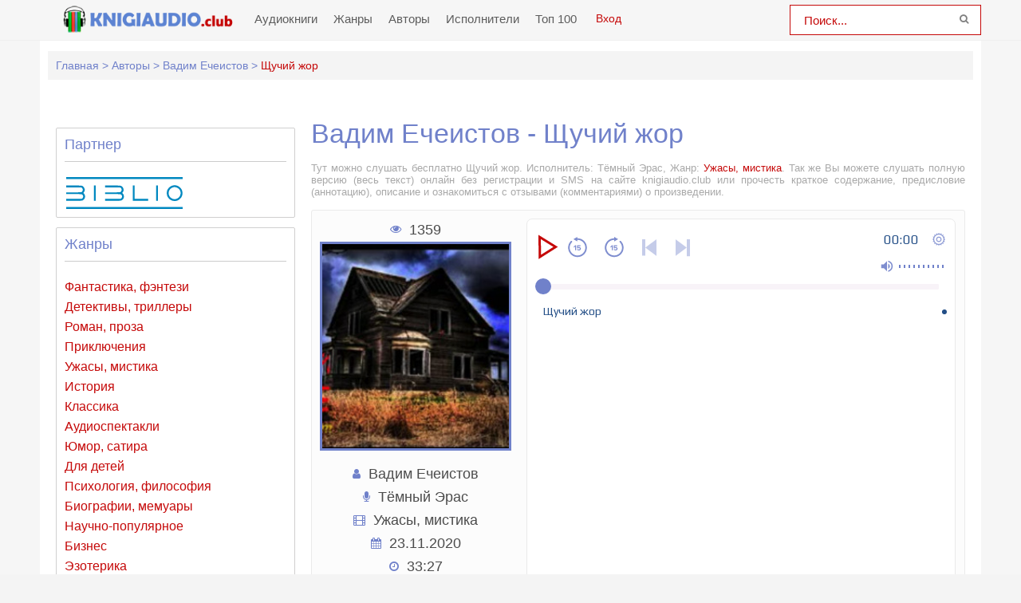

--- FILE ---
content_type: text/html; charset=UTF-8
request_url: https://knigiaudio.club/audio-35956-shhuchijj-zhor
body_size: 14815
content:
<!DOCTYPE html>
<html lang="ru_RU">
    <head>
        <meta charset="UTF-8">
        <meta http-equiv="X-UA-Compatible" content="IE=edge">
        <meta name="language" content="ru" />      
        <meta name="viewport" content="width=device-width, initial-scale=1, maximum-scale=1.0, user-scalable=no" />
        <script async src="/js/jquery.js"></script>
        <meta name="csrf-param" content="_csrf-frontend">
    <meta name="csrf-token" content="JRqqZY_Z6-xSzKl37-CFwyO7PHWwzfq80bIUQ4c3xlgoCzvRCEZKntD_v1qfvl63sYqeFLDJAEeyqXsvcDlEiw==">
 
                <title>Щучий жор аудиокнига слушать онлайн knigiaudio.club</title>
        <link rel="apple-touch-icon" sizes="57x57" href="/imgs/apple-icon-57x57-ka-org.png">
        <link rel="apple-touch-icon" sizes="60x60" href="/imgs/apple-icon-60x60-ka-org.png">
        <link rel="apple-touch-icon" sizes="72x72" href="/imgs/apple-icon-72x72-ka-org.png">
        <link rel="apple-touch-icon" sizes="76x76" href="/imgs/apple-icon-76x76-ka-org.png">
        <link rel="apple-touch-icon" sizes="114x114" href="/imgs/apple-icon-114x114-ka-org.png">
        <link rel="apple-touch-icon" sizes="120x120" href="/imgs/apple-icon-120x120-ka-org.png">
        <link rel="apple-touch-icon" sizes="144x144" href="/imgs/apple-icon-144x144-ka-org.png">
        <link rel="apple-touch-icon" sizes="152x152" href="/imgs/apple-icon-152x152-ka-org.png">
        <link rel="apple-touch-icon" sizes="180x180" href="/imgs/apple-icon-180x180-ka-org.png">
        <link rel="icon" type="image/png" sizes="192x192"  href="/imgs/android-icon-192x192-ka-org.png">
        <link rel="icon" type="image/png" sizes="32x32" href="/imgs/favicon-32x32-ka-org.png">
        <link rel="icon" type="image/png" sizes="96x96" href="/imgs/favicon-96x96-ka-org.png">
        <link rel="icon" type="image/png" sizes="16x16" href="/imgs/favicon-16x16-ka-org.png">
        <link rel="manifest" href="/imgs/manifest-ka-org.json">
        <meta name="msapplication-TileColor" content="#7081ca">
        <meta name="msapplication-TileImage" content="/imgs/ms-icon-144x144-ka-org.png">
        <meta name="theme-color" content="#7081ca">
        <link rel="alternate" type="application/rss+xml" title="RSS" href="https://knigiaudio.club/rss" />
        <link rel="search" type="application/opensearchdescription+xml" href="https://knigiaudio.club/search/opensearch/" title="KnigiAudio.club - Слушаем Книги Онлайн!" />
        <meta name="yandex-verification" content="71fd99689e601ef9" />
        <meta name="google-site-verification" content="2ypx5xB_vZBWBwN86DsgdEJb1Q40j721PE3LPjO5468" />
        <script async src="https://pagead2.googlesyndication.com/pagead/js/adsbygoogle.js?client=ca-pub-5698857091572923" crossorigin="anonymous"></script>        <script async src="https://pagead2.googlesyndication.com/pagead/js/adsbygoogle.js?client=ca-pub-2775839262905556" crossorigin="anonymous"></script>
        <meta name="description" content="Слушать аудиокниги онлайн — Щучий жор, бесплатно и без регистрации.">
<meta name="keywords" content=", Вадим Ечеистов, аудиокнига">
<meta name="robots" content="index,follow">
<meta property="og:title" content="Щучий жор аудиокнига слушать онлайн knigiaudio.club">
<meta property="og:site_name" content="Аудиокниги слушать онлайн бесплатно без регистрации полностью">
<meta property="og:url" content="https://knigiaudio.club/audio-35956-shhuchijj-zhor">
<meta property="og:type" content="books.book">
<meta property="og:locale" content="ru_RU">
<meta property="og:description" content="Слушать аудиокниги онлайн — Щучий жор, бесплатно и без регистрации.">
<meta property="og:image" content="https://vvoqhuz9dcid9zx9.redirectto.cc/s02/images/audiobooks/3/5/9/5/6/audiobook-shhuchijj-zhor.jpg">
<link href="https://knigiaudio.club/audio-35956-shhuchijj-zhor" rel="canonical">
<link href="/assets/e0787b2f/css/comment.css?v=1754636186" rel="stylesheet">
<link href="/css/style.css?v=1754552064" rel="stylesheet">
<link href="/css/font-awesome.min.css?v=1754552064" rel="stylesheet">
<link href="/css/biblio.css?v=1754552064" rel="stylesheet">
<style type="text/css">.mobile__popup{display:none;position:fixed;top:0;left:0;right:0;bottom:0;z-index:99999;flex-wrap:wrap;align-content:flex-end;background:rgba(0,0,0,0.75);padding:36px 24px}.mobile__popup.open{display:flex}.mobile__popup--button{height:56px;line-height:56px;text-align:center;font-size:14px;color:#ff463a;border-radius:5px}.mobile__popup--timer .mobile__popup--content{max-width:420px;margin:0 auto 15px;padding:35px}.mobile__popup--speed .mobile__popup--content--caption,.mobile__popup--timer .mobile__popup--content--caption{text-align:center;font-size:20px}.mobile__popup--speed .speed_controls{text-align:center;font-weight:700;color:#6d6e6f;font-size:22px;padding-top:35px;display:block;line-height:45px}.timer__control{border:1px solid #c50909;background-color:#fbfdff;border-radius:100%;width:45px;height:45px;display:inline-block;float:left;cursor:pointer}.icon-plus{float:right}.timer__control .icon{width:20px;height:100%}.mobile__popup--timer .mobile__popup--content--caption{margin-bottom:0}.mobile__popup--timer.run .timer__control{opacity:0;pointer-events:none}.mobile__popup--content,.mobile__popup--button{width:100%;float:left;background-color:#fff;border-radius:5px}.mobile__popup--content--caption{display:block;font-size:16px;color:#484848;font-family:'Fira Sans',sans-serif;margin-bottom:50px}.mobile__popup--content--caption-small{display:block;margin:0 auto;padding-top:5px;color:#9b9c9e;font-weight:normal;text-align:center;font-size:14px;line-height:1}.mobile__popup--content--button{user-select:none;cursor:pointer;display:block;height:50px;line-height:50px;width:100%;color:#fff;text-align:center;background-color:#00a120;border-radius:3px;font-size:16px}.mobile__popup--content--button.button-start{background-color:#7081ca}.mobile__popup--content--button.button-stop{background-color:#ff463a}.mobile__popup--content .timer__wrapper{text-align:center;margin-top:35px;margin-bottom:35px;user-select:none}.mobile__popup--content .timer__wrapper__wrapper{position:relative;width:200px;margin:0 auto;height:60px}.mobile__popup--content .timer__wrapper__wrapper:first-child{margin-bottom:20px}.mobile__popup--content .timer__text{position:relative;display:inline-block;top:50%;-ms-transform:translateY(-50%);-webkit-transform:translateY(-50%);transform:translateY(-50%);top:40%;padding:0 20px;font-weight:700;font-size:24px;color:#6d6e6f;min-width:50px}.mobile__popup--content .timer__text span{display:block;clear:both;font-weight:normal;color:#9b9c9e;font-size:14px}.mobile__popup--button{height:56px;line-height:56px;text-align:center;font-size:19px;color:#ff463a;border-radius:5px;text-transform:uppercase}.mobile__popup--button.mobile__popup--button--save{background-color:#edffef;color:#57ca66;margin-bottom:10px}.book--player .player__timer .icon{height:100%;fill:#909090}.player__timer{max-width:220px;width:100%;height:40px;background-color:#ecf0f1;text-align:center;border-radius:3px;cursor:pointer;padding:5px 5px;margin-left:auto;margin-top:15px}.player__timer:hover{outline:1px solid #c56b00}.player__timer .icon{width:25px;height:100%;fill:#c50909;display:inline-flex;vertical-align:middle;margin-right:15px}.player__timer.run{background-color:#e91e63!important}.player__timer.run span{color:#fff}.player__timer.run .icon{fill:#fff !important}@media screen and (min-width:769px){.mobile__popup.mobile__popup--timer.open{align-content:center;display:flex !important}.mobile__button--close{display:none !important}}@media screen and (max-width:769px){.mobile__popup{align-content:center}}@media screen and (max-width:500px){.player__timer{margin:0 auto 15px}}</style>        
        <script src="https://cdn.adfinity.pro/code/knigiaudio.club/adfinity.js" charset="utf-8" async></script>
<!--        <script src="https://yandex.ru/ads/system/header-bidding.js"></script>
        <script>window.yaContextCb = window.yaContextCb || []</script>
        <script src="https://yandex.ru/ads/system/context.js" async></script>
        <link rel="preconnect" href="https://ads.betweendigital.com" crossorigin>-->
        <script src='https://source.tds.bid/knigiaudio.club/fullscreen.js'></script>
        <script>
            var PATH_ROOT = '/',
                    LIVESTREET_SECURITY_KEY = 'd9bd1a8df3337495484890a11adac729';
            var aRouter = [];

        </script>
        <script type="text/javascript">
            var REALTIME_OPTIONS = {
                server_address: '',
                client_timeout: 120
            };</script>
        <script type="text/javascript">
            var TALK_OPTIONS = {
                current_user_realtime_channel: '',
                comment_live_block_realtime_channel: 'comment_live_block'
            };
        </script>
        <script>(function (window, document, undefined) {
                var DOMReady = function (onInteractive, onComplete) {
                    document.onreadystatechange = function () {
                        var state = document.readyState;
                        if (state === 'interactive' && onInteractive !== undefined) {
                            onInteractive();
                        }
                        if (state === 'complete' && onComplete !== undefined) {
                            onComplete();
                        }
                    };
                };
                var loadSymbols = function (callback) {
                    var req = new XMLHttpRequest();
                    req.onload = function (e) {
                        document.querySelector('#symbols_place').innerHTML = e.target.response;
                        if (callback !== undefined)
                            callback();
                    };
                    req.open('GET', '/css/symbols_v2.svg', true);
                    req.responseType = 'text';
                    req.send();
                };
                DOMReady(function () {
                    loadSymbols();
                });
            })(window, document);
        </script>
    </head>
    <body class="">
                <div id="symbols_place" style="display:none;"></div>
                
        <header id="header" role="banner" data-shop="1">
            <nav class="navbar">
                <div class="navbar-logo">
                    <a href="/" title="Аудиокниги слушать онлайн бесплатно">
                        <img class="navbar-brand-logo" src="/imgs/logo-ka-club.png" alt="Аудиокниги слушать онлайн бесплатно knigiaudio.club" />
                    </a>
                </div> 
                <a href="#" id="pull"> 
                    <div class="menu_m">Меню</div>
                    <div class="pol">
                        <span class="icon-bar"></span>
                        <span class="icon-bar"></span>
                        <span class="icon-bar"></span>
                    </div>
                </a>
                <ul class="navbar-nav" data="menu"><li><a href="/">Аудиокниги</a></li>
<li><a href="/genres">Жанры</a></li>
<li><a href="/authors">Авторы</a></li>
<li><a href="/performers">Исполнители</a></li>
<li><a href="/top">Топ 100</a></li></ul>  
                <div class="login" style="display: inline-block;">
                <a id="loginajax" href="/user/login"><span>Вход</span></a>                </div>
                <form id="header-search-form" class="b-header__search" method="get" name="searchform" action="/search">
                    <input minlength="2" class="b-header__search_field" id="story" name="text" value="Поиск..." onblur="if (this.value == '')
                                                this.value = 'Поиск...';" onfocus="if (this.value == 'Поиск...')
                                                            this.value = '';" type="text" autocomplete="off">
                    <button class="b-header__search_submit" type="submit"><i class="fa fa-search icon-search"></i></button>
                </form>
            </nav>  
        </header>
        <div id="wrapper">
            <div class="container">
                <div class="row">
                                        <div class="b-header__sort">
                        <ul class="breadcrumb" itemscope itemtype="http://schema.org/BreadcrumbList">
        <li itemprop="itemListElement" itemscope itemtype="http://schema.org/ListItem">
            <a href="/" itemprop="item"><span itemprop="name">Главная</span></a><meta itemprop="position" content="1" />
        </li>
    
        <li itemprop="itemListElement" itemscope itemtype="http://schema.org/ListItem">
            <a href="/authors" itemprop="item"><span itemprop="name">Авторы</span></a><meta itemprop="position" content="2" />
        </li>
    
        <li itemprop="itemListElement" itemscope itemtype="http://schema.org/ListItem">
            <a href="/avtor-10981-vadim-echeistov" itemprop="item"><span itemprop="name">Вадим Ечеистов</span></a><meta itemprop="position" content="3" />
        </li>
    
        <li class="active">
            <span>Щучий жор</span>
        </li>
    </ul>                    </div>
                                        <div class="adv"><!--Тип баннера: knigiaudio.club Desktop Top Сквозной Без гугла-->
                            <div id="adfox_16309255383662489"></div>
                            <script>
                                window.yaContextCb.push(()=>{
                                    Ya.adfoxCode.createAdaptive({
                                        ownerId: 264109,
                                    containerId: 'adfox_16309255383662489',
                                        params: {
                                            p1: 'cqfrd',
                                        p2: 'hhnz'
                                        }
                                    }, ['desktop', 'tablet'], {
                                        tabletWidth: 830,
                                        phoneWidth: 480,
                                        isAutoReloads: false
                                    })
                                })
                            </script>
                            <!--Тип баннера: knigiaudio.club Mobile Top Сквозной Без гугла-->
                            <div id="adfox_163092573498093811"></div>
                            <script>
                                window.yaContextCb.push(()=>{
                                    Ya.adfoxCode.createAdaptive({
                                        ownerId: 264109,
                                    containerId: 'adfox_163092573498093811',
                                        params: {
                                            p1: 'cqfri',
                                        p2: 'hhof'
                                        }
                                    }, ['phone'], {
                                        tabletWidth: 830,
                                        phoneWidth: 480,
                                        isAutoReloads: false
                                    })
                                })
                            </script></div>
                    <section id="content" role="main">  
                        
<article class="abook-page">
    <header class="abook-item-header">
        <h1 class="b-maintitle">Вадим Ечеистов - Щучий жор</h1>        
        <div class="fullentry_info book">Тут можно слушать бесплатно Щучий жор. Исполнитель: Тёмный Эрас, Жанр: <a href="/genre-20-uzhasy-mistika">Ужасы, мистика</a>. Так же Вы можете слушать полную версию (весь текст) онлайн без регистрации и SMS на сайте knigiaudio.club или прочесть краткое содержание, предисловие (аннотацию), описание и ознакомиться с отзывами (комментариями) о произведении.</div>
    </header>
    <div class="abook-info">
        <div class="panel-info text-center">
            <div class="panel-item">
                <i class="fa fa-eye" aria-hidden="true"></i> 1359            </div>
            <img class="abook_image" title="Слушать онлайн аудиокниги Щучий жор" src="https://vvoqhuz9dcid9zx9.redirectto.cc/s02/images/audiobooks/3/5/9/5/6/audiobook-shhuchijj-zhor.jpg" alt="Аудиокнига Щучий жор">
                            <div class="panel-item">
                    <i class="fa fa-user"></i>
                    <a rel="author" href="/avtor-10981-vadim-echeistov">Вадим Ечеистов</a>
                </div>
                                <div class="panel-item">
                    <i class="fa fa-microphone"></i>
                    <a href="/ispolnitel-5485-tjomnyjj-ehras">Тёмный Эрас</a>
                </div>
                            <div class="panel-item">
                <i class="fa fa-film" aria-hidden="true"></i>
                <a href="/genre-20-uzhasy-mistika">Ужасы, мистика</a>            </div>
            <div class="panel-item">
                <i class="fa fa-calendar"></i>
            23.11.2020                
            </div>  
                        <div class="panel-item">
                <i class="fa fa-clock-o"></i> 33:27            </div>            
            <div class="panel-item">
                <script src="https://cdn.jsdelivr.net/npm/yandex-share2/share.js"></script>
                <div class="ya-share2" data-services="vkontakte,facebook,odnoklassniki,pinterest,twitter" data-image="https://knigiaudio.clubhttps://vvoqhuz9dcid9zx9.redirectto.cc/s02/images/audiobooks/3/5/9/5/6/audiobook-shhuchijj-zhor.jpg"></div>
            </div>
        </div>
        <div class="panel-info">
                                <script src="/js/playerjs.js?v=0.211" type="text/javascript"></script>
                    <div id="player"></div>
                    <script>
                       var player = new Playerjs({id:"player",
                        title:"Вадим Ечеистов - Щучий жор",
                        file:
                            "https://vvoqhuz9dcid9zx9.redirectto.cc/s02/images/audiobooks/3/5/9/5/6/35956.pl.txt"                     });
                    </script>
                    <style>
                        #player {
                            box-shadow: none!important;
                            border:1px solid #eaeaea;
                        }
                        #player video {display: none;}
                    </style>
                    <div class="player__timer" title="Установить таймер сна">
                        <svg class="icon" xmlns="http://www.w3.org/2000/svg"><use xlink:href="#timer"><svg id="timer" viewBox="0 0 15 15"><g transform="translate(-980 -1231)"><path id="a_t" d="M980.98 1235.67a.41.41 0 0 1-.34-.14 2.68 2.68 0 0 1-.64-1.73c0-1.55 1.33-2.8 2.97-2.8 1.06 0 2 .52 2.52 1.31.07.1.08.23.03.35a.4.4 0 0 1-.28.22 6.57 6.57 0 0 0-3.94 2.62c-.07.1-.2.17-.32.17zm14.02-1.87c0 .64-.23 1.23-.62 1.7-.08.1-.2.15-.33.14a.41.41 0 0 1-.32-.17 6.57 6.57 0 0 0-3.96-2.6.4.4 0 0 1-.28-.22.36.36 0 0 1 .03-.35 3.01 3.01 0 0 1 2.5-1.3c1.65 0 2.98 1.25 2.98 2.8zm-3.14 10.36l.55.74c.24.31.16.75-.17.97a.77.77 0 0 1-1.04-.16l-.55-.74a6.83 6.83 0 0 1-6.25 0l-.56.74a.77.77 0 0 1-1.04.16.67.67 0 0 1-.17-.97l.55-.74a5.84 5.84 0 0 1-1.4-7.55 6.56 6.56 0 0 1 5.74-3.2 6.57 6.57 0 0 1 5.73 3.18 5.84 5.84 0 0 1-1.39 7.57zm.38-4.6c0-.76-.2-1.49-.57-2.12a4.73 4.73 0 0 0-4.15-2.31 4.73 4.73 0 0 0-4.15 2.33 4.2 4.2 0 0 0-.56 2.1c0 2.45 2.11 4.44 4.71 4.44s4.72-1.99 4.72-4.44zm-1.9 1.72a.53.53 0 0 1-.45.23.55.55 0 0 1-.27-.07l-1.73-1a.9.9 0 0 1-.38.08c-.48 0-.87-.37-.87-.82a.8.8 0 0 1 .37-.67l.08-2.12a.5.5 0 0 1 .54-.48c.3.01.52.24.5.51l-.07 2.13c.16.12.27.29.3.49l1.8 1.04c.25.14.33.45.18.68z"></path></g></svg></use></svg><span class="text-timer">Установить таймер сна</span>
                    </div>
                    <div class="mobile__popup mobile__popup--timer">
                        <div class="mobile__popup--content">
                            <span class="mobile__popup--content--caption">Таймер сна</span>
                            <span class="mobile__popup--content--caption-small">Чтение остановится через</span>
                            <div class="timer__wrapper">
                                <div class="timer__wrapper__wrapper timer__hours" data-val="0">
                                    <span val="minus" class="timer__control icon-minus"><svg class="icon" xmlns="https://www.w3.org/2000/svg"><use xlink:href="#minus-icon"><svg id="minus-icon" viewBox="0 0 20 4"><rect x="13" y="21.5" width="20" height="3" rx="1.5" transform="translate(-13 -21)" fill="#7081ca" fill-rule="evenodd"></rect></svg></use></svg></span>
                                    <span val="plus" class="timer__control icon-plus"><svg class="icon" xmlns="https://www.w3.org/2000/svg"><use xlink:href="#plus-icon"><svg id="plus-icon" viewBox="0 0 20 21"><path d="M8.5 9V2a1.5 1.5 0 0 1 3 0v7h7a1.5 1.5 0 0 1 0 3h-7v7a1.5 1.5 0 0 1-3 0v-7h-7a1.5 1.5 0 0 1 0-3h7z" fill="#7081ca" fill-rule="evenodd"></path></svg></use></svg></span>
                                    <span class="timer__text ">0<span> часов</span></span>
                                </div>
                                <div class="timer__wrapper__wrapper timer__minutes" data-val="20">
                                    <span val="minus" class="timer__control icon-minus"><svg class="icon" xmlns="https://www.w3.org/2000/svg"><use xlink:href="#minus-icon"><svg id="minus-icon" viewBox="0 0 20 4"><rect x="13" y="21.5" width="20" height="3" rx="1.5" transform="translate(-13 -21)" fill="#7081ca" fill-rule="evenodd"></rect></svg></use></svg></span>
                                    <span val="plus" class="timer__control icon-plus"><svg class="icon" xmlns="https://www.w3.org/2000/svg"><use xlink:href="#plus-icon"><svg id="plus-icon" viewBox="0 0 20 21"><path d="M8.5 9V2a1.5 1.5 0 0 1 3 0v7h7a1.5 1.5 0 0 1 0 3h-7v7a1.5 1.5 0 0 1-3 0v-7h-7a1.5 1.5 0 0 1 0-3h7z" fill="#7081ca" fill-rule="evenodd"></path></svg></use></svg></span>
                                    <span class="timer__text">20<span> минут</span></span>
                                </div>
                            </div>
                            <span class="mobile__popup--content--button button-start">Включить таймер</span>
                        </div>
                        <div class="mobile__popup--button mobile__button--close">Закрыть</div>
                    </div>
                            </div>  
    </div>
    <div class="adv"><!-- knigiaudio.club - cartbook -->
                            <ins class="adsbygoogle"
                                 style="display:block"
                                 data-ad-client="ca-pub-5698857091572923"
                                 data-ad-slot="4242842936"
                                 data-ad-format="auto"
                                 data-full-width-responsive="true"></ins>
                            <script>
                                 (adsbygoogle = window.adsbygoogle || []).push({});
                            </script></div>
        <div class="abook-desc">
        <h2>Вадим Ечеистов - Щучий жор краткое содержание</h2>
        <div class="fullentry_info book">Щучий жор - описание и краткое содержание, исполнитель: Тёмный Эрас, слушайте бесплатно онлайн на сайте электронной библиотеки knigiaudio.club</div> 
Поздняя осень. Сумрачный день, придушенный покрывалом из серой ваты ненастной мглы, зябко потел стылой изморосью и сквозь сон дышал густыми туманами. Юлий любил это время, и особенно такую погоду. Обожал тишину, не испорченную ни птичьим галдежом, ни лягушачьим кваканьем или стрекотаньем кузнечиков. Не шумит листва, не рычат трактора в полях, не перекрикиваются дачники. Эти суетные приметы растворились в прошлом вместе с летним теплом и окончательно забылись, стоило сорваться с ветки последнему листу.        <h2 class="h2">Щучий жор слушать онлайн бесплатно</h2>
        <div class="fullentry_info book">Щучий жор - слушать аудиокнигу онлайн бесплатно, автор Вадим Ечеистов, исполнитель Тёмный Эрас</div>
    </div>
    <div class="abook-similar">
        <h2>Похожие аудиокниги на "Щучий жор", Вадим Ечеистов</h2>
        <div class="fullentry_info book">Аудиокниги похожие на "Щучий жор" слушать онлайн бесплатно полные версии. </div>
<div class="similar-abooks-block"><div class="abook-similar-item"><a href="/audio-79569-krasnaja-neft">
                                    <img class="abook_image" title="Слушать онлайн аудиокнигу Красная нефть" src="https://vvoqhuz9dcid9zx9.redirectto.cc/s02/images/audiobooks/7/9/5/6/9/audiobook-krasnaja-neft.jpg" alt="Аудиокнига Красная нефть">
                                    <span>Красная нефть</span><span style="color:#c50938;margin-top:5px;text-decoration:inherit!important"><i class="fa fa-user"></i> Автор неизвестен</span></a>            
                                   </div><div class="abook-similar-item"><a href="/audio-79552-muzyka-ehrikha-canna-4">
                                    <img class="abook_image" title="Слушать онлайн аудиокнигу Музыка Эриха Цанна" src="https://vvoqhuz9dcid9zx9.redirectto.cc/s02/images/audiobooks/7/9/5/5/2/audiobook-muzyka-ehrikha-canna-4.jpg" alt="Аудиокнига Музыка Эриха Цанна">
                                    <span>Музыка Эриха Цанна</span><span style="color:#c50938;margin-top:5px;text-decoration:inherit!important"><i class="fa fa-user"></i> Говард Лавкрафт</span></a>            
                                   </div><div class="abook-similar-item"><a href="/audio-79554-ja-dispetcher-sluzhby-spasenija">
                                    <img class="abook_image" title="Слушать онлайн аудиокнигу Я диспетчер службы спасения" src="https://vvoqhuz9dcid9zx9.redirectto.cc/s02/images/audiobooks/7/9/5/5/4/audiobook-ja-dispetcher-sluzhby-spasenija.jpg" alt="Аудиокнига Я диспетчер службы спасения">
                                    <span>Я диспетчер службы спасения</span><span style="color:#c50938;margin-top:5px;text-decoration:inherit!important"><i class="fa fa-user"></i> Автор неизвестен</span></a>            
                                   </div><div class="abook-similar-item"><a href="/audio-79531-v-ehtojj-tikhojj-zemle">
                                    <img class="abook_image" title="Слушать онлайн аудиокнигу В этой тихой земле" src="https://vvoqhuz9dcid9zx9.redirectto.cc/s02/images/audiobooks/7/9/5/3/1/audiobook-v-ehtojj-tikhojj-zemle.jpg" alt="Аудиокнига В этой тихой земле">
                                    <span>В этой тихой земле</span><span style="color:#c50938;margin-top:5px;text-decoration:inherit!important"><i class="fa fa-user"></i>                   Майк Кэри</span></a>            
                                   </div><div class="abook-similar-item"><a href="/audio-79538-chelovecheskijj-obrubok">
                                    <img class="abook_image" title="Слушать онлайн аудиокнигу Человеческий обрубок" src="https://vvoqhuz9dcid9zx9.redirectto.cc/s02/images/audiobooks/7/9/5/3/8/audiobook-chelovecheskijj-obrubok.jpg" alt="Аудиокнига Человеческий обрубок">
                                    <span>Человеческий обрубок</span><span style="color:#c50938;margin-top:5px;text-decoration:inherit!important"><i class="fa fa-user"></i>                   Леонид Фурманов</span></a>            
                                   </div></div>    </div>
    <div class="abook-auth">
        <h2>Вадим Ечеистов слушать все книги автора по порядку</h2>
        <div class="tags">            
            <span><a rel="nofollow" target="_blank" href="/avtor-10981-vadim-echeistov">Вадим Ечеистов</a></span>
        </div>
        <p>Вадим Ечеистов - все книги автора в одном месте слушать по порядку полные версии на сайте онлайн аудио библиотеки knigiaudio.club</p>
    </div>
    <div class="adv"><!--Тип баннера: knigiaudio.club Desktop Footer Сквозной Без гугла-->
                            <div id="adfox_162747027857673443"></div>
                            <script>
                                window.yaContextCb.push(()=>{
                                    Ya.adfoxCode.create({
                                    containerId: 'adfox_162747027857673443',
                                    ownerId: 264109,
                                        params: {
                                            p1: 'cqfrf',
                                        p2: 'hhoc'
                                        }
                                    })
                                })
                            </script>
                            <!--Тип баннера: knigiaudio.club Mobile Footer Сквозной Без гугла-->
                            <div id="adfox_162747028192833462"></div>
                            <script>
                                window.yaContextCb.push(()=>{
                                    Ya.adfoxCode.create({
                                        containerId: 'adfox_162747028192833462',
                                        ownerId: 264109,
                                        params: {
                                            p1: 'cqfrk',
                                        p2: 'hhoh'
                                        }
                                    })
                                })
                            </script></div>
    <div class="abook-comm">       
        <h3>Вадим Ечеистов - Щучий жор отзывы</h3>
        <div class="fullentry_info book">Отзывы слушателей о книге Щучий жор, исполнитель: Тёмный Эрас. Читайте комментарии и мнения людей о произведении.</div>
        <hr>
        <div style="color:red;">
            <p style="font-weight:bold">Уважаемые читатели и просто посетители нашей библиотеки! Просим Вас придерживаться определенных правил при комментировании литературных произведений.</p>
            <ul>
                <li>
                    1. Просьба отказаться от дискриминационных высказываний.
                       Мы защищаем право наших читателей свободно выражать свою точку зрения. Вместе с тем мы не терпим агрессии. На сайте запрещено оставлять комментарий, который содержит унизительные высказывания или призывы к насилию по отношению к отдельным лицам или группам людей на основании их расы, этнического происхождения, вероисповедания, недееспособности, пола, возраста, статуса ветерана, касты или сексуальной ориентации.
                </li>
                <li>
                    2. Просьба отказаться от оскорблений, угроз и запугиваний.
                </li>
                <li>
                    3. Просьба отказаться от нецензурной лексики.
                </li>
                <li>
                    4. Просьба вести себя максимально корректно как по отношению к авторам, так и по отношению к другим читателям и их комментариям.
                </li>
            </ul>
            <p>Надеемся на Ваше понимание и благоразумие. С уважением, администратор knigiaudio.club.</p>
        </div>
        <hr>
        <div class="comments row">
    <div class="col-md-11 col-sm-11">
        <div class="title-block clearfix">  
            <div class="title-seperator"></div>
        </div>
                <ol class="comments-list">
            <div id="w0" class="list-view"><div class="empty">Ничего не найдено.</div></div>        </ol>
        <div class="comment-form-container">
    
        <form id="comment-form" class="comment-box" action="/comment/default/create" method="post">
<input type="hidden" name="_csrf-frontend" value="JRqqZY_Z6-xSzKl37-CFwyO7PHWwzfq80bIUQ4c3xlgoCzvRCEZKntD_v1qfvl63sYqeFLDJAEeyqXsvcDlEiw==">        <input type="hidden" name="entityData" value="wahnOTlS8fBijF/sAX5bbTU2Y2I2MDZjZWUyMTliOGMwZDNhMzQ3ODVlOTMyOTA5ZjI1ZTEzOTBmNTA2YzlkMThmMDA4ZDRmNTRlYjM2OTWCnvjQ6SyE63NL/zTtiFL+ZdynLry+v3tZoyEX70HxnT1od58//yoNacTMRFbrSENiVQ2ujRXbp8rb+c65Wd/kqT7MEL06ZCna4qDaos1stcYzL86dOrTfWosI0/MCtQ+sZyndXVplaI1GtlhF1RffUtYZZEQwj8YqUEj5mtMvMeJSF7dP70OzGV2UlSFZrF7k9KGsux6xOiDf8U+FRl51wvIN2Ws4j5NoJGU/pCamiA==">                    <div class="form-group field-commentmodel-anonymoususername required">
<input type="text" id="commentmodel-anonymoususername" class="form-control" name="CommentModel[anonymousUsername]" placeholder="Ваше имя..." data-comment="anonymousUsername" aria-required="true"><div class="help-block"></div>
</div>                <div class="form-group field-commentmodel-content required">
<textarea id="commentmodel-content" class="form-control" name="CommentModel[content]" rows="4" placeholder="Добавить комментарий..." minlength="15" data-comment="content" aria-required="true"></textarea><div class="help-block"></div>
</div>        <div class="form-group field-commentmodel-parentid">
<input type="hidden" id="commentmodel-parentid" class="form-control" name="CommentModel[parentId]" data-comment="parent-id">
</div>        <div class="form-group field-commentmodel-recaptcha required">
<label class="control-label" for="commentmodel-recaptcha">Вы не робот?</label>
<input type="hidden" id="commentmodel-recaptcha" name="CommentModel[reCaptcha]"><div id="commentmodel-recaptcha-recaptcha-comment-form" class="g-recaptcha" data-sitekey="6LfrDEgaAAAAAKOG0PuICjDq7dC6hFCiBm8L3Kb8" data-input-id="commentmodel-recaptcha" data-form-id="comment-form"></div>

<div class="help-block"></div>
</div>        <div class="comment-box-partial">
            <div class="button-container show">
                <a id="cancel-reply" class="pull-right" href="#" data-action="cancel-reply">Нажмите для отмены.</a><button type="submit" class="btn btn-primary comment-submit">Отправить</button>            </div>
        </div>
        </form>        <div class="clearfix"></div>
    </div>    </div>
</div>    </div>
    <script type="application/ld+json">
        {
        "@context": "http://schema.org",
        "@type": "WebPage",
        "breadcrumb": "Главная > Авторы > Вадим Ечеистов > Щучий жор",
        "mainEntity":{
        "@type": "Book",
        "author": "Вадим Ечеистов",
        "bookFormat": "http://schema.org/EBook",
        "datePublished": "2020-11-23",
        "image": "https://vvoqhuz9dcid9zx9.redirectto.cc/s02/images/audiobooks/3/5/9/5/6/audiobook-shhuchijj-zhor.jpg",
        "name": "Щучий жор",
        "description": "Поздняя осень. Сумрачный день, придушенный покрывалом из серой ваты ненастной мглы, зябко потел стылой изморосью и сквозь сон дышал густыми туманами. Юлий любил это время, и особенно такую погоду. Обожал тишину, не испорченную ни птичьим галдежом, ни лягушачьим кваканьем или стрекотаньем кузнечиков. Не шумит листва, не рычат трактора в полях, не перекрикиваются дачники. Эти суетные приметы растворились в прошлом вместе с летним теплом и окончательно забылись, стоило сорваться с ветки последнему листу."                               
        }
        }
    </script>
    <script type="application/ld+json">
        {
        "@context": "http://schema.org",        
        "@type": "Book",
        "author": "Вадим Ечеистов",
        "bookFormat": "http://schema.org/EBook",
        "datePublished": "2020-11-23",
        "image": "https://vvoqhuz9dcid9zx9.redirectto.cc/s02/images/audiobooks/3/5/9/5/6/audiobook-shhuchijj-zhor.jpg",
        "name": "Щучий жор",
        "description": "Поздняя осень. Сумрачный день, придушенный покрывалом из серой ваты ненастной мглы, зябко потел стылой изморосью и сквозь сон дышал густыми туманами. Юлий любил это время, и особенно такую погоду. Обожал тишину, не испорченную ни птичьим галдежом, ни лягушачьим кваканьем или стрекотаньем кузнечиков. Не шумит листва, не рычат трактора в полях, не перекрикиваются дачники. Эти суетные приметы растворились в прошлом вместе с летним теплом и окончательно забылись, стоило сорваться с ветки последнему листу."
        }
    </script>
</article>
<style>
    ::-webkit-scrollbar {
        width: 12px;
        height: 12px;
    }

    ::-webkit-scrollbar-track {
        box-shadow: inset 0 0 10px rgb(112, 129, 202, 1);
        border-radius: 10px;
    }

    ::-webkit-scrollbar-thumb {
        border-radius: 10px;
        background: #7081ca; 
        box-shadow: inset 0 0 6px rgba(112, 129, 202,0.5); 
    }
    .nav-main.zoomsounds-nav {
        overflow-y: scroll;
    }
</style>                            
                    </section>
                    <aside class="sidebar">
                        <div class="adv-top-sidebar">
                        <!--noindex-->
                                                <!--/noindex-->
                        </div>
                        <div class="genres-sidebar">
                            <header><h2>Партнер</h2></header>
                            <hr>
                            <a href="https://vk.com/bibliovk" rel="nofollow noreferrer noopener" target="_blank">
                                <svg style="width: 150px;height: 40px;vertical-align: middle;margin-right: 10px;fill: #0088c0;" xmlns="http://www.w3.org/2000/svg"><use xlink:href="#biblio-icon"></use></svg>
                            </a>
                        </div>
<!--                        <div class="rand-book">
                            <a style="display: block;text-align: center;padding: 16px 0;background: #4e9062;color: #fff;font-size: 16px;" target="_blank" href="/site/gotovpn" title="Установить VPN">Установить VPN и слушать бесплатно</a>
                        </div>-->
                        <div class="genres-sidebar">
                            <header><h2>Жанры</h2></header>
                            <hr>
                            <ul class="item-list"><li><a href="/genre-1-fantastika">Фантастика, фэнтези</a></li><li><a href="/genre-12-detektivy-trillery">Детективы, триллеры</a></li><li><a href="/genre-5-roman-proza">Роман, проза</a></li><li><a href="/genre-6-prikljuchenija">Приключения</a></li><li><a href="/genre-20-uzhasy-mistika">Ужасы, мистика</a></li><li><a href="/genre-16-istorija">История</a></li><li><a href="/genre-3-klassika">Классика</a></li><li><a href="/genre-21-audiospektakli">Аудиоспектакли</a></li><li><a href="/genre-19-jumor-satira">Юмор, сатира</a></li><li><a href="/genre-7-dlja-detejj">Для детей</a></li><li><a href="/genre-9-psikhologija-filosofija">Психология, философия</a></li><li><a href="/genre-4-biografii-memuary">Биографии, мемуары</a></li><li><a href="/genre-14-nauchno-populjarnoe">Научно-популярное</a></li><li><a href="/genre-18-biznes">Бизнес</a></li><li><a href="/genre-10-ehzoterika">Эзотерика</a></li><li><a href="/genre-11-obuchenie">Обучение</a></li><li><a href="/genre-22-raznoe">Разное</a></li><li><a href="/genre-2-ranobeh">Ранобэ</a></li><li><a href="/genre-15-religija">Религия</a></li><li><a href="/genre-13-medicina-zdorove">Медицина, здоровье</a></li></ul>                        </div>
                        <div id="last_comment">    
                            <header><h2>Комментарии</h2></header>
                            <hr>
                            <div class="block-content">
                                <ul><li class="lcomment"><div class="head-lcomments"><span class="name-lcomm">анатолий</span><span class="date-lcoom">08-10-2025</span></div><div class="text-lcomm">отлИЧНАЯ КНИГА.</div><div style="color:#777;font-size:13px;margin-top:7px;"><span>- к книге</span> <a style="font-weight:600;" href="/audio-77430-po-kom-zvuchit-ehkho-1">"По ком звучит эхо?"</a></div></li><li class="lcomment"><div class="head-lcomments"><span class="name-lcomm">Анжелика </span><span class="date-lcoom">13-04-2025</span></div><div class="text-lcomm">Княжну прям прибить хочется. И барина. Нормальная только Лидия ну и капитан хороший</div><div style="color:#777;font-size:13px;margin-top:7px;"><span>- к книге</span> <a style="font-weight:600;" href="/audio-73978-kupec-prishjol">"Купец пришёл"</a></div></li><li class="lcomment"><div class="head-lcomments"><span class="name-lcomm">Виктор</span><span class="date-lcoom">22-07-2024</span></div><div class="text-lcomm">дальше продолжить</div><div style="color:#777;font-size:13px;margin-top:7px;"><span>- к книге</span> <a style="font-weight:600;" href="/audio-69145-jarost-7">"Ярость"</a></div></li><li class="lcomment"><div class="head-lcomments"><span class="name-lcomm">владимир</span><span class="date-lcoom">18-06-2024</span></div><div class="text-lcomm">хорошая серия читаю с удовольствием</div><div style="color:#777;font-size:13px;margin-top:7px;"><span>- к книге</span> <a style="font-weight:600;" href="/audio-1186-velikijj-pokhod-tom-2">"Великий Поход. Том 2"</a></div></li><li class="lcomment"><div class="head-lcomments"><span class="name-lcomm">Ulug‘bek</span><span class="date-lcoom">04-01-2024</span></div><div class="text-lcomm">Я люблю читать 
</div><div style="color:#777;font-size:13px;margin-top:7px;"><span>- к книге</span> <a style="font-weight:600;" href="/audio-1561-otcy-i-deti">"Отцы и дети"</a></div></li><li class="lcomment"><div class="head-lcomments"><span class="name-lcomm">Сережа</span><span class="date-lcoom">08-12-2023</span></div><div class="text-lcomm">Книга Бермудский капкан классная! Писатель известный!! Читаю только его!!</div><div style="color:#777;font-size:13px;margin-top:7px;"><span>- к книге</span> <a style="font-weight:600;" href="/audio-66709-bermudskijj-kapkan">"Бермудский капкан"</a></div></li><li class="lcomment"><div class="head-lcomments"><span class="name-lcomm">Иоанн</span><span class="date-lcoom">17-11-2023</span></div><div class="text-lcomm">Мне очень нравится ✔✔</div><div style="color:#777;font-size:13px;margin-top:7px;"><span>- к книге</span> <a style="font-weight:600;" href="/audio-47804-ehkzamen-na-vyzhivanie">"Экзамен на выживание"</a></div></li></ul>                            </div>
                        </div>
                        <div class="adv">
                        <!--noindex-->                        
                        <!--Тип баннера: knigiaudio.club Desktop LSB Сквозной Без гугла-->
                            <div id="adfox_162747011279185245"></div>
                            <script>
                                window.yaContextCb.push(()=>{
                                    Ya.adfoxCode.create({
                                    containerId: 'adfox_162747011279185245',
                                    ownerId: 264109,
                                        params: {
                                            p1: 'cqfre',
                                        p2: 'hhob'
                                        }
                                    })
                                })
                            </script>                        <!--/noindex-->
                        </div>
                    </aside>
                </div>                    
            </div>
        </div>        
        <footer id="footer">
            <div class="container"> 
                        <div class="list-block">  
                            <h3>KnigiAudio.org</h3>
                                <ul>
                                    <li><a href="/">Главная</a></li>
                                    <li><a href="/copyright">Правообладателям</a></li>
                                    <li><a href="/genres">Жанры</a></li>
                                    <li><a href="/top">Топ-100</a></li>
                                    <li><a href="/authors">Авторы</a></li>
                                    <li><a href="/performers">Исполнители</a></li>
                                    <li><a href="/contacts">Обратная связь</a></li>                                    
                                </ul>                            
                        </div>
                        <div class="list-block">
                            <h3>Популярное</h3>
                            <ul>
                                <li><a href="/genre-1-fantastika">Фантастика и фэнтези</a></li>
                                <li><a href="/genre-12-detektivy-trillery">Детективы, триллеры</a></li> 
                                <li><a href="/genre-7-dlja-detejj">Для детей</a></li>                            
                                <li><a href="/genre-5-roman-proza">Роман, проза</a></li>                            
                                <li><a href="/genre-6-prikljuchenija">Приключения</a></li>                            
                                <li><a href="/genre-19-jumor-satira">Юмор, сатира</a></li>                            
                            </ul>                            
                        </div>   
                        <div class="copyright">                            
                        <div class="inner">
                            &copy; 2018-2026 <a href="https://knigiaudio.club">KnigiAudio.club</a>
                        </div>
                    </div>                
            </div>
        </footer>
        

<script src="//www.google.com/recaptcha/api.js?hl=ru_RU&amp;render=explicit&amp;onload=recaptchaOnloadCallback" async defer></script>
<script src="/assets/67c8d00/jquery.js?v=1754636186"></script>
<script src="/assets/14271f39/yii.js?v=1754636186"></script>
<script src="/assets/e0787b2f/js/comment.js?v=1754636186"></script>
<script src="/assets/14271f39/yii.activeForm.js?v=1754636186"></script>
<script src="/js/webfont.js?v=1754552064"></script>
<script src="//code.jquery.com/ui/1.11.4/jquery-ui.js"></script>
<script src="/js/jquery.cookie.js?v=1754552064"></script>
<script src="/js/main.js?v=1754552064"></script>
<script type="text/javascript">var recaptchaOnloadCallback = function() {
    jQuery(".g-recaptcha").each(function() {
        var reCaptcha = jQuery(this);
        if (reCaptcha.data("recaptcha-client-id") === undefined) {
            var recaptchaClientId = grecaptcha.render(reCaptcha.attr("id"), {
                "callback": function(response) {
                    if (reCaptcha.data("form-id") !== "") {
                        jQuery("#" + reCaptcha.data("input-id"), "#" + reCaptcha.data("form-id")).val(response)
                            .trigger("change");
                    } else {
                        jQuery("#" + reCaptcha.data("input-id")).val(response)
                            .trigger("change");
                    }

                    if (reCaptcha.attr("data-callback")) {
                        eval("(" + reCaptcha.attr("data-callback") + ")(response)");
                    }
                },
                "expired-callback": function() {
                    if (reCaptcha.data("form-id") !== "") {
                        jQuery("#" + reCaptcha.data("input-id"), "#" + reCaptcha.data("form-id")).val("");
                    } else {
                        jQuery("#" + reCaptcha.data("input-id")).val("");
                    }

                    if (reCaptcha.attr("data-expired-callback")) {
                         eval("(" + reCaptcha.attr("data-expired-callback") + ")()");
                    }
                },
            });
            reCaptcha.data("recaptcha-client-id", recaptchaClientId);
            
            if (reCaptcha.data("size") === "invisible") {
                grecaptcha.execute(recaptchaClientId);
            }
        }
    });
};</script>
<script type="text/javascript">jQuery(document).ready(function () {
jQuery.comment([]);
jQuery('#comment-form').yiiActiveForm([{"id":"commentmodel-anonymoususername","name":"anonymousUsername","container":".field-commentmodel-anonymoususername","input":"#commentmodel-anonymoususername","enableAjaxValidation":true,"validateOnChange":false,"validateOnBlur":false},{"id":"commentmodel-content","name":"content","container":".field-commentmodel-content","input":"#commentmodel-content","enableAjaxValidation":true,"validateOnChange":false,"validateOnBlur":false},{"id":"commentmodel-parentid","name":"parentId","container":".field-commentmodel-parentid","input":"#commentmodel-parentid","enableAjaxValidation":true,"validateOnChange":false,"validateOnBlur":false},{"id":"commentmodel-recaptcha","name":"reCaptcha","container":".field-commentmodel-recaptcha","input":"#commentmodel-recaptcha","enableAjaxValidation":true,"validateOnChange":false,"validateOnBlur":false}], []);
});</script>                <script type="application/ld+json">
        {
          "@context" : "http://schema.org",
          "@type" : "Organization",
          "name" : "Аудиокниги слушать онлайн бесплатно knigiaudio.club",
          "url" : "https://knigiaudio.club/"          
        } 
    </script>
    <div id="tdsAdContainer" data-visibility="hidden">
                            <div>
                                 <!--Тип баннера: knigiaudio.club Mobile Прилипашка-->
                                 <div id="adfox_168144244609293339"></div>
                                 <script>
                                     window.yaContextCb.push(()=>{
                                         Ya.adfoxCode.createAdaptive({
                                             ownerId: 264109,
                                             containerId: 'adfox_168144244609293339',
                                             params: {
                                                 p1: 'cqfrl',
                                                 p2: 'hhox'
                                             }
                                         }, ['phone'], {
                                             tabletWidth: 830,
                                             phoneWidth: 480,
                                             isAutoReloads: false
                                         })
                                     })
                                 </script>
                                 <!--Тип баннера: knigiaudio.club Desktop Прилипашка-->
                                 <div id="adfox_16814424765435641"></div>
                                 <script>
                                     window.yaContextCb.push(()=>{
                                         Ya.adfoxCode.createAdaptive({
                                             ownerId: 264109,
                                             containerId: 'adfox_16814424765435641',
                                             params: {
                                                 p1: 'cqfrh',
                                                 p2: 'hhoe'
                                             }
                                         }, ['desktop', 'tablet'], {
                                             tabletWidth: 830,
                                             phoneWidth: 480,
                                             isAutoReloads: false
                                         })
                                     })
                                 </script>
                                                 </div>
                                               <button id="tdsAdCloseBtn" data-position="closed" data-closed="false">
                                                   <i class="tdsAdCloseArrow"></i>
                                               </button>
                                           </div>

                                           <style>
                                               div#tdsAdContainer {
                                                   background: #fff;
                                                   padding-top: 10px;
                                                   padding-bottom: 10px;
                                                   position: fixed;
                                                   z-index: 998;
                                                   transition: all 0.3s linear 0s;
                                                   width:100%;
                                                   display: flex;
                                                   justify-content: center;
                                                   bottom:0;
                                                   box-shadow: 0 -2px 4px #ddd;
                                                   border-bottom: 1px solid #ddd;
                                                   border-top: 5px solid #fff;
                                                   transform: translateY(100%);
                                               }
                                               button#tdsAdCloseBtn {
                                                   height: 30px;
                                                   display: flex;
                                                   align-items: center;
                                                   justify-content: center;
                                                   width: 50px;
                                                   border: none;
                                                   position: absolute;
                                                   top: -32px;
                                                   left: 0;
                                                   background-color: #fff;
                                                   border-right: 2px solid #fff;
                                                   border-top: 2px solid #fff;
                                                   border-top-right-radius: 5px;
                                                   border-top-left-radius: 5px;
                                                   box-shadow: 2px -2px 2px #DDD;
                                               }
                                               i.tdsAdCloseArrow {
                                                   border: solid #818080;
                                                   border-width: 0 3px 3px 0;
                                                   display: inline-block;
                                                   padding: 6px;
                                                   pointer-events: none;
                                               }
                                               button#tdsAdCloseBtn[data-position="opened"] .tdsAdCloseArrow{
                                                   transform: translateY(-5px) rotate(45deg);
                                                   -webkit-transform: translateY(-5px) rotate(45deg);
                                               }
                                               button#tdsAdCloseBtn[data-position="closed"] .tdsAdCloseArrow{
                                                   transform: translateY(3px)  rotate(-135deg);
                                                   -webkit-transform: translateY(3px)  rotate(-135deg);
                                               }
                                               #tdsAdContainer[data-visibility="hidden"]{
                                                   opacity: 0;
                                               }
                                               #tdsAdContainer[data-visibility="visible"]{
                                                   opacity: 1;
                                               }
                                               @media only screen and (max-width: 600px) {
                                                   div#tdsAdContainer {
                                                     top:inherit;
                                                     bottom:0;
                                                     box-shadow: 0 -2px 4px #ddd;
                                                     border-bottom: 1px solid #ddd;

                                                     border-top: 5px solid #fff;
                                                     transform: translateY(100%);
                                                   }
                                                   button#tdsAdCloseBtn {
                                                       top: -32px;
                                                       left: 0;
                                                       background-color: #fff;
                                                       border-right: 2px solid #fff;
                                                       border-top: 2px solid #fff;
                                                       border-top-right-radius: 5px;
                                                       border-top-left-radius: 5px;
                                                       box-shadow: 2px -2px 2px #DDD;

                                                   }
                                           </style>
                                           <script>
                                               let open_Position;
                                               const tdsAdContainer = document.getElementById("tdsAdContainer");
                                               const tdsAdCloseBtn = document.getElementById("tdsAdCloseBtn");

                                               function hideAdUnit() {
                                                   tdsAdContainer.style.transform = "translateY(100%)";
                                                   tdsAdCloseBtn.dataset.position = "closed";
                                               }

                                               function showAdUnit() {
                                                   tdsAdContainer.style.transform = "translateY(0%)";
                                                   tdsAdCloseBtn.dataset.position = "opened";
                                               }

                                               function toggleAdUnit() {
                                                   if (tdsAdCloseBtn.dataset.position === "opened") {
                                                       tdsAdCloseBtn.dataset.closed = 'true'
                                                       hideAdUnit()
                                                   } else if(tdsAdCloseBtn.dataset.position === "closed"){
                                                       tdsAdCloseBtn.dataset.closed = 'false'
                                                       showAdUnit()
                                                   }
                                               }
                                               function advController() {
                                                     setTimeout(()=>{
                                                           tdsAdContainer.dataset.visibility = "visible"
                                                           showAdUnit();
                                                           window.addEventListener("scroll", scrollAdvController)
                                                       }, 15000)


                                               }
                                               function scrollAdvController() {
                                                   let body = document.body,
                                                       html = document.documentElement;
                                                       let height = Math.max( body.scrollHeight, body.offsetHeight,
                                                                              html.clientHeight, html.scrollHeight, html.offsetHeight );
                                                             let open_Position = height - window.innerHeight - 100;
                                                             let currentScrollTop = window.scrollY || window.pageYOffset;
                                                             if (currentScrollTop < open_Position && tdsAdContainer.dataset.visibility === 'hidden') {
                                                                 tdsAdContainer.dataset.visibility = "visible"
                                                                 console.log(typeof tdsAdCloseBtn.dataset.closed)
                                                                 if(tdsAdCloseBtn.dataset.closed === 'false'){showAdUnit();}
                                                             }else if(currentScrollTop > open_Position && tdsAdContainer.dataset.visibility === 'visible'){
                                                                 hideAdUnit();
                                                                 tdsAdContainer.dataset.visibility = "hidden"
                                                             }
                                                         }

                                               tdsAdCloseBtn.addEventListener("click", (event) => {
                                                   if (event.target.id === "tdsAdCloseBtn")
                                                       toggleAdUnit();
                                               });

                                               window.addEventListener("load", advController)
                                           </script>  
    
    <script src='/js/3683fbb9c39e0dc1e1d5fa3fb8248ff9.js?v=1.141'></script>
        <script src='/js/wgt.js?v=1.54'></script>
        <!-- Yandex.Metrika counter --> <script type="text/javascript" > (function(m,e,t,r,i,k,a){m[i]=m[i]||function(){(m[i].a=m[i].a||[]).push(arguments)}; m[i].l=1*new Date();k=e.createElement(t),a=e.getElementsByTagName(t)[0],k.async=1,k.src=r,a.parentNode.insertBefore(k,a)}) (window, document, "script", "https://cdn.jsdelivr.net/npm/yandex-metrica-watch/tag.js", "ym"); ym(71729155, "init", { clickmap:true, trackLinks:true, accurateTrackBounce:true }); </script> <noscript><div><img src="https://mc.yandex.ru/watch/71729155" style="position:absolute; left:-9999px;" alt="" /></div></noscript> <!-- /Yandex.Metrika counter -->
        <div style="display:none">
        <!-- hit.ua -->
        <a href='https://hit.ua/?x=34802' target='_blank'>
        <script language="javascript" type="text/javascript"><!--
        Cd=document;Cr="&"+Math.random();Cp="&s=1";
        Cd.cookie="b=b";if(Cd.cookie)Cp+="&c=1";
        Cp+="&t="+(new Date()).getTimezoneOffset();
        if(self!=top)Cp+="&f=1";
        //--></script>
        <script language="javascript1.1" type="text/javascript"><!--
        if(navigator.javaEnabled())Cp+="&j=1";
        //--></script>
        <script language="javascript1.2" type="text/javascript"><!--
        if(typeof(screen)!='undefined')Cp+="&w="+screen.width+"&h="+
        screen.height+"&d="+(screen.colorDepth?screen.colorDepth:screen.pixelDepth);
        //--></script>
        <script language="javascript" type="text/javascript"><!--
        Cd.write("<img src='//c.hit.ua/hit?i=34802&g=0&x=2"+Cp+Cr+
        "&r="+escape(Cd.referrer)+"&u="+escape(window.location.href)+
        "' border='0' wi"+"dth='1' he"+"ight='1'/>");
        //--></script>
        <noscript>
        <img src='//c.hit.ua/hit?i=34802&amp;g=0&amp;x=2' border='0'/>
        </noscript></a>
        <!-- / hit.ua -->
        </div>
    </body>
</html>


--- FILE ---
content_type: text/html; charset=utf-8
request_url: https://www.google.com/recaptcha/api2/anchor?ar=1&k=6LfrDEgaAAAAAKOG0PuICjDq7dC6hFCiBm8L3Kb8&co=aHR0cHM6Ly9rbmlnaWF1ZGlvLmNsdWI6NDQz&hl=ru&v=PoyoqOPhxBO7pBk68S4YbpHZ&size=normal&anchor-ms=20000&execute-ms=30000&cb=ywmyw9ihx5y
body_size: 49551
content:
<!DOCTYPE HTML><html dir="ltr" lang="ru"><head><meta http-equiv="Content-Type" content="text/html; charset=UTF-8">
<meta http-equiv="X-UA-Compatible" content="IE=edge">
<title>reCAPTCHA</title>
<style type="text/css">
/* cyrillic-ext */
@font-face {
  font-family: 'Roboto';
  font-style: normal;
  font-weight: 400;
  font-stretch: 100%;
  src: url(//fonts.gstatic.com/s/roboto/v48/KFO7CnqEu92Fr1ME7kSn66aGLdTylUAMa3GUBHMdazTgWw.woff2) format('woff2');
  unicode-range: U+0460-052F, U+1C80-1C8A, U+20B4, U+2DE0-2DFF, U+A640-A69F, U+FE2E-FE2F;
}
/* cyrillic */
@font-face {
  font-family: 'Roboto';
  font-style: normal;
  font-weight: 400;
  font-stretch: 100%;
  src: url(//fonts.gstatic.com/s/roboto/v48/KFO7CnqEu92Fr1ME7kSn66aGLdTylUAMa3iUBHMdazTgWw.woff2) format('woff2');
  unicode-range: U+0301, U+0400-045F, U+0490-0491, U+04B0-04B1, U+2116;
}
/* greek-ext */
@font-face {
  font-family: 'Roboto';
  font-style: normal;
  font-weight: 400;
  font-stretch: 100%;
  src: url(//fonts.gstatic.com/s/roboto/v48/KFO7CnqEu92Fr1ME7kSn66aGLdTylUAMa3CUBHMdazTgWw.woff2) format('woff2');
  unicode-range: U+1F00-1FFF;
}
/* greek */
@font-face {
  font-family: 'Roboto';
  font-style: normal;
  font-weight: 400;
  font-stretch: 100%;
  src: url(//fonts.gstatic.com/s/roboto/v48/KFO7CnqEu92Fr1ME7kSn66aGLdTylUAMa3-UBHMdazTgWw.woff2) format('woff2');
  unicode-range: U+0370-0377, U+037A-037F, U+0384-038A, U+038C, U+038E-03A1, U+03A3-03FF;
}
/* math */
@font-face {
  font-family: 'Roboto';
  font-style: normal;
  font-weight: 400;
  font-stretch: 100%;
  src: url(//fonts.gstatic.com/s/roboto/v48/KFO7CnqEu92Fr1ME7kSn66aGLdTylUAMawCUBHMdazTgWw.woff2) format('woff2');
  unicode-range: U+0302-0303, U+0305, U+0307-0308, U+0310, U+0312, U+0315, U+031A, U+0326-0327, U+032C, U+032F-0330, U+0332-0333, U+0338, U+033A, U+0346, U+034D, U+0391-03A1, U+03A3-03A9, U+03B1-03C9, U+03D1, U+03D5-03D6, U+03F0-03F1, U+03F4-03F5, U+2016-2017, U+2034-2038, U+203C, U+2040, U+2043, U+2047, U+2050, U+2057, U+205F, U+2070-2071, U+2074-208E, U+2090-209C, U+20D0-20DC, U+20E1, U+20E5-20EF, U+2100-2112, U+2114-2115, U+2117-2121, U+2123-214F, U+2190, U+2192, U+2194-21AE, U+21B0-21E5, U+21F1-21F2, U+21F4-2211, U+2213-2214, U+2216-22FF, U+2308-230B, U+2310, U+2319, U+231C-2321, U+2336-237A, U+237C, U+2395, U+239B-23B7, U+23D0, U+23DC-23E1, U+2474-2475, U+25AF, U+25B3, U+25B7, U+25BD, U+25C1, U+25CA, U+25CC, U+25FB, U+266D-266F, U+27C0-27FF, U+2900-2AFF, U+2B0E-2B11, U+2B30-2B4C, U+2BFE, U+3030, U+FF5B, U+FF5D, U+1D400-1D7FF, U+1EE00-1EEFF;
}
/* symbols */
@font-face {
  font-family: 'Roboto';
  font-style: normal;
  font-weight: 400;
  font-stretch: 100%;
  src: url(//fonts.gstatic.com/s/roboto/v48/KFO7CnqEu92Fr1ME7kSn66aGLdTylUAMaxKUBHMdazTgWw.woff2) format('woff2');
  unicode-range: U+0001-000C, U+000E-001F, U+007F-009F, U+20DD-20E0, U+20E2-20E4, U+2150-218F, U+2190, U+2192, U+2194-2199, U+21AF, U+21E6-21F0, U+21F3, U+2218-2219, U+2299, U+22C4-22C6, U+2300-243F, U+2440-244A, U+2460-24FF, U+25A0-27BF, U+2800-28FF, U+2921-2922, U+2981, U+29BF, U+29EB, U+2B00-2BFF, U+4DC0-4DFF, U+FFF9-FFFB, U+10140-1018E, U+10190-1019C, U+101A0, U+101D0-101FD, U+102E0-102FB, U+10E60-10E7E, U+1D2C0-1D2D3, U+1D2E0-1D37F, U+1F000-1F0FF, U+1F100-1F1AD, U+1F1E6-1F1FF, U+1F30D-1F30F, U+1F315, U+1F31C, U+1F31E, U+1F320-1F32C, U+1F336, U+1F378, U+1F37D, U+1F382, U+1F393-1F39F, U+1F3A7-1F3A8, U+1F3AC-1F3AF, U+1F3C2, U+1F3C4-1F3C6, U+1F3CA-1F3CE, U+1F3D4-1F3E0, U+1F3ED, U+1F3F1-1F3F3, U+1F3F5-1F3F7, U+1F408, U+1F415, U+1F41F, U+1F426, U+1F43F, U+1F441-1F442, U+1F444, U+1F446-1F449, U+1F44C-1F44E, U+1F453, U+1F46A, U+1F47D, U+1F4A3, U+1F4B0, U+1F4B3, U+1F4B9, U+1F4BB, U+1F4BF, U+1F4C8-1F4CB, U+1F4D6, U+1F4DA, U+1F4DF, U+1F4E3-1F4E6, U+1F4EA-1F4ED, U+1F4F7, U+1F4F9-1F4FB, U+1F4FD-1F4FE, U+1F503, U+1F507-1F50B, U+1F50D, U+1F512-1F513, U+1F53E-1F54A, U+1F54F-1F5FA, U+1F610, U+1F650-1F67F, U+1F687, U+1F68D, U+1F691, U+1F694, U+1F698, U+1F6AD, U+1F6B2, U+1F6B9-1F6BA, U+1F6BC, U+1F6C6-1F6CF, U+1F6D3-1F6D7, U+1F6E0-1F6EA, U+1F6F0-1F6F3, U+1F6F7-1F6FC, U+1F700-1F7FF, U+1F800-1F80B, U+1F810-1F847, U+1F850-1F859, U+1F860-1F887, U+1F890-1F8AD, U+1F8B0-1F8BB, U+1F8C0-1F8C1, U+1F900-1F90B, U+1F93B, U+1F946, U+1F984, U+1F996, U+1F9E9, U+1FA00-1FA6F, U+1FA70-1FA7C, U+1FA80-1FA89, U+1FA8F-1FAC6, U+1FACE-1FADC, U+1FADF-1FAE9, U+1FAF0-1FAF8, U+1FB00-1FBFF;
}
/* vietnamese */
@font-face {
  font-family: 'Roboto';
  font-style: normal;
  font-weight: 400;
  font-stretch: 100%;
  src: url(//fonts.gstatic.com/s/roboto/v48/KFO7CnqEu92Fr1ME7kSn66aGLdTylUAMa3OUBHMdazTgWw.woff2) format('woff2');
  unicode-range: U+0102-0103, U+0110-0111, U+0128-0129, U+0168-0169, U+01A0-01A1, U+01AF-01B0, U+0300-0301, U+0303-0304, U+0308-0309, U+0323, U+0329, U+1EA0-1EF9, U+20AB;
}
/* latin-ext */
@font-face {
  font-family: 'Roboto';
  font-style: normal;
  font-weight: 400;
  font-stretch: 100%;
  src: url(//fonts.gstatic.com/s/roboto/v48/KFO7CnqEu92Fr1ME7kSn66aGLdTylUAMa3KUBHMdazTgWw.woff2) format('woff2');
  unicode-range: U+0100-02BA, U+02BD-02C5, U+02C7-02CC, U+02CE-02D7, U+02DD-02FF, U+0304, U+0308, U+0329, U+1D00-1DBF, U+1E00-1E9F, U+1EF2-1EFF, U+2020, U+20A0-20AB, U+20AD-20C0, U+2113, U+2C60-2C7F, U+A720-A7FF;
}
/* latin */
@font-face {
  font-family: 'Roboto';
  font-style: normal;
  font-weight: 400;
  font-stretch: 100%;
  src: url(//fonts.gstatic.com/s/roboto/v48/KFO7CnqEu92Fr1ME7kSn66aGLdTylUAMa3yUBHMdazQ.woff2) format('woff2');
  unicode-range: U+0000-00FF, U+0131, U+0152-0153, U+02BB-02BC, U+02C6, U+02DA, U+02DC, U+0304, U+0308, U+0329, U+2000-206F, U+20AC, U+2122, U+2191, U+2193, U+2212, U+2215, U+FEFF, U+FFFD;
}
/* cyrillic-ext */
@font-face {
  font-family: 'Roboto';
  font-style: normal;
  font-weight: 500;
  font-stretch: 100%;
  src: url(//fonts.gstatic.com/s/roboto/v48/KFO7CnqEu92Fr1ME7kSn66aGLdTylUAMa3GUBHMdazTgWw.woff2) format('woff2');
  unicode-range: U+0460-052F, U+1C80-1C8A, U+20B4, U+2DE0-2DFF, U+A640-A69F, U+FE2E-FE2F;
}
/* cyrillic */
@font-face {
  font-family: 'Roboto';
  font-style: normal;
  font-weight: 500;
  font-stretch: 100%;
  src: url(//fonts.gstatic.com/s/roboto/v48/KFO7CnqEu92Fr1ME7kSn66aGLdTylUAMa3iUBHMdazTgWw.woff2) format('woff2');
  unicode-range: U+0301, U+0400-045F, U+0490-0491, U+04B0-04B1, U+2116;
}
/* greek-ext */
@font-face {
  font-family: 'Roboto';
  font-style: normal;
  font-weight: 500;
  font-stretch: 100%;
  src: url(//fonts.gstatic.com/s/roboto/v48/KFO7CnqEu92Fr1ME7kSn66aGLdTylUAMa3CUBHMdazTgWw.woff2) format('woff2');
  unicode-range: U+1F00-1FFF;
}
/* greek */
@font-face {
  font-family: 'Roboto';
  font-style: normal;
  font-weight: 500;
  font-stretch: 100%;
  src: url(//fonts.gstatic.com/s/roboto/v48/KFO7CnqEu92Fr1ME7kSn66aGLdTylUAMa3-UBHMdazTgWw.woff2) format('woff2');
  unicode-range: U+0370-0377, U+037A-037F, U+0384-038A, U+038C, U+038E-03A1, U+03A3-03FF;
}
/* math */
@font-face {
  font-family: 'Roboto';
  font-style: normal;
  font-weight: 500;
  font-stretch: 100%;
  src: url(//fonts.gstatic.com/s/roboto/v48/KFO7CnqEu92Fr1ME7kSn66aGLdTylUAMawCUBHMdazTgWw.woff2) format('woff2');
  unicode-range: U+0302-0303, U+0305, U+0307-0308, U+0310, U+0312, U+0315, U+031A, U+0326-0327, U+032C, U+032F-0330, U+0332-0333, U+0338, U+033A, U+0346, U+034D, U+0391-03A1, U+03A3-03A9, U+03B1-03C9, U+03D1, U+03D5-03D6, U+03F0-03F1, U+03F4-03F5, U+2016-2017, U+2034-2038, U+203C, U+2040, U+2043, U+2047, U+2050, U+2057, U+205F, U+2070-2071, U+2074-208E, U+2090-209C, U+20D0-20DC, U+20E1, U+20E5-20EF, U+2100-2112, U+2114-2115, U+2117-2121, U+2123-214F, U+2190, U+2192, U+2194-21AE, U+21B0-21E5, U+21F1-21F2, U+21F4-2211, U+2213-2214, U+2216-22FF, U+2308-230B, U+2310, U+2319, U+231C-2321, U+2336-237A, U+237C, U+2395, U+239B-23B7, U+23D0, U+23DC-23E1, U+2474-2475, U+25AF, U+25B3, U+25B7, U+25BD, U+25C1, U+25CA, U+25CC, U+25FB, U+266D-266F, U+27C0-27FF, U+2900-2AFF, U+2B0E-2B11, U+2B30-2B4C, U+2BFE, U+3030, U+FF5B, U+FF5D, U+1D400-1D7FF, U+1EE00-1EEFF;
}
/* symbols */
@font-face {
  font-family: 'Roboto';
  font-style: normal;
  font-weight: 500;
  font-stretch: 100%;
  src: url(//fonts.gstatic.com/s/roboto/v48/KFO7CnqEu92Fr1ME7kSn66aGLdTylUAMaxKUBHMdazTgWw.woff2) format('woff2');
  unicode-range: U+0001-000C, U+000E-001F, U+007F-009F, U+20DD-20E0, U+20E2-20E4, U+2150-218F, U+2190, U+2192, U+2194-2199, U+21AF, U+21E6-21F0, U+21F3, U+2218-2219, U+2299, U+22C4-22C6, U+2300-243F, U+2440-244A, U+2460-24FF, U+25A0-27BF, U+2800-28FF, U+2921-2922, U+2981, U+29BF, U+29EB, U+2B00-2BFF, U+4DC0-4DFF, U+FFF9-FFFB, U+10140-1018E, U+10190-1019C, U+101A0, U+101D0-101FD, U+102E0-102FB, U+10E60-10E7E, U+1D2C0-1D2D3, U+1D2E0-1D37F, U+1F000-1F0FF, U+1F100-1F1AD, U+1F1E6-1F1FF, U+1F30D-1F30F, U+1F315, U+1F31C, U+1F31E, U+1F320-1F32C, U+1F336, U+1F378, U+1F37D, U+1F382, U+1F393-1F39F, U+1F3A7-1F3A8, U+1F3AC-1F3AF, U+1F3C2, U+1F3C4-1F3C6, U+1F3CA-1F3CE, U+1F3D4-1F3E0, U+1F3ED, U+1F3F1-1F3F3, U+1F3F5-1F3F7, U+1F408, U+1F415, U+1F41F, U+1F426, U+1F43F, U+1F441-1F442, U+1F444, U+1F446-1F449, U+1F44C-1F44E, U+1F453, U+1F46A, U+1F47D, U+1F4A3, U+1F4B0, U+1F4B3, U+1F4B9, U+1F4BB, U+1F4BF, U+1F4C8-1F4CB, U+1F4D6, U+1F4DA, U+1F4DF, U+1F4E3-1F4E6, U+1F4EA-1F4ED, U+1F4F7, U+1F4F9-1F4FB, U+1F4FD-1F4FE, U+1F503, U+1F507-1F50B, U+1F50D, U+1F512-1F513, U+1F53E-1F54A, U+1F54F-1F5FA, U+1F610, U+1F650-1F67F, U+1F687, U+1F68D, U+1F691, U+1F694, U+1F698, U+1F6AD, U+1F6B2, U+1F6B9-1F6BA, U+1F6BC, U+1F6C6-1F6CF, U+1F6D3-1F6D7, U+1F6E0-1F6EA, U+1F6F0-1F6F3, U+1F6F7-1F6FC, U+1F700-1F7FF, U+1F800-1F80B, U+1F810-1F847, U+1F850-1F859, U+1F860-1F887, U+1F890-1F8AD, U+1F8B0-1F8BB, U+1F8C0-1F8C1, U+1F900-1F90B, U+1F93B, U+1F946, U+1F984, U+1F996, U+1F9E9, U+1FA00-1FA6F, U+1FA70-1FA7C, U+1FA80-1FA89, U+1FA8F-1FAC6, U+1FACE-1FADC, U+1FADF-1FAE9, U+1FAF0-1FAF8, U+1FB00-1FBFF;
}
/* vietnamese */
@font-face {
  font-family: 'Roboto';
  font-style: normal;
  font-weight: 500;
  font-stretch: 100%;
  src: url(//fonts.gstatic.com/s/roboto/v48/KFO7CnqEu92Fr1ME7kSn66aGLdTylUAMa3OUBHMdazTgWw.woff2) format('woff2');
  unicode-range: U+0102-0103, U+0110-0111, U+0128-0129, U+0168-0169, U+01A0-01A1, U+01AF-01B0, U+0300-0301, U+0303-0304, U+0308-0309, U+0323, U+0329, U+1EA0-1EF9, U+20AB;
}
/* latin-ext */
@font-face {
  font-family: 'Roboto';
  font-style: normal;
  font-weight: 500;
  font-stretch: 100%;
  src: url(//fonts.gstatic.com/s/roboto/v48/KFO7CnqEu92Fr1ME7kSn66aGLdTylUAMa3KUBHMdazTgWw.woff2) format('woff2');
  unicode-range: U+0100-02BA, U+02BD-02C5, U+02C7-02CC, U+02CE-02D7, U+02DD-02FF, U+0304, U+0308, U+0329, U+1D00-1DBF, U+1E00-1E9F, U+1EF2-1EFF, U+2020, U+20A0-20AB, U+20AD-20C0, U+2113, U+2C60-2C7F, U+A720-A7FF;
}
/* latin */
@font-face {
  font-family: 'Roboto';
  font-style: normal;
  font-weight: 500;
  font-stretch: 100%;
  src: url(//fonts.gstatic.com/s/roboto/v48/KFO7CnqEu92Fr1ME7kSn66aGLdTylUAMa3yUBHMdazQ.woff2) format('woff2');
  unicode-range: U+0000-00FF, U+0131, U+0152-0153, U+02BB-02BC, U+02C6, U+02DA, U+02DC, U+0304, U+0308, U+0329, U+2000-206F, U+20AC, U+2122, U+2191, U+2193, U+2212, U+2215, U+FEFF, U+FFFD;
}
/* cyrillic-ext */
@font-face {
  font-family: 'Roboto';
  font-style: normal;
  font-weight: 900;
  font-stretch: 100%;
  src: url(//fonts.gstatic.com/s/roboto/v48/KFO7CnqEu92Fr1ME7kSn66aGLdTylUAMa3GUBHMdazTgWw.woff2) format('woff2');
  unicode-range: U+0460-052F, U+1C80-1C8A, U+20B4, U+2DE0-2DFF, U+A640-A69F, U+FE2E-FE2F;
}
/* cyrillic */
@font-face {
  font-family: 'Roboto';
  font-style: normal;
  font-weight: 900;
  font-stretch: 100%;
  src: url(//fonts.gstatic.com/s/roboto/v48/KFO7CnqEu92Fr1ME7kSn66aGLdTylUAMa3iUBHMdazTgWw.woff2) format('woff2');
  unicode-range: U+0301, U+0400-045F, U+0490-0491, U+04B0-04B1, U+2116;
}
/* greek-ext */
@font-face {
  font-family: 'Roboto';
  font-style: normal;
  font-weight: 900;
  font-stretch: 100%;
  src: url(//fonts.gstatic.com/s/roboto/v48/KFO7CnqEu92Fr1ME7kSn66aGLdTylUAMa3CUBHMdazTgWw.woff2) format('woff2');
  unicode-range: U+1F00-1FFF;
}
/* greek */
@font-face {
  font-family: 'Roboto';
  font-style: normal;
  font-weight: 900;
  font-stretch: 100%;
  src: url(//fonts.gstatic.com/s/roboto/v48/KFO7CnqEu92Fr1ME7kSn66aGLdTylUAMa3-UBHMdazTgWw.woff2) format('woff2');
  unicode-range: U+0370-0377, U+037A-037F, U+0384-038A, U+038C, U+038E-03A1, U+03A3-03FF;
}
/* math */
@font-face {
  font-family: 'Roboto';
  font-style: normal;
  font-weight: 900;
  font-stretch: 100%;
  src: url(//fonts.gstatic.com/s/roboto/v48/KFO7CnqEu92Fr1ME7kSn66aGLdTylUAMawCUBHMdazTgWw.woff2) format('woff2');
  unicode-range: U+0302-0303, U+0305, U+0307-0308, U+0310, U+0312, U+0315, U+031A, U+0326-0327, U+032C, U+032F-0330, U+0332-0333, U+0338, U+033A, U+0346, U+034D, U+0391-03A1, U+03A3-03A9, U+03B1-03C9, U+03D1, U+03D5-03D6, U+03F0-03F1, U+03F4-03F5, U+2016-2017, U+2034-2038, U+203C, U+2040, U+2043, U+2047, U+2050, U+2057, U+205F, U+2070-2071, U+2074-208E, U+2090-209C, U+20D0-20DC, U+20E1, U+20E5-20EF, U+2100-2112, U+2114-2115, U+2117-2121, U+2123-214F, U+2190, U+2192, U+2194-21AE, U+21B0-21E5, U+21F1-21F2, U+21F4-2211, U+2213-2214, U+2216-22FF, U+2308-230B, U+2310, U+2319, U+231C-2321, U+2336-237A, U+237C, U+2395, U+239B-23B7, U+23D0, U+23DC-23E1, U+2474-2475, U+25AF, U+25B3, U+25B7, U+25BD, U+25C1, U+25CA, U+25CC, U+25FB, U+266D-266F, U+27C0-27FF, U+2900-2AFF, U+2B0E-2B11, U+2B30-2B4C, U+2BFE, U+3030, U+FF5B, U+FF5D, U+1D400-1D7FF, U+1EE00-1EEFF;
}
/* symbols */
@font-face {
  font-family: 'Roboto';
  font-style: normal;
  font-weight: 900;
  font-stretch: 100%;
  src: url(//fonts.gstatic.com/s/roboto/v48/KFO7CnqEu92Fr1ME7kSn66aGLdTylUAMaxKUBHMdazTgWw.woff2) format('woff2');
  unicode-range: U+0001-000C, U+000E-001F, U+007F-009F, U+20DD-20E0, U+20E2-20E4, U+2150-218F, U+2190, U+2192, U+2194-2199, U+21AF, U+21E6-21F0, U+21F3, U+2218-2219, U+2299, U+22C4-22C6, U+2300-243F, U+2440-244A, U+2460-24FF, U+25A0-27BF, U+2800-28FF, U+2921-2922, U+2981, U+29BF, U+29EB, U+2B00-2BFF, U+4DC0-4DFF, U+FFF9-FFFB, U+10140-1018E, U+10190-1019C, U+101A0, U+101D0-101FD, U+102E0-102FB, U+10E60-10E7E, U+1D2C0-1D2D3, U+1D2E0-1D37F, U+1F000-1F0FF, U+1F100-1F1AD, U+1F1E6-1F1FF, U+1F30D-1F30F, U+1F315, U+1F31C, U+1F31E, U+1F320-1F32C, U+1F336, U+1F378, U+1F37D, U+1F382, U+1F393-1F39F, U+1F3A7-1F3A8, U+1F3AC-1F3AF, U+1F3C2, U+1F3C4-1F3C6, U+1F3CA-1F3CE, U+1F3D4-1F3E0, U+1F3ED, U+1F3F1-1F3F3, U+1F3F5-1F3F7, U+1F408, U+1F415, U+1F41F, U+1F426, U+1F43F, U+1F441-1F442, U+1F444, U+1F446-1F449, U+1F44C-1F44E, U+1F453, U+1F46A, U+1F47D, U+1F4A3, U+1F4B0, U+1F4B3, U+1F4B9, U+1F4BB, U+1F4BF, U+1F4C8-1F4CB, U+1F4D6, U+1F4DA, U+1F4DF, U+1F4E3-1F4E6, U+1F4EA-1F4ED, U+1F4F7, U+1F4F9-1F4FB, U+1F4FD-1F4FE, U+1F503, U+1F507-1F50B, U+1F50D, U+1F512-1F513, U+1F53E-1F54A, U+1F54F-1F5FA, U+1F610, U+1F650-1F67F, U+1F687, U+1F68D, U+1F691, U+1F694, U+1F698, U+1F6AD, U+1F6B2, U+1F6B9-1F6BA, U+1F6BC, U+1F6C6-1F6CF, U+1F6D3-1F6D7, U+1F6E0-1F6EA, U+1F6F0-1F6F3, U+1F6F7-1F6FC, U+1F700-1F7FF, U+1F800-1F80B, U+1F810-1F847, U+1F850-1F859, U+1F860-1F887, U+1F890-1F8AD, U+1F8B0-1F8BB, U+1F8C0-1F8C1, U+1F900-1F90B, U+1F93B, U+1F946, U+1F984, U+1F996, U+1F9E9, U+1FA00-1FA6F, U+1FA70-1FA7C, U+1FA80-1FA89, U+1FA8F-1FAC6, U+1FACE-1FADC, U+1FADF-1FAE9, U+1FAF0-1FAF8, U+1FB00-1FBFF;
}
/* vietnamese */
@font-face {
  font-family: 'Roboto';
  font-style: normal;
  font-weight: 900;
  font-stretch: 100%;
  src: url(//fonts.gstatic.com/s/roboto/v48/KFO7CnqEu92Fr1ME7kSn66aGLdTylUAMa3OUBHMdazTgWw.woff2) format('woff2');
  unicode-range: U+0102-0103, U+0110-0111, U+0128-0129, U+0168-0169, U+01A0-01A1, U+01AF-01B0, U+0300-0301, U+0303-0304, U+0308-0309, U+0323, U+0329, U+1EA0-1EF9, U+20AB;
}
/* latin-ext */
@font-face {
  font-family: 'Roboto';
  font-style: normal;
  font-weight: 900;
  font-stretch: 100%;
  src: url(//fonts.gstatic.com/s/roboto/v48/KFO7CnqEu92Fr1ME7kSn66aGLdTylUAMa3KUBHMdazTgWw.woff2) format('woff2');
  unicode-range: U+0100-02BA, U+02BD-02C5, U+02C7-02CC, U+02CE-02D7, U+02DD-02FF, U+0304, U+0308, U+0329, U+1D00-1DBF, U+1E00-1E9F, U+1EF2-1EFF, U+2020, U+20A0-20AB, U+20AD-20C0, U+2113, U+2C60-2C7F, U+A720-A7FF;
}
/* latin */
@font-face {
  font-family: 'Roboto';
  font-style: normal;
  font-weight: 900;
  font-stretch: 100%;
  src: url(//fonts.gstatic.com/s/roboto/v48/KFO7CnqEu92Fr1ME7kSn66aGLdTylUAMa3yUBHMdazQ.woff2) format('woff2');
  unicode-range: U+0000-00FF, U+0131, U+0152-0153, U+02BB-02BC, U+02C6, U+02DA, U+02DC, U+0304, U+0308, U+0329, U+2000-206F, U+20AC, U+2122, U+2191, U+2193, U+2212, U+2215, U+FEFF, U+FFFD;
}

</style>
<link rel="stylesheet" type="text/css" href="https://www.gstatic.com/recaptcha/releases/PoyoqOPhxBO7pBk68S4YbpHZ/styles__ltr.css">
<script nonce="KmfEz9vNxKVw_xvGQUu6lQ" type="text/javascript">window['__recaptcha_api'] = 'https://www.google.com/recaptcha/api2/';</script>
<script type="text/javascript" src="https://www.gstatic.com/recaptcha/releases/PoyoqOPhxBO7pBk68S4YbpHZ/recaptcha__ru.js" nonce="KmfEz9vNxKVw_xvGQUu6lQ">
      
    </script></head>
<body><div id="rc-anchor-alert" class="rc-anchor-alert"></div>
<input type="hidden" id="recaptcha-token" value="[base64]">
<script type="text/javascript" nonce="KmfEz9vNxKVw_xvGQUu6lQ">
      recaptcha.anchor.Main.init("[\x22ainput\x22,[\x22bgdata\x22,\x22\x22,\[base64]/[base64]/[base64]/ZyhXLGgpOnEoW04sMjEsbF0sVywwKSxoKSxmYWxzZSxmYWxzZSl9Y2F0Y2goayl7RygzNTgsVyk/[base64]/[base64]/[base64]/[base64]/[base64]/[base64]/[base64]/bmV3IEJbT10oRFswXSk6dz09Mj9uZXcgQltPXShEWzBdLERbMV0pOnc9PTM/bmV3IEJbT10oRFswXSxEWzFdLERbMl0pOnc9PTQ/[base64]/[base64]/[base64]/[base64]/[base64]\\u003d\x22,\[base64]\x22,\x22w5nCssO0MsKjUMO1w65BwrrDtsKbw73Dg0QQOMOcwrpKwofDqkEkw7vDryLCusKJwpAkwp/[base64]/CgWHDq8OQX3pMw595c15uw7jDm8OAw7A9wpM+w4dfwq7DlAUNeHPCjFUvX8KDB8KzwpjDmiPCkxHCpTovWsKowr15Ky3CisOUwqLClzbCmcOcw4nDiUlNADjDlj7DtsK3wrNQw5/[base64]/DuCDDgWEMOcO3wroFw4QTw6cXSsOFDRPDssKew7s0asKAV8KpA23DrcK/[base64]/w4nDu8Opw7nDr8KvwqpmXMK/AQzCtsOWO8KZV8KYwpwpw5TDhFAMwrbDlVVfw7nDkFNdcBTDtmPCr8KVwoLDh8ORw4FgPnJKw4/CjMKnfsK1w7IdwqPCkMOBwqTDqcKNHMOEw7rCtGsfw40mcDUlw4QGZ8OOfxVjw6cVwo/CmH8fw5TCp8KQOQIEQyXDtyXCjcOzw7bCqcK3wphkDVJswq/Dlj/CocKnZX9cwq7CqsKvw50xK0A2w4PDo0LCo8K+wpU1YMKYfsKawp7DgUTDqMOhwqpEwo0fLsOQw5wyYcK7w4HCkcKRwrHCrmTDtcKswp5qwoJywptPVsO7w4pUwp3CqAZYLhHDpMO+w7YeeRsww4XDujLCu8O4w4MKw5PCui/Dui5GUWvDtWvDpEIEPFrDsgHCuMKFwqbCqMOWw7kqZ8OXVMOJw7TDvx7DiW3CpBvDqAjDpGnCncOLw5FIwqBIw5pdTinCqMOywoTDgMKcw47CnFfDrsK/w5JmPQYawrgjw5YBFTvCpsOww48Gw5FjPAzDo8KOWsK+LE8/woZIH3XCssK7wpjDrsKcTF7CpAfCm8OsYcKdD8KHw7TCrMKrHHpOwrfCjsKEDcKALw3DjVHCk8Oyw5ooC2PDsDfCosKsw6zDqRoJTsOmw6s5w401wrgcYj9jBgtBwp7DqyRVO8K9wph1wrN4wprCk8Ksw6zCh3AcwrkNwrQTS1xJwqV/wpAzworDkDspwqrCtMOuw7NVdMOLWMO3wqw+wpbCpwLDhMO9w5DDgcKlwpIlb8OUw5ZTa8Kew7bDg8KiwrZoRMKGwoZswo3Cux3ClMKDwrFAAcKlQ0hPwrHCu8KNL8KTW19FUsOMw6RUZcK4fMKhw4EyBQQObcOXFMK8wpF9OMKvCsKtw699w7PDsj/DmsOiw5DCr1DDuMOfPxzDpMKNS8KuBMOZw7/DqT9fNMKcwpvDg8OcPcOWwoNTw7XCmzh/w4QFQcKiwpDDlsOYHcOcAE7CmmM2Mxc1EyvCmEfCj8KdMgktwrnDt3U1wprDgMKPwrHCkMK3A1LCjHHDtErDk1xVNsO7KAgHwoLCgsOaXMKAKj4sZ8O5wqQxw6bDosKeVMKycxHDmy3CuMOJMcOyKMOAw4Euw6fDiTh7VMOOw6QbwoQxwrtlw6cPw78Zwp/CvsO2d2XCkEpYe3jChVHCl0E8RyZZwq8tw4XCj8OBw6lzCcKQPlVcGsKTC8OtZ8Kww4A/[base64]/CrcK9w6MWw4rCucKswoTCs8KpIyoawrTDqjJhAGnCicKOP8OTFMKUwpNXbMK7IsK+woEEG0FXJi1GwpHDhHHCs1ISLcOUTFfDp8KjCGzCksKUGcOgw6l5KnzCqD9aTRXDhkVBwo1dwrnDr0Qdw6IiCMKJcms0MsOpw4QjwqN6bD12FsO/woA9bsKjXMKkX8OOSgjClMODw7VUw5zDnsO7w6/DgcOjZgvDscKMAMOlAMKPJ33Dsh7DnsOJw7XCiMOYw5RPwrHDvMOww4fCssONTVBQO8KNwoNUw7fCiVRqWEzDl3UlYcOMw6HDvMO3w7w5fsKeEMOhQsKzw47CmysQBMONw43Dn3nDk8OhUQ4Wwo/[base64]/w6sUwofDuzPCryXCosKawpIPJzwRdCkVwpRjwoEtw5Zyw6JLIGARYVvChgAOwp9gwotew73ClcOYw4/DoQHCjcKFPgHDqDbDs8KTwqV6wqMMQzDCqMKcBR5RUFokLj/DmlxEw4nDk8OVF8OJTMO+b3szw4kHwoDDqcOOwpkICsOTwrJydcONw70xw6UtGBEXw5HCosOswp7DvsKCfcO3wpM9wrrDvcK0wp1/wp4HwobDqUhXQz/[base64]/DvRNoaMO5cCXDiMOQw4kGw63Du8OpYcKJZxrDrT7CmGh1wrrCosK1w4VjP0ElFMODG07CmcKswqPDsnJ4JMOQYGbCgWtVwrrDh8KCaw3DjUh3w7TClT3CoiJxCW/DkwNyOAAQAMKVw6rDhQfDpMKQQ0YJwqRhwrrCj0sOBcKYNR3Dtg0iw6jCln0LW8KMw7HCmSVHTmXDqMKHcBpUIQvChDlWwp1Ywo8/RnEbw5B4EsKfe8KPGXcsBgEIw4rDmsKwYVDDih4lcizColljd8KiDMK5w4FkR3hNw4Acwp/CphDCt8O9woR0c0HDrMKoT1bCrTI5w5dYGDk5EDoCwrbDncOjwqTCocKUw6vDoWPCtmRNFcO0wpVRYcKyHhzDomVWw57Dq8Kvw5vCgcOXw6LDinHCni/DucKbwoI5wp7DhcOzaDUXdcKqw6vCl1DDlzrDiQfCocOsYgpASx4GQhYZw7oLwp8Iw7vCjcOtw5RLw4DChx/[base64]/[base64]/CiMKKN8OuAnwLwp5mw7rCg1vDucOiwrNVwpYtd0tYw5nDvMOow5nDmMO/wqXDs8KCwrEiwpoQYsKrdMKTwq7CgsK5w6TCicKBwq8iwqPDpg8UOmcJX8O7w5ksw47CsFfDlQrDucKCwqnDqRTChsKdwppRw6fDlW/DsiQ4w7BKGMKuccKYIBfDqsK/[base64]/CksOMw4cnwovCpsKKwpbDiRhlQWrCgMKzMsKbw5zCgsOwwr1yw7LDusK0F17DmMK2djLCssK/WS3CpyzCk8O4QGvDrDHDqcOTw5tBD8K0SMKTc8O1GzTDs8KJesOwJMK2XsKfwr3ClsO/[base64]/ZcK9w7p0w67Dkz/CsxAxCwjDrHHCizBkw7xvw6hYTHbCgMOyw5DClcKaw5FTw6nDuMOTw693wrkeE8O1KcOyDMK4a8O0wr7CqcOGw43DgsKuI0cfISt8w6PDt8KkElLDmmVNMsORGcOXw73CicKOMMOZeMKmwojDo8O+w5/DlcKPBwRMw7pmwpsfO8KSP8K/[base64]/Dg1VoDBZEw7DChmbClQh3GUUdKsOiA8KrK1LDr8OCeEdMeHvDvHvDkcO/w4ozwo3Cl8KRw6kaw50Zw4rClg7DmsKeTnzCrnHCrE8+w6PDicKSw4dJRsOnw6DChF94w5PDoMKTwrkrw73CqyFFL8OLWwTDksKPNsO/[base64]/VsKRHF3DlMKAVWJ9GsKnw7Z2JRXDrGFRDMK5w6HCh8Ojf8ONw5rCrHzDscOXw6cKwqnCvSXDg8ORw6BSwq8Rwq3DrsKfMsKIw4ItwrfDvlDCvjRHw4rDhQjCuSnDocOvKsO/McOoWWN3wrkWwocowo3DrQ5GSQcpwq5JdMK2PVNawqHCpzwnEijDrcODV8O7wolvwq3Ch8O3V8OMw4vDlcK2WBPDv8KmbsOowr3DknRTwrUWw4HDqcK/SGoPwonDgQgKwp/[base64]/Dg1Yvw4rCqzxdEFXCgjfCjcO9w7XCkXQZIcORw68kwphlwozDqsObw79fVcK2Biscw4Z5w4vCqMO5SXEHexQ7w4Nxwpspwr7DnmbCs8KYwqMvAsKmwprCnn7Ckw/DrcKJeg/[base64]/DocOkw7PCtS9Fw5nDucOLwpBEX3RhwpvDiSDClSRHw6vDqALDp3B5w67DgCvCoUohw6PCqxXDs8OzAsOzdcO8wo/[base64]/[base64]/RMOQw7jDuMKtw69DEcOmwoXCkcOdwoopdHQVbcOow7tnY8OxHk7CvADCsGVJX8OAw6zDuBQhVW8gwo3DvhxTwqjCgE1uW3cEccODfyEGw6DClV3DkcKpccO4woXCvFFNwrk/VXYqWy3CpcOlwox9wrPDisKcD1tTTMOfagPCslPDucKTJW5jE2HCr8KRJjpXeDgpw5Mkw7vDnSPDkMKFNsOyX2PDicOrDSXDisKACjoyw5DCvkDDvsO6w4/[base64]/[base64]/Dq8KMw47Dth/[base64]/wp3DgnnCu0sqwo8MdsOIMQpGw47DknzDjRNEdkvCnRFkXMKsKsOSwp/DlVQhwqVfb8Oew4bDvsKVPsKxw5DDuMKpw7pLw6A7bMKrwq/DmMOTMi9cT8O3RcO9O8Ogwph2RHdCwowNw5Q3LAMMKyzDgk5kE8KnNHMbU3o5w7ZzYcKLwoTCvcOBNQUsw6lSKMKBPcODw6A7bALClTAwIsKtchfCqMO3FsOCw5N+IcKWw6vDvBAmw7ULw5BqQcKOHSrDmcO3EcKOw6LDuMOgwqlndHHCoA7DqC0TwrQ1w5DCs8Kme2/DtcOHC2vDr8KEd8Oid37CtQdCw4J7wrvCoT9yMsOXM0UPwpoDSsKFwpLDix3CqULDsH/CrMOnwr/DtsK1VsOzSkciw75Cc0xnb8KnYFbCgsKbI8KFw7U1GA/DqDktYV/[base64]/[base64]/DhMOjAQPCi3tieCk+w4rDm8KuLR59wqbDocKnXWUGVsKQM0tHw7kPwqF0H8OCw6Zbwr7ClkbCkcOxKcOtLlMkQWUAesKvw5YwSsODwpo8wooNR1wvw43DknAdwo/DqRnCoMKtFcKow4Jab8K5D8OoQ8O/[base64]/DqcKKw7HDkcKIJ8OwwpzDplAwFsKNQ8KVwr1xw5bDjsOjUGPDl8OEGAXDqcOle8OIKX5dw7/[base64]/DhsODwrXDjmzDgsK2UMKCw7rDuXrCiVrDv8OVw5fDvRRnM8KCDgbCjRrDssO3w7XDuTphdmzCpHTDt8KjIsKlw7jCuArCg3fDnCRww4rCuMK+VTHCjj03PiDCgsOJfsKTJE/DvSHDuMKOccKuOMOiw4PDlVAPw4zDjsKZOzQcw7DDhRTDnklLwrRVwo7DoHVuESnCihLCnikaJCHDlSLDqn/[base64]/w4ptw6vDmMKRNcOGwpwGwprDo1Z9w4pxV8KywowQSUViw6YiScOaw7h9bMOWw6vCrMONwrkAw7wQwoV4TkQ2PcKKwo4GDcOdw4LDocKowqt6CsO+WiYHw51gcsO9w5TCsR0/[base64]/[base64]/ecO0NcK2wrPChUfCunXCkw1+QXhKMsKOByXCkQTDqXjDucOhc8KDF8OWwrQed33DpsK+w6TDuMKYI8KbwoBXw4TDs2DCpx9EK1pGwprDlMKHw5vCqMKNwooSw7k1TsKOAGXDo8Ktw7gbw7XCoizClAU0wpLDliFnaMOuwq/CnHt3w4QXZcKRwoxRKhsoJRlsO8Omb0dtdcOVwqVXRlNzwpxxw7fDh8O5dMOow4DCtDzDmMKUT8Klwo03M8KVw4hkw4otd8OgTsOhY1nDuHbDuFPCv8K/RsO0w7tBUMOowrRDc8OvdMOxXx/CisOZWz/CmCTCtsK0axPCtT9CwpACwr/CpMOTNAzDosKaw5pww6PCmWjDvjzDn8KvJQM2VMK4b8OswojDgMKUQMOEXitPLAcWwpTCg0fCr8OcwofCnsORV8KnCSnDkTddwr7CncOvwrTDncKyNTrChH8Zwp/CqcK/w40sfRnCsHUkw7BSwqrDqGJLHcOaZjnDssKWwqBTTw9sTcK7wokXw7/CuMOKwrUbwrDDhhIZw4FWD8O/ccOcwpR2w6jDscKewqjClGlkCSvDonQoHsKRw4bDjV89dMO9NcKowoXCr3RdDSnDo8KXOD7CphApcsOCw6bDo8K0MEHDqUXCuMKyFMOKDXjDnsO4FcOBwobDkDFkwonCvcOjSsKAOMOJworDughgRwHDsQ3CqzRtw6daw47CmMK3LMK3ScKkwrdyfWZOwq/CicKIwqXCuMOhw6t/bTdGHMODMsOswqAeUANhw7Bcw77DnsOMw5cxwpjDoChjwpPChnwbw5TDisOKBH3Cj8OGwpJXw5/DuDLClV/[base64]/Dp8KZP0TClMO/wrh4w7xNUhF5CyHDmMKqBcOabGZPCMOcw4tTwp3DoHfDqWERwqjCjsOPPMOBKVLDrmsvw4B6wq3Cn8KHCR/Dukt9JcKCw7PDuMOFHsOAw4vDogrDpR4ZDMKCfSJtAMKtQ8Khw4Few79wwobDg8O7wqHCv1Qvwp/CmkJLF8OEwoYbUMKAHWRwHMOyw47DmMK2w7LCt3rCrcKvwofDpEbDmF3DtTrCi8K0JxfDgDHClFDDqjZJwohcwqNCwr/DkBs5wqjCrHtVwqrCoRTCjRbCrBrDv8OBw5k0w6LCscKDPzrCm17DsTJFCknDhsOewofCvsOhEsKQw7Y9w4XDiD8rwoDCpXdFesKTw4TCh8KiP8KbwpwTw5zDk8OkGMKnwpjCigrCs8O/FXlGBStywp7CqgDCr8Oqwr13w6bCs8KgwrzCscKPw4sseQU/[base64]/[base64]/JnfCoQ4BwrzDhMO7UsKAw5DCsjbCqsKMw7RHwqw7WsKXw6XDncOfw4tJw5HDvsKUwoLDlhPCthLCu23DhcK1w5PDjT/[base64]/Djg/[base64]/IsKDK8OSw5VMP8KcIGkUwpXCu8ObwrJWw7rCnMOpQgnDoEzCszBOLsOXwrlwwo7Cj25jU0oNbUQHwo0deWZcPMO5Y1kETl7CisKoN8Khwp7DjsOEw6fDnhkCMsKJwprDvE1hIMOIw79HDGjCrDZ/aGs6w63DsMOXwo/DhlLDlRRbZsK6AkoGwqzDvEYhwo7DuQfCslNxwpLCogMcG2vDu141w7/DgljDjMO7woYHDcKxwoJbeDzDozHCvlpRMcOvw7AOYMOmJDcXMDZjDBDCr0FFPcOvNsO2wrUoEWkRwoMZwoDCo2V0E8OLNcKIbTbDsQFpe8Kbw7vCgMO8PsO7wox7wqTDjxwMN38vCcOzJVzDpMOiw74gZMOlwqUdV0glw7PCosOiwrLDrsObTcKnw6p0ScKowq3Cnw/CqcOETsK8woQcwrrDqhoBNkXCkMKUFlRDR8OMDhl/Hh3DoFbDg8Onw7HDkw4qDTUYNwTCrMKec8KARmk9wqsTd8Kbw5FKV8O/P8KzwoYfJ3l6wqTDqMOCXzrCr8Kzw7tNw6DDs8Kfw6PDu2DDmMOhwr9MKsKZclzCrsOiw7TDjBgiEcOJw5tgwpPDmDMow7jDr8KBw4vDhsKXw6MZw7jCmsOEw59/[base64]/DsMOkYkhLZsKPw7/Dq8Kkw7HCgMKVT0jClsOMw7LCrU7CpAjDgwlGUwjDrMO1wqQfKMK6w7pkE8OMYcOMw7YcRWPCmFnCi0DDj0HDuMObCwLDmwQpw6jDmDXCvcOnO1trw63ClsO/w4gmw6lzKnRMUhs1BMONw6Rmw5Enw6nDsQFXw7Mbw5NMwoVXwqPCjcK6K8OrH3ECLMKwwoV3EsOJw6XCncKgwoRaDMOqw6luMnJ+VcOIRmzChMKWwoZJw7Rbw7TDo8OEHcKuXgbDgsOdwot/EcOManloAMKdGT5KPGF5WsKhclzCvhjCqi1VKU/[base64]/CqkdsMsOiw7tqw6XCgsOtVcO9ThLDqXV4wrjCssKFZmJdw5/CgGcIw5HConzDgsK4wrs9fcKlwqFAZ8OMIgTDrStrwohOw7oTwpbCgijDssKSJ0jDti7DrCjDowPDn2pbwroif1bCrk/CpUgtOcKLw7XDkMKnDyXDjk94w6bDtcO9wrIYEW/DuMK2ZsK0OcOgwo9eGhzCmcO0YATDrMOyWGZJdMKuw5DCuh7ChcKWw5zCmj/CrQArw7/Do8K+EMKyw73CosKcw5fCumDDjRAeYcOfFDjCiW7DjE4MB8KFCxwCw7IULTVKe8O/wqDCk8KBVcOow77DvFwhwooswpTCiA3Dk8ObwoRqwpDDkxLDlUbDt0ducsO7IV7Co1PDuhnCisOewrYHw6PCmcOUFCPDvTtbw5ljW8KCMX7DpCgGVk/Dk8KnBmwDwrxGw7cgwospwqY3W8KwTsKfw4sjwrF5DcKrWMKGwr8Zw4PDinJ5wrhRw5fDs8Kgw7DCjDs9w4zDo8OBJsKGw43Ci8O8w4QeYhkdA8OxTMONJCMiwpYCL8Orw7LDkxULWjDCv8K9w7NZJMKRIQHDkcKEOn5Ywoprw4jDrkLCokduK0nCucO/AMOZwqgCcldNB1wIWcKGw59LJsOrO8KlfxxDwq3DsMOBwrhbP0rCo0zCksKBHWJ0WMKxSkfCiSfDrlRmZGISw5rCisO6wo7CgSbCp8OwwqoHfsK5w5nClxvCgsKzYMOawpxHIMOAwpPDpW/DkCTCuMKKwqHCqSvDpMKRacOGw6HDlDIYIcOpwr5PX8KaADprQsKtw7srwqRMw4LDlWEkwrnDkm9dSHglNcKCADQWCHHDlWd/[base64]/[base64]/[base64]/NcONwpfDnSXDrcKaBQHCrsKqwrLCssKNJMOfw63DgMOvw6/CtFXCiWItwqTCkMOQwqMuw6ExwqjCvsK8w74xXMKnM8OtVMK9w4vDr0sKQh0Cw6jCpAY1wpzCqMKHw7tiN8OIw6RQw4/Cr8K5wplNwrskNgUDDcKJw7VZwqJlX3LDnMKGJBIfw7sJVlfCm8Oew4puf8KawoDDpWg6w4xrw6jCjxDDhmB/w6HCmRw2GGtvBGpLXMKOwosfwoEyVsOFwqA0wpxaOF7ClMK6w4Yfw5RMBcOuw4/DtGEIw73DmmfDnT9zO2sTw4IRRMKvIMO8w4Ifw58oKsOvwqnCoj7CmS/CkMKqw6XCl8K4LTfDoyHDtDtywr0VwpsZNAgGwo/DpcKNPWp3ZMK4wrRwKyAtwpRPOiTCtVlnWcOdwpBww6FxIcOuWMKbSTsZworCmUJ1NBQdcsOtw6kRX8Kqw5TCpH0FwrvCkMOTw7lNw5B9wr/Dl8Khw4TCk8KfEGPDusKJwqthwrZGwrRVw7Q9fcK1aMOrw4YTwp5BCw/[base64]/DrRrDpnFPw4B2wq4IwrJ9wr7CnBTCugDDgRMCw6g/[base64]/[base64]/DuywsRxZywqnCn8ORwq9Kw4XDkG7Cj1XDt0M4w7PChWXDoEfCtk8Yw5sSCHZEwp3DsjbCo8Orw4/CuS3Dk8OQJcOEJ8KXw4IpfmcJw4duwrc9T07CpHbCkXTDnz/CtjXCs8K1LMOfw6QmworDsEXDuMOhwpF7wo/CvcOhBmBYCMOBGsKowqIuwqE5w5k+NGvDjT7DlcOCRj/CosO9QXJGw6cwUcKbw6kPw7ZBeWw8woLDhTTDhTfCpcKGKsOfHn3DozZsesK5w6zDi8O1wr/ChzVLPivDj1XCv8Opw7zDjyPCih3CgMKdRiXDjkHDklrCiSXDv1/CpsKgwokAUMKTVF/ClkldLDzCj8KCw6AIwpQTesKywqlewp7Cm8O0w7AtwqrDqMKsw6nCkEjDnRMwwo7DijXDtytCTWJBW1wjwplMbcO7wrV3w41lwrDCtQjDtVNuDCVOw7HCk8OzDyQ/wqLDmcOyw5vDocOmeivCk8KzdlDCmBjDt3TDksOuw5vCnixEwrASdDFOF8OdA3rDikYET2rDjsK8wrzDnsKhWz3Cj8OSw7QQesK+w6TDu8OMw5/ChcKPK8OEwqdcw6I5wpjDi8O1wpzDrsKXw7DDpMKCw4XCjk46DxLCl8OgRsKoF0JowpdewobCmsKNw7XDtBfCmsKRwqXDvRgICWgKDnzCmUnDpsO2w65nwq5EI8OOwo3Co8O6wpg6wqBgwp0/wqRjw79WVMOUW8KAK8O7DsK+w51sT8ODdsOvw77DhyzCiMKKPlrChcKzw6ljwqo9R01BCBrDgWZMwqbCnsOMY20WworCkB3DhiMQesKMXE9FODsZFsKXekx9OcObNMOuZ0PDg8OVcn/Dl8OtwqVTYhfCpsKjwrDDvG7DqGLDo0tQw7nDvcKcLMOAQMO4f03DscOKYMOHw7zChj/CjwppwqTCmMKTw4PCoE3DiTHDmMODDsKtFVdALMKRw4jCgMK/wpotw7XDosO9YcOlw6pFwqojXDnDoMKqw5A9cS1Iwp1GEhvCtCPCoiLCmxNSw4cQXsKpwpLDvQl7woBpOV7DgiXCnsO/JE5kw7gsSsKow54RfcKZw5I8N0/CtRXDojZFwpvDjsO5w7cSw5FXKSXDrMKAw5TDszFrwoLCuifDgcKzHUhaw5BPBsKTw5xZVMKRcMKBY8O8wpLCtcKjw64FZcK+wq57VxfCii4vAG7DsyVVfMOFOMOJIzMTw7xdwpHDosOaGMOVw5LDj8KXU8ONIcOaYMKXwo/CiEbDghAuRDEGw4jCrMK5AMO8w4nCu8KfZWMlcQB7PsOpZW7DtMOIdEjCrWIKcMKmwrbCu8Oow6h5JsO7ScK2w5YYwqk/[base64]/Cq3MeP8KnBsKiw4JpUMKhw5HCmcOAw5QLAlXDu8Kow6zCjsK8AsK/WFNebjB9wpAPw6ofw659wrDCqhjCosKMw5Azwrt4XcOAOxrCgDRRwrHDn8O/wpLCjnPCrFoeQMKBfsKHesOkacKfIkDCpwgeKTRtfUjCjEhTwqbCv8K3H8KXw65TVMKZGMO6BcKFDAtJBWQcB2vDqCFQwrZmw43DuHdMIcKFw6fDs8OhIcKWw6MSHksRasOnw47CpknCp3TCtcK1VAlcw71OwoNpecK0bz7ClcObw6/CnirCmnRRw6HDq2rCkA7Cnh1KwpHDscOfwqQHwqoYZ8KXLUnCtcKZGMOgwqjDrTE0wpzDusK5LRAFRsOBMX9XaMOpay/Dt8OJw5rDrkdxKgguw6rCnMOLw6B0wrDDjnjChARYw7zCgidOwoYIbx0JYV/CgcKXw7/[base64]/[base64]/QsOpw4o3dMOKCcK+b0DCoAoGHMOQwrLDjicaw7rCoMOPKcK1eMK6M0lew4lWw6tXw6MlPHA2RUTDpDPCo8OrC3Miw5LCrMOewq3CmwoLw782wonDtz/[base64]/Dm3BWQsKKV8K2WMKgw7/Dul5jw7FMbyzClBcvw7lDBTrDvcOawpnDv8KTwoLDhTxCw6bCpsOyBsOKwoxvw6osB8K2w55pfsKHwr3DumLCv8K/w73CvzcVEMKfwpxOFTrDsMODFQbDqsOsGkdbLCrDs3/CmWZJw7QoWcKGbcOBw5XDhsK0KRbCpsOpwpTCm8K0woZIwqIGKMKSw4nCqcK3w6DCgG/[base64]/ClHvCqT3Ds8KWEMK2SjUEKsOawqhqwqnDgBjDr8OOY8O1VTXDsMK/csKUw5I7ehIgDlhGdsOQYiPClcOYcsOOw67DqcOaMsOaw6JUwofCgcKGwpQbw54rG8OTGypnw41nW8O1w4ZywphVwpzDgsKfwpvCvCjCmcK+bcK2NTNVVEN/asKUQMO/w74Cw4nCpcKqwpTCvcOOw7TCo3Jbfh0lFgV3YR9Nw5XCicKLJcKYTyLCmzjDjMOVwpPDgxrCucKfwr55KDnDnxNJwqF9IMOew4cIwrA3FRbCq8O+HMOPwrFoWjoDw5TChsKRHBLCusOUw6DDj3zCtsKmIiA4w65Rw70yMcO6wrAFF1TDmDQjw68BQMKnJnjCuGDCjz/CgAVhKMKza8KVdcOqecO4TcOVwpAoL3orZxrChMKtYBLDnsKOw4LDuR3CnMK4w5BBQx/Djk7CoF1cwoAiXMKoTMOxwqNCaVRbYsKUwr86AMK2bBHDrwfDpgcAKCwySsKcwr1iW8KiwrtVwptkw7XDrHlBwoZ3diDDk8OJWsOmBCbDkRNJIGbDrW/CmsOEcsOWdRYkVFLDv8K+w5DDtAPCnWUowqzCg3zCmsOIwrDCqMOoEsOkwpvCtMKeXVEvN8OowoHDnG1/wqzCvlzDo8KgdVnDjE51e0oaw6fCu2zCoMK5wq7DlENXwq0jw5ZTwq1mLx3DglHCnMOPw43Dj8OyS8K8GTs7aBzCmcKxNU7CvF5Sw5vDs2sTw5VqEXBlBzJjwr3CqsKoGCQ5wq/CoFZow7IPwrPCoMOdRyzDscO0wrPCsmnDtTFdw5DCtMK/AcKewovCscOcw5dAwrZQKcOLKcKeM8OHwq/CnMKjwrvDoWDCo2DDtsKuE8K8w6zCt8OYY8OEwrl4RizCsj3DvEdvwq/CgAt0wrbDgMOpLsKPf8OJHHrCkHrCrMK+D8KKwowsw5/[base64]/ChS7CucK+w5/Cm2TCrcKiKsOrAkdkEsKOJsOowrvDpWXCnsOTP8KzPD/CmMOlwrLDr8K2BwjCjcOlfsKUwrNfwrHDgcOOwpXCrcOsVDHCjn/CrsKmw5Q5wp/[base64]/P8Krw6tTwrg5ICJfwrvCpxTDsgA0w5JFw48fAsKswrxKVnTCvMK3WUIpw5/Dt8Kew7bDo8Ouwq7CqlbDnhfDo0rDpm/DvMKNW2/Cp245GcKtw7xlw7HCnUnDkMKrGlbDgBzDlMK2Y8KuCsKrw53Chmojw6U7w44BBMKywoh7wrjDuUzDoMKqSl/CpQYxf8OXE33Cnwk9GxxURcKpwrfCp8Opw5tNDVjCh8KjfD9Wwq87EFjDmWvCi8KNWMK0Q8OrHcKKw7nCk1bDrFDCuMKtw65Ew5dKZMKzwrzCmArDjE7CpFbDilLDrAjCpVnDhgksXH3DqyNYWzpjIsK2dz3DncOKw73DqcOBwphow7hpw6jDsk/[base64]/Cn8Kuw4nCgsODZUjDlcOuGDLClARdEMKDw54oCGxXOmgjw50Xw6cGbSMxwrDDhcKkcGzCpXsWQcOqNwDDisK0acKHwqctB1jDvMKYYA7ChsKkBhlOecOGJMOYEsKuwpHCiMOyw5N9VMKXD8OGw6xfMGvDt8Kpa3fCkAxSwp4aw7BELV/[base64]/w4EOwovDjMOuwpDCtsKHN1jCi3LDhDjDuMK/wr5oM8KUVMKLwph+Iz7Cr0XCrH4bwpBaAzjCtcKuwpnDv001GjIewrNjwrglwoFgH2jDmULDuAJawq90w70Bw4p+w5bDj3LDncK3wpjDv8KAXgUWwoDDsR/Ds8KAwp3CsGLCr1IwcmZWw7rDihHDrQxND8O3W8Ofw7M0OMOpwpTCqMKvFMOELXJQBh8ObMKrbMKLwolBKGvCn8Ofwo8JFw8qw4MAUSvDikPDjnEnw6XDusKQVg3CrSEzf8OfOsKVw7/DqQ4lw6dxw5nDiTV8FMOYwqXCmsOUw5XDhsKBwqljEsOuwoQHwoXDsAJef2UjFsKqwrzDqcKMwqfCpMOVE18efF0aCMK1wq1nw5BLwqjDmsOdw7XCq29SwoFgwqLDoMKZwpfCgsK/eQs/w5RJHQpiwpnDjTRdwox+wqXDl8Kdwr5pDSoTdMK7wrImwoAdFDh/a8KHw4MxYwo2ZTrDnnfCkgVYw5vDgE3CuMO0I35CWsKYwp3Dij/CnwwJCTrDq8Kxw44OwrgMZMKZw7bDl8Khwo7Du8OIwrjCt8KBCMOnwrnCozPCmsKtwrUvbsKIeQ4owq7ClMKuw53DmxnCnWhMw6rCoA0mw4JEwqDCt8OWNhPCvMKbw5gQwrvCuHQKcxPDiTDDlcKnwqjCgMKVFsOpw6JyMMKfw5/Cg8K2GQ3DkAjDrjBYwp3CgBfCgMKlO2dZNBzCl8OmVsOhTDzDjHPCoMK0wpYjwp3CgTXDq0B5w6fDi3fCnhnCm8O+Q8KfwojDmkc9DlTDqVI1EsOLXMOqVHwmBUfCpkweMn3CjT44w59zwozDtsONasO2wrvCoMOTwo/DoFBbBcKTa1XChBE7w6fCpcK5SX0HYMKEwpU8w4kGOnLCncKRfsO+bEDChh/[base64]/On3DhDPDnsODVcOeW0MCw4nCusKxw7ECVsO6wptJMcONw6NyPMOiw60DTcObRx4uwq9qw5vCg8KqwqDCm8KrS8O7wozChHd5w5HCiWjCl8KzfMO1CcO9wo0XIsK+B8Ksw51xSsOkwqHDmsO5XB8ZwqtcUMKXw5Eaw595w6/DoUHCtS3ChcKVwoDDmcKCwozChX/[base64]/w5DDucOHTAjDosKmwoXDrX7CgMKgb8OQwp5WwqLDqFHCvsK6AMK7fgheDMKyw5TDkHRVHMKLecOqw7pjW8ObeQ0VG8KtEMOTwpPDtAFuCx8Aw63Dj8KQRXzCjsKZw5jDrxnCvWPDkAvCrSRuwr3CssKKw7XDhgUzW1R/wpNwZsKjwp4uwrzDozzDoA/DuFxtCibCnsKNw6nDosOJej/[base64]/[base64]/CvMO7w63Cr0YmwozCksOpwqvDiyoEwoRLwqgvUsOjOcKAwr3Cp1lUw5QuwpLDsCcxw5rDosKGW2rDi8OIJsOdK0kVPXfDgTBCwprDl8OlWMO1woDCjMKWJlscw5FlwoEMfMOdAcKyOBYmJMO5clYvwpsvMcO8w47CvVYOWsKsYMOQJMK4w7wbw4IewrDDiMO/w7bClzMTalXCtsKRw6sXw6cIOhrDihHDgcOnDgrDg8KkwpPCqsKew5fCtAgSXnEtw7JZwrDCi8KCwosTHcOxwo7DmTJmwoHClmjDgDrDlcK+w6EuwrIveGRww7VYGcKQwpozTWHDqjXDonNlw6Vcw5Q4DEbCpDzDosKOw4N/LcOLwpnCgsOLSXk7w6NoQQ0cw6lJMsKAw4Ilw50/wp10ZMK8FMOzwo5hCmN6JE3DsQ9UcjTDrcOBUcKRB8OlMcODPT8cw7k3VQ/Cn3TCl8Oyw63ClcOswrMQNw/[base64]/Cq2x2GFUWwpdWwp7Cm2lHwptlw4NDQg3ChMOUH8O1wr3Cu2IKeyxCFDnDoMOsw5DDq8Kbw7JIRMOFamJrwq3CkSp+woPDscO4MiDDocK8wrUfIADCtBlUw5UrwpvChHEBTcOwaHtrw7IgL8K8wq9Cwq1/RMKOV8O6wrNiMxrCvG7DqcK4KcKhUsOSb8K5w5nCgMO1wocYw4fCrksVw7TCkQ3CmVgQw4oNJ8OIXQvCpMK9w4PDh8OQOMKmTsKPSmZ0w4I7woYNU8KSw7DDtWfDih51CMOOCMK3wqDCk8KEwqTCvsK/wq7CmsK/LcOBIwA0IsKtLWfDq8OXw7YPRDsSE33DtcK2w4bDhgptw6oHw4oUYj7Cn8Kxwo/CgMOVwrIcFMOdw7LCn1fDqcKLRABWwovCu0kPXcObw5A/w4diWcKfbSZwY0E6w5M4wpzDvzYHw5LDisKsLFrCm8K4w73DtcKBwpnChcKmw5ZcwrdRwqTDoEhlw7bDp04WwqHDssKkwpZLw7/CoyZ9wrrCn2nCu8Kawq4GwpVbUcOkXghOwo/CmBjCuFvCqgHDnlDCp8KyKVhfwqILw4PChEXCl8O4w44KwolXJ8Kxwr3DosODw7fDvBcCwr7Dh8O9OhEdwonCkCdJUU5Xw7rCm1dROmzCkSrCtn3CgMKmwovDj3DDs1PDs8KCYHVLwr3DncK3wqHDmMONJMKFwqwfZgzDtQYcwr/DgVAsVcK+CcKVehjCncOVe8O6FsKvwoZbw4rCkQHCtcOdCMOuPsOuwowrc8K6w4BHw4XCnMKAakUeXcKYwoZtRMKrVFjDh8O6w6tIWcOSwprCigbCgFoZw6Agw7RyT8KsL8OXfwzChntAa8O/[base64]/dsKsw6l/OsK2wrFowrlSw7PCkljDuiXCvGnClcO+NsKfwpUMwrHDssKmFsOMGxskC8KoWRd0ccK5P8KeVMKubcOcwoHDsULDm8KJw7nCnS/[base64]/[base64]/w704w7PCvMOsw6pMGMK/MMO9ZMO+w6FRw61Lw7Rbw6/DlQ45w6/CrcKlw4xbJcK4cz7CtcK0eSfDiHTCicOiwoLDhnM3w7TCucO1QsOsTsO9wpN9e0Aiw6/Dg8O0woIMMUjDi8OQwpjCmmNuw7HDqMO4TgzDvMODVQXCtsOIFifCvU1AwpnCsz/DnkZXw7tAZcKkKlh2wpvCm8Kqw6/Dt8KMw7PDkmFWb8Kdw5HCtMKuFEdjwpzDhmxKw5vDvnFMwp3DusOjEm7DpV7CksOTD2Nzw67CncOyw7wLwrnCmsOXwq5Sw4LDjcKpN1IESgZqdcKAw5fCsTgrw5gnQHHDisK1OcONNsOyAjdDwqDDh0J/wrPCkgDDssOow7MsPMOhwqB/[base64]/CssOdwoEewoLCs0/CjWzCnn3CllbCncOhZcKnX8OpIMO/[base64]/D8OiQ8KPw5TCmsKZw6zCkW3CtSgLZkp+RQzDgsOLXMOVFMKhHMOuwrU2KEBcdG/ClgnDsV9Rwp7Dul5lPsKlwrvDiMKwwr40w4B0woDDpcOIwrzCh8OpbMOOw6/CgMKNw680aSzCm8O2w7LCosOXNV3Dr8ORwrXCgcKILyTDuRIuwoNXJ8KswpXDtA58wrQCdsOsd3oOZWs/w5fDv14AUMOrSsK8\x22],null,[\x22conf\x22,null,\x226LfrDEgaAAAAAKOG0PuICjDq7dC6hFCiBm8L3Kb8\x22,0,null,null,null,1,[21,125,63,73,95,87,41,43,42,83,102,105,109,121],[1017145,507],0,null,null,null,null,0,null,0,1,700,1,null,0,\[base64]/76lBhn6iwkZoQoZnOKMAhmv8xEZ\x22,0,0,null,null,1,null,0,0,null,null,null,0],\x22https://knigiaudio.club:443\x22,null,[1,1,1],null,null,null,0,3600,[\x22https://www.google.com/intl/ru/policies/privacy/\x22,\x22https://www.google.com/intl/ru/policies/terms/\x22],\x22BqJuOJ2N4QL4sHcmQKhWkTGfh/QjggV8j7MUK56fHsk\\u003d\x22,0,0,null,1,1769034846397,0,0,[173],null,[199,38,48],\x22RC-Xw7Df8RjryH17w\x22,null,null,null,null,null,\x220dAFcWeA7Igw7s2a9XJpmbDShHKcW_-q4JUgE84wf8zpmAg6ACTOFlUVd5TdQ1C3MVYYOmL9JzTXturzpVQXwRaetN8zlLAdCOew\x22,1769117646326]");
    </script></body></html>

--- FILE ---
content_type: text/html; charset=utf-8
request_url: https://www.google.com/recaptcha/api2/aframe
body_size: -246
content:
<!DOCTYPE HTML><html><head><meta http-equiv="content-type" content="text/html; charset=UTF-8"></head><body><script nonce="eUM_8XSIBURU9segAdZSQQ">/** Anti-fraud and anti-abuse applications only. See google.com/recaptcha */ try{var clients={'sodar':'https://pagead2.googlesyndication.com/pagead/sodar?'};window.addEventListener("message",function(a){try{if(a.source===window.parent){var b=JSON.parse(a.data);var c=clients[b['id']];if(c){var d=document.createElement('img');d.src=c+b['params']+'&rc='+(localStorage.getItem("rc::a")?sessionStorage.getItem("rc::b"):"");window.document.body.appendChild(d);sessionStorage.setItem("rc::e",parseInt(sessionStorage.getItem("rc::e")||0)+1);localStorage.setItem("rc::h",'1769031248574');}}}catch(b){}});window.parent.postMessage("_grecaptcha_ready", "*");}catch(b){}</script></body></html>

--- FILE ---
content_type: text/javascript
request_url: https://knigiaudio.club/js/playerjs.js?v=0.211
body_size: 99042
content:
//	Playerjs.com 12.1.1
//	27.08.2020 14:11:40
//	API - http://bit.ly/plrjsapi

eval(function(p,a,c,k,e,d){e=function(c){return(c<a?'':e(parseInt(c/a)))+((c=c%a)>35?String.fromCharCode(c+29):c.toString(36))};if(!''.replace(/^/,String)){while(c--){d[e(c)]=k[c]||e(c)}k=[function(e){return d[e]}];e=function(){return'\\w+'};c=1};while(c--){if(k[c]){p=p.replace(new RegExp('\\b'+e(c)+'\\b','g'),k[c])}}return p}('B 6R=[];B ht;if(22[\'D0\']){1J(D0,1)};E wQ(3l){B o={1O:J,lY:[],pi:[],gf:\'PS\',PM:tS,Qd:tK,7d:\'12.1.1\',bJ:[\'\',\'\',\'\'],g8:\'\',2f:J,7X:J,cP:J,Pn:J,dU:J,53:J,8c:J,8B:J,u:\'#Pf#e0#AM#P9#P8#e0#zW#zV#Pb#Pe#Pd#e0#AM#Pc#e0#Pp#PD#PF#Ql#Ra#Rx#Rz#Rs#Rm#Qz#QA#Qv#Qo#Qn#Ae#Qu#Ae#QT#QS#QR#e0#zW#zV#QJ#QK#QL#QO#QN#QM#e0#Nl#Nk#Nn#Ny#MI#MH=\',u2:\'\',u3:\'\',u4:\'\',u5:\'\',u6:\'\',u7:\'\',u8:\'\',u9:\'\',y:\'xx???x=xx?x??=\',p:\'{OC}\',OB:-1,rR:"vs",dI:"//vs.an",7m:[],dt:H,pr:H,ga:J,ab:J,gR:[],wU:J,cG:\'//.8P//\',26:[],5K:[],7S:[],3f:[],k3:[],bA:[],jH:0,qg:J,5G:J,1B:J,mH:J,ak:J,sX:[],Ow:[],nv:0,8i:J,eq:J,iZ:J,Ox:[],fO:J,dv:J,oJ:1X,gQ:1X,oh:J,wl:E(x){B a;O a},OA:0,oG:4H,5F:J,dN:J,jp:1L.jp,d:9a.te,hD:9a.te,aW:9a.aW,eA:9a.aW.L("eA")==0,OL:{},fd:["wl","wj"],5W:[],AU:[],OM:[],ks:[],wj:E(x){B a;O a},Y:0,lf:0,5x:J,dk:-1,9S:3,OP:0,pP:0,9I:0,3G:{x:1,y:1,x0:1,y0:1},bl:["dC","cj","cg","g3","g2","fU","g1","aG","ae"],ce:0,ON:0,ej:0,cf:0,ax:[\'7r\',\'eU\',\'jS\',\'8r\'],OT:[],l6:H,pK:[],k8:0,ky:J,lj:[J,J,J]};B e4={R:{w:20,h:20,17:"-",Os:"-",a:1,6t:-1,1w:"3J",1C:"",1y:1,gX:-1,a1:0,2g:1,1r:"",1G:"",4a:"O3",ap:12,hi:0,1i:"S",2L:"0 3 0 3",bE:"0 0 0 0",2y:1,gr:"0 0 0 0",O4:0,fY:1,bg:0,j5:0,uL:0,5r:1,7g:-1,5D:"3B",7a:-1,de:"0 0 0 0",ty:-1,tk:"3J",c8:-1,iy:-1,5k:"1I",4c:"mE",2g:0,hf:"3B",hb:0.7,rI:0,rH:"3J",hT:"5 5 5 5",NW:"0 0 0 0",rK:1,rG:"lr-jF",hg:10,rJ:0,3p:"",DZ:5,Ch:0,3K:0,Ol:2,Oi:2,yd:0.2,uI:0,v3:0.1,fK:0,DG:"Oh",DH:1,DI:5,xP:"3B",zi:"3J",uV:"3J",xL:1,tG:1,tD:1,6T:0,3q:0,dM:20,ch:"<2r W=\'20\' X=\'20\'><g><cK ry=\'5\' rx=\'5\' cy=\'10\' cx=\'10\' 4e=\'#eY\'/></g></2r>",rk:1,jg:-1,g6:0,jn:1,tw:-1,Vp:0.1,eW:0,2W:"",A7:0,BR:"mE",3a:"",B5:uq,B3:uq,Cu:0,4W:0,5p:"3J",E9:0,Av:"3B",va:9,tr:"0 0 10 0",tA:"0 0 0 0",Eq:0}};E xR(){O H}E bf(s){if(s.L(\'.\')==-1){s=s.1v(1);s2=\'\';U(i=0;i<s.Q;i+=3){s2+=\'%u0\'+s.7F(i,i+3)}s=Ue(s2)}O s};E zk(){if(o.u!=\'\'){v=8N(v,5V.7B(bF(o.u)))}if(3l.L("#"+v.9U)==0){3u{3l=5V.7B(o[o.fd[0]](3l))}3e(e){}}F{if(3l.L("#"+v.eu)==0){3u{3l=5V.7B(o[o.fd[1]](3l))}3e(e){}}}}E 8f(x){}E lp(y,19){}B s5=E(){B as=1P("1T");o.1E.1K(as);K(as,{\'1i\':\'29\',\'1c\':0,\'1g\':0,\'W\':\'1j%\',\'X\':30,\'2z-1w\':v.Di,\'1n\':v.Ee,\'2o\':\'1I\'});B x=1P("1T");o.1E.1K(x);K(x,{\'1i\':\'29\',\'1c\':0,\'1g\':0,\'W\':\'1j%\',\'1w\':v.Dn,\'4a-3w\':v.DR,\'2X\':(v.Cz+\'px \'+v.Cp+\'px\'),\'2o\':\'1I\'});G.8P=E(1G,n){x.1W=1G;6C(x);K(as,{\'X\':x.2P,\'2o\':\'4Y\'});as.C.5o="Uf";U(B i=0;i<x.av(\'a\').Q;i++){x.av(\'a\')[i].C.1w=\'#eY\'}if(n){1J(G.kU,2I*n)}x.C.5o="Ve"};G.kU=E(){3i(x);3i(as)}};2i(E(w,i,s,e){B 8E=0;B 7L=0;B dZ=0;B bN=[];B bM=[];ho(H){if(8E<5)bM.2T(w.5N(8E));F if(8E<w.Q)bN.2T(w.5N(8E));8E++;if(7L<5)bM.2T(i.5N(7L));F if(7L<i.Q)bN.2T(i.5N(7L));7L++;if(dZ<5)bM.2T(s.5N(dZ));F if(dZ<s.Q)bN.2T(s.5N(dZ));dZ++;if(w.Q+i.Q+s.Q+e.Q==bN.Q+bM.Q+e.Q)1h}B yO=bN.kR(\'\');B yH=bM.kR(\'\');7L=0;B n3=[];U(8E=0;8E<bN.Q;8E+=2){B n2=-1;if(yH.9Y(7L)%2)n2=1;n3.2T(ac.o7(2v(yO.1v(8E,2),36)-n2));7L++;if(7L>=bM.Q)7L=0}O n3.kR(\'\')}(\'Uo\',\'UH\',\'UK\',\'Wa\'));B v={1t:0,ns:0,jz:"#3B",2Y:0,v1:1,96:"#3B",5D:"#3J",6T:0,bX:1,gv:1,3h:0,wk:1,eO:0,1u:{Vq:0,1w:"3B",a:"0.4",h:34,hv:1,1m:1,g7:1,eV:0,gl:3,7G:0,ij:3,5k:"1I",1i:"2H",2L:"0 0 0 0",6T:0,gq:0,b5:\'\'},1U:{on:1,f:1,r:1,m:1,4h:5,mU:"4h",7Z:1,nd:"1R",xQ:0,CH:1,n0:1,cX:0.2},18:{5D:"3B",7a:"kK",5r:0.9,7g:-1,1i:"1c",2L:"0 0 0 0",2X:"7 15 7 15",1w:"3J",4a:"z3, zE, lr-jF",ap:12,4p:10,hi:0,5p:"yE",qX:1,96:"Vs",a:1,6t:-1,VF:0,VG:1j,VV:VP,Ss:1,qQ:1,w1:"Sr",w7:"3B",qR:-1,Su:-1,w9:0,6g:3,fq:16,qM:"Sv",6T:0,fh:1,lQ:1,lR:"3J",r4:0,qW:"3B",v9:1,vb:0,vh:"kK",lO:0,eZ:4H,dL:0,8T:0,B1:0,B7:0,dR:1,3A:0,lw:50,qT:0,lN:1,dO:SP,iz:0,rt:"kK",rv:"0 0 0 0",i9:30,96:"vO"},1e:{5D:"3B",7a:"SS",5r:0.7,7g:-1,4a:"z3, zE, lr-jF",1i:"2H-2l",2L:"0 0 0 0",2X:"7 10 7 15",1w:"3J",ap:12,fq:16,4p:10,hi:0,SF:"3J",5p:"yE",a:1,1y:5,6t:-1,sH:1,6g:3,fh:1,lQ:1,lR:"3J",lO:0,eZ:4H,6T:0,RO:1,RM:"4v",5m:1,RC:"6i",S9:1,Sc:"2u",S6:0,S5:"6e",RZ:0,RY:"6G",i9:30,96:"vO"},wy:{1i:"2H-2l",2L:"0 10 50 0"},1R:0.8,st:1,kA:1,bb:0,5a:0,DD:1,51:0,42:0,wI:0,pe:0,3V:0,ue:1,mk:0,qA:0,qx:0,h4:\',\',hO:\';\',fL:\'//\',hU:\'4e\',iU:1,iV:-1,zy:0,TL:\'20 0 0 20\',TN:\'1g-1c\',TQ:1j,TP:1j,TO:-1,qj:0,tO:1,Di:"j3",Dn:"3J",Cz:5,Cp:10,Ee:1,DR:10,jH:0,oH:1,D2:1,qc:1,hR:1,4u:\'TX\',z6:0,fm:\'8K\',fi:1,z9:0,z8:0,uX:0,7V:1,bi:1,yB:5,9N:0,Er:1,yv:0,q8:5,xe:0,xd:0,pd:0,9P:1,d2:1,ux:0,E5:0,uu:0,sg:1,kF:0,2G:"yU",U0:uy,l7:\'1j%\',ga:0,uZ:{7Y:1,1F:0,kZ:0,4s:0,1O:1,mI:0,mJ:0,mN:0,Ty:0,Tx:0,SV:0},v4:{7Y:1,1F:0,kZ:0,4s:0,1O:1,mI:0,mJ:0,mN:0},t6:1j,q4:1,h8:1,gZ:14,dC:\'1j%\',A4:1,Ai:20,BP:1,g2:0.7,A6:2,qq:3,aG:10,cj:"3J",cg:"CT",g3:"3B",fU:0,g1:bv,rX:1,ae:0,os:1,9m:1,Tn:1,Tj:0.3,Tm:3,Tl:4,Tk:5,G0:0,G3:Gs,FK:zP,Cc:0,Cg:1,n1:1,so:1,CC:1,tl:0,hM:FM,rd:90,rr:0,Bq:1,Bi:"kK",Br:0,B0:1,9U:\'2\',eu:\'3\',FR:10,FB:1,FG:1,FO:-1,FP:1,FN:1,do:-1,Fv:0,Fu:1,Fe:0,Fg:1,Fc:0,F7:1,F9:0,Fj:1,Fo:0,Fk:1,Gz:0,Gh:1,G1:0,nR:1,G2:0,G4:0,FZ:1,FV:0,FY:1,Gd:"#3J",Ge:"#3B",Gc:"#3B",Gb:"#3J",EI:"#3B",EJ:"#3J",Ez:"#3B",EZ:"#3J",F2:"#3B",EU:"#3J",EX:"#3B",F4:"#3J",F3:1,F0:0,EE:1,EQ:0.5,ES:"#3J",EL:"#3B",Mv:1,KX:1,KM:1,KP:1,KN:1,JQ:10,JW:-1,JU:1,JM:1,JE:0,jP:0,JC:"or",JK:"or",JI:"or",JY:"or",Kc:"50%",K9:-1,K3:0,K4:-1,K7:0,K5:0,vJ:1,vj:0,AI:30,M7:2,yK:10,Cy:0,LR:30,AC:1,Ci:1,5Q:0,2q:{on:0,5D:"3B",2Y:0,cz:2,96:"3B",1i:"1c",2L:"20 0 0 20",W:qB,1m:0}};v.d6="ru";E M9(bD){O"<gU d=\'Ma.tJ,5.xH ng.Mp,4.Md 11.Mh,3.LN 10.Lh,3.wq C6.Lg,3.wq 4.L5,6.L3 4.La,9.Lc C4.Lq,10.LH 4.LB,11.HF 4.I0,12.HY L4.Ho,15.Hf L7.Jm,14.Ir C8.Jr,15.HW 9.Sj,15.Gx 10.Fh,15.Dl ng.FL,15.Dl 15.FF,12.FE 15.Fx,9.Fz FH.FI,7.FJ 15.Ff,6.F8 14.tJ,5.xH Z KO.zQ,11.zR Ab.Kj,11.JR 12.JL,12.Kd 11.M0,12.M4 n6.M5,12.LY 11.Lj,12.Li 10.Lf,11.LM C8.Lu,11.Lt 7.Lw,9.Lz 7.HG,9.HE C7.HJ,9.HM 6.nf,8.HQ 6.nf,8.HP C6.nf,7.H2 7.Hg,7.Hl 7.Hn,6.Hm C7.He,6.H8 7.Ia,6.kL 7.J4,6.kL C7.Jq,6.kL 8.Ic,6.kL 8.Ij,6.Ii C8.Ih,6.IL 8.IR,6.IH 8.IB,6.Iy C8.IC,7.ID 8.DS,8.IE 8.IF,8.IG C9.Iz,8.IA 9.II,8.IP 8.IQ,8.IO C8.DS,8.IN 8.IJ,8.IK 8.IM,8.Ix C8.Iw,8.Ik 8.Ig,8.If 8.Id,8.Ie C8.Il,8.Im 8.It,9.Iu 8.Iv,9.Is C8.In,9.Io 8.Ip,9.Iq 9.IS,10.IT C9.Jn,10.Jo 10.Jl,10.Jk 10.Jg,10.Jh Ce.Ji,11.Jj 10.Jp,11.Jx 10.Jy,10.A0 Ce.Jz,10.Ag 11.Jw,10.Jv 11.Js,10.Jt n6.Ju,10.Jf 11.Je,10.J0 11.J1,10.J2 n6.IY,10.IU 12.IV,10.IW 12.IX,10.J3 Ab.Jb,10.Ag 12.Jc,10.Jd 13.Ja,10.A0 ng.zM,10.J5 13.zM,11.J6 12.zQ,11.zR Z\' 4e=\'"+bD+"\' 4e-rL=\'J7\'></gU>"};B Ca=E(){B x=\'\';B t=0;B d=0;if(o.4N){if(v.J8!=1){if(2J.3H("bP"+v.id+o.8a)!=1Q){x=2J.3H("bP"+v.id+o.8a)}if(v.6W==1&&2J.3H("gD"+v.id+o.8a)!=1Q){o.6W=2J.3H("gD"+v.id+o.8a)}if(I(v.6q)){if(2J.3H("bP"+o.d+v.6q)!=1Q){x=2J.3H("bP"+o.d+v.6q)}if(v.6W==1&&2J.3H("gD"+o.d+v.6q)!=1Q){o.6W=2J.3H("gD"+o.d+v.6q)}}if(o.6W&&v.6W==1){o.r0=o.6W.2t(",")}if(x.L("{")==0){if(v.zT==1){o.9t=x.1v(1,x.L("}")-1)}F{o.qn=v.4G=x.1v(1,x.L("}")-1)}x=x.1v(x.L("}")+1);v.I9==1?v.18.lF=0:\'\'}ca(x)}};E ca(x){if(x){if(x.L("--")>0){B y=x.2t("--");t=4y(y[0]);if(v.zT==1){o.nC=t}F{d=4y(y[1]);o.2x=t}}}}G.zF=E(){if(I(v.6q)){if(2J.3H("bP"+o.d+v.6q)!=1Q){x=2J.3H("bP"+o.d+v.6q);ca(x);o.S.bx(t,d);o.S.44(t,d);v.1l=d}F{o.2x=0;o.S.bx(0,0);o.S.44(0,0);v.1l=0}}};G.i5=E(t,d){if(o.P.5E()&&v.Hb==1){}F{B ct=1z 7j().9C();2J.6E("bP"+(I(v.6q)?o.d+v.6q:v.id+o.8a),(I(o.3C)?"{"+o.3C+"}":\'\')+t+\'--\'+d+\'--\'+ct)}};G.Cs=E(x){o.6W=(o.6W?o.6W+\',\':\'\')+x;2J.6E("gD"+(I(v.6q)?o.d+v.6q:v.id+o.8a),o.6W)};G.8z=E(){O{t:t,d:d}}};o.Ha={"2B":"Авто","1O":"Пуск","4U":"Пауза","2p":"Стоп","2f":"Во весь экран","ja":"Выйти из полноэкранного режима","1e":"Настройки","3l":"Параметры","1R":"Громкость","51":"Выключить звук","9l":"Включить звук","7o":"В ЭФИРЕ","18":"Плейлист","4v":"Качество","6e":"Скачать","2u":"Субтитры","6G":"Скорость","1F":"ошибка","H9":"Включите звук","6i":"Аудио","eG":"ошибка загрузки","j1":"Очень низкое","fD":"Низкое","f4":"Среднее","fa":"Высокое","pW":"Высокое","8K":"Следующий","cn":"Предыдущий","5i":"Поделиться","un":"Скопировано в буфер обмена","tQ":"Реклама","jL":"Пропустить","H5":"Пропустить через ","tL":"Перейти на сайт рекламодателя","dC":"Размер текста","ae":"Сдвиг по времени","cj":"Цвет текста","cg":"Цвет текста 2","g3":"Цвет фона","g2":"Прозрачность фона","fU":"Тень","g1":"Толщина текста","aG":"Отступ снизу","qG":"Сон","fG":"Пропускать","qv":"Час","qu":"Минута","qs":"Секунда","tV":"Да","uc":"Нет","of":"из","6F":"Пароль","vU":"Ошибка воспроизведения на устройстве","vT":"Играет на устройстве","ah":"Канал","1y":"Масштаб","on":"Вкл.","8D":"Выкл.","op":"Все сразу","aw":"кбит/с"};B 5l=E(1Y){B e2;B H6;B 2Z;B 4q;B 4k;B kI;B e3=0;B b6;B mL=J;B kJ;if(1Y.me!=1X&&1Y.mc!=1X&&1Y.1C!=1X&&1Y.to!=1X){if(1Y.Y==1Q){if(1Y.1C.L("cD")>-1){1Y.to==0?1Y.Y=0.5:1Y.Y=0.2}F{1Y.Y=0.15}}e2=Az(1Y.7I);if(1Y.1C.L("1y")==-1){if(I(o.7m[1Y.me])){o.7m[1Y.me].nX()}}if(1Y.1C.L("1y")==-1){o.7m[1Y.me]=G}if(1Y.1p==1){1Y.mc.1V("2o",H)}2Z=1Y.1C.2t(\'|\');4k=ac(1Y.to).2t(\'|\');4q=1z 8o();U(B i=0;i<2Z.Q;i++){if(!4k[i]){4k[i]=4k[0]}if(2Z[i]=="cD"){4q[i]=1Y.mc.g("1n")}if(2Z[i]=="7q"){4q[i]=1Y.mc.C.1n}if(2Z[i]=="y"){4q[i]=1Y.mc.g("y")}if(2Z[i]=="x"){4q[i]=1Y.mc.g("x")}if(2Z[i]=="1c"){4q[i]=2v(1Y.mc.C.1c)}if(2Z[i]=="1y"){4q[i]=1Y.mc.g("3k")}if(2Z[i]=="8O"){4q[i]=1Y.mc.cs}if(2Z[i]=="hk"){4q[i]=1Y.mc.b7}if(2Z[i]=="3c"){4q[i]=1Y.mc.g("3c")}if(2Z[i]=="3k"){4q[i]=1Y.mc.g("3k")}if(2Z[i]=="W"){4q[i]=1Y.mc.g("W")}if(2Z[i]=="AS"){4q[i]=1Y.mc.1Z;4k[i]=2K.7b(4k[i]);1Y.me=="H7"?1t("W",1Y.me,4q[i],4k[i],1Y.mc.1Z):\'\'}if(2Z[i]=="X"){4q[i]=1Y.mc.g("X")}if(2Z[i]=="AF"){4q[i]=1Y.mc.2P}4k[i]=AV(4k[i]);4q[i]=AV(4q[i])}b6=1Y.Y*2I/e2.Q;kI=e2.Q;if(2Z.Q==1&&4q[0]==4k[0]){9r()}F{1J(kG,2K.4S(b6))}}E kG(){U(B i=0;i<2Z.Q;i++){B 1H=4q[i]+(4k[i]-4q[i])*(e2[e3]?e2[e3]:0);if(2Z[i]=="cD"){1Y.mc.1V("1n",1H)}if(2Z[i]=="7q"){1Y.mc.C.1n=1H}if(2Z[i]=="y"){1Y.mc.1V("1g",1H)}if(2Z[i]=="x"){1Y.mc.1V("1c",1H)}if(2Z[i]=="1c"){1Y.mc.C.1c=1H+"px"}if(2Z[i]=="1y"){1Y.mc.1V("1y",1H)}if(2Z[i]=="3c"){1Y.mc.1V("3c",1H)}if(2Z[i]=="3k"){1Y.mc.1V("3k",1H)}if(2Z[i]=="8O"){1Y.mc.cs=1H}if(2Z[i]=="hk"){1Y.mc.b7=1H}if(2Z[i]=="W"){1Y.mc.1V("W",1H)}if(2Z[i]=="AS"){K(1Y.mc,{"W":1H})}if(2Z[i]=="X"){1Y.mc.1V("X",1H)}if(2Z[i]=="AF"){K(1Y.mc,{"X":1H})}}e3++;if(!mL){if(e3==kI){9r()}F{kJ=1J(kG,2K.4S(b6))}}}E 9r(){mL=H;if(1Y.1m){if(2Z[0]=="7q"||2Z[0]=="1c"){1m(1Y.mc)}F{1Y.mc.1V("2o",J)}}if(1Y.1C.L("1y")==-1){o.7m[1Y.me]=1Q;4i o.7m[1Y.me]}};G.nX=E(){3m(kJ);9r()};G.AO=E(){3m(kJ);e3=kI-1;kG();9r()};E Az(Ax){9i(Ax){1k"v0":O[0,0.Hk,0.Hh,1.Hi,1.Hj,1.H4,1.xm,0.H3,0.GO,0.87,0.GP,0.GQ,1.CU,1.GR,1.GN,1.GM,0.GI,0.GJ,0.GK,0.GL,1.GS,1.DP,1.CW,1.DP,1.CX,0.ff,0.kH,0.kH,0.kH,0.kH,1];1h;1k"aU":O[0,0.GT,0.H0,0.H1,0.GZ,0.GY,0.GU,0.GV,0.GW,0.GX,0.Hp,0.Hq,0.HV,0.HX,0.Cx,0.HU,0.HT,0.HR,0.HS,0.95,0.HZ,0.I6,0.I7,0.I8,0.99,0.I5,0.Cv,0.ff,1];1h;1k"Ah":O[0,0.I4,0.28,0.I1,0.I2,0.I3,0.HO,0.78,0.Cx,0.HN,0.Hx,0.Cv,1.CU,1.Hy,1.Dw,1.Hz,1.HA,1.Dj,1.Dj,1.Hw,1.Hv,1.Hr,1.Dw,1.Hs,1.Ht,1.Hu,1.HB,1.HC,1.CW,1.CX];1h;6M:O[0,0.1,0.2,0.3,0.4,0.5,0.6,0.7,0.8,0.9,1];1h}}};B Co=E(){B N=gF.HK,ua=gF.HL,mM;B M=ua.kS(/(kN|gJ|6c|o9|vD)\\/?\\s*(\\.?\\d+(\\.\\d+)*)/i);B M=ua.kS(/(kN|gJ|6c|o9|vD|HI|jX)\\/?\\s*(\\.?\\d+(\\.\\d+)*)/i);if(M&&(mM=ua.kS(/7d\\/([\\.\\d]+)/i))!=1Q)M[2]=mM[1];G.bd=M?M[1]:N;G.7d=M?M[2]:gF.HH;G.kN=G.bd=="JA";G.pD=G.bd=="vM 9.0";G.ie=G.bd=="vM"||G.bd=="JB"||G.bd=="Ly";G.jX=ua.bq(/(jX)\\/?\\s*/i)>-1;G.o9=G.bd=="Lx";G.6c=G.bd=="Ls";G.gJ=22.gJ;G.fX=ua.bq("Lv NT")>-1;G.5y=(ua.bq(/(8H|fT|LC)\\/?\\s*/i)>-1)||(gF.LK===\'LL\'&&gF.LJ>1);G.tv=v.we!=1&&ua.bq(/(LI|LD|LG wg|LE|LF|TV Lr)\\/?\\s*/i)>-1;G.lg=v.we!=1&&ua.bq(/(LG wg)\\/?\\s*/i)>-1;G.8H=ua.bq(/(8H)\\/?\\s*/i)>-1;G.fT=G.5y&&!G.8H;G.3Y=\'Lb\'in 1L.iO.C;G.9T=ua.bq(/(9T)\\/?\\s*/i)>-1;G.2A=(G.5y||G.9T||(ua.bq(/(Ld|Le|kN iW)\\/?\\s*/i)>-1))&&!G.tv;G.mu=G.6c||G.gJ;G.ov=!G.2A;G.sn=G.2A||G.tv;G.2f=J;if(G.5y){G.L9=4y(ua.1v(ua.L(\'OS \')+3,4).2a(\'7w\',\'.\'));if(G.fT&&!\'L6\'in 22){G.2A=G.5y=J;G.tv=H}}if(o.1E.n9||o.1E.n7||o.1E.ne||o.1E.nb||o.1E.mT){G.2f=H}};E 8N(3U,6m){U(B s in 6m){if(2m(6m[s])==\'3z\'){if(s=="2G"||s=="3j"){3U[s]=6m[s]}F{U(B s2 in 6m[s]){if(2m(3U[s])!=\'3z\'){3U[s]={}}if(2m(6m[s][s2])==\'3z\'){U(B s3 in 6m[s][s2]){if(2m(3U[s][s2])!=\'3z\'){3U[s][s2]={}}if(2m(6m[s][s2][s3])==\'3z\'){U(B s4 in 6m[s][s2][s3]){if(2m(3U[s][s2][s3])!=\'3z\'){3U[s][s2][s3]={}}3U[s][s2][s3][s4]=6m[s][s2][s3][s4];if(s3==\'2X\'||s3==\'2L\'){3U[s][s2][s3][s4]=2v(3U[s][s2][s3][s4])}}}F{3U[s][s2][s3]=6m[s][s2][s3];if(s2==\'2X\'||s2==\'2L\'){3U[s][s2][s3]=2v(3U[s][s2][s3])}}}}F{3U[s][s2]=6m[s][s2];if(s==\'2X\'||s==\'2L\'){3U[s][s2]=2v(3U[s][s2])}}}}}F{if(s.L("L8")>0&&4l(6m[s])===""){}F{3U[s]=rs(s,6m[s])}}}O 3U};B rs=E(1b,4W){if(2m(4W)==\'5d\'){4W=4l(4W);if(1b.L("1w")>-1&&4W.L("#")!=0&&4W!=-1){4W="#"+4W}}O 4W};E BM(bC,1n){O\'4P(\'+(bC=bC.2a(\'#\',\'\')).kS(1z Ln(\'(.{\'+bC.Q/3+\'})\',\'g\')).Lo(E(l){O 2v(bC.Q%2?l+l:l,16)}).8G(1n||1).kR(\',\')+\')\'}E sf(){3u{B 4N=22[\'2J\'],x=\'Lm\';4N.6E(x,x);4N.oP(x);O H}3e(e){O J}};E ph(9g){if(9g){if(o.7m[9g]){o.7m[9g].nX()}}};B 2N=E(x){B y=x;if(y){y=x.5N(0).Ll()+x.7F(1);if(y.L("7w")>-1){y=y.2a(/7w/ig," ")}}B en={"of":"of","aw":"aw","vT":"wa on w4","vU":"wa 1F on w4","op":"Lk at LO","6F":"kC","uc":"No","qG":"Mi","fG":"Mj","tV":"Mg","aG":"Mf 2L","g1":"Mb fj","fU":"Mc","g2":"9y 1n","g3":"9y 1w","dC":"o4 3w","cj":"o4 1w","cg":"o4 1w 2","ae":"4D eH","cn":"Me","un":"Mk to Ml","j1":"Ms","fD":"Mt","f4":"Mu","fa":"ui","pW":"ui","iN":"HD","iY":"Mr HD","Mq":"Mm HD","pX":"Mn HD","pY":"Mo HD 4K","tQ":"Ad","tL":"Go to LV LW\'s LX","6i":"LU","7o":"LT","2f":"LP 2f","ja":"LQ 2f"};if(I(en[x])){y=en[x]}if(I(o[\'o3\'+v.d6])){if(I(o[\'o3\'+v.d6][x])){y=o[\'o3\'+v.d6][x]}}if(v.o0){if(v.o0[x]){y=v.o0[x]}}O y};B 8I=E(x,y,z){if(!I(o.gR[y])&&v.p9!=1){B t=o.dS?o.dS:(v.1N?v.1N:\'\');if(v.v4[x]==1&&v.AN==1&&I(v.gu)){if(x=="7Y"){7p(uK,LZ)}if(I(22["kQ"+v.gu])){22["kQ"+v.gu].uv(\'nH\'+x,{1N:t});1t("nl",\'nH\'+x)}F{1t("nl M6 1F")}}if(v.uZ[x]==1){if(v.ga==1){B nn={xl:\'ka\',x9:y};if(t!=\'\'){nn.zb=t}ga(\'hK.aq\',\'19\',nn)}}}z?o.gR[y]=H:\'\'};E uK(){if(I(22["kQ"+v.gu])){22["kQ"+v.gu].uv(\'M8\');1t("nl",\'nH\'+x)}};B jo=E(1f){B x=\'\';1f=1f.2a("v=","{=");if(1f.L(\'jW.be/\')>-1){x=1f.1v(1f.L(".be/")+4);x.2a("/","")}F{x=1f.2t(/(jW.be\\/|v\\/|qz\\/|M1\\?|46.M2\\/hK\\/[^#]*#([^\\/]*?\\/)*)\\??{?=?([^#\\&\\?]*)/)[3]}if(x!=\'\'){if(x.L("?t=")>0){v.1B=x.1v(x.L("?t=")+3);B h=0;B m=0;B s=0;if(v.1B.L("h")>0){h=v.1B.1v(0,v.1B.L("h"));v.1B=v.1B.1v(v.1B.L("h")+1)}if(v.1B.L("m")>0){m=v.1B.1v(0,v.1B.L("m"));v.1B=v.1B.1v(v.1B.L("m")+1)}if(v.1B.L("s")>0){s=v.1B.1v(0,v.1B.L("s"));v.1B=v.1B.1v(v.1B.L("s")+1)}if(h>0||m>0||s>0){v.1B=h*p3+m*60+s*1}x=x.1v(0,x.L("?t="))}}O x};B js=E(x,y,li){if(x=="7Y"){o.7Y=H}if(v.kF==1&&o.7Y){if(v.GH==1||li==1){B ev=1L.M3(\'7c\');if(y!==1X){ev.9h=y}ev.L2(x,H,H);o.1A.L1(ev)}F{if(y!==1X){if(2m(y)==\'3z\'){y=5V.K6(y)}}if(2m(v.2G)==\'3z\'){if(I(v.2G[x])||I(v.2G[\'nV\'])){B z=x;if(!I(v.2G[x])&&I(v.2G[\'nV\'])){z=\'nV\'}if(x.L("8h")==0){if(I(v.2G[\'2e\'])){z=\'2e\'}}3u{if(y!==1X){2i(v.2G[z]+"(\'"+x+"\',\'"+v.id+"\',\'"+y+"\')")}F{2i(v.2G[z]+"(\'"+x+"\',\'"+v.id+"\')")}}3e(e){1t("2G",e,x)}}}F{if(v.2G==\'\'){v.2G="yU"}3u{if(y!==1X){2i(v.2G+"(\'"+x+"\',\'"+v.id+"\',\'"+y+"\')")}F{2i(v.2G+"(\'"+x+"\',\'"+v.id+"\')")}}3e(e){1t("2G",e,x,y)}}}}if(v.zg==1&&li!==1){B zv={19:x,Y:o.P?(x=="4h"?o.Bj:o.P.Y()):0};if(y!==1X){zv["1D"]=y}if(x=="1l"||x=="Y"){zv["1l"]=o.P.1l()}if(x=="1R"||x=="9l"){zv["1R"]=v.1R}if(x=="1z"){zv["id"]=6u("xk")}22.c0.ys(zv,\'*\');B z=x;x=="7Y"||x=="1B"||x=="4s"?z=x+"ed":\'\';x=="1O"?z="JZ":\'\';x=="4U"?z="8M":\'\';x=="51"?z="3M":\'\';x=="9l"?z="K0":\'\';x=="4h"?z="K1":\'\';x=="K2"?z="K8":\'\';zv["19"]=z;if(z!=\'\'&&z!=x){22.c0.ys(zv,\'*\')}}};G.19=E(x,y){o.2G[x]=y};B 3b=E(x,y,R){O 6u(x,y,R)};G.3b=E(x,y,R){O 6u(x,y,R)};E 6u(x,y,R){if(I(o.V)){if(o.wD==1){O}if(R){if(2m(R)==\'5d\'){if(R.L("id:")==0){R=o.S.rS(R.1v(3),"3Z");if(R){if(x=="l5"&&y=="Kg"){R.gE()}}}}}if(x=="1O"){if(I(y)){if(2m(y)==\'5d\'){y=y.2a(/(\\r\\n|\\n|\\r)/gm,"");B 2x=-1;if(y.L("[4h:")>-1&&y.L("]")==y.Q-1){2x=y.1v(y.L("[4h:")+6,y.Q-1);o.2x=2x=2v(2x.1v(0,2x.Q-1));y=y.1v(0,y.L("[4h:"))}if(y.L("#"+v.9U)==0){y=o[o.fd[0]](y)}if(y.L("#"+v.eu)==0&&y.L(v.fL)>0){y=o[o.fd[1]](y)}if(y.L("#0")==0){y=bf(y)}if(v.eS==1){y=eS(y)}if(y.L(".8P")==y.Q-4){B 4g=eF(y);4g.bV=E(){if(G.eC==4&&G.6b==4H){3u{6u(\'1O\',5V.7B(G.bT))}3e(e){}}};4g.aq();O}if(y.L("id:")==0&&I(o.1x)){B z=y.1v(3);U(B j in o.1x){if(o.1x.2h(j)){if(o.1x[j].bY==z){z=j}}}if(I(o.1x[z])){o.S.CR(z);2x>-1?o.2x=2x:\'\';O H}F{O J}}if(y.L("Kh:")==0){B z=y.1v(10);if(o.2w=="46"){o.P.yr(z);O H}F{y=\'//jW.be/\'+z}}}o.V.df(y)}F{o.V.2F()}}if(x=="3j"&&I(y)){o.oE=H;o.V.df(y,1);o.S.44(0,0)}if(x=="4U"){o.1O?o.V.2S():\'\'}if(x=="ah"&&I(y)){o.1B&&o.6Q?o.6Q.ub(y):\'\'}if(x.L("Ki")==0){if(o.2e){o.2e.Kf(x.1v(6),y)}}if(x=="42"){o.P.ol()}if(x=="9W"){o.9W.kU();o.9W=1z s5();if(v.tP==1){o.9W.8P(v.tI)}F{o.9W.8P("Ke 8Y")}if(v.uU==1&&I(v.uQ)){o.ex=1z uM()}}if(x=="a3"){o.S.8x();o.S.DB("nr")}if(x=="tm"){o.1O?o.V.2S():o.V.2F()}if(x=="2p"){v.42=0;v.3V=0;o.P.ke();o.V.9z()}if(x=="9N"){o.Y=o.P.Y();o.V.gd()}if(x=="5i"){o.S.BT()}if(x=="Ka"&&I(y)){if(v.2e==1&&o.p!=\'\'){B sv=5V.7B(bF(o.p));U(B l in sv){if(sv.2h(l)){if(I(sv[l].id)){if(y==sv[l].id){v.8r=\'Kb\'+(I(sv[l][\'nB\'])?\'nB\'+sv[l][\'nB\']:\'\')+y+\'7w\'+sv[l].7r;v.mt=H;o.V.AQ("8r")}}}}}}if(x=="JX"){2m zD=="E"?zD():\'\'}if(x=="6q"&&y){v.6q=y;o.3n?o.3n.zF():\'\'}if(x=="51"){o.V.4X()}if(x=="6G"){if(I(y)){o.V.9R(y)}F{O o.5W[o.9S]}}if(x=="hG"){O o.5W}if(x=="9l"){o.V.6O()}if(x=="lG"){if(I(y)){v[x]=y;o.V.h1()}}if(x=="ba"){O o.26}if(x=="zN"){O o.ab?H:J}if(x=="7o"){O o.P?o.P.5E():J}if(x=="vG"){O v.9m==1?o.3f.7F(0,-1):o.3f}if(x=="8W"){O o.5K}if(x=="1R"||x=="Ay"){if(I(y)){if(y>=0&&y<=1){o.V.3T(y)}}O o.3M?0:v.1R}if(x=="3M"){O I(o.3M)?o.3M:J}if(x=="JJ"){o.S?o.S.CO(y):\'\'}if(x=="bB"){y<2?y=\'\':\'\';if(o[\'u\'+y]!=\'\'){B x2=5V.7B(bF(o[\'u\'+y]));B v2=[];U(B l in v){if(v.2h(l)){if(l.L("9Q")==0){v[l]=1Q}}}if(2m x2=="3z"){U(B k in x2){if(x2.2h(k)){if(k.L("9Q")==0){v[k]=x2[k]}if(k=="1u"){v2[k]=x2[k]}}}}v=8N(v,v2);B nA=J;if(o.S.aN()){o.S.7H();nA=H}B nz=J;if(o.S.ci()){o.S.aE();nz=H}o.S.4C();o.S=1Q;o.S=1z sy();if(o.P.6b()=="5T"){o.S.2F()}o.S.3T(v.1R);if(I(v.1N)){9c(v.1N)}if(nA){o.S.7H()}if(nz){o.S.aE()}if(o.2f){o.S.7D()}if(1b!=\'CK\'){o.S.44(o.P.Y(),o.P.1l())}2n()}}if(x=="md"){O v.md}if(x=="4J"){o.S.4J(H)}if(x=="4h"){if(I(y)){if(2m y=="5d"){if(y.L("%")>-1){y=2v(y.1v(0,y.L("%")));y=o.P.1l()*y/1j}F{B kP=o.P.Y();if(o.3n&&!o.1B){if(!o.3n.mj){B f=o.3n.8z();if(f.t&&f.d){kP=f.t;o.3n.mj=H}}}if(y.L("+")==0){y=kP+2v(y.1v(1))}F{if(y.L("-")==0){y=kP-2v(y.1v(1))}}}}y=y*1;y<0?y=0:\'\';if(o.P.1l()>0){y>o.P.1l()?y=0:\'\'}if(!I(o.2e)&&!I(o.5M)&&o.P.1l()>0){o.2x=1X;o.V.3R(y,H);o.V.oI()}F{o.2x=y}}}if(x=="2f"){!o.2f?o.V.7D():\'\'}if(x=="mX"){o.2f?o.V.8w():\'\'}if(x=="JH"){O o.2f}if(x=="3w"){O o.3g+\'/\'+o.4b}if(x=="JG"){if(I(o.dp)){o.dp.Do()}}if(x=="Bg"||x=="JD"){if(I(o.dp)){o.dp.Un()}}if(x=="Y"){B nx=o.P?o.P.Y():0;if(o.3n&&v.aX==1&&!o.1B){B f=o.3n.8z();if(f.t){nx=f.t}}O nx}if(x=="JF"){if(o.9t){6u("1O","id:"+o.9t)}if(o.nC){6u("4h",o.nC);6u("1O")}}if(x=="1l"){O o.P?o.P.1l():0}if(x=="2Q"){if(y){v.2Q=y;o.S.fB()}}if(x=="4v"){if(I(y)){if(R){v.hd=9j(v.hd,y,R);if(o.26.Q==2){o.V.5q(v.hd)}}F{o.V.5q(y)}}F{O o.P?o.P.r7():0}}if(x=="6i"){if(I(y)){if(R){v.nD=9j(v.nD,y,R);if(o.5K.Q==2){o.V.cC(v.nD)}}F{o.V.cC(y)}}F{O o.P?o.P.r6():0}}if(x=="Ds"){O o.2w=="46"}if(x=="A9"){if(o.5g>0){o.jE=o.5g}o.V.df(v.3j)}if(x=="5T"){O o.1O}if(x=="iv"){O o.1B}if(x=="1o"){O o.1o[y]}if(x=="Dr"){o.P.oy()}if(x=="id"){O v.id}if(x=="1t"){v.1t=y}if(x=="kF"){v.kF=y}if(x=="2q"){o.P.wK()}if(x=="JN"){o.P.xj();if(R){o.nv=9j(o.nv,y,R)}}if(x=="53"){o.P.dn()}if(x=="8c"){o.P.bO()}if(x=="3l"&&v.p9!=1){d3.1t(3l)}if(x=="2u"){v.2u=y;if(y){if(y.6w().Q<3){o.V.9e(y*1)}F{o.P.ec(y)}}}if(x=="b3"){if(I(o.b3)){if(I(y)){o.b3.3b(y)}F{O o.b3.JV()}}}if(x=="sj"){if(o.xa){O o.xa}F{O J}}if(x=="5z"){B 5z=1P("1T");5z.id=y;5z.C.5o=wH;o.1E.1K(5z)}if(x=="AX"){if(o.5F){B 5u=1P("5u");o.1A.1K(5u);B 8u=5u.xb(\'2d\');B 3w=o.P.3w();5u.W=3w.W>0?3w.W:o.9o;5u.X=3w.X>0?3w.X:o.c4;8u.nt(o.P.5I(),0,0,5u.W,5u.X);4v=2;B gy=1L.1P("5u");gy.W=5u.W*4v;gy.X=5u.X*4v;B gw=gy.xb("2d");gw.nt(o.P.5I(),0,0,5u.W*4v,5u.X*4v);if(v.JT==1&&I(v.nu)){!I(v.gz)?v.gz=20:\'\';!I(v.np)?v.np="3J":\'\';gw.4a=v.gz+"px JS, JO";gw.JP="#"+v.np;gw.Kk((v.nu=="hD"?o.hD:v.nu),v.gz,5u.X*4v-v.gz-5)}8u.nt(gy,0,0,5u.W,5u.X);B 3P;3u{3P=5u.KL("b5/KH")}3e(e){d3.1t(e.8Y);O J}O 3P}F{O J}}if(x=="2c"){O o.2w==x?o.P.m6():1X}if(x=="1M"){O o.2w==x?o.P.m5():1X}if(x=="2k"){if(!o.1O){o.P.8q(y);O H}F{O J}}if(x=="1y"){o.P.1y(y)}if(x=="1N"){if(I(y)){I(y)?v.1N=y:\'\';o.V.9c(\'1N\');O H}F{O v.1N}}if(x=="KI"){o.V.Eh()}if(x=="18"){if(y){if(2m(y)==\'3z\'){3u{o.V.5U(y);O H}3e(e){O J}}F{if(y.L(".8P")==y.Q-4||y.L(".8P?")>0){B 4g=eF(y);4g.bV=E(){if(G.eC==4&&G.6b==4H){3u{6u(\'18\',5V.7B(G.bT))}3e(e){}}};4g.aq();O H}}}}if(x=="8K"){o.S.d0()}if(x=="cn"){o.S.h9()}if(x=="l3"){if(I(y)&&I(o.1x)){!o.1O?v.3V=0:\'\';U(B j in o.1x){if(o.1x.2h(j)){if(o.1x[j].bY==y){y=j}}}if(I(o.1x[y])){o.S.CQ(y);O H}F{O J}}}if(x=="KJ"){B 1H=[];if(I(o.1x)){U(B j in o.1x){if(o.1x[j].5b&&o.1x[j].sI==-1){1H.2T({1N:o.1x[j].1N,id:o.1x[j].id})}}}O 1H}if(x=="xk"){if(o.3C){O o.1x[o.3C].bY?o.1x[o.3C].bY:o.3C}}if(x=="KK"){if(o.1x){O 4w.4d(o.1x).Q}F{O-1}}if(x=="lK"){if(I(o.lK)){O o.lK}}if(x=="KQ"){o.S.j0()}if(x=="KR"){if(o.2e){O H}F{O J}}if(x=="KY"){if(o.2e){O wM()}F{O J}}if(x=="KZ"){if(o.2e){O o.2e.4U()}F{O J}}if(x=="L0"){if(o.2e){O o.2e.BL()}F{O J}}if(x=="5Q"){v.5Q=9j(v.5Q,y,R);o.P.5Q()}if(x=="bb"){if(I(R)){v.bb=9j(v.bb,y,R)}F{if(I(y)){v.bb=y}F{O v.bb}}}if(x=="5a"){if(I(R)){v.5a=9j(v.5a,y,R)}F{if(I(y)){v.5a=y}F{O v.5a}}}if(x=="sm"||x=="l1"){B z="dL";x=="l1"?z="l2":"";if(I(R)){v.18[z]=9j(v.18[z],y,R)}F{if(I(y)){y==\'0/1\'?y=1-v.18[z]:\'\';v.18[z]=y}F{O v.18[z]}}}if(x=="hd"){if(o.26.Q==2){v.hd=o.26[o.2O];v.hd=9j(v.hd,y,R);if(o.26[0]==v.hd){o.V.5q(0)}F{o.V.5q(1)}}}if(x=="v"&&y){if(y.L(\'3j\')==0||y.L(\'bk\')==0){O}O v[y]}if(x.L("fW:")==0){B xx=x.1v(7);if(2m(y)==\'3z\'&&2m(v[xx])==\'3z\'){U(B yy in y){if(y.2h(yy)){v[xx][yy]=y[yy]}}}F{if(x.L(\'xn\')==-1){v[xx]=y}}O H}if(x=="KW"){O o.P?o.P.bp():\'\'}if(x=="KS"){O o.7d+\' \'+o.gf}if(x=="gf"){O o.gf}if(x=="oV"){O o.oV}if(x=="oQ"){O o.oQ}if(x=="6l"){O o.6l}if(x=="KT"){O o.2e?o.wP:1X}if(x=="8p"){o.V.oN();o.wD=1;v.1U.on=0;o.1A.1W=\'\'}}F{O J}};E 9j(x,y,R){B z=4l(y)+\'\';if(y.L("/")>0){B y2=y.2t("/");if(y2.Q==2){if(x==4l(y2[0])){z=4l(y2[1]);if(R){R.dX(1)}}F{z=4l(y2[0]);if(R){R.dX(0)}}}}O z}E eF(x){B 4g=1z xD();4g.7h(\'xK\',x,H);O 4g}E wM(){B x;if(o.2e){if(o.2e.s6()){x=o.2e}}if(!x&&o.5M){x=o.5M}if(x){O{1o:x.9h("KV"),7d:x.9h("7d"),KG:x.9h("E3"),1f:o.KF+(x.9h("wV")?x.9h("Kr")+x.9h("wV"):\'\'),1C:x.9h("Ks"),3j:x.9h("3j"),1R:x.Kt(),id:o.wP}}}B 1P=E(x){B y=x;x==\'1T\'||x==\'rY\'?y=\'6I\':\'\';B z=1L.1P(y);if(x==\'rY\'){K(z,{"6B":"3W","2o":"4Y"})}O z};B 1t=E(a,b,c,d,e,f,g){if(v.1t==1||v.ns==1){B x=a+(b!=1X?" "+b:"")+(c!=1X?" "+c:"")+(d!=1X?" "+d:"")+(e!=1X?" "+e:"")+(f!=1X?" "+f:"")+(g!=1X?" "+g:"");d3.1t("wQ"+(v.ta==1?"2":"")+": "+x);if(v.ns==1&&I(1L.8X("xp"))){1L.8X("xp").1W+=x+\'<br/>\'}}};B xY=E(){if(v.nU==1&&I(v.nI)&&v.nI!=\'\'){B x=1L.1P(\'eW\');x.Cl=\'Kp\';x.aW=\'eA://nU.Kl.an/K?im=\'+v.nI.2a(/,/ig,"|").2a(/ /ig,"+");1L.Kn.1K(x)}};B z5=E(1T,bD){B x=["gU","ey","iX","gO","cK"];U(B y=0;y<x.Q;y++){B z=1T.tx("2r "+x[y]);if(z.Q>0){U(B y2=0;y2<z.Q;y2++){z[y2].C.4e=bD}}}};B 4D=E(Y){Y<0?Y=0:\'\';B ya=o.P.1l>=aP?H:J;B xZ=o.P.1l>=p3?H:J;B 5P=2K.7b(Y/60);B 6h=2K.7b(Y-5P*60);B 7t=2K.7b(5P/60);B gK=2K.7b(7t/24);5P=5P-7t*60;if(gK>0){7t=7t-gK*24}O ac((gK>0?gK+\':\':\'\')+(7t>0||xZ?7t+\':\':\'\')+((7t>0||ya)&&5P<10?\'0\':\'\')+5P+\':\'+(6h<10?\'0\':\'\')+6h)};B Ko=E(){O Ku((22.9a!=22.c0.9a)?1L.tg:1L.9a.aW)};B Du=E(y){B x=J;B jG=1L.av(\'kc\');U(B i=0;i<jG.Q;i++){if(jG[i].3a.L(y)>-1){x=H}}O x};B sq=E(x,y){x=x.2a(\'#\',\'\');B r=2v(x.Q==3?x.7F(0,1).gB(2):x.7F(0,2),16);B g=2v(x.Q==3?x.7F(1,2).gB(2):x.7F(2,4),16);B b=2v(x.Q==3?x.7F(2,3).gB(2):x.7F(4,6),16);if(y){O\'4P(\'+r+\', \'+g+\', \'+b+\', \'+y+\')\'}F{O\'Kv(\'+r+\', \'+g+\', \'+b+\')\'}};B K=E(e,o){if(I(e)){U(B 1b in o){if(o.2h(1b)){if(o[1b]!=\'KC\'&&o[1b]!=1X){if(2m o[1b]==\'KD\'&&1b!=\'1n\'&&1b!=\'5o\'){o[1b]+=\'px\'}if((1b.L("1w")>-1||1b.L("yc")>-1)&&o[1b].L("#")==-1&&o[1b].L("4P")==-1){o[1b]=\'#\'+o[1b]}if(1b=="2D"){e.C[\'-ms-\'+1b]=o[1b];e.C[\'-r5-\'+1b]=o[1b];e.C[\'-3Y-\'+1b]=o[1b];e.C[\'-o-\'+1b]=o[1b]}if(1b=="sA"){if(o[1b].L(" ")>-1){o[1b]=\'"\'+o[1b]+\'"\'}}if(1b=="5z-g9"){e.C.KE(1b,o[1b],\'5w\')}F{e.C[1b]=o[1b]}}}}}};B rM=E(c){O c.1v(0,1)!=\'#\'?c="#"+c:c};B vu=E(x,1w,y){!1w?1w=\'#eY\':\'\';1w=rM(1w);B r=6p(jb,KB);x=x.2a(/\\(KA\\)/g,r);x=x.2a(/\\(1w\\)/g,1w);B xN=x.1v(0,x.L(\'|||\'));B o1=x.1v(x.L(\'|||\')+3);B 9s=\'\';if(o.1o.3Y){9s=o1.2a(/5k:/g,"-3Y-5k:");9s=9s.2a(/5k-/g,"-3Y-5k-");9s=9s.2a(/@xO/g,"@-3Y-xO");9s=9s.2a(/2D/g,"-3Y-2D")}y.1W=xN;sz(9s+o1)};B sz=E(x){if(o.K){if(o.K.xs){o.K.xs.Kw=x}F{o.K.1K(1L.Ei(x))}}};B 4g=E(y,z){B x=1z xD();x.7h(\'xK\',y,H);x.bV=z;x.aq()};B Kx=E(x){if(x){U(B i=0;i<5;i++){if(x.Ky=="Kz"){1h}F{if(x.xG){x=x.xG}}}}O x};B 8R=E(z){B 8R=1L.1P("3P");if(o.ks.L(z)>-1){o.ks.2T(z);if(z.L("?")>0){z=z+\'&\'+2K.6p()}F{z=z+\'?\'+2K.6p()}}F{o.ks.2T(z)}8R.5S(\'3a\',z);8R.5S(\'X\',\'5A\');8R.5S(\'W\',\'5A\')};B 4B=E(e,o){U(B 1b in o){if(o.2h(1b)){e.5S(1b,o[1b])}}};B 8p=E(e){if(e){3u{e.4M.2V(e);e=1Q}3e(e){}}};B 6p=E(8e,5R){O 2K.7b(xI.Q>1?(5R-8e+1)*2K.6p()+8e:(8e+1)*2K.6p())};B kW=E(){O 2K.6p().6w(36).EY(2,12)};B sB=E(x,y){x=4w.4d(x).ER(E(3U,1b){if(1b!=y){3U[1b]=x[1b]}O 3U},{});O x};B 4l=E(x){if(2m x=="5d"){O x.2a(/^\\s+|\\s+$/gm,\'\')}F{O x}};B F1=E(x,n){if(n==0){O"#0"+aC.e(x)}if(n==-1){O aC.e(x)}if(n==1){O"#1"+o5(aC.e(x),1)}};B sY=E(x){if(v[x]!=""){if(2m v[x]!="5d"){o[x+\'o\']=v[x]}F{if(v[x].L("[{")==0){3u{v[x]=v[x].2a(/bw\'qt/ig,\'"\');o[x+\'o\']=2i(v[x])}3e(e){}}}}};B 5j=E(x){O ac.o7(x)};B bF=E(x){if(x.1v(0,2)=="#1"){O aC.d(o5(x.1v(2),-1))}F if(x.1v(0,2)=="#0"){O aC.d(x.1v(2))}F{O x}};B qO=E(x){if(x){if(x.L(\'3r\')==-1&&x.L(\'.\')==-1&&x.Q>1j){x=\'1D:b5/rE;hs,\'+x}}O x};B 1m=E(x){x.C.6l="3K"};B 1p=E(x){x.C.6l="3S"};B 3i=E(x){x?x.C.2o="1I":\'\'};B 6C=E(x){x?x.C.2o="4Y":\'\'};B 62=E(x){O x?x.C.6l!="3K"&&x.C.2o!="1I":J};B 4V=E(s){if(2m s=="5d"){if(s.L("px")>0){s=s.1v(0,s.L("px"))}}O 2v(s)};B 3K=E(x){O x.C.2o=="1I"};B ir=E(bC){B kD=2v(bC,16);B r=(kD>>16)&o8;B g=(kD>>8)&o8;B b=kD&o8;O r+","+g+","+b};B 4n=E(o,x,y){o[x+\'1g\']=0;o[x+\'2l\']=0;o[x+\'2H\']=0;o[x+\'1c\']=0;if(I(o[y])){B z=o[y].2t(" ");if(z.Q==4){o[x+\'1g\']=z[0]?4y(z[0]):0;o[x+\'2l\']=z[1]?4y(z[1]):0;o[x+\'2H\']=z[2]?4y(z[2]):0;o[x+\'1c\']=z[3]?4y(z[3]):0}}O o};B EP=E(x){if(x){x=x.2a(/ /ig,\'px \')}O x+\'px\'};B om=E(x,y){O v[x]&&v[x]!=\'\'?v[x]:y};B eb=ac.o7(65,66,67,68,69,70,71,72,73,74,75,76,77,97,98,99,1j,Ev,xm,EF,ED,EH,Ga,G9,G8,G7,78,79,80,81,82,83,84,85,86,87,88,89,90,Gw,GA,GB,GE,GD,Gu,Gl,Gk,Gp,Gt,wn,Gq,FT);B aC={9Z:eb+"Fl+/=",e:E(e){B t="";B n,r,i,s,o,u,a;B f=0;e=aC.tF(e);ho(f<e.Q){n=e.9Y(f++);r=e.9Y(f++);i=e.9Y(f++);s=n>>2;o=(n&3)<<4|r>>4;u=(r&15)<<2|i>>6;a=i&63;if(pG(r)){u=a=64}F if(pG(i)){a=64}t=t+G.9Z.5N(s)+G.9Z.5N(o)+G.9Z.5N(u)+G.9Z.5N(a)}O t},d:E(e){B t="";B n,r,i;B s,o,u,a;B f=0;e=e.2a(/[^A-wr-z0-9\\+\\/\\=]/g,"");ho(f<e.Q){s=G.9Z.L(e.5N(f++));o=G.9Z.L(e.5N(f++));u=G.9Z.L(e.5N(f++));a=G.9Z.L(e.5N(f++));n=s<<2|o>>4;r=(o&15)<<4|u>>2;i=(u&3)<<6|a;t=t+5j(n);if(u!=64){t=t+5j(r)}if(a!=64){t=t+5j(i)}}t=aC.uj(t);O t},tF:E(e){e=e.2a(/\\r\\n/g,"\\n");B t="";U(B n=0;n<e.Q;n++){B r=e.9Y(n);if(r<gW){t+=5j(r)}F if(r>Fp&&r<Fs){t+=5j(r>>6|Fr);t+=5j(r&63|gW)}F{t+=5j(r>>12|ud);t+=5j(r>>6&63|gW);t+=5j(r&63|gW)}}O t},uj:E(e){B t="";B n=0;B r=0;B c1=0;B c2=0;ho(n<e.Q){r=e.9Y(n);if(r<gW){t+=5j(r);n++}F if(r>Fa&&r<ud){c2=e.9Y(n+1);t+=5j((r&31)<<6|c2&63);n+=2}F{c2=e.9Y(n+1);c3=e.9Y(n+2);t+=5j((r&15)<<12|(c2&63)<<6|c3&63);n+=3}}O t}};B o5=E(s,n){s=s.2a(/\\+/g,"#");s=s.2a(/#/g,"+");B a=wo(o.y)*n;if(n<0)a+=eb.Q/2;B r=eb.1v(a*2)+eb.1v(0,a*2);O s.2a(/[A-wr-z]/g,E(c){O r.5N(eb.L(c))})};B wo=E(x){x=x.2t(5j(61));B kz=\'\';B c1=5j(wn);B nO;U(B i in x){if(x.2h(i)){B nW=\'\';U(B j in x[i]){if(x[i].2h(j)){nW+=(x[i][j]==c1)?5j(49):5j(48)}}nO=2v(nW,2);kz+=5j(nO.6w(10))}}O kz.1v(0,kz.Q-1)};B I=E(x){O x!=1Q&&2m(x)!=\'1X\'&&x!=\'1X\'};B td=E(x,y){O I(x)?x:y};B DX=E(y){B x=[];if(I(4w.vK)){x=4w.vK([],y)}F{U(B z in y){if(y.2h(z)){x[z]=y[z]}}}O x};B ee=E(el){O el.vz().1c+(22.vL?22.vL:22.Fw)};B gg=E(el){FA gO=el.vz();O gO.1g+22.FD};B 7y=E(x){if(x!=\'\'){if(v.FC==1){22.7h(x)}F{22.9a.aW=x}x=\'\'}};B gp=E(6h){B 6h=2K.7b(6h);B 5P=2K.7b(6h/60);B 7t=2K.7b(5P/60);5P=2K.7b(5P%60);6h=2K.7b(6h%60);7t>0&&5P<10?5P="0"+5P:"";6h=6h>=0?((6h>=10)?6h:"0"+6h):"b9";B 5Y=(7t>0?7t+":":"")+(5P>=0?5P:"0")+":"+6h;O 5Y};B rW=E(){if(v.4j==1){o.4j?o.1E.2V(o.4j):\'\';o.4j=1Q}};B AR=E(){B kY=J;B kV=H;if(o.1o.tv){1t("tv")}G.9c=E(x){o.S?o.S.1N(x):\'\'};G.6n=E(x){if(x){if(2m(x)==\'5d\'){x=x.2a(/(\\r\\n|\\n|\\r)/gm,"");if(x.L("[{")==0){3u{x=x.2a(/bw\'qt/ig,\'"\');x=5V.7B(x)}3e(e){x="tY 5V"}}}if(2m(x)==\'3z\'){o.1x=[];o.18=qo(x);if(v.18.Fy==1&&!v.4G){B 4d=4w.4d(o.1x);B nL=4d.7F(-1)[0];nL?v.4G=nL:\'\'}B y=wu();if(y){x=y.3j;o.dS=y.1N;o.S?o.S.BF(y.1N):\'\';if(I(y.2k)){if(o.P){o.P.8q(y.2k)}F{v.2k=y.2k}}if(I(y.2M)){y.2u=y.2M}if(I(y.1B)){v.1B=o.2x=y.1B}8f("Eg");if(I(y.id)){o.3C=y.id}B sx=["2u","md","qz","1f","vA","vv","fA","lG","6e","2Q","7C","4s","4i","bh"];if(I(v.aL)){if(v.aL.FQ==1&&v.aL.mk==1){sx.2T("1N");sx.2T("t1");sx.2T("t2");sx.2T("t3");sx.2T("t4");sx.2T("t5")}}U(B i=0;i<sx.Q;i++){if(I(y[sx[i]])){v[sx[i]]=y[sx[i]]}}if(sx.L(\'1N\')>0){if(v.aL.DJ==1){o.kT=v.aL.CI;o.V.kO(y)}o.V.9c(\'1N\')}if(o.S){o.S.5U(o.18)}if(o.3d){o.3d.lH()}}F{}}if(2m(x)==\'5d\'){x=qk(x);if(x.L("#"+v.9U)==0){x=o[o.fd[0]](x)}if(x.L("#"+v.eu)==0&&x.L(v.fL)>0){x=o[o.fd[1]](x)}if(x.L("#0")==0){x=bf(x)}x=qk(x);if(v.eS==1){x=eS(x)}if(x==\'\'){1t("5v 3j");o.9p=H;js("1F","5v")}o.26=[];o.7S=[];o.5K=[];o.h3=0;o.2O=0;o.5g=0;v.h4==\'\'?v.h4=\',\':\'\';if((x.L("]")>-1&&x.L("[")>-1)||I(v.ba)){o.3X=x.2t(v.h4)}F{o.3X=[x]}o.8W=[];if(I(v.ba)){B ba=v.ba.2t(v.h4)}if(o.3X.Q>0){B q=0;U(B i=0;i<o.3X.Q;i++){o.3X[i]=4l(o.3X[i]);if(o.3X[i]!=\'\'){if(o.3X[i].L("[")==0&&o.3X[i].L("]")>1){o.26[i]=o.3X[i].1v(o.3X[i].L("[")+1,o.3X[i].L("]")-1);o.3X[i]=o.3X[i].1v(o.3X[i].L("]")+1)}F{if(I(v.ba)){o.26[i]=I(ba[i])?ba[i]:\'\'}F{o.26[i]=i+1}}if(I(v.47)&&q==0){if(v.47.L("jd:")==0){if(v.47.1v(4)*1==i){o.h3=i;o.2O=i}}if(v.47==o.26[i]){o.h3=i;o.2O=i}}if(I(o.47)){if(o.47==o.26[i]){o.h3=i;o.2O=i;q=i}}o.3X[i]=nQ(o.3X[i])}}}F{o.3X[0]=nQ(o.3X[0])}O o.3X[o.h3]}}F{O x}};E nQ(x){if(I(v.Em)&&x.L("//")==-1){x=v.Em+x}O x};G.Eh=E(){if(o.18){B x=o.18.Fd();U(B i=0;i<x.Q;i++){x[i].aI=i}o.18=x;o.S.5U(o.18)}};G.5U=E(x){if(2m(x)==\'3z\'){o.1x=[];o.Fb=x;o.18=qo(x);if(o.S){o.S.5U(o.18)}}};G.df=E(x,y){!I(y)?v.3V=1:\'\';v.42=0;v.1l=1X;v.4s=1X;v.4i=1X;o.9p!=2?o.9p=J:\'\';o.ak=J;o.8c=J;o.9I=0;o.gR=[];o.q7=J;o.pn=J;o.zp=J;o.lj=[J,J,J];o.Fi=kW();o.A1=0;h7();if(v.nR>1){if(I(o.nT)&&v.mt==1){U(B i in o.nT){o.nT[i].pF=1X}v.nR--}}if(o.ex){o.ex.7C()}if(o.P.6b()=="5T"){G.9z()}if(I(o.5i)){o.5i.4C()}if(I(o.ge)){3m(o.ge)}js("1z");o.V.jx();x=G.6n(x);if(y==1){o.2w=\'\'}o.P.6n(x);if((o.1o.2A||o.1o.6c)&&!I(y)){o.V.2F()}if(I(o.gt)){o.3G={x:1,y:1,x0:1,y0:1};o.P.qU()}8I("1O","2F",J);o.P.hY();o.S.cl();o.S.jl();o.S.5c()};G.h7=E(){h7()};E h7(){o.3x=-1;o.8i=J;o.iZ=J;v.2u=1Q;v.lG=1Q;o.2M=1Q;o.2b=1Q;if(I(o.S)){o.S.aV()}o.3f=1Q;if(I(o.2u)){o.1E.2V(o.2u);o.2u=1Q}o.3x=1Q;o.8i=J}G.kO=E(x){B y=J;if(x&&o.kT){v.1N=o.kT;U(B i=1;i<6;i++){if(I(x[\'t\'+i])){v.1N=v.1N.2a("{"+i+"}",x[\'t\'+i]);y=H}}}O y};G.b2=E(){if(v.3V==1){if(v.sk==1){1J(E(){o.V.2F()},4A)}F{G.2F()}v.Ft=1}h1()};G.h1=E(){h1()};E h1(){if(v.tl==1){if(2m E8!=="1X"){o.th=1z E8()}}}G.hY=E(){B x=J;if(o.1o.2A){x=H;if(v.CF==1&&o.1o.8H){x=J}if(v.CD==1&&o.1o.fT){x=J}if(v.CL==1&&o.1o.5y){x=J}if(v.Fm==1&&o.1o.9T){x=J}}if(v.Fn==1&&o.1o.tv){x=H}O x};G.oB=E(){o.P.3T(v.1R);if(o.3M){o.P.4X()}o.ak=H;o.S.5c();if(o.5x&&o.5F){o.4Q.Go()}};G.uG=E(){!o.mD?91(H):\'\'};E 91(x){o.mD=H;if(o.S){if(o.S.aN()){o.S.7H()}}if(o.3d){o.3d.dB()}!x?o.P.2F():\'\';if(!o.q7){1J(E(){o.P.hY()},4A)}!o.1O?o.S.2F():\'\';v.8F==1?o.8F.3b("1O"):\'\';v.2e==1?o.V.jx(\'eU\'):\'\';if(o.1o.2A){o.S.ea()}if(I(o.5i)){o.5i.FS()?o.5i.v5():\'\'}if(v.Gr==1&&I(v.fA)&&o.dt){if(v.fA!=\'\'&&!I(o.g0)){o.g0=7p(ql,v.AI*2I);ql()}}}G.2F=E(fO){if(!o.1O){B 2p=J;if(o.2w=="46"){if(!o.P.iQ()&&v.3V!=1&&v.42==1){2p=H;if(22[\'7v\']){v.3V=1;o.P.oy()}}}if(v.6F==1&&v.CY==0){o.V.kC();2p=H}if(o.9p||2p){if(o.9p){7W("7r")?jy(2):\'\'}}F{o.oE=J;vQ(!o.1B);o.9W.kU();if(!o.1B){js("1B");o.1B=H;if(v.1u.oF==1){1J(E(){o.S.BG()},1j)}if(v.1u.7G>0&&v.3V==1){o.eq=H;1J(mG,v.1u.7G*2I)}if(v.Gj==1&&v.Gm){Gv()}U(B i=0;i<o.ax.Q;i++){if(v[\'BD\'+o.ax[i]]==1){2J.6E("BC"+o.ax[i],7j.8Q())}}if(v.GC==1&&v.F6){GF("1B")}js("1z");8I("1O","2F",J);o.ab?8I("zN","Gy",H):\'\'}F{8I("BL","Gi")}if(v.Cc==1&&!o.2f){B dd=1z 7j();B tt=dd.9C();if(tt-o.9B<bz){if(v.Cg==1){o.1o.2A?G.7D():\'\'}F{G.7D()}}}if(o.ex){o.ex.7C()}if(fO!=1&&7W("7r")||7W("6v")){jy(2)}F{if(v.7y==1&&I(v.Cf)&&!I(3l.7y)){7y(v.Cf);2p=H}if(!2p){1t("2F");if(o.2w!=\'FU\'){o.P.1l()>0?o.S.44(o.P.Y(),o.P.1l()):\'\'}if(!o.mH){o.mH=H;if(v.1u.7G>0&&v.3V==1){o.eq=H;1J(mG,v.1u.7G*2I)}}B mg=J;if(o.P.Y()>1&&v.jP==1&&fO!=1){mg=7W("eU")}if(mg){}F{91(J)}}}}}F{o.P?o.P.2F():\'\'}};E mG(){o.eq=J;o.S.5c()}G.2S=E(){if(o.1O){1t("2S");o.P.2S();o.S.2S();js("4U");v.qj?7x():\'\';v.ox==1?jR():\'\';v.8F==1?o.8F.3b("4U"):\'\';if(!I(o.2e)&&v.jP==0){7W("eU")}o.mD=J}};G.4X=E(){o.P.4X();o.S.4X();o.3M=H;js("51")};G.6O=E(){o.P.6O();o.3M=J;o.S.6O();js("9l")};G.3T=E(x,y){x<0.G6?x=0:\'\';x>1?x=1:\'\';if(x<=0){G.4X();v.1R=0;x=0}F{if(o.3M){G.6O()}v.1R=x}js("1R",x);o.S.3T(x,y);o.P.3T(x)};G.8x=E(){o.S.8x()};G.6K=E(){o.S?o.S.6K():\'\'};G.Gf=E(){G.6K()};G.q5=E(){o.V.7n();G.6K()};G.44=E(Y,1l){if(o.3n&&!o.1B){B f=o.3n.8z();if(f.t&&f.d){Y=f.t}}o.S.44(Y,1l)};G.nZ=E(Y,1l){if(I(o.2x)&&o.2w!="46"&&!o.P.5E()){o.V.3R(o.2x,J);o.2x=1X}};G.eg=E(){B d=1z 7j();o.9B=d.9C();B x=J;if(o.S.aN()&&v.1e.8T!=1){o.S.7H();x=H}if(o.3d){if(o.3d.Gg()){o.3d.dB();x=H}}if(v.18.8T==0){if(o.S.ci()&&v.18.dR==1){o.S.aE();x=H}}if(v.7y==1&&I(v.Bn)&&!I(3l.7y)){7y(v.Bn);x=H}if(!x){if(v.1U.on==1&&v.1U.2E==1&&v.1U.oS==1){6S(\'1O\',(o.1O?0:1))}G.cJ()}};G.AK=E(){if(o.S.aN()){o.S.7H()}};G.cJ=E(){if(o.P.6b()=="5T"){G.2S()}F{G.2F()}9L(o.P.Y())};G.3R=E(bm,fY){if(bm<o.P.1l()){if(v.eX.GG==1){if(bm>o.P.Y()){O}}if(v.4i>0){bm<v.4i?bm=v.4i:\'\'}o.Bj=bm;o.P.3R(bm);if(fY){o.S.3R(bm,o.P.1l())}o.f7=H;o.hH=o.P.Y();9L(o.hH)}};G.EW=E(1f,4c,C2){if(o.P.6b()=="5T"&&o.fz!=\'9w\'){2S();if(o.2f&&C2){o.S.8w()}}22.7h(1f,4c)};G.qI=E(){B x=o.P.bp();if(I(v.6e)){x=v.6e}if(x!=\'\'){js("6e");B fX=22.7h(x,(v.EM==1?\'EN\':\'mE\'));fX.5G()}};G.7n=E(){B Y=o.P.Y();B 1l=o.P.1l();o.S.bx(Y,1l)};G.oI=E(){B Y=o.P.Y();B 1l=o.P.1l();B aS=1l>0?Y/1l:0;if(!o.f7){o.S?o.S.bx((o.2x>0?o.2x:Y),1l):\'\'}F{Y!=o.hH?o.f7=J:\'\'}if((v.ga==1||v.AN==1)&&1l>0){ln("mI","2F 25%",aS,0.25);ln("mJ","2F 50%",aS,0.50);ln("mN","2F 75%",aS,0.75)}U(B i=0;i<3;i++){if(!o.lj[i]){if(aS>=i*0.25+0.25){Dh(i)}}}v.mv==1?1t(1,Y,1l):\'\';if(v.9N==1){if(o.1O){B z=J;B lc=J;if(v.Er==1){if(!o.P.5E()){z=H}}if(Y>0){if(Y==o.Y&&!z){lc=H}F{o.9I=0}o.Y=Y}F{if(v.EA==1){B ld=o.P.aB();v.mv==1?1t(2,ld,o.lf):\'\';if(!z){if(ld==o.lf){lc=H}F{o.9I=0}}o.lf=ld}}if(lc){o.9I++;v.mv==1?1t(3,o.9I):\'\';if(o.9I==v.q8*(2I/o.oG)){o.V.gd()}}}}if(v.2e==1){v.EV!=1&&v.mt==1?pH("8r",Y,1l):\'\';v.EG!=1&&v.pK==1?pH("ei",Y,1l):\'\'}if(v.DU==1&&v.mz>0){if(Y>=v.mz){if(!I(o.2e)){if(7W("6v")){o.P.2S();o.S.2S()}v.mz=0}}}8f("1O");if(v.6F==1&&v.CY>-1){O9(Y,1l)}if(o.8i){9L(Y)}if(o.4N&&v.aX==1){if(o.3n){o.3n.i5(Y,1l)}}if(I(v.4s)){if(v.4s>0&&Y>v.4s){if(o.2w=="46"){o.P.2S();o.P.3R(v.1B>0?v.1B:0)}F{o.P.ke();o.V.9z()}v.1B>0?o.2x=v.1B:\'\';o.V.jA()}}if(I(v.7C)){B r1=v.7C.2t(",");U(B i=0;i<r1.Q;i++){B r2=r1[i].2t("-");if(r2.Q==2){if(Y>r2[0]&&Y<r2[1]){o.P.3R(r2[1])}}}}};E Dh(x){o.lj[x]=H;if(v.aX==1&&v.6W==1&&v.Cy==x){if(o.4N&&o.3C){o.3n?o.3n.Cs(o.3C):\'\'}}}E ln(x,y,t,p){if(!I(o.gR[y])){if(t>p){8I(x,y,H)}}};G.gd=E(){o.9I=0;if(v.Tf==1){js("9N")}F{o.2x>0||o.P.5E()?\'\':o.2x=o.P.Y();B Ey=o.S.ci();js("9N");o.P.9N();Ey&&v.18.dR==1?o.S.j0():\'\'}};G.BJ=E(){o.S.bx(0,0);o.S.pA(0,0);o.V.44(0,0);o.S.6K()};G.pg=E(){B Y=o.P.aB();if(v.Tg==1){js("aB",Y)}B 1l=o.P.1l();o.S?o.S.pA(Y,1l):\'\'};G.jA=E(){js("Th");if(v.bb==1){if(o.2w=="46"){G.9z()}if(v.1B>0){o.V.3R(v.1B)}G.2F()}F{if(o.P.5E()||o.2w=="46"){G.9z()}F{if(v.DD==1){o.V.3R((v.1B>0?v.1B:0),H);if(o.1o.ie){o.P.2S()}}}o.S.8l();v.DU==1?v.To=1:\'\';if(7W("jS")||7W("qf")){}F{9r()}}};G.7D=E(){o.bc.e9.E2=2n;B 2p=J;B 1F=J;o.Bo=J;o.aA=H;1J(E(){o.aA=J},d8);U(B x in o.7m){if(o.7m.2h(x)){if(I(o.7m[x])){3u{o.7m[x].AO()}3e(e){}}}}3u{o.dU=H;if(((o.1o.5y&&v.so==1)||(o.1o.9T&&v.Tu==1))&&o.5F&&!o.cP){B x=o.P.5I();if(x){if(x.Tv){mS();2p=H}}}if(!2p){B ll;if(o.1E.n7){o.7X=H;ll=o.1E.n7({l8:"1m"});if(ll!==1X){ll.bS(E(){}).3e(E(1F){})}}F if(o.1E.n9){o.1E.n9({l8:"1m"});o.7X=H}F if(o.1E.ne){o.1E.ne({l8:"1m"});o.7X=H}F if(o.1E.nb){o.1E.nb({l8:"1m"});o.7X=H}F if(o.1E.mT){o.1E.mT();o.7X=H}}}3e(e){1F=H;1t(e)}if(!o.7X&&!2p){if(o.1o.3Y&&o.k2){mS()}F{G.qY()}}if(!1F){1J(Bm,4H)}};E mS(){B x=o.P.5I();if(x){o.P.zs();x.Tq();x.1q("Tr",Bz)}}E Bm(){if(o.Bo!=H){if(o.8B){o.P.bO()}if(v.1U.n0==1){kX(H);o.4I=H}v.8F==1?o.8F.3b("kZ"):\'\';js("2f");8I("kZ","7D",H)}};B fZ;B 9G={x:0,y:0};E mY(e){if(o.3d){if(o.3d.Te()){O}}o.7R=H;4r(fZ);fZ=7p(E(){o.7R=J;o.S.4J();9G={x:0,y:0};4r(fZ)},43);o.S.4J();e.9b();e.Bs!=0?9G.x++:9G.x--;e.lW!=0?9G.y++:9G.y--;if(e.Td!=0){if(9G.x>9G.y){if(e.Bs>0){o.V.3T(4y(v.1R)-v.1U.cX/10,"no")}F{o.V.3T(4y(v.1R)+v.1U.cX/10,"no")}}F{if(e.lW>0){o.V.3T(4y(v.1R)+(o.1o.fX?-v.1U.cX/10:v.1U.cX/10),"no")}F{o.V.3T(4y(v.1R)-(o.1o.fX?-v.1U.cX/10:v.1U.cX/10),"no")}}o.S.fS()}}E Bz(){if(o.1o.5y){o.P.zu();js("mX")}}G.qY=E(){if(o.dU){o.2f=H;o.S.7D();if(!o.7X){if(I(o.7U)){3u{K(o.7U,{\'W\':\'1j%\',\'X\':\'1j%\',\'1i\':\'oR\',\'1c\':0,\'1g\':0,\'5o\':"jb"})}3e(cI){}}K(o.1E,{\'W\':\'1j%\',\'X\':\'1j%\',\'1i\':\'oR\',\'1c\':0,\'1g\':0,\'5o\':"jb"});o.3g=o.1E.1Z;o.4b=o.1E.2P;3u{1L.aJ.C.6s=\'3K\';if(!I(o.18)){1L.BB=E(e){e.9b()}}}3e(cI){}}if(v.n1==1){K(o.1E,{\'6j\':\'#3B\'})}if(o.3d){o.3d.dB()}9L(o.P.Y());o.dU=J}};G.8w=E(){kY=H;if(1L.Bx){1L.Bx()}F if(1L.Bw){1L.Bw()}F if(1L.Bt){1L.Bt()}F if(1L.Bv){1L.Bv()}F if(1L.Bh){1L.Bh()}F if(1L.B4){1L.B4()}if(!o.7X){G.qV(J)}};G.yL=E(x,y){pw(x,y)};E pw(x,AZ){if(I(o.2e)&&!AZ){o.jT=x}F{B 2p=J;B dq=o.au/x;if(I(o.7U)&&v.wF!=1){3u{K(o.7U,{\'X\':dq})}3e(cI){2p=H;1t("eO T2 SZ")}}if(!2p){o.4u=x;o.9f=dq;if(o.4u>0){K(o.1A,{\'X\':dq})}js("X",dq)}if(o.2e&&!o.2f){o.4b=dq;o.2e.2n()}}};G.qV=E(x){if(kY||x){o.2f=J;if(!o.7X){if(I(o.7U)){3u{K(o.7U,{\'1i\':\'s0\',\'1c\':0,\'1g\':0,\'5o\':\'B9\'});K(o.7U,o.xV);K(o.7U,{\'W\':o.9o,\'X\':o.c4})}3e(cI){}}K(o.1E,{\'W\':o.9o,\'X\':o.c4,\'1i\':\'29\',\'1c\':0,\'1g\':0,\'5o\':\'B9\'});3u{1L.aJ.C.6s=\'2B\';1L.BB=E(e){O H}}3e(cI){}}o.S.8w();if(v.n1==1){K(o.1E,{\'6j\':v.jz});if(v.et==1){o.1E.C.6j=\'et\'}F{K(o.1E,{\'6j\':v.jz})}}if(v.1U.n0==1){kX(J);o.4I=J}if(o.3d){o.3d.dB()}9L(o.P.Y());o.S.k5();kY=J;js("mX");o.7X=J;o.aA=J}};G.4I=E(x){kX(x)};E kX(x){9G={x:0,y:0};if(x){22.1q("rA",mY,{a5:J})}F{4r(fZ);22.6a("rA",mY,{a5:J})}}G.9z=E(){v.42=0;o.S.2S();o.V.BJ();o.P.3T(v.1R);if(o.S.aN()){o.S.7H()}if(o.3M){G.4X()}if(I(o.g0)){4r(o.g0);o.g0=1Q}9L(0);1t("2p");js("2p")};G.oN=E(){v.42=0;v.3V=0;o.P.ke();o.V.9z()};G.5q=E(x){if(I(o.2O)){if(o.2O!=x){o.2O=x;if(v.sg==1){o.47=o.26[x];if(o.4N){2J.6E("sh",o.47)}}o.P.5q(x);js("4v",o.26[x]);o.S.pR(x)}}};G.fM=E(){o.S?o.S.fM():\'\'};G.cC=E(x){if(I(o.5g)){if(o.5g!=x){o.5g=x;if(v.BO==1){o.94=v.94=o.5K[x];if(o.4N){2J.6E("sl",o.94)}}o.P.cC(x);js("6i",x);o.S.jk("6i")}}};G.9e=E(x){if(I(o.3x)){if(o.3x!=x){if(v.9m==1&&x==o.3f.Q-1){nY()}F{v.ae=0;o.3x=x;o.8i=H;v.h8=1;o.P.9e(x);js("2u",o.3f[x]);o.S.aV()}}F{if(v.9m!=1){nY()}}}};E nY(){js("2u","8D");o.3x=v.9m==1?o.3f.Q-1:-1;v.h8=0;o.8i=J;o.S.aV();o.iF||o.iE?o.P.9e(o.3x):\'\';I(o.2u)?o.1E.2V(o.2u):\'\';o.2u=1Q}G.9R=E(x){B y=x==o.hE?1:o.5W[x];if(o.4N&&v.D3==1){2J.6E("rT",y)}js("6G",o.5W[x]);o.P.9R(y);o.9S=x;o.S.jk("6G")};G.rB=E(){9L(o.P.Y());pJ()};E 9L(Y){if(v.ae){Y=Y-v.ae*1}if(o.8i&&I(o.2b)){B 2M=o.P.2M();if(2M){B x=o.3x;if(I(2M[x])){if(I(2M[x][1])){B t=2v(Y*10);if(I(2M[x][1][t])){B y=\'\';y=2M[x][0][2M[x][1][t]];if(!I(o.2u)){o.2u=1P(\'1T\');o.1E.1K(o.2u);pJ()}if(o.S.kr()||v.aG>v.1u.h){K(o.2u,{"1i":"29","2H":(v.aG*1)})}F{K(o.2u,{"1i":"29","2H":(v.aG*1+v.1u.h*1)})}if(v.Tc==1){y=T9(y)}if(v.iD==1){y=y.2a(/\\[eJ\\]/gm,\'<6Y C="1w:\'+(v.cg.L("#")==-1?\'#\':\'\')+v.cg+\'">\');y=y.2a(/\\[\\/eJ\\]/gm,\'</6Y>\')}o.2u.1W=\'<6Y C="\'+(v.BP==1?\'2z-1w:\'+BM(v.g3,v.g2)+\';\':\'\')+\'-3Y-5z-lT-1h: T8;1w:\'+(v.cj.L("#")==-1?\'#\':\'\')+v.cj+\';2X:\'+v.qq+\'px \'+v.qq*2+\'px;2Y-6d:\'+v.A6+\'px;2L:0 0;2C-X:\'+(v.A2?v.A2:1.8)+\';4a-fj:\'+v.g1+\'">\'+4l(y)+\'</6Y>\';if(v.A4==1){if(o.2f){K(o.2u,{"4a-3w":((v.Ai+((2v(v.dC)-1j)*v.gZ/1j))+"px")})}F{K(o.2u,{"4a-3w":((v.gZ+((2v(v.dC)-1j)*v.gZ/1j))+"px")})}}kV=J}F{if(!kV&&I(o.2u)){o.2u.1W=\'\';kV=H}}}}}}}E pJ(){if(o.2u){K(o.2u,{"1i":"29","W":"1j%","2X-1c":"10%","2X-2l":"10%","1c":0,"1w":v.cj,"1G-8k":"7k","5z-g9":"2Y-5z","3W-2G":"1I"});if(v.fU==1){K(o.2u,{"1G-cz":"5A 5A T6 T7"})}F{K(o.2u,{"1G-cz":"1I"})}}}B 6z;B 7Q;B jJ;B 2j;E 7W(x){if(v["8h"+x+"Ak"]>0&&o.4N){B tb=2J.3H("kB"+x+"7w"+o.d);if(tb){B ct=1z 7j();o.9B=ct.9C();B zS=(ct.9C()-tb)/TZ;if(zS<v["8h"+x+"Ak"]){O J}}}if(v["8h"+x+"Al"]>0){if(o.P.1l()>0){if(o.P.1l()<v["8h"+x+"Al"]*60){if(v["8h"+x+"AL"]>0){v.do=v["8h"+x+"AL"]}F{O J}}}}if(o.g8.L("9u")!=-1&&v.2e==1&&!o.fO&&v[x+\'s\']==1){if(2m pQ=="1X"){O J}if(x=="6v"||x=="qf"){if(2m AJ!=="1X"){2j=[];O AJ(x)}}if(I(o.2e)||I(o.5M)){js("AH",x);O H}F{if(I(v[x])){if(v[x].6w().L(".")>-1||v[x].6w().L(":")>-1||v[x].6w().L("[U1]")>-1){js("AH",x);if(x!="8r"&&x!="ei"){o.V.8x();go()}6z=0;7Q=0;jJ=x;2j=v[x].2t(" jC ");o.56=[];o.TY=2j.Q;o.CA=1;o.l6=H;U(B i=0;i<2j.Q;i++){2j[i]=2j[i].2t(" or ")}v[x.8G("7w","cY")]=v[x];v[x]=1Q;o.52=x;if(x!=\'ei\'){o.2e=1z pQ()}o.5M=1z jK();U(B i=0;i<2j.Q;i++){U(B j=0;j<2j[i].Q;j++){B 6N=4l(2j[i][j]);if(6N.L("[50%]")>0){B 1H=6p(1,2);2j[i][j]=2j[i][j].2a("[50%]","");if(1H==2){2j[i][j]=\'\'}}}}if(v.pp==1){U(B i=0;i<2j.Q;i++){B n=i==0?1:0;if(2j[i].Q>n){U(B j=n;j<2j[i].Q;j++){B 6N=4l(2j[i][j]);if(o.1o.pD){dK(6N)}F{1J(dK,i*1j,6N)}}}}}o.5M.jI(4l(2j[0][0]),x);O H}F{O J}}F{O J}}}F{O J}};G.AQ=E(x){7W(x)};E pH(w,x,d){if(I(o[w+\'o\'])&&v[w+\'s\']==1){B y;U(B i in o[w+\'o\']){if(o[w+\'o\'].2h(i)){if(!I(o[w+\'o\'][i].pF)&&I(o[w+\'o\'][i].Y)&&I(o[w+\'o\'][i].2e)){B z=o[w+\'o\'][i].Y.6w();if(z){if(z.L("%")>0){if(d>0){z=2v(z.1v(0,z.L("%")))*d/1j}F{z=-1}}F{z=2v(z)}if(x>=z){if(v[\'8h\'+w+\'Ar\']>0&&z>-1){if(x-z>=v[\'8h\'+w+\'Ar\']){z=-1}}if(z>-1){y=o[w+\'o\'][i].2e;v[w]=o[w+\'o\'][i].2e;if(7W(w)){o[w+\'o\'][i].pF=H;1h}}}}}}}}};G.TT=E(){if(o.52=="8r"&&v.E1==1){if(o.1O){o.P.2S();o.S.2S()}K(o.E7,{"1n":1})}};G.TU=E(x){o.5M=1Q;1t("9u 3D");js("TW",o.52);if(x.1C=="ei"){B E0=1z U2(x);o.pK.2T(E0)}F{if(I(o.2e)){if(o.52=="8r"&&v.E1==1){K(o.E7,{"1n":0})}F{if(o.1O){o.P.2S();o.S.2S()}}if(v.42==0&&v.U3==1&&o.P.Y()==0&&o.P.1l()==0){v.42=1;o.P.ol()}if((!o.2e.U9()||x.E3)&&o.pP>0){1t("9u Ua");o.2e.4C();o.2e=1Q;o.2e=1z pQ()}o.pP++;if(o.l6&&v.cf>0){3m(o.cf);o.cf=1J(Eb,v.cf*2I*60);if(I(v.DE)){if(v.DE!=\'\'){o.gh?o.gh.7C():\'\';o.gh=1z U8()}}}o.l6=J;if(v.DC>0){1t("9u U7");js("U4");1J(pM,v.DC*2I,x)}F{pM(x)}}F{1t("9u U5")}}};E pM(x){o.2e.Go(x)}E Eb(){if(I(o.2e)){if(o.2e.s6()&&o.ce==0){o.2e.pk();1t("9u ym "+v.cf);2j=[];aY()}}}G.U6=E(){js(\'TS\',o.52);1t("9u 1F");fQ()};G.fQ=E(){B 2p=J;B dJ=J;if(o.52=="7r"){if(v.kp>0&&o.ej>0){dJ=H;if(o.ce>=v.kp){2p=H}}if(v.do>0&&!dJ){if(v.Ck==1&&o.ej==0){}F{if(o.ce>=v.do){2p=H}}}}!2p?fQ():aY()};G.TR=E(x){if(v[o.52+"oa"]){U(B i=0;i<3;i++){v[o.52+"oa"]=v[o.52+"oa"].2a(x+(i==0?\' jC \':(i==1?\' or \':\'\')),\'\')}}};E fQ(){if(2j.Q>0&&2j[6z]){if(7Q<2j[6z].Q-1){o.2e?o.2e.pk():\'\';7Q++;B 6N=4l(2j[6z][7Q]);B dH=pt(6N);if(dH==\'jL\'){o.5M=1z jK();o.5M.jI(6N,o.52)}if(dH==\'1F\'){fQ()}}F{aY()}}F{aY()}}E pt(6N){B x=\'jL\';if(v.pp==1&&o.56){B l3=J;B n=0;U(B i=0;i<o.56.Q;i++){if(o.56[i].l4==0){if(o.56[i].aH.Ex(6N)){o.56[i].l4=1;B y=o.56[i].aH.9D();if(y==\'3D\'){o.5M=o.56[i].aH;1t("9u Ex");o.56[i].aH.fN();x=y}F{if(y==\'\'){x=\'ok\';1t("9u TF");o.5M=o.56[i].aH;o.56[i].aH.TG()}if(y==\'1F\'){x=\'1F\'}}l3=H}if(l3&&o.56[i].e8==0){n++;if(n<6){pq(o.56[i])}F{1h}}}}}O x}G.TD=E(x,y){if(x!=\'\'){B z=6z;B pC=J;if(y){U(B j=0;j<2j.Q;j++){2j[j]==y?z=j:\'\'}}if(2j.Q==1){if(2j[0].Q>1&&7Q<2j[0].Q-1&&2j[7Q]){B CS=2j[7Q].7F(1,99);2j[0].n4(7Q+1,99);pC=H}}if(2m(x)=="3z"){U(B i=0;i<x.Q;i++){2j.n4(z+i+1,0,[x[i]]);if(o.1o.pD){dK(x[i])}F{1J(dK,i*1j,x[i])}}}F{if(2m(x)=="5d"){2j.2T([x]);dK(x)}}if(pC){2j[2j.Q-1]=2j[2j.Q-1].8G(CS)}}};G.TC=E(x,y){if(x!=\'\'){B z=6z;if(y){U(B j=0;j<2j.Q;j++){2j[j]==y?z=j:\'\'}}if(2j[z]){if(2m(x)=="3z"){U(B i=0;i<x.Q;i++){2j[z].2T(x[i])}}F{if(2m(x)=="5d"){2j[z].2T(x)}}}}};G.aY=E(x){aY(x)};E dK(x){if(v.pp==1&&o.56){B i=0;U(B i=0;i<2j.Q;i++){if(2j[i]==x){if(6z>=i){O}F{}}}if(2j.Q==1&&2j[0].Q>1){}F{B n=0;U(i=0;i<o.56.Q;i++){o.56[i].l4==0?n++:\'\'}o.56.2T({e8:0,l4:0,x:4l(x),t:o.52,aH:1z jK(H)});n<5?pq(o.56[o.56.Q-1]):\'\'}}}E pq(x){if(x){x.e8=1;x.aH.jI(x.x,x.t)}}E aY(jU){B 2p=J;B dJ=J;if(o.52=="7r"){if(v.kp>0&&o.ej>0){dJ=H;if(o.ce>=v.kp){2p=H}}if(v.do>0&&!dJ){if(v.Ck==1&&o.ej==0){}F{if(o.ce>=v.do){2p=H}}}}if(2j.Q>0&&6z==2j.Q-1){if(2j[0][0].L("js:")==0){6z=-1;2j=[[2j[0][0]]]}}if(o.TB==2){2p=H}if(2j.Q>6z+1&&!2p){o.2e.pk();6z++;o.CA++;7Q=0;B 6N=4l(2j[6z][0]);B dH=pt(6N);if(dH==\'jL\'){o.5M=1z jK();o.5M.jI(6N,jJ)}if(dH==\'1F\'){aY(jU)}}F{gn();o.S.6K();if(I(o.2e)){o.2e.4C();o.2e=1Q}o.5M=1Q;2j=[];7Q=0;6z=0;o.Dt!=1?js("TH",o.52):\'\';o.Dt=0;if(v.TI==1){if(o.pu){o.pu.sG();o.pu=1X}}jJ=\'\';o.ce=0;3m(o.cf);o.gh?o.gh.7C():\'\';o.ej++;if(o.52=="7r"||(o.52=="eU"&&v.jP==1)||o.52=="8r"){if(v.3j!=\'?\'){o.P.dm();B re;if(o.2w=="46"&&!o.qg&&o.1o.5y){re=H;o.52=="7r"?o.P.wW():\'\'}if(re||jU==\'jU\'||v.TM==1){}F{o.V.2F(1)}}}if(o.jT>0){pw(o.jT);o.jT=0}if(o.52=="jS"){9r()}o.qg=J;o.52=1Q}};G.SU=E(){2j=[[\'\']]};G.jx=E(y){B x=[\'7r\',\'eU\',\'jS\',\'6v\',\'qf\'];B z;U(B i=0;i<x.Q;i++){z=J;if(y){y!=x[i]?z=H:\'\'}if(!z&&I(v[x[i].8G("7w","cY")])){v[\'8h\'+x[i].8G("7w","vc")]--;if(v[\'8h\'+x[i].8G("7w","vc")]>0){v[x[i]]=v[x[i].8G("7w","cY")];v[x[i].8G("7w","cY")]=1Q}}}};G.kC=E(){go();if(I(o.6F)){o.6F.4C();o.6F=1Q}o.6F=1z S3()};G.S4=E(){gn();o.6F.4C();o.6F=1Q};G.go=E(){go()};G.gn=E(){gn()};E go(){if(o.b0){}F{o.b0=1P("1T");o.1E.1K(o.b0);K(o.b0,{"W":"1j%","X":"1j%","1i":"29","1g":0,"1c":0,"2z":"#3B","1n":0.1});o.b0.C.5o=BQ}};E gn(){if(o.b0){o.1E.2V(o.b0);o.b0=1Q}};E 7x(){if(I(o.2k)){if(v.2k!=o.qN){8q(v.2k,o.2k,v.hU)}1p(o.2k);K(o.2k,{"1n":v.iU});o.S.5c()}};G.kf=E(){if(I(o.2k)){if(62(o.2k)){B t=o.P.Y();if(t==0&&v.yn==1){}F{if(v.vp>0){3m(o.qi);o.qi=1J(jR,v.vp*2I)}F{jR()}}}}};E jR(){3m(o.qi);if(v.qj==1&&!o.1O){}F{K(o.2k,{"1n":0});1J(vP,4A)}}E vP(){if(!o.1O&&v.hR==1){}F{1m(o.2k)}}G.7x=E(){7x()};E vQ(x){if(v.wk==1){U(B i=0;i<6R.Q;i++){if(6R[i].3b("id")!=v.id){6R[i].3b(\'4U\')}}}ht=v.id}E qo(x){B y=4w.4d(x).Q;if(y>0){x=qp(x,y,\'\',-1)}O x}E qp(x,y,p,j){B x2=[];B 2p;if(I(x[\'18\'])){x=x[\'18\'];y=x.Q}B ii=0;U(B i=0;i<y;i++){2p=J;if(I(x[i][\'id\'])){x[i][\'bY\']=x[i][\'id\']}x[i][\'id\']="x"+p+\'-\'+i+(I(x[i][\'id\'])?\'-\'+x[i][\'id\']:\'\');j==-1&&i==0&&!I(x[i][\'5b\'])?o.hF=x[i][\'id\']:\'\';if(!I(o.hF)){j==0&&!I(x[i][\'5b\'])?o.hF=x[i][\'id\']:\'\'}x[i][\'hc\']=p;x[i][\'sI\']=j;x[i][\'aI\']=ii;if(I(x[i][\'wh\'])){x[i][\'1N\']=x[i][\'wh\'];B q1=x[i][\'3j\']?x[i][\'3j\'].L(\'[\'):0;B q2=x[i][\'3j\']?x[i][\'3j\'].L(\']\'):0;if(q1>0&&q2>0){B s1=x[i][\'3j\'].1v(q1+1,q2-q1-1);B s2=s1.2t(",");B s3=\'\';U(B k=0;k<s2.Q;k++){s3+="["+s2[k]+"]"+x[i][\'3j\'].2a("["+s1+"]",s2[k])+(k<s2.Q-1?",":\'\')}x[i][\'3j\']=s3}}if(I(x[i][\'18\'])){x[i][\'5b\']=x[i][\'18\']}if(!I(x[i][\'5b\'])){if(I(x[i][\'3j\'])){if(x[i][\'3j\']==\'\'&&!I(x[i][\'7y\'])){2p=H}}F{2p=H}}if(!2p){o.1x[x[i][\'id\']]=x[i];ii+=1}if(I(x[i][\'5b\'])){B z=4w.4d(x[i][\'5b\']).Q;if(z>0){x[i][\'5b\']=qp(x[i][\'5b\'],z,x[i][\'id\'],i)}}if(!2p){x2.2T(x[i])}}O x2}E wu(){B x=[];if(I(v.4G)){if(v.4G.L("x-")!=0){U(B y in o.1x){if(o.1x.2h(y)){if(o.1x[y].bY==v.4G){v.4G=y}}}}if(I(o.1x[v.4G])){v.18.Sd==1?v.18.lF=0:\'\';x=o.1x[v.4G]}F{x=o.18[0];if(v.4G==o.qn){o.2x=1X}}}F{x=o.18[0]}if(x){U(B i=0;i<10;i++){if(I(x[\'5b\'])){x=x[\'5b\'][0]}F{1h}}v.4G=x.id;if(v.4G==o.qn){x.1B=1X}}O x}E 9r(){8I("4s","9r",H);o.V.jx();if(o.4N&&v.aX==1){o.3n.i5(0,o.P.1l())}if(o.S.lq()){if(v.18.dL==1&&o.S.dg()){o.S.d0();if(o.1O&&o.1o.5y&&o.2w!="am"){}}F{qm()}}F{7x();js("wc")}}G.yN=E(){qm()};E qm(){if(v.18.l2==1&&!o.S.dg()){o.S.mr();O}if(v.18.uf==1){!o.S.ci()?o.S.aE():\'\'}7x();js("wc")}E qk(x){if(x.L(\'js:\')==0){3u{x=2i(x.1v(3))}3e(e){d3.1t(e.8Y)}}O x}E ql(){B qa=2K.7b(7j.8Q()/2I);B pZ=(I(v.wb)?v.wb:0)+2v(o.P.Y());B 1C=0;o.1o.ov?1C=1:\'\';o.1o.5y?1C=2:\'\';o.1o.9T?1C=3:\'\';o.1o.S7?1C=4:\'\';o.1o.tv?1C=5:\'\';B 1f=v.fA.2a("[qa]",qa);1f=1f.2a("[pZ]",pZ);1f=1f.2a("[S8]",1C);B 8R=1L.1P("3P");8R.5S(\'3a\',1f);8R.5S(\'X\',\'5A\');8R.5S(\'W\',\'5A\');o.1E.1K(8R)}};B Bp=E(1f){B 1f;B 4R;B jV;B 8C;B ep="";B em=0;B kj=J;B q9;B P;B 3E;o.3G={x:1,y:1,x0:1,y0:1};B jw;B jv;B jt=0;B 2M=[];if(2m(1f)==\'5d\'){1f=4l(1f);if(1f.L("[{")==0){3u{1f=1f.2a(/bw\'qt/ig,\'"\');1f=5V.7B(1f);jw?1f=o.V.6n(1f):\'\'}3e(e){d3.1t(e);1f="tY 5V"}}if(1f.L("#"+v.9U)==0){1f=o[o.fd[0]](1f)}if(1f){if(1f.L("#"+v.eu)==0&&1f.L(v.fL)>0){1f=o[o.fd[1]](1f)}}if(1f){if(1f.L("#0")==0){if(1f.L(o.cG)>0){1f=bf(1f.2a(o.cG,\'\'))+o.cG}F{1f=bf(1f)}}}if(v.eS==1){1f=eS(1f)}if(2m(1f)==\'5d\'){if(1f.L(".a6")==1f.Q-4||1f.L(".8P")>0){jv=1f.2t(" or ");pU()}}}o.4F=1P("1T");K(o.4F,{"1i":"29","W":"1j%","X":"1j%","4x":"2D 0.2s 2R","1G-8k":"7k"});o.1E.1K(o.4F);if(!jw){l0()}E pU(){1f=jv[jt];if(1f.L(o.cG)>0){1f=1f.2a(o.cG,\'\');v.3j=1f}B 4g=eF(1f);4g.bV=E(){if(G.eC==4&&G.6b==4H){aE(G)}F{ju(1)}};4g.n5=E(e){ju(1)};4g.aq();jw=H}E ju(x){if(jt+1<jv.Q){jt++;pU();x=0}if(x==1){4Z("18 cd hI or xC pz")}if(x==2){4Z("RJ 5V")}}E aE(x){if(x.bT){B y=x.bT;if(y.L("#"+v.9U)==0){y=o[o.fd[0]](y)}if(y.L("#"+v.eu)==0&&y.L(v.fL)>0){y=o[o.fd[1]](y)}if(1f.L(".a6")==1f.Q-4){B a6=y.2t(/(\\r\\n\\t|\\n|\\r\\t)/gm);1f=[];B pV=1;B gb=\'\';U(B i=0;i<a6.Q;i++){if(a6[i].L("#RH")>-1){if(a6[i].L(" - ")>-1){B 1H=a6[i].2t(" - ");gb=1H[1H.Q-1]}}if(a6[i].L("3r")>-1){1f.2T({1N:""+(gb!=\'\'?gb:pV),3j:a6[i]});pV++;gb=\'\'}}}F{y=y.2a(/(\\r\\n\\t|\\n|\\r\\t)/gm,"");3u{1f=5V.7B(y)}3e(e){ju(2)}}if(I(1f.bR)){1f=RD(1f)}if(o.S){if(v.18.iA==1){if(!o.S.ci()){o.S.j0()}}}l0();2n();1J(E(){js("18")},1)}}E l0(){1f=o.V.6n(1f);1f&&1f!=\'?\'?6n(1f):\'\'}E 4Z(x){1t("f0: "+x);B y=H;B yy=H;js("RE",x);if(4R){if(4R.Q>0){8C++;y=8C>4R.Q-1;if(y&&v.RF==1){if(o.3X.Q>1&&o.2O>0){if(o.26[o.2O].L(2N("eG"))==-1){o.26[o.2O]=o.26[o.2O]+\' (\'+2N("eG")+\')\'}yy=J;o.V.5q(o.2O-1)}}if(!y){B z=J;o.2x>0||!o.1B||P.5E()?\'\':o.2x=4D();if(o.2w!=kg(4R[8C])||o.2w!=\'am\'){if(o.1O){o.V.9z();z=H}}1t("RL cB",o.2x);6n(\'or\');o.1B&&!o.2e?P.2F():\'\'}F{if(v.9N==1&&yy){y=J;uN()}}}}if(y&&yy){8I("1F","f0",H);if(v.tO&&!o.9p){if(v.tP==1&&x=="cd hI"){o.9W.8P(v.tI)}F{o.9W.8P(x)}if(v.uU==1&&I(v.uQ)){o.ex=1z uM()}}o.9p=H;if(o.1O){o.V.6K();o.S.2S()}I(o.2k)?o.V.7x():\'\';js("1F",x)}};E uN(){1t("f0 gd RT");I(o.ge)?3m(o.ge):\'\';o.ge=1J(E(){o.V.gd()},v.q8*2I)}G.4Z=E(){4Z(P.qe())};G.8l=E(y){1t("jA");kj=H;B x=J;if(44()>0&&!o.5x&&!y){B Y=o.xo;if(Y+10<44()){1t(\'RQ (p2)\');js("p2");P.2F();P.3R(Y);x=H}}if(!x){o.V.jA();js("4s")}};G.91=E(){if(v.ox==1){I(o.2k)?o.V.7x():\'\'}v.hR==1?o.V.kf():\'\';o.S.2F();o.V.uG();if(v.RN==1&&I(v.p4)){if(v.p4.Q>5){p5();4r(q9);q9=7p(p5,v.yK*2I)}}js("1O")};G.hY=E(){if(v.ku==1&&o.5F){if(o.V.hY()){o.cP=P.ow();o.S.5c()}}o.q7=H};G.bj=E(){o.V.2S()};G.f1=E(){1t("Sf")};G.f9=E(){1t("q5");o.V.q5();o.hH?js("4h",o.hH):\'\'};G.b1=E(){1t("oB");o.V.oB()};G.a9=E(){if(P){1t("44",44());o.V.44(4D(),44());js("1l",44());if(I(o.jE)){o.V.cC(o.jE);o.jE=1Q}}};E 4D(){B x=P.Y();O x}E 44(){B x=P.1l();O x}G.cH=E(){};G.7K=E(){1t("8x");o.V.8x();js("a3")};G.b8=E(){if(em!=4D()){o.V.6K();if(em==0){if(v.hR==1&&v.yn==1){o.V.kf()}}}em=4D();js("Y",em);if(v.2q.on==1){if(2m(yz)==\'E\'){if(!3E&&v.2q.4f!=1&&v.yh&&v.yh!=\'\'&&em>0){o.hP=1z yz();3E=o.hP.cL()}}}};G.oy=E(){if(o.2w=="46"){P.iQ()}};G.yr=E(x){o.V.9z();P.Au(x)};G.iQ=E(){if(o.2w=="46"&&P){O P.3D()}F{O H}};G.m5=E(){O P.m5()};G.m6=E(){O P.m6()};G.5q=E(x){1t("SE",x);if((o.2w=="am"||o.2w=="ws"||(o.2w=="1M"&&(v.7V==0||8V()<2))||(o.2w=="2c"&&(v.9P==0||aF()<2)))&&I(o.3X[x])){B Y=G.Y();o.2x>0?\'\':o.2x=Y;o.V.3R(Y,J);6n(o.3X[x],H);o.V.2F()}if(o.2w=="1M"&&v.7V==1&&8V()>1){P.vk(x)}F if(o.2w=="2c"&&v.9P==1&&aF()>1){P.wf(x)}F if(o.2w=="46"){P.Aw(x)}};G.9e=E(x){if(I(o.2b[x])){1t("9L",x);o.3x=x;if(I(o.3f[x])){if(o.4N&&v.os==1){2J.6E("ot",o.3f[x])}F{o.oq=o.3f[x]}}if(o.2w=="1M"&&o.iF==H){P.vt(x)}F{if(o.2w=="2c"&&o.iE==H){P.vI(x)}F{if(o.2b[x]=="8A"){oo(o.3x)}F{kn(o.3x)}}}}};E oo(x){2M[x]=4w();2M[x][0]=8o();2M[x][1]=8o();U(B i=0;i<o.2b.Q;i++){1J(kn,i*4A,i)}}G.9R=E(x){1t("SB",x);P.fl(x);if(v.2q.on==1){if(3E){3E.fl(x)}}};G.zs=E(){zt()};E zt(){if(o.5F&&o.2b){P.o2();U(B i=0;i<o.2b.Q;i++){P.vN(o.2b[i],o.3f[i],(i==o.3x))}}}G.zu=E(){P.o2()};G.cC=E(x){1t("SC",x);if(o.8W.Q>0){if(o.8W[x]){B Y=G.Y();o.2x>0?\'\':o.2x=Y;o.V.3R(Y,J);6n(o.8W[x],H);o.V.2F()}}F{if(o.2w=="1M"&&v.bi==1){P.vf(x)}F if(o.2w=="2c"&&v.d2==1){P.vm(x)}}};G.r7=E(){B x=o.26[o.2O];x==1X?x=\'\':\'\';B y=fp()&&v.fi==1&&v.7V==1;O(y?\'\'+2N("2B")+\' \':\'\')+x};G.r6=E(){B x=o.5K[o.5g];x==1X?x=\'\':\'\';O x};G.fp=E(){O fp()};E fp(){B x=J;if(P){if(o.2w=="46"){x=P.2B()}if(o.2w=="1M"&&v.7V==1&&8V()>1&&v.fi==1){x=P.2B()}if(o.2w=="2c"&&v.9P==1&&aF()>1){x=P.2B()}}O x}E 8V(){if(o.2w=="1M"){O P.8V()}F{O 0}}E aF(){if(o.2w=="2c"){O P.aF()}F{O 0}}G.4J=E(x){if(P&&(o.2w=="46"||o.2w=="a7"||I(v.fv))){P.4J()}if(v.zm>0){K(o.4F,{"X":(o.2f?"1j%":o.c4-v.zm)})}if(o.3E&&v.2q.xf==1){o.hP.4J()}};G.3w=E(){O P.3w()};G.9N=E(){1t(\'9N\');o.9I=0;o.1B?v.3V=1:\'\';6n(1f)};if(!I(o.2k)){oj()}if(I(v.2k)){if(v.2k!=\'\'){8q(v.2k,o.2k,v.hU);if(v.ox==1&&!o.1B){1m(o.2k)}}F{v.2k=1Q}}E 9D(){ep=P?P.6b():\'\'}E yY(1f){4R=1f.2t(" or ");U(B i=0;i<4R.Q;i++){if(4R[i].L(" jC ")>-1){jV=4R[i].2t(" jC ");4R[i]=jV[6p(0,jV.Q-1)]}}8C=0}E ze(){9D();if(ep=="5T"||o.5x){o.V.oI()}if(ep!=""){o.V.pg()}}E oj(){if(o.2k){o.1E.2V(o.2k)}o.2k=1P("1T");K(o.2k,{"3W-2G":"1I","1n":v.iU,4x:"1n 0.5s"});if(v.zy==1){SK()}F{K(o.2k,{\'1i\':\'29\',\'1c\':0,\'1g\':0,\'W\':\'1j%\',\'X\':\'1j%\'})}o.1E.1K(o.2k)}E 6n(x,y,yZ){v.hO==\'\'?v.hO=\';\':\'\';if(x.L(\'{\')>-1&&x.L(\'}\')>-1&&x.L(v.hO)>-1){B z=x.2t(v.hO);o.8W=[];U(B i=0;i<z.Q;i++){o.5K[i]=z[i].1v(z[i].L("{")+1,z[i].L("}")-1);o.8W[i]=z[i].1v(z[i].L("}")+1);if(I(v.94)){if(v.94==o.5K[i]){o.5g=i}}}x=o.8W[o.5g]}!I(4R)?4R=[]:\'\';x&&x!=\'or\'&&x!=\'x\'?yY(x):\'\';B ft=o.2w;if(4R.Q>0){o.2w=kg(4R[8C]);B cL=J;if(yZ){cL=H}1f=4R[8C];if(!cL&&x!=\'x\'&&P&&o.2w==ft&&(ft=="am"||ft=="a7"||(ft=="46"&&o.1B)||(ft=="1M"))){P.3a(1f);1t("3a")}F{1t("SQ");kh();x6(1f)}if(o.hE){if(o.9S!=o.hE){P.fl(o.5W[o.9S])}}}if(!y){4r(o.oJ);o.oJ=7p(ze,o.oG);if(I(v.2u)){if(v.2u!=\'\'){ec(v.2u)}}if(v.lm==1){if(v.ku==1&&o.1o.2A){}F{if(o.2w=="46"){K(o.4F,{"1g":-d8,"1c":-d8})}F{3i(o.4F)}v.1u.1m=0}}}}E kg(x){B 1C="am";if(x){if(x.L(".wE")>0){1C="1M"}F if(x.L(".wL")>0){1C="2c"}F if(x.L("ws://")==0){1C="ws"}F if(x.L(\'46.an/\')>-1||x.L(\'jW.be/\')>-1){1C="46";if(v.oH==1){B y=\'eA://3P.46.an/vi/\'+jo(x)+\'/\';wY(y+\'x7.i6\',E(z){z>1j?v.2k=y+\'x7.i6\':v.2k=y+\'SO.i6\';if(o.1x){o.1x[o.3C][\'2k\']=v.2k}v.3V==1||o.1B?\'\':8q(v.2k,o.2k,v.hU)})}}F if(v.a7==1&&x.L(\'a7.an/\')>-1){1C="a7"}F if(v.SL==1){SM(x)?1C="bw":\'\'}}o.5F=1C=="am"||1C=="1M"||1C=="2c"||1C=="ws";O 1C}E wY(1f,x5){B 3P=1z SN();3P.bV=E(){x5(G.X)};3P.3a=1f}E x6(x){o.2w=kg(x);o.oD=J;if(o.5F){P=1z xT(x,o.4F,J)}if(o.2w=="46"){P=1z CZ(x,o.4F)}if(v.a7==1&&o.2w=="a7"){P=1z Sz(x,o.4F)}if(o.2w=="bw"){P=1z Sm(x)}o.S?o.S.yD():\'\';B t=0;if(I(v.1l)){if(o.3n&&v.aX==1&&!o.1B){t=o.3n.8z().t}1J(E(){o.V.44(t,v.1l)},1j)}}E kh(){if(P){P.4C();P=1Q;ep="9J"}if(3E){3E.4C();3E=1Q;3E=1X;o.hP.7C();o.3E=1Q;o.hP=1Q}};G.4C=E(){kh()};G.Sn=E(){4R=[];kh()};G.6n=E(x,y,z){6n(x,y,z)};G.8q=E(x){8q(x,o.2k,v.hU)};G.2F=E(){if(P){kj=J;if(o.5x){o.4Q.2F()}F{P.2F();v.hR==1?o.V.kf():\'\'}if(I(3E)){3E.2F()}if(o.6Q){if(o.5F){if(o.9B>0&&!o.6Q.Si()){o.6Q.lH()}}F{o.k3=[];o.S.jk("ah")}}if(o.5F&&v.uR>-1&&!o.pn&&!o.1o.5y){if(o.9B>0){P.tZ()}}}F{1J(G.2F,4A)}};G.xj=E(19){if(o.3E){if(v.2q.xf==1){if(o.sX[o.3E]>2){O}}if(19){19.9k();22.19?22.19.5O=H:\'\'}B 1H=P;P.pO(H,o.3E);3E.pO(J,o.4F);P=3E;3E=1H;P.2F();3E.2F();js("2q")}};G.wW=E(){P.3a(1f)};G.oi=E(){v.8F==1?o.8F.3b("1m"):\'\';o.oh=H};G.gk=E(){if(v.1u.mR){v.1u.mR=J;o.S?o.S.tB(1):\'\'}o.oh=J};G.wK=E(){if(I(o.3E)){62(o.3E)?1m(o.3E):1p(o.3E)}};G.dn=E(){if(o.5F&&o.53){o.dv=H;P.53()}};G.bO=E(){if(o.5F&&o.8c){P.8c()}};G.j9=E(){if(v.9M==1&&I(v.wC)){if(!I(o.9M)){o.9M=1P("1T");K(o.9M,{\'1i\':\'29\',\'1c\':0,\'1g\':0,\'W\':\'1j%\',\'X\':\'1j%\',"3W-2G":"1I","5o":wH});o.1E.1K(o.9M)}6C(o.9M);8q(v.wC,o.9M,\'4e\')}if(P){jy(0);P.j9()}};G.dm=E(){if(o.9M){3i(o.9M)}P?P.dm():\'\'};G.2S=E(){if(o.5x){o.4Q.2S()}F{P?P.2S():1t("Sq")}if(I(o.3E)){3E.2S()}};G.ke=E(){o.V.3R(0,J);I(o.2k)?o.V.7x():\'\';6n(\'x\')};G.cJ=E(){P?P.cJ():\'\'};G.3R=E(x){if(P){if(o.5x){o.4Q.3R(x)}F{P.3R(x);if(v.2q.on==1){if(3E){3E.3R(x)}}}}};G.4X=E(){if(P){P.4X();o.5x?o.4Q.4X():\'\'}};G.6O=E(){if(P){P.6O();o.5x?o.4Q.6O():\'\'}};G.3T=E(x){P?P.3T(x):\'\';if(o.5x){o.4Q.3T(x)}};G.iL=E(){O P?P.iL():J};G.5E=E(){O P?P.5E():J};G.6b=E(){O ep};G.9J=E(){O kj};G.Y=E(){B x=0;if(P){x=4D();if(o.5x){B y=o.4Q.4D();y?x=y:\'\'}F{if(44()>0&&x!=44()){o.xo=x+0.Sx}}O x}F{O 0}};G.1l=E(){B x=0;if(P){x=44();x==0&&I(v.1l)?x=v.1l*1:\'\';if(o.5x){B y=o.4Q.44();y?x=y:\'\'}}O x};G.aB=E(){O P?P.aB():0};G.Sy=E(){oj()};G.ol=E(){if(o.5F){P.42()}};G.1y=E(x){if(ac(x).L(":")>0){B y=x.2t(":");B z0=o.3g/o.4b;B z1=o.P.3w();if(z1.W>0){z0=z1.W/z1.X}B z=y[0]/y[1];if(z0!=z){if(o.5F){if(v.wR==1){K(P.5I(),{\'3z-aQ\':\'sP\'})}F{K(P.5I(),{\'3z-aQ\':\'4e\'})}}B w2=o.4b*z;B x2=w2/o.3g;B h2=o.3g/z;B y2=h2/o.4b;if(x2<1){o.3G.x0=o.3G.x=4y(x2);o.3G.y=1}F{o.3G.x=1;o.3G.y0=o.3G.y=4y(y2)}K(o.4F,{"2D":"3k("+o.3G.x+") 3c("+o.3G.y+")"});o.gt=x}}F{o.3G.x+=4y(x);o.3G.y+=4y(x);K(o.4F,{"2D":"3k("+o.3G.x+") 3c("+o.3G.y+")"})}if(v.1U.Ud==1){if(!o.y6){if(o.3G.x>0||o.3G.y>1){Uc(o.4F,\'o.Uz\');o.y6=H}}F{if(o.3G.x==1&&o.3G.y==1){K(o.4F,{"1g":0,"1c":0})}}}o.S.po()};G.qU=E(){if(o.5F){K(P.5I(),{\'3z-aQ\':\'sR\'})}o.3G.x=o.3G.x0;o.3G.y=o.3G.y0;K(o.4F,{"2D":"3k("+o.3G.x+") 3c("+o.3G.y+")"});o.S.po();o.gt=1Q};G.VM=E(){B x=1X;I(o.2b)?I(o.2b[o.3x])?x=o.2b[o.3x]:\'\':\'\';O x};G.bp=E(){O bp()};E bp(){O 4R.Q>0?(4R[8C]?4R[8C]:\'\'):\'\'};G.5I=E(){O P?P.5I():J};G.ec=E(x){ec(x)};G.5Q=E(){if(o.5F){P.5Q()}};E ec(x){if(x!=\'\'){B 1B=0;B he=\'\';o.2b=x.2t(",");o.3f=[];o.3x=-1;if(sf()&&v.os==1){if(2J.3H("ot")!=1Q){he=2J.3H("ot")}}F{if(o.oq){he=o.oq}}U(B i=0;i<o.2b.Q;i++){if(o.2b[i].L("#0")==0){o.2b[i]=bf(o.2b[i])}if(o.2b[i].L("#"+v.9U)==0){o.2b[i]=o[o.fd[0]](o.2b[i])}if(o.2b[i].L("[")==0&&o.2b[i].L("]")>1){o.3f[i]=o.2b[i].1v(o.2b[i].L("[")+1,o.2b[i].L("]")-1);o.2b[i]=o.2b[i].1v(o.2b[i].L("]")+1)}F{o.3f[i]=o.2b[i].1v(o.2b[i].v8("/")+1);o.3f[i]=o.3f[i].1v(0,o.3f[i].v8("."))}if(o.2b[i].L("#0")==0){o.2b[i]=bf(o.2b[i])}if(o.2b[i].L("#"+v.9U)==0){o.2b[i]=o[o.fd[0]](o.2b[i])}}if(o.3f.Q>1&&v.iD==1){o.3f.2T(om(\'VI\',2N(\'op\')));o.2b.2T("8A")}if(o.3f.Q>0&&v.9m==1){o.3f.2T(om(\'VO\',2N(\'8D\')));o.2b.2T("")}U(B i=0;i<o.2b.Q;i++){if(I(v.xF)){if(v.xF==o.3f[i]){1B=i;o.3x=i}}if(he!=\'\'){if(he==o.3f[i]){1B=i;o.3x=i}}}if(v.9m==1&&v.h8==0){o.3x=o.3f.Q-1}I(o.S)?o.S.aV():\'\';if(v.h8==1){o.3x=1B;if(v.iD==1&&o.2b[1B]=="8A"){oo(o.3x)}F{kn(o.3x)}}F{v.9m!=1?o.3x=-1:\'\'}}F{o.V.h7()}}E kn(x){if(I(o.2b[x])){if(o.2b[x].L(".")>-1){o.kk=o.2b[x].2t(" or ");o.ez=0;kl()}}}E kl(x){B 1f=4l(o.kk[o.ez]);B 4g=eF(1f);4g.bV=E(){if(G.eC==4&&G.6b==4H){o.8i=H;xr(1f,G.bT,x)}F{if(o.ez+1<o.kk.Q){o.ez++;kl()}F{hz("eG")}}};4g.n5=E(e){if(o.ez+1<o.kk.Q){o.ez++;kl()}F{hz("eG")}};4g.aq()}E hz(x){1t("2u cd hI or xC pz");if(o.3f[o.3x].L(2N("eG"))==-1){o.3f[o.3x]=o.3f[o.3x]+\' (\'+2N(x)+\')\'}v.VT==1?o.2b[o.3x]=\'\':\'\';o.3x=-1;o.8i=J;if(o.VQ){o.S.aV();o.S.5c()}F{1J(E(){o.S.aV();o.S.5c()},1j)}if(I(o.2u)){o.1E.2V(o.2u);o.2u=1Q}}E xr(1f,x,y){if(1f.L(\'.k1\')>-1||1f.L(\'.xA\')>-1||1f.L(\'.kb\')>-1||1f.L(\'.xu\')>-1){B l=o.3x;if(I(2M[l])&&o.2b[l]=="8A"){}F{2M[l]=4w();2M[l][0]=8o();2M[l][1]=8o()}B 3I=8o();3I=x.2t(/\\r|\\n/);B p6=1;B t1=0;B t2=0;3u{B eI=(I(v.xq)?v.xq:0);if(1f.L(\'eH=\')>0){eI=1f.1v(1f.L(\'eH=\')+6)*1}U(i=0;i<3I.Q;i++){if(1f.L(\'.k1\')>-1||1f.L(\'.xu\')>-1){if(3I[i].L(\'-->\')>-1&&3I[i].L(\':\')>-1){t1=hy(3I[i].1v(0,3I[i].L(\'-->\')))*1+eI;t1==0?t1=1:\'\';t2=hy(3I[i].1v(3I[i].L(\'-->\')+4,12))*1+eI;I(2M[l][0][t1])?\'\':2M[l][0][t1]=\'\';U(B j=t1;j<t2;j++){2M[l][1][j]=t1}p6++}F{3I[i]=4l(3I[i]);if(3I[i]!=\'\'&&3I[i].Q>0&&3I[i]!=p6&&3I[i]!=\'VR\'){2M[l][0][t1]=(2M[l][0][t1]&&2M[l][0][t1]!=\'\'?2M[l][0][t1]+\'<br>\':\'\')+(o.2b[l]=="8A"&&y>0?\'[eJ]\':\'\')+3I[i]+(o.2b[l]=="8A"&&y>0?\'[/eJ]\':\'\')}}}if(1f.L(\'.xA\')>-1||1f.L(\'.kb\')>-1){if(3I[i].L(\'VS:\')>-1){t1=hy(3I[i].1v((1f.L(\'.kb\')>-1?3I[i].L(\'=0\')+3:12),12))*1+eI;t2=hy(3I[i].1v((1f.L(\'.kb\')>-1?3I[i].L(\'=0\')+14:23),10))*1+eI;B p=\'\';if(3I[i].L(\'0,,\')>0){p=3I[i].1v(3I[i].L(\'0,,\')+3)}F{if(3I[i].L(\'y5,\')>0){p=3I[i].1v(3I[i].L(\'y5,\')+6)}}if(2M[l][0][t1]!=1X){2M[l][0][t1]+=\'\\n\'+(o.2b[l]=="8A"&&y>0?\'[eJ]\':\'\')+p+(o.2b[l]=="8A"&&y>0?\'[/eJ]\':\'\')}F{2M[l][0][t1]=p}2M[l][0][t1]=2M[l][0][t1].2a(/{.*?}/,\'\');2M[l][0][t1]=2M[l][0][t1].2a(/\\\\\\\\N/,\'<br>\');2M[l][0][t1]=2M[l][0][t1].2a(/\\\\N/,\'<br>\');U(B j=t1;j<t2;j++){2M[l][1][j]=t1}}}}o.S.aV();o.V.rB()}3e(e){hz("1F")}}F{hz("1F")}}G.2M=E(){O 2M};E p5(){B 4g=eF(v.p4+\'?1f=\'+4R[8C]);4g.bV=E(){if(G.eC==4&&G.6b==4H){if(G.bT){v.1N=G.bT;o.V.9c(\'1N\')}}};4g.aq()}};E hy(k1){B 1H=k1.2t(\':\');B 5Y=0;1H.Q==2?1H.VC("b9"):\'\';1H[0]!=\'b9\'?5Y+=1H[0]*p3:\'\';1H[1]!=\'b9\'?5Y+=1H[1]*60:\'\';5Y+=1H[2].1v(0,2)*1;5Y=5Y*10+1H[2].1v(3,1)*1;O 5Y}B xT=E(1f,1A,2q){B 1d=1P("5H");if(v.VB==1){B c5=1P("eO");4B(c5,{"wd":"no","wt":"H","wv":"H","3a":""});K(c5,{"1i":"29","W":"1j%","X":"1j%","2Y":0});1A.1K(c5);B xW=22.7p(E(){if(c5.e9.1L.eC==="Vz"){22.4r(xW);K(c5.mF.aJ,{"2X":0,"2L":0});c5.mF.aJ.1K(1d)}},1j)}F{1A.1K(1d)}B 1M;B 4E=J;B qd=J;B a2=J;B 2c;B 7z=J;B ws;B pS=J;B 6A=J;B 9n=J;B 7u=0;B 7O=J;B 1F;B VA;B ma=J;B lV=J;B fx=-1;B aj=-1;B pf;B lv;B mf;B fH;B VX;B uF=\'5H/VY; Wm="Wn.Wl, Wk.40.2"\';K(1d,{\'W\':\'1j%\',\'X\':\'1j%\',\'3z-aQ\':\'sR\',\'4x\':"Dx 0.2s 2R",\'8e-X\':\'2B\',\'5R-X\':\'1I\',\'8e-W\':\'2B\',\'5R-W\':\'1I\'});if(v.wR==1||v.4e==1){if(v.Wh==1||v.4e==1){K(1d,{\'3z-aQ\':\'4e\'})}F{K(1d,{\'3z-aQ\':\'sP\'})}}if(v.q4==1&&o.1o.2A){4B(1d,{\'Ct\':\'1\'})}v.Wi==1?1d.Wj=\'Wo\':\'\';4B(1d,{\'3a\':1f,\'x-3Y-53\':\'wm\'});if(v.Wp==1){4B(1d,{\'2q\':\'J\'})}if(v.Wu==1){4B(1d,{\'Wv\':\'Wt\'})}if(!o.1o.tv){4B(1d,{\'42\':(v.42==1&&v.3V==0?\'ak\':\'1I\')})}pI();if(2q){1d.3V=H;1d.3M=H}if(!I(1f)){1f=\'\'}if(1f.L(".wL")>0&&o.bJ.L("8v")!=-1){6A=H;B pc=J;B pa=J;if(og()){v.42==1||v.3V==1||v.pe==1?lP(J):\'\'}F{6A=J;1t("8v cd yk")}}F if(((3l.1M==1&&v.p9!=1)||1f.L(".wE")>0)&&(o.bJ.L("6Z")!=-1||I(22.5h))){4E=H;3u{if(I(5h)){if(!5h.wJ()||(o.1o.6c&&v.Wr==1&&!o.1o.5y)||(o.1o.6c&&o.1o.5y&&v.Ww==1)||(o.1o.jX&&v.Wq==1)){1t(\'6Z Ws \',5h.wJ());4E=J}F{if(v.42==1||v.3V==1||v.wI==1||2q){cr(J)}}}F{4E=J}}3e(1F){4E=J}}F if(1f.L("ws://")==0&&v.Wf==1){7O=H;pv()}if(o.1o.tv&&v.3V==1&&!4E&&!6A&&!7O){1J(E(){o.V.b2()},1j)}if(v.6Q==1){I(o.6Q)?o.6Q.dB():\'\';o.6Q=1z Wg()}E lP(x){1t("8v");v.pe=1;B jY={eD:60};if(o.3X.Q>1){v.9P=0;v.xi=H}F{v.xi?v.9P=1:\'\'}if(o.8W.Q>1){v.d2=0;v.xg=H}F{v.xg?v.d2=1:\'\'}if(I(v.bH)){if(I(v.bH.eD)){if(v.bH.eD>aP){v.bH.eD=aP}}if(2m v.bH=="3z"){U(B 1b in v.bH){jY[1b]=v.bH[1b]}}}2c=9E.ar().cL();js("2c",2c,1);v.xe==1&&!2q?2c.aZ({\'oZ\':{\'W5\':9E.W3.W2}}):\'\';2c.VZ(1d,1f,(v.3V==1||2q||x));2c.aZ({\'az\':{\'W0\':jY.eD}});2c.aZ({\'az\':{\'W1\':jY.eD}});2c.aZ({\'az\':{\'W7.mV\':J}});2c.aZ({\'az\':{\'Wd.mV\':J}});if(v.xd==1){2c.We(1X,H)}if(v.pd==1){2c.aZ({\'az\':{\'lS\':{\'lZ\':{\'9w\':J,\'5H\':J}}}})}2c.on(9E.ar.2G.Wc,E(1D){if(!pc){1t("8v zC");B q=uA();us();o.iE=J;if(v.Wb==1){mf=1z W8(2c,2q)}9n=2c.W9();9n?1t("zw"):\'\';if(v.9P==1){if(v.pd==1||q>0){o.2O=q;2c.aZ({\'az\':{\'lS\':{\'lZ\':{\'9w\':J,\'5H\':J}}}})}F{o.2O=2c.lA("5H").Q-1}o.S.cl(o.2O);2c.m8("5H",o.2O);2c.m8("9w",o.2O)}o.V.b2();pc=H}});2c.on(9E.ar.2G.Vo,E(1D){if(!pa){B 6V=2v(o.5g);if(6V>0&&v.d2==1){2c.vl(2c.mB("9w")[6V])}pa=H}});2c.on(9E.ar.2G.Vn,E(1D){if(9n){o.V.44(2c.Y(),2c.1l())}});2c.on(9E.ar.2G.UD,E(1D){2c.UE(-1)});2c.on(9E.ar.2G.Uy,E(1D){if(1D.UF=="5H"&&1D.UG!=1D.x8&&v.9P==1){o.2O=1D.x8;o.S.cl(o.2O);1t("8v yj "+o.2O)}});2c.on(9E.ar.2G.UM,E(1D){if(I(1D.p0)){if(1D.p0.1C=="UL"){js("zq",1D.p0.1f)}}});2c.on(9E.ar.2G.yu,E(1D){o.oQ=1D;if(1D.1F=="UJ"){1F="8v "+1D.1F+": "+1D.19.8Y+", "+1D.19.19;1t(1F);o.P.4Z()}F if(1D.1F=="Uv"||1D.1F=="Uj"){1F="8v "+1D.1F+" 1F: "+1D.19;1t(1F);o.P.4Z()}F if(1D.1F=="Uk"||1D.1F=="Ui"){1F="8v "+1D.1F+" 1F: "+1D.19;1t(1F);o.P.4Z()}F if(1D.1F=="6e"){1F="8v cZ nj 1F Uh";1t(1F);o.P.4Z()}});7z=H}E cr(x){1t("6Z");if(o.3X.Q>1){v.7V=0;v.zj=H}F{v.zj?v.7V=1:\'\'}if(o.8W.Q>1){v.bi=0;v.zh=H}F{v.zh?v.bi=1:\'\'}o.iF=J;B oO=J;if(v.7r&&v.za==1){oO=H;v.za=0}B jr={oZ:(v.z9==1&&!2q),Ug:(v.42==1||v.3V==1||2q||x)&&!oO,d7:60,oM:60,Ul:z4,Um:z4,Ut:J};if(v.z8==1){jr[\'Uu\']=E(4g,1f){4g.Ur=H}}if(I(v.6X)){if(I(v.6X.d7)){if(v.6X.d7>aP){v.6X.d7=aP}v.6X.oM=v.6X.d7}if(I(v.6X.zA)){v.6X.oM=v.6X.d7=v.6X.zA}if(2m v.6X=="3z"){U(B 1b in v.6X){jr[1b]=v.6X[1b]}}}1M=1z 5h(jr);js("1M",1M,1);1M.yQ(1f);1M.Uq(1d);1M.on(5h.7c.UO,E(){1t("6Z zC")});1M.on(5h.7c.UP,E(19,1D){!2q?o.V.b2():\'\'});1M.on(5h.7c.Vd,E(19,1D){if(!2q&&v.7V==1&&8V()>1){uz();o.S?o.S.cl(o.2O):\'\'}});1M.on(5h.7c.Vc,E(19,1D){oU()});1M.on(5h.7c.Vb,E(19,1D){oU()});1M.on(5h.7c.V8,E(19,1D){if(!2q){if(1D.hl.7o!=9n){9n=1D.hl.7o;o.S.5c()}9n=1D.hl.7o;if(9n){1t("zw");o.zp=1f.L("?rh")>-1;if(1d.1l>0&&1d.eL>0){if(1d.1l-1d.eL<10){if(o.hB>0){if(o.hB==1d.eL&&o.zn==1d.1l){o.k8++;if(o.k8>2){o.k8=0;o.hB=-1;1M.8p();cr(H);8l()}}F{o.hB=-1}}F{o.hB=1d.eL;o.zn=1d.1l}}}}}if(v.7V==1){o.2O=1M.m7;o.S?o.S.cl(o.2O):\'\'}m0()});1M.on(5h.7c.V9,E(19,1D){if(I(1D.zr)&&!2q){js("zq",1D.zr.Va)}qd=H;yl()});1M.on(5h.7c.Vf,E(19,1D){js("Vg",1D,1)});1M.on(5h.7c.Vl,E(19,1D){!2q&&v.bi==1?oC():\'\'});1M.on(5h.7c.Vm,E(19,1D){if(!2q&&v.bi==1){oz()}});if(v.Vk==1){lv=1z Vj(1M,2q)}F{1M.Vh=J}1M.on(5h.7c.yu,E(19,1D){v.1t==1?d3.1t(1D):\'\';o.oV=1D;if(1D.cZ){9i(1D.1C){1k 5h.yA.V7:if(v.yv==1){1t("V6");B 5T=o.1O;!2q&&5T?o.V.2S():\'\';o.V.7x();7u=1;oT(5T)}F{1F=1D.hl;o.2x>0||2q||v.7o==1||7O?\'\':o.2x=4D();1M.8p();if(!2q){o.P.4Z()}}1h;1k 5h.yA.UV:yP();1h;6M:1F="6Z cZ 1F, 8p";1M.8p();!2q?o.P.4Z():\'\';1h}}F{1t("6Z ",1D.1C,1D.hl,(1D.lX?1D.lX.mh:\'\'));js("UW",(1D.lX?1D.lX.mh:\'\'));if(7u>0){7u=2;oT()}}});a2=H}E oU(){if(!2q&&v.7V==1&&8V()>1){if(o.2O!=1M.m7){o.2O=1M.m7;o.S?o.S.cl(o.2O):\'\';1t("6Z yj "+o.2O)}}}E pv(){if(I(22.yg)){if(og()){if(!I(o.ws)){o.ws=1z UU()}ws=1z yg(1d,1f,{oZ:H});pS=H}F{7O=J;1t("cd yk")}}}E yl(){oY()};G.5Q=E(){oY()};E oY(){if(v.Eo){if(1d.eR.Q>0){if(v.5Q==1){1d.eR[1d.eR.Q-1].fz="vF"}F{1d.eR[1d.eR.Q-1].fz="3K"}if(!o.5Q){o.5Q=H;o.S.5c()}}F{if(o.5Q){o.5Q=J;o.S.5c()}}}}E oT(x){if(7u>0){3m(pf);pf=1J(yC,v.yB*2I)}}E yC(){if(7u>0){1t("UT")}if(7u==1){1M.yQ(1f)}if(7u==2){1M.8p();cr(H);1d.1O()}}B mm=0;B ml=0;E yP(){B 8Q=p8.8Q();if(!mm||(8Q-mm)>d8){mm=p8.8Q();1t("6Z cZ P 1F, 3u to cY");1M.yT();1M.qh();if(o.1O){fy()}}F{if(!ml||(8Q-ml)>d8){ml=p8.8Q();1t("6Z cZ P 1F, 3u to cY");1M.UQ();1M.yT()}F{1t("6Z cZ P 1F, p2 UR")}}}1d.1q(\'US\',yF);1d.1q(\'1F\',nE);1d.1q(\'9J\',8l);1d.1q(\'1O\',91);1d.1q(\'4U\',bj);1d.1q(\'vC\',b8);1d.1q(\'f7\',f1);1d.1q(\'mj\',f9);1d.1q(\'D9\',b1);1d.1q(\'Da\',cH);1d.1q(\'a3\',7K);1d.1q(\'Dd\',a9);1d.1q(\'UX\',zG);1d.1q(\'Dc\',nK);1d.1q(\'D4\',nP);E yF(){if(!4E&&!6A){!2q?o.V.b2():\'\'}}E nE(){if(!4E&&!6A){if(1d.1F){1t(1d.1F,1d.1F.mh,1d.1F.8Y);B x=1d.1F.mh;1F=1X;if(x==1){1F="V4"}if(x==2){1F="nj"}if(x==3){1F="bF"}if(x==4){1F="cd hI"}1t("V5 f0: ",1F)}if(1F!=1X){4Z()}}}E 4Z(){!2q?o.P.4Z():\'\'}E 8l(){!2q?o.P.8l():\'\'}E 91(){if(!o.1B&&v.7r){1t(\'Es 1O\');4U();o.V.2F();O}if(4E&&7u>0){}F{if(!2q){if(aj==-1){B x=J;if(4E){if(I(o.2e)||I(o.5M)){4U();x=H}}if(!x){lV=H;o.P.91()}}}}}E bj(){!2q&&!o.En?o.P.bj():\'\'}E b8(){!2q?o.P.b8():\'\';if(aj>-1){if(4D()>aj){4U();aj=-1}}}E f1(){!2q?o.P.f1():\'\'}E f9(){!2q?o.P.f9():\'\'}E b1(){if(2q){pL()}F{o.P.b1();pE();if(4E&&7u>0){7u=0;1t("V3 up");1M.qh();fy();o.S.2F()}if(I(v.fv)){2n()}}}G.fv=E(){O(1d.fu/1d.cW)};E pL(){if(1d.cW>0){K(1A,{"X":1A.1Z/(1d.fu/1d.cW)-2v(v.2q.2Y)})}}E pE(){if(v.jD==1){4r(o.od);o.od=7p(oK,1j);oK()}}E oK(){if(1d.cW>0){o.V.yL(1d.fu/1d.cW);4r(o.od)}}E a9(){!2q&&!7O?o.P.a9():\'\'}E cH(){!2q?o.P.cH():\'\'}E 7K(){if(4E&&7u>0){}F{!2q?o.P.7K():\'\'}}E zG(){o.V.nZ()}E og(){B lJ=22.uE=22.uE||22.UZ;B hQ=22.uD=22.uD||22.V0;B lM=lJ&&2m lJ.lM===\'E\'&&lJ.lM(uF);B uB=!hQ||hQ.ou&&2m hQ.ou.V1===\'E\'&&2m hQ.ou.7C===\'E\';O lM&&uB}E uA(){B q=0;if(!2q&&v.9P==1){o.26=[];B x=2c.lA("5H");if(x.Q>1){B y=\'\';U(B i=0;i<x.Q;i++){o.26[i]=I(x[i].X)?q0(x[i],v.uu):i;if(o.26[i]==y||v.ut==1){y=o.26[i];if(I(x[i].aa)){o.26[i]+=" "+fg+" &dQ;"+2v(x[i].aa/2I)+\' \'+2N(\'aw\')+\'</6Y>\';v.ut!=1?o.26[i-1]+=" "+fg+" &dQ;"+2v(x[i-1].aa/2I)+\' \'+2N(\'aw\')+\'</6Y>\':\'\';y=\'\'}}F{y=o.26[i]}if(I(v.47)&&q==0){if(v.47==o.26[i]){q=i}}if(I(o.47)){if(o.47==o.26[i]){q=i}}}o.26[x.Q]=2N("2B")}o.oD=H}O q}E us(){if(!2q&&v.d2==1){o.5g=0;B x=2c.mB("9w");if(x.Q>1){U(B i=0;i<x.Q;i++){o.5K[i]=i;if(I(x[i].d6)){o.5K[i]=q6(x[i].d6)}F{if(I(x[i].uw)){o.5K[i]=2N("6i")+" "+x[i].uw}}if(I(o.94)){if(o.94==o.5K[i]){o.5g=i}}}}1t("8v uP ",o.5g);o.S.jl(o.5g)}}B fg="<6Y C=\'1n:0.5\'>";E uz(){if(!2q&&v.7V==1){B x=1M.dr;B q=0;o.26=[];if(x.Q>1){U(B i=0;i<x.Q;i++){if(I(x[i].X)){B y=q0(x[i],v.ux);if(o.26.L(y)>-1||v.Up==1){if(I(x[i].aa)){B yi=o.26.L(y);yi>-1?o.26[yi]+=" "+fg+" &dQ;"+2v(x[yi].aa/2I)+\' \'+2N(\'aw\')+\'</6Y>\':\'\';o.26[i]=y+" "+fg+" &dQ;"+2v(x[i].aa/2I)+\' \'+2N(\'aw\')+\'</6Y>\'}}F{o.26[i]=y}if(I(x[i].uY)){o.7S[i]=x[i].uY[0]}}F if(I(x[i].7f)){o.26[i]=x[i].7f}F{o.26[i]=i}if(I(v.47)&&q==0){if(v.47==o.26[i]){q=i}}if(I(o.47)){if(o.47==o.26[i]){q=i}}}if(v.fi==1){o.26[x.Q]=2N("2B")}F{1M.vR=0;1M.fE=0}if(v.uX==1||q>0){1M.fE=0;if(v.fm=="8K"||(!o.1B&&v.42==0)){1M.mA=q}F{if(v.fm=="dP"){1M.my=q}}}F{v.fi==1?o.2O=1M.dr.Q-1:o.2O=1M.Uw}m0()}o.oD=H;o.S?o.S.5c():\'\'}}E m0(){if(o.7S.Q>0&&v.bi==1){oC();oz()}}E oC(){if(!2q&&v.bi==1){B x=1M.mZ;o.5K=[];B 2p;if(x.Q>1){U(B i=0;i<x.Q;i++){2p=J;if(I(x[i].d1)&&o.7S.Q>0){if(x[i].d1!=o.7S[o.2O]){U(B j=0;j<o.7S.Q;j++){if(o.7S[j]==x[i].d1){2p=H}}}}if(!2p){o.5K[i]=I(x[i].7f)?q6(x[i].7f):i;if(I(v.94)){if(v.94==o.5K[i]){o.5g=i;1M.lB=i}}}}}}}E oz(){if(!2q){B x=1M.mZ;B y=1M.lB;if(x[y].d1){if(o.7S.Q>0){if(o.7S[o.2O]!=x[y].d1){U(B i=0;i<x.Q;i++){if(x[i].7f==x[y].7f&&x[i].d1==o.7S[o.2O]){1M.lB=i;y=i;1h}}}}}o.5g=y;1t("6Z uP ",o.5g);o.S.jl(o.5g)}};E q6(x){B r=x.lh();if(r=="Ux"||r=="en"){x="UB"}F if(r=="UC"||r=="ru"){x="Русский"}O x};E q0(x,y){B r=x.X+\'p\';if(x.X<4H){r=\'j1\'}F if(x.X>=4H&&x.X<=bz){r=\'fD\'}F if(x.X>bz&&x.X<=bv){r=\'f4\'}F if(x.X>bv&&x.X<=4A){r=\'fa\'}F if(x.X>4A&&x.X<=aP){r=\'pW\'}F if(x.X>aP&&x.X<=uS){r=\'iN\'}F if(x.X>uS&&x.X<=v6){r=\'iY\'}F if(x.X>v6&&x.X<=tH){r=\'pX\'}F if(x.X>tH){r=\'pY\'}if(x.W==Vv&&x.X<=VK){r=\'fD\'}F if(x.W==tS&&x.X<=tK){r=\'f4\'}F if(x.W==VN&&x.X<=St){r=\'fa\'}F if(x.W==RA&&x.X<=Oe){r=\'iN\'}F if(x.W==Of&&x.X<=Og){r=\'iY\'}F if(x.W==Od&&x.X<=Oc){r=\'pX\'}F if(x.W==RB&&x.X<=Oa){r=\'pY\'}if(v.1e.Ob==1&&I(v.1e[\'7f\'+r])){r=v.1e[\'7f\'+r]}F{if(y==1){r=2N(r)}if(y==2&&I(x.aa)){r=2v(x.aa/2I)+\' \'+2N(\'aw\')}}O r};E 4D(){if(6A){O 7z?2c.Y():0}F{O 1d.eL}};G.2F=E(){B p=H;if(4E&&!qd){if(!a2){cr(H)}!lV?o.P.91():\'\';1M.qh()}if(6A&&!7z){lP(H);p=J}if(7O){if(!pS){pv()}ws.1O();p=J}if(1d.C.1g=="-Oq"){G.dm()}p?fy():\'\'};B Oo;E fy(){if(1f!="1I"){B py=1d.1O();if(py!==1X){py.bS(E(){}).3e(E(1F){1t("Oj",1F.8Y);if(1F.8Y.L(\'cB\')==-1&&1F.8Y.L(\'Ok by\')==-1){if(!o.1o.sn||1F.8Y.L(\'hK pz O7\')==-1){if(v.ue==1&&!o.3M){o.V.4X();1d.1O()}F{o.S.2S();o.V.7x()}}F{if(o.1o.tv&&(4E||6A)){}F{o.S.2S();o.V.7x();js("NV")}}}})}}}G.j9=E(){if(o.5M||o.2e){if(o.8B){bO()}if(!o.dv&&o.1o.2A&&o.1o.3Y){if(!1d.3M){1d.3M=H;ma=H}K(1d,{"1i":"29","1c":-43,"1g":-43});aj=4D();if(!7O){1d.1O()}if(aj==0&&o.2x>0){fH=o.2x}}}};G.dm=E(){if(!o.dv&&(o.1o.2A||o.1o.3Y)){K(1d,{"1i":"s0","1c":0,"1g":0});if(I(v.fv)){2n()}if(ma){!o.3M?1d.3M=J:\'\';ma=J}if(fH>0){o.2x=fH;fH=0}aj=-1}};G.2S=E(){4U()};E 4U(){if(7O){ws.4U()}F{1d.4U()}};G.cJ=E(){!1d.8M?2S():fy()};G.3R=E(x){if(6A&&7z){2c.4h(x)}F{1d.eL=x}};G.4X=E(){1d.3M=H};G.6O=E(){1d.3M=J};G.3T=E(x){1d.1R=x};G.tZ=E(){if(o.v7!=1d){B cB;B 8u;if(o.lY[1d]){cB=o.lY[1d];8u=o.pi[1d]}F{22.pj=22.pj||22.NO;8u=1z pj();cB=8u.NQ(1d);o.lY[1d]=cB;o.pi[1d]=8u}B fo=8u.NY();fo.fo.4W=v.uR;cB.w5(fo);fo.w5(8u.O5);o.pn=H;o.v7=1d}};G.iL=E(){O!1d.8M};G.5E=E(){O v.7o==1||7O?H:9n};G.5I=E(){O 1d};G.ow=E(){4B(1d,{\'S\':\'1\'});O H};G.42=E(){4B(1d,{\'42\':\'ak\'});if(4E&&!a2){cr(J)}if(6A&&!7z){lP(J)}};G.6b=E(){B 6r="5T";if(1d.8M){6r="8M"}if(1d.9J){6r="9J"}O 6r};G.pO=E(x,y){2q=x;y.1K(1d);1A=y;if(x){1d.3M=H;pL();if(o.26.Q>0){if(4E){fx=o.2O;1M.fE=0;1M.my=0}}}F{if(!o.3M){1d.3M=J}1d.1R=v.1R;pE();if(o.26.Q>0){if(4E){1M.fE=-1;if(fx>-1){fx<1M.dr.Q?1M.mA=fx:\'\'}}}}};G.Y=E(){O 4D()};G.1l=E(){B x=1d.1l;if(6A&&7z){x=2c.1l()}if(I(v.4s)){x=v.4s}O x!=O2&&!pG(x)?x:0};G.aB=E(){B x=0;if(1d.7N){if(1d.7N.Q>0){B y=4D();U(B i=0;i<1d.7N.Q;i++){if((y>=1d.7N.1B(i)||y>=1d.7N.1B(i)-1j)&&y<=1d.7N.4s(i)){x=1d.7N.4s(i)}}x==0?x=1d.7N.4s(1d.7N.Q-1):\'\'}}if(I(v.4s)){x>v.4s?x=v.4s:\'\'}O x};G.2B=E(){B x=J;if(4E){if(a2){x=1M.vR}}F if(6A){if(7z){B y=2c.NZ();x=y.az.lS.lZ.5H}}O x};G.3w=E(){O{"W":1d.fu,"X":1d.cW}};G.3a=E(x){1f=x;lV=J;o.9p!=2?o.9p=J:\'\';if(4E){4E&&1M?1M.8p():\'\';cr(H);mQ()}F{4B(1d,{\'3a\':x,\'3V\':0});pI();4U()}};E pI(){if(o.1o.6c){B y=1d.eR;if(y){U(B i=0;i<y.Q;i++){y[i].fz="Or"}}y=1d.mZ;if(y){U(i=0;i<y.Q;i++){y[i].mV=(i==0?1:0)}}if(22.OU){1d.1q(\'OV\',E(19){o.53=19.OR=="OQ";!2q?o.V.fM():\'\'})}}mQ()}G.53=E(){1d.OO()};G.8c=E(){bO()};E mQ(){if(o.1o.3Y){if(I(1d.OW)&&!o.1o.8H){o.8c=H}if(1L.OX&&!1d.P3){o.8c=H}}}E bO(){if(o.1o.6c){if(1d.P4==="lU-in-lU"){1d.wx("dj");o.8B=J}F{1d.wx("lU-in-lU");o.8B=H}}F{if(!1L.P2){2i(\'1d.P1().bS(p => {o.8B = H;}).3e(1F => {o.8B = J;});\')}F{2i(\'1L.OY().bS(ok =>{o.8B = J;}).3e(1F => {});\')}}};E nK(){o.8B=H};E nP(){o.8B=J};G.wf=E(x){if(7z){B x=2v(x);if(x==2c.lA("5H").Q){o.2O=2c.P0(\'5H\')}F{2c.aZ({\'az\':{\'lS\':{\'lZ\':{\'9w\':J,\'5H\':J}}}});2c.m8(\'5H\',x);2c.m8(\'9w\',x)}}};G.Oy=E(x){if(o.ws){o.ws.vn(ws,x,-1)}};G.Oz=E(x){if(o.ws){o.ws.vn(ws,-1,x)}};G.vm=E(x){if(7z){if(1d.7N.Q>0){2c.vl(2c.mB(\'9w\')[2v(x)])}}};G.vk=E(x){if(a2){B y=2v(x);if(x==1M.dr.Q){y=-1;1M.fE=-1}if(v.fm=="dP"){1J(7K,4A);1M.my=y}if(v.fm=="8K"){1t("6Z 8K Ot "+y);1M.mA=y}if(y==-1){o.2O=1M.m7}m0()}};G.m5=E(){O 1M};G.m6=E(){O 2c};G.8V=E(){O 8V()};E 8V(){B x=0;if(a2){if(1M.dr){x=1M.dr.Q}}O x}G.aF=E(){O aF()};G.4J=E(){2n()};E 2n(){B x=1d.fu/1d.cW;if(x){x=(x).zH(2);B z=2i(v.fv).zH(2);if(z!=x){if(o.3g>o.4b){K(1d,{\'3z-aQ\':\'4e\',\'X\':\'1j%\',\'W\':o.4b*z})}F{K(1d,{\'3z-aQ\':\'4e\',\'W\':\'1j%\',"X":(o.3g/z),"1i":"29","1g":"50%","1c":"50%","2D":"tC(-50%, -50%)"})}}}}E aF(){B x=0;if(7z){x=2c.lA("5H").Q}O x}G.vf=E(x){if(a2){1M.lB=2v(x)}};G.vt=E(x){if(a2&&lv){lv.OI(x)}};G.vI=E(x){if(7z&&mf){mf.OJ(x)}};G.fl=E(x){if(x){1d.OK=x}};G.o2=E(){B x=1d.OH;B y=[];U(B i=0;i<x.Q;i++){if(x[i].le.lh()==\'6V\'){x[i].6a("e8",nJ);y.2T(x[i])}}U(B i=0;i<y.Q;i++){1d.2V(y[i])}};G.vN=E(x,y,z){if(x!=\'\'){if(x.L(\' or \')>0){B xx=x.2t(\' or \');x=xx[0]}B 6V=1L.1P(\'6V\');6V.5S(\'3a\',x);6V.5S(\'nw\',y);6V.5S(\'OG\',\'vG\');6V.5S(\'fz\',\'vF\');if(z){6V.5S(\'6M\',\'\')}1d.1K(6V);6V.1q("e8",nJ)}};E nJ(e){if(e.4c.nw){U(B i=0;i<o.3f.Q;i++){if(o.3f[i]==e.4c.nw){o.V.9e(i)}}}};G.qe=E(){O 1F};G.4C=E(){4E&&1M?1M.8p():\'\';6A&&2c?2c.OF():\'\';7O&&ws?ws.2p():\'\';1d.6a(\'1F\',nE);1d.6a(\'9J\',8l);1d.6a(\'1O\',91);1d.6a(\'4U\',bj);1d.6a(\'vC\',b8);1d.6a(\'f7\',f1);1d.6a(\'mj\',f9);1d.6a(\'D9\',b1);1d.6a(\'Da\',cH);1d.6a(\'a3\',7K);1d.6a(\'Dd\',a9);1d.6a(\'Dc\',nK);1d.6a(\'D4\',nP);1d.3a=\'\';if(1A.le=="wG"){1A.mF.aJ.2V(1d)}F{1A.2V(1d)}1d=1Q}};B CZ=E(1f,hS){B 6v=J;if(1f.L(\'6v\')==0){6v=H;1f=1f.1v(5)}B jj=jo(1f);B 1F;B 3h;B fr=J;B 3D=J;B iv=J;B ic=J;B 2B=H;B pB=[];B b6=1;B f6=J;B nM;B ck=0;B j7=0;B iu=J;B iP=\'u1\'+v.id+(6v?\'6v\':\'\');B 1A=1P(\'1T\');1A.5S(\'id\',iP);hS.1K(1A);o.53=J;!6v?o.V.fM():\'\';if(o.1o.2A){v.42=1}if(v.Dg!=1){B 7s=1P(\'1T\');hS.1K(7s);K(7s,{1i:"29",1g:0,1c:0,"2z-1w":"#j3",X:"1j%",W:"1j%","1n":0});7s.1q("DF",E(19){19.5O=H});if(o.1o.2A){7s.1q("dA",E(19){19.5O=H});7s.1q("2y",E(19){19.5O=H});7s.1q("dz",E(19){19.5O=H;eg(19);if(v.bX==1){1J(D1,1j);1J(i7,2I)}})}F{7s.1q("qS",E(19){B x=H;if(v.2e==1){if(I(v.7r)&&!iv){x=J}if(I(v.mg)&&9D()=="8M"&&Y()>0){x=J}}if(x&&v.bX==1&&v.D2==1&&v.De!=1){3i(G);1J(i7,43)}})}v.bX==1?3i(7s):\'\'}E i7(){6C(7s)}E D1(){if(v.De!=1){3i(7s)}}if(v.42==1&&v.3V==0){7K()}if(!22[\'7v\']){22.MY=E(){iR();U(B i=0;i<6R.Q;i++){if(6R[i].3b("id")!=v.id){if(6R[i].3b(\'Ds\')){6R[i].3b(\'Dr\')}}}};if(!Du("46.an/Dv")){B 5I=1L.1P(\'kc\');5I.3a="eA://3y.46.an/Dv";5I.7f="MV";B mx=1L.av(\'kc\')[0];mx.4M.ki(5I,mx);5I.n5=E(e){o.V.b2();if(v.Ek!=1){1F=\'MS MT f0\';o.P.4Z()}}}}F{iR()}E iR(){if(v.42==1||6v){!fr?7T():\'\'}F{o.V.b2()}}E 7T(){if("7v"in 22){if(I(7v.ka)&&!fr){1t("Cn 7T");B nc=0;if(v.Dg==1){nc=1}o.2x>0?ck=2v(o.2x):\'\';3h=1z 7v.ka(iP,{X:o.9f,W:o.au,N0:jj,N6:{N7:1,N5:iP,N1:1,N2:1,dR:1,Ct:((v.q4==0||(v.MQ!=1&&o.1o.8H))&&o.1o.2A?0:1),MP:3,S:nc,MD:0,ME:1,Cl:0,3V:0,bb:0},2G:{\'MA\':mK,\'Mx\':CP,\'4Z\':4Z,\'My\':Ew}});if(o.2x>0){o.2x=1X}2n();fr=H}F{1J(7T,4A)}}F{1J(7T,4A)}}B fc;E mK(){1t("Cn fN");3D=H;3m(nM);o.V.6K();if(6v){if(o.1o.mu){o.V.4X()}3h.iG();o.2e.Mz()}F{if(v.3V==1&&o.1o.mu&&!o.ky){o.V.4X();if(o.1o.2A){4r(fc);fc=7p(CB,bz)}}if(v.42==0){3h.iG()}F{o.V.b2()}o.P.a9();if(b6!=1){9R(b6)}b1();2n()}}E CB(){B x=3h.DQ();if(x==2||x==-1){o.S.2S();o.S.6K();4r(fc)}if(x==1){4r(fc)}}E CP(19){if(6v){if(19.1D==7v.c6.Dz){o.2e.MN()}if(19.1D==7v.c6.CN){}}F{if(19.1D==7v.c6.CN){if(j7==1){j7=0;mK()}o.V.2F();if(ck>0){3h.DY(ck,H);ck=0;o.2x=1X}i7();iv=H;3D=H;if(ic){3h.pN()}F{o.P.91();o.P.b8()}Et();if(I(v.47)){U(B i=0;i<o.26.Q;i++){if(v.47==o.26[i]){5q(i)}}v.47=1Q}F{if(I(o.47)){U(B i=0;i<o.26.Q;i++){if(o.47==o.26[i]){5q(i)}}o.47=1Q}}f6=J}if(19.1D==-1&&f6&&o.1O){o.V.6K();f6=J;bj()}if(19.1D==7v.c6.ML){bj()}if(19.1D==7v.c6.Dz){8l()}if(19.1D==7v.c6.MK){if(!o.1O){o.V.2F()}f6=H;7K()}if(19.1D==7v.c6.MJ){}}}E 4Z(19){if(6v){o.2e.N9()}F{if(19.1D==2){1F="Es 46 id"}if(19.1D==5){1F="nj 5v"}if(19.1D==Ev||19.1D==qB||19.1D==1j){1F="G 5H is NB"}if(v.NC==1){I(v.El)?1F=v.El:\'\'}if(v.Ek!=1){o.P.4Z()}}}E 8l(){v.1B>0?ck=v.1B:\'\';o.P.8l();o.P.a9()}E bj(){if(!o.En){o.V.2S()}}E b8(){o.P.b8()}E b1(){o.P.b1();o.V.nZ()}E a9(){o.P.a9()}E cH(){o.P.cH()}E 7K(){if(o.P){o.P.7K()}F{nM=1J(7K,1j)}}E Ew(19){mC(19.1D)}E Et(){if(!iu){B x=3h.Nw()+\'\';if(x!=\'\'&&x!=1X){o.26=x.2t(\',\');if(v.qc==0){B y=o.26.L(\'2B\');if(y>-1){o.26.n4(y,1)}}U(B i=0;i<o.26.Q;i++){o.26[i]=n8(o.26[i])}iu=H;mC(3h.Nx())}}}E mC(x){o.2O=o.26.L(n8(x+\'\'));o.S.pR(o.2O)}G.3w=E(){O{"W":0,"X":0}};G.3a=E(x){jj=jo(x);if(o.2x>0){ck=2v(o.2x)}hV(jj)};E 9D(){B 6r=-1;if(3D){6r=3h.DQ()}B x=\'\';if(6r==-1){x="8M"}if(6r==1||6r==3){x="5T"}if(6r==2){x="8M";if(o.1O){o.S.2S();o.V.6K()}}if(6r==5){x="8M"}if(6r==0){x="9J"}O x}E 2n(){3h?3h.NE(o.3g,o.4b):\'\'}E n8(x){B y=x;if(x=="NK"){y="j1"}if(x=="NJ"){y="fD"}if(x=="NF"){y="f4"}if(x=="NH"){y="fa"}if(x=="Nt"){y="iN"}if(x=="Nf"){y="iY"}if(v.E5==1){y=2N(y)}if(x=="2B"){y=2N("2B")}pB[y]=x;O y}E Y(){O 3D?3h.Nh():0};E 9R(x){3h?3h.Ne(x):\'\';b6=x};G.iQ=E(){iR()};G.2F=E(){if(3D){3h.iG()}F{if(!fr){7T()}F{}}};G.2S=E(){if(3D){3h.pN()}};G.cJ=E(){if(3D){9D()==\'5T\'?3h.pN():3h.iG()}};G.3R=E(x){3D?3h.DY(x,H):\'\'};G.5I=E(){O J};G.4X=E(){3D?3h.51():\'\'};G.6O=E(){3D?3h.Nc():\'\'};G.3T=E(x){3D?3h.Ay(x*1j):\'\'};G.iL=E(){O 9D()==\'5T\'};G.5E=E(){O J};G.Aw=E(x){5q(x)};E 5q(x){if(3D){if(I(o.26[x])){B y=pB[o.26[x]];2B=y==\'2B\';B z=Y();3h.Nq(y)}}}G.fl=E(x){9R(x)};G.3D=E(){O 3D};G.6b=E(){O 9D()};G.Y=E(){O Y()};G.1l=E(){B x=3D?3h.AB():0;if(I(v.4s)){x=v.4s}O x};G.aB=E(){B x=0;if(3D){x=3h.Nr()*3h.AB()}O x};G.4J=E(){2n()};G.qe=E(){O 1F};G.2B=E(){O v.qc==1?2B:J};G.Au=E(x){hV(x)};E hV(x){1f=x;if(3h){j7=1;3h.Np(x,0)}}G.j9=E(){if(o.1o.2A&&o.1o.9T){G.2F();ic=H}F{if(9D()=="5T"){G.2S()}}};G.dm=E(){ic=J};G.ow=E(){O H};G.4C=E(){3D?3h.8p():\'\';3D=J;iu=J;3u{if(1A){hS.2V(1A)}hS.2V(7s)}3e(e){}}};B sy=E(){B b=[];B dy=[];B 4L=[];B a3=J;B iH;B 8t=J;B 1e;B 18;if(o.5m){o.5m.1m();o.5m=1Q}B iS;o.5W=[0.25,0.5,0.75,1,1.25,1.5,2];if(v.1e.Nm==1&&I(v.1e.hG)){v.1e.hG=v.1e.hG.2a(/\\n/ig,\'\');o.5W=v.1e.hG.2t(",")}o.hE=o.5W.L(\'1\')>-1?o.5W.L(\'1\'):o.5W.L(1);o.9S==3?o.9S=o.hE:\'\';!I(v.1e.1y)?v.1e.1y=5:\'\';o.AU=[\'+ \'+v.1e.1y+\'%\',\'&P5; \'+v.1e.1y+\'%\',\'1j%\'];B jh=J;B 8n=0;B j8=0;B dc=J;B oe=H;B bg=1z C5();B 1e;B 5X=[];B oL=J;B p7=J;B hj=0;B bs=[];if(v.eX.1i=="S-2l"){v.eX.1i="S"}U(B y in v){if(v.2h(y)){if(y.L("9Q")==0&&v[y]){!I(v[y].qr)?v[y].qr=v[y].5X:v[y].5X=v[y].qr;5X[v[y].5X]=y;if(v.eX.1i!="S"){if(v[y].1i=="S-2l"){bs.2T([y,v[y].5X]);oL=H}F{if(v[y].1i=="S"||v[y].1i==1X){oL?p7=H:\'\'}}}hj<v[y].5X?hj=v[y].5X:\'\'}}}if(p7){bs.yM(E(a,b){O a[1]-b[1]});U(B i=0;i<bs.Q;i++){5X[v[bs[i][0]].5X]=1Q;v[bs[i][0]].5X=hj+1;hj++;5X[v[bs[i][0]].5X]=bs[i][0]}}if(v.1u.1m==1&&v.1u.c7==1){o.1u=1P("1T");o.1E.1K(o.1u);K(o.1u,{\'1i\':\'29\',\'1c\':0,\'1g\':0,\'W\':\'1j%\',\'X\':\'1j%\',\'4x\':\'1g 0.3s 7I-5Y\',\'3W-2G\':\'1I\'})}B 6J=1P("1T");if(v.1u.1m==1&&v.1u.c7==1){o.1u.1K(6J)}F{o.1E.1K(6J)}K(6J,{\'1i\':\'29\',\'1c\':0,\'2H\':0,\'W\':\'1j%\',\'X\':v.1u.h});6J.eE=E(){!o.1o.2A?o.V.AK():\'\'};if(o.rw){3i(bg.c());3i(6J)}U(B i=1;i<5X.Q;i++){if(5X[i]){B y=5X[i];if(y){if(o.1o.2A){if(v[y].17=="1R"&&v.QH==1&&o.1o.9T){v[y].gM=0}F{if(v[y].17=="1R"||(v[y].17=="2f"&&v.QI)){v[y].on=0}}}if(o.rw){v[y].on=0}if(v[y].on==1){B 17=v[y].17;if(17=="2C"||17=="1R"){b[y]=1z y8(y,17);b[y].2n(b[y].s("w"))}F{b[y]=1z AD(y)}dy.2T(y);if(b[y].g("17")=="1N"){if(b[y].s("1G")==\'\'){if(b[y].s("B")!=\'\'){if(!I(v[b[y].s("B")])){b[y].1V("2o",J)}}F{b[y].1V("2o",J)}}}if(b[y].g("17")=="4f"){B lu=b[y].s("2W");if(lu){if(lu.L("3b:")==0&&lu.L(",0/1")>0){B z=lu.2t(",");3b(z[0].1v(4))==0?b[y].dX(0):\'\'}}}b[y].1V("1y",b[y].s("1y"))}}}}if(I(v.1e)){1e=1z 7H("1e");v.1e.8T==1?1e.1p():1e.1m()}if(I(v.18)){18=1z 7H("18");if(I(o.18)){18.sC(o.18);if(v.18.iA==0||!I(v.18.iA)){v.18.8T==0?18.1m():\'\'}F{18.1p()}}F{18.1m(1)}}if(I(v.zU)){if(v.zU.on==1){o.5i=1z QP()}}fI();2n(H);4m();oe=J;E zI(R){B x=0;B QQ=J;if(R){if(R.g("17")==\'2C\'){x=4L.1c+R.s("3O");if(4L.da!=1Q){}F{4L.da=[]}}F{if(4L.da!=1Q){B aT=R.g("W")+R.s("4z")+R.s("3O");if(iI(R)){aT=0}if(R.s("3K")==1&&!R.g("1p")){aT=0}if(R.s("a8")>0){aT=0}x=bg.g("w")-v.1u.ij*1-aT+R.g("W")/2+R.s("3O");B i=0;4L.2l-=aT;U(i=0;i<4L.da.Q;i++){B aR=b[4L.da[i]];if(aR.s("a8")>0){K(aR.c(),{"1c":(aR.g("x0")-aT)})}F{K(aR.c(),{"1c":(aR.g("x")-aT)})}aR.1V("x0",aR.g("x"))}4L.da.2T(R.g("1b"));R.1V(\'dY\',1)}F{if(R.s("3K")==1&&!R.g("1p")){if(R.g("17")=="1R"){if(R.s("1m")==1&&R.s("gM")==1&&dc){8n+=R.g("W")+R.s("3O")+R.s("4z");dc=J}}}F{if(R.s("a8")>0){x=4L.1c+R.s("3O")+R.s("4z")}F{B 2p=J;if(R.g("17")=="1R"){if(R.s("1m")==1&&R.s("gM")==1){if(!o.cN&&!o.7R){2p=H;dc=J}F{if(!dc){8n-=R.g("W")+R.s("3O")+R.s("4z");dc=H}}}}if(iI(R)){2p=H}if(!2p){4L.1c+=R.g("W")/2+R.s("3O");x=4L.1c;4L.1c+=R.g("W")/2+R.s("4z")}F{x=4L.1c}}}}}}O x}E ob(R){B W=o.2f&&v.1u.hv==0?o.9o:o.3g;B X=o.4b;B 9H=0;if(R!=bg){9H=W/2+R.s("3O")-R.s("4z")}B cm=X/2;B oX=R.g("W");B ip=R.g("X");B 1i=R.s("1i");if(1i.L("7k")>-1){9H=o.3g/2+R.s("3O")-R.s("4z")}if(1i.L("1g")==0){cm=ip/2+(R.s("zJ")*o.4b/1j)}if(1i.L("2H")==0){cm=o.4b-(R==bg?ip:ip/2)-(R.s("zK")*o.4b/1j)}if(1i.L("2l")>-1){9H=o.3g-oX/2+R.s("3O")-R.s("4z")-(R.s("QV")*o.3g/1j)}if(1i.L("1c")>-1){9H=oX/2+R.s("3O")-R.s("4z")+(R.s("ib")*o.3g/1j)}if(1i=="bZ"){9H=-o.ti/2+(R.s("ib")*o.ti/1j)+R.s("3O")-R.s("4z");cm=-o.i3/2-(R.s("zK")*o.i3/1j)+(R.s("zJ")*o.i3/1j)}if(1i.L("S")>-1){B cx=zI(R);9H=(bg?(bg.c()?4V(bg.c().mi):0):0)+cx;if(1i=="S-2l"){9H+=8n}if(v.1u.1i=="1g"){cm=v.1u.h/2}F{cm=X-v.1u.h/2}}O{x:9H,y:cm+R.s("8J")-R.s("bL")}}E 2n(8A){B w=o.2f&&v.1u.hv==0?o.9o:o.3g;B h=o.4b;K(bg.c(),{\'1g\':(v.1u.1i=="1g"?0:o.4b-v.1u.h)-v.hn});bg.1V("y0",(o.4b-v.1u.h-v.hn));if(v.1u.hv==0&&bg){K(bg.c(),{\'W\':w,\'1c\':0,\'2L-1c\':0});bg.1V("w",w);if(o.2f){K(bg.c(),{\'1c\':\'50%\',\'2L-1c\':-w/2})}}4L={"1c":v.1u.ij*1,"2l":(bg.g("w")-v.1u.ij*1)};B oW=J;if(!bg.g("1p")){bg.1V("2o",H);oW=H}B 1b;U(B i=0;i<dy.Q;i++){1b=dy[i];if(b[1b]){B cc=ob(b[1b]);if(cc){b[1b].1V("x0",cc.x);b[1b].1V("y0",cc.y);if(b[1b].s("3K")==1&&!b[1b].g("1p")&&!8A){oA(b[1b])}F{K(b[1b].c(),{"1i":"29","1c":b[1b].g("x0"),"1g":b[1b].g("y0")})}}}}if(oW){bg.1V("2o",J)}8n=0;U(1b in b){if(b.2h(1b)){if(b[1b].s("1i")=="S-2l"&&b[1b].g("17")!="2C"&&8n>-1){8n=4L.2l-4L.1c}if(b[1b].g("17")=="2C"&&bg){B cO;if(b[1b].s("QF")==1){cO=b[1b].s("w")}F{if(b[1b].s("1i").L("S")>-1){cO=4L.2l-4L.1c-b[1b].s("3O")-b[1b].s("4z");K(b[1b].c(),{"1c":(4V(bg.c().mi)+4L.1c+b[1b].s("3O")+cO/2)});8n=-1}F{cO=bg.g("w")-b[1b].s("3O")-b[1b].s("4z");K(b[1b].c(),{"1c":(4V(bg.c().mi)+b[1b].s("3O")+cO/2)})}}b[1b].1V("x0",b[1b].g("x"));b[1b].2n(cO)}}}if(1e){hu(1e)}if(I(v.18)){hu(18)}jh||o.2f||j8!=8n?4m():\'\'}E oA(b){B 1c=0;B 1g=0;if(b.s("1i").L("2l")>-1&&b.s("1i").L("S")==-1){1c=o.3g+b.g("W")+10}if(b.s("1i").L("1c")>-1){1c=-b.g("W")-10}if(b.s("1i").L("1g")>-1){1g=-b.g("X")*2}if(b.s("1i").L("2H")>-1||b.s("1i").L("S")>-1){1g=o.4b+b.g("X")+b.g("W")+10}if(1c>0){K(b.c(),{"1c":1c})}if(1g>0){K(b.c(),{"1g":1g})}}E hu(x){B 1g=-43;x.hJ();B y=o.4b-v.1u.h*(x.s("1i").L("1g")>-1?1:2);B hr=y-(o.2f&&!o.1o.2A?(1j+x.s("i9")*1):x.s("i9"));hr<1j?hr=1j:\'\';K(x.c(),{\'5R-X\':hr});x.co()?K(x.co(),{\'5R-X\':hr}):\'\';if(x.g("1p")){1g=o.4b/2-x.g("X")/2+x.s("8J")-x.s("bL");if(x.s("1i").L("1g")>-1){1g=x.s("8J")-x.s("bL")}if(x.s("1i").L("2H")>-1){1g=o.4b-v.1u.h-x.g("X")+x.s("8J")-x.s("bL")}1g<0?1g=0:\'\'}if(x.s("1i").L("2l")>-1){K(x.c(),{"1i":"29","2l":x.s("4z")-x.s("ls"),"1g":1g})}F if(x.s("1i").L("1c")>-1){K(x.c(),{"1i":"29","1c":x.s("3O"),"1g":1g})}F{if(x.g("1b")=="18"&&x.s("3A")==1){K(x.c(),{"1i":"29","1c":o.3g/2-x.g("W")/2+x.s("3O")/2-x.s("4z")/2,"1g":1g})}F{K(x.c(),{"1i":"29","1c":o.3g/2-x.g("W")/2+x.s("3O")-x.s("4z"),"1g":1g})}}x.8S()};G.eK=E(1b){B R=b[1b];B 17=R.g("17");if(17){B d=1z 7j();o.9B=d.9C();if(17&&17!=""){4O(R)}}};G.sD=E(z,x,y){U(B 1b in b){if(b.2h(1b)){if(b[1b].s(z)==x){b[1b].1V(y?"6C":"3i")}}}};G.rS=E(x,s){B y;U(B 1b in b){if(b.2h(1b)){if(b[1b].s(s)==x){y=b[1b]}}}O y};E 4O(R,1C){o.ky=H;iS=R;B a=R.g("17");if(a=="1O"){o.V.2F();if(v.1U.on==1&&v.1U.2E==1&&v.1U.oS==1){6S(\'1O\',1)}}F{if(a=="4U"){o.V.2S();if(v.1U.on==1&&v.1U.2E==1&&v.1U.oS==1){6S(\'1O\',0)}}if(a=="2p"){o.V.oN()}}if(a=="Ah"){o.V.3R(0,J)}if(a=="2f"){!o.5x?o.V.7D():\'\'}F{if(a=="ja"){o.V.8w()}}if(a=="2C"){B ld=o.P.1l();B lt=R.g("2y")*ld;if(v.4i>0){ld-=v.4i;lt=R.g("2y")*ld+v.4i}if(v.Aj>0){if(v.Aj/ld<=1-R.g("2y")){O}}o.V.3R(lt,H);if(o.3n){o.3n.i5(lt,ld);o.2x>0?o.2x=1X:\'\'}}if(a=="1R"){B x=R.g("2y");x<0.Qp?x=0:\'\';x>1?x=1:\'\';if(o.4N&&v.st==1){2J.6E("sc",x);if(R.g("2y")>0||o.1o.8H||v.kA==0){2J.oP("h0")}F{2J.6E("h0",1)}}o.V.3T(x)}if(a=="51"){if(o.4N&&!o.1o.8H&&v.kA==1){2J.6E("h0",1)}o.V.4X();if(v.1U.2E==1&&v.1U.A5==1){6S(\'51\',0)}}F{if(a=="9l"){if(o.4N){2J.oP("h0")}o.V.6O();if(v.1U.2E==1&&v.1U.A5==1){6S(\'51\',1)}}}if(a.L("Y")==0){R.Qw()?R.gI():R.On()}if(a=="c9"){o.P.mP()}if(a=="1y+"){o.P.aK(0.1)}if(a=="1y-"){o.P.aK(-0.1)}if(a=="1y"){o.P.aK(0)}if(a=="7o"){3b("A9");R.1V("mO",1);R.1V("i8",1)}if(a=="5i"){js("5i");pb()}if(a=="1e"){if(1e){if(!1e.g("1p")){1e.1p()}F{1e.1m()}}}if(a=="18"){if(o.ew==a){O}if(I(v.18)){if(18.g("1p")){18.1m()}F{1J(E(){18.1p()},1j)}}}if(a=="8K"){o.S.d0()}if(a=="cn"){o.S.h9()}if(a=="4f"){if(R.s("eW")==1&&R.s("2W")!=""){B x=4l(R.s("2W"));if(o.ew==a+x){O}if(x.L(\'{Y}\')>-1){x=x.2a(\'{Y}\',(I(o.3n)?o.3n.8z().t:o.P.Y()))}if(x.L(\'{3j}\')>-1){x=x.2a(\'{3j}\',o.P.bp())}if(x.L(\'{1N}\')>-1){x=x.2a(\'{1N}\',v.1N.2a(/,/ig," "))}if(x=="53"){o.P.dn()}if(x=="QC"){o.V.3R(R.s("ib")*o.P.1l()/1j);!o.1O?o.V.2F():\'\'}R.s("A7")==1?o.V.2S():\'\';B y=x.2t(",");if(x.L("3b:")==0){B z=x.1v(4).2t(";");U(B i=0;i<z.Q;i++){y=z[i].2t(",");if(y.Q>1){if(y[0]==\'4h\'){if(v.1U.2E==1&&v.1U.t9==1){6S(\'4h\',y[1]>0?1:0)}}3b(y[0],y[1],R);y[1]==\'0/1\'?rW():\'\'}F{if(y[0]=="AX"&&v.QD==1){B ss=3b(y[0]);if(ss){if(ss.L("1D")>-1){B 3P=1L.1P(\'3P\');3P.5S(\'3a\',ss);K(3P,{1i:"oR",2l:(I(v.il)?v.il:20),2H:(I(v.il)?v.il:20),W:0,4x:"W 0.5s aU-Qx(.75,-0.5,0,1.75)"});3P.C.5o=BQ;1L.aJ.1K(3P);1J(E(){K(3P,{W:(I(v.BS)?v.BS:4H)})},1);3P.eE=E(){G.4M.2V(G)}}}F{1t(y[0]+" 1F")}}F{3b(y[0])}}}}F{if(x.L("js:")==0){if(x.L("(")>0&&x.L(")")>0){2i(x.1v(3))}F{2i(y[0].1v(3)+\'(\'+(I(y[1])?\'"\'+y[1]+\'"\':\'\')+(I(y[2])?\',"\'+y[2]+\'"\':\'\')+\')\')}}if(x.L("3r")==0||x.L("/")==0||x.L("?")==0||x.L("1f:")==0){x.L("1f:")==0?x=x.1v(4):\'\';22.7h(x,R.s("BR"))}if(x.L("6e")==0){o.V.qI()}if(x=="3b:8c"){o.P.bO()}}if(x.L("1e#")>-1){if(1e){B si=x.1v(9).2t(",");if(1e.g("1p")&&1e.g("7h")==si[0]){1e.1m()}F{U(B i=0;i<si.Q;i++){i==0?1e.1p():\'\';1e.7h(si[i])}}}}if(x.L("1e:")>-1&&v.1e.QY==1){if(!o.5m){o.5m=1z QZ()}if(1C=="8d"){o.5m.1p(x)}F{o.5m.tm(x)}}}}};G.1N=E(t){U(B x in b){if(b.2h(x)){if(b[x].g("17")=="1N"){if(b[x].s("B")==t||t=="1N"){if(v[t]!=\'\'||b[x].s("1r")!=\'\'){b[x].1V("2o",H)}F{b[x].1V("2o",J)}b[x].5Z(v[t])}}}}p1()};G.BF=E(){p1()};G.BG=E(){U(B x in b){if(b.2h(x)){if(b[x].g("17")=="4f"){if(b[x].s("1C")=="1G"){b[x].8L()}}}}};E p1(){U(B x in b){if(b.2h(x)){if(b[x].g("17")=="4f"){if(b[x].s("1C")=="1G"){b[x].Ap(H)}}}}}E pb(){if(I(o.5i)){o.5i.ur()}}G.BT=E(){pb()};G.uC=E(){if(v.1N!=\'\'){U(B x in b){if(b.2h(x)){if(b[x].g("17")=="1N"){B y=J;if(!b[x].g("1p")){y=H;b[x].1V("2o",H)}b[x].5Z(v.1N);if(y){b[x].1V("2o",J)}}}}}};G.Rp=E(y,z){U(B x in b){if(b.2h(x)){if(b[x].g("17")=="4f"&&b[x].s("1C")=="1G"){if(b[x].s("3Z")==y){if(!b[x].g("1p")){b[x].1V("2o",H)}b[x].5Z(z)}}}}};G.4J=E(){2n()};G.Rq=E(){2n(H)};G.sK=E(){hu(1e)};G.hJ=E(){hu(18)};G.2F=E(){U(B x in b){if(b.2h(x)){if(b[x].g("17")=="1O"){b[x].On()}}}if(G.ci()&&v.18.dR==1){G.aE()}o.1O=H;4m()};G.2S=E(){U(B x in b){if(b.2h(x)){if(b[x].g("17")=="4U"||b[x].g("17")=="2p"){b[x].gI()}}}if(18){if(v.18.uo==1&&!18.5v()){18.1p()}}o.1O=J;4m();if(v.1u.1m==1&&v.1u.eN==1){gV(H)}};G.4X=E(){U(B x in b){if(b.2h(x)){if(b[x].g("17")=="51"){b[x].On()}G.3T(0)}}4m()};G.6O=E(){U(B x in b){if(b.2h(x)){if(b[x].g("17")=="9l"){b[x].gI()}}}if(v.1R<0.1){v.1R=0.5;o.V.3T(v.1R)}F{G.3T(v.1R)}4m()};G.3T=E(1R,y){U(B x in b){if(b.2h(x)){if(b[x].g("17")=="1R"){b[x].7n(1R,1,(y=="no"?y:H))}if(b[x].g("17")=="51"){b[x].Cr(1R)}}}4m()};G.7D=E(){U(B x in b){if(b.2h(x)){if(b[x].g("17")=="2f"){b[x].On();b[x].1V("1y",b[x].s("1y"))}}}4m();jh?1J(4m,4A):\'\';ea()};G.8w=E(){U(B x in b){if(b.2h(x)){if(b[x].g("17")=="ja"){b[x].gI()}}}2n();4r(o.gQ);4m()};G.8l=E(){U(B x in b){if(b.2h(x)){if(b[x].g("17")=="1O"){b[x].ts()}}}};G.Cd=E(){4m()};E 4m(){U(B x in b){if(b.2h(x)){if(b[x].g("17")!="e7"){aM(b[x])}}}aM(bg);if(j8!=8n){j8=8n;2n()}if(v.1u.1m==1&&v.1u.c7==1){eQ(!o.eq&&!o.5C&&!o.2f&&o.1O&&v.1u.eV!=1&&!o.5x)}};E jq(){B 1p=8t&&v.1u.g7==1;if(!o.1O&&v.1u.1m==1&&v.1u.eN==1){1p=J}if(1p){U(B x in b){if(b.2h(x)){if(b[x].g("17")!="e7"){aM(b[x],J)}}}K(o.1E,{"6B":"6M"});o.jf=H;aM(bg,J);if(bg.g("1p")){gk()}eQ(J)}}E gV(){B 1m=o.1O&&v.1u.g7==1&&!o.3o&&!o.dN;if(!o.1O&&v.1u.1m==1&&v.1u.eN==1){1m=H}if(1e){if(1e.g("1p")&&o.sL){1m=J}}if(1m){U(B x in b){if(b.2h(x)){if(b[x].g("17")!="e7"){aM(b[x],H)}}}aM(bg,H);if(!bg.g("1p")){8t=H;o.P.oi();if(o.1O){K(o.1E,{"6B":"1I"});o.jf=J}}eQ(H)}}E ea(){if(v.1u.g7==1){if(v.1u.eV==1&&!o.2f&&!o.aA){}F{4r(o.gQ);o.gQ=7p(gV,((v.1u.7G>0?v.1u.7G:v.1u.gl)*2I))}}}E aM(R,cT){B 1m=J;B 1p=J;B cS=J;if(v.1u.1m==1){if(!o.eq&&!o.5C&&!o.2f&&o.1O&&v.1u.eV!=1&&!o.5x){1m=H;1p=J;cS=H}F{1m=J;1p=H}if(I(cT)&&!o.5x){1m=cT;1p=!1m}if(v.1u.1m==1&&v.1u.c7==1&&(R.s("1i").L("S")==0||R.s("17")=="2C")){1m=J;1p=H}if(v.1u.eN==1&&!o.1O){1m=H;1p=J;cS=J}}F{if(R.s("1m")!=1){1p=H}}if(1p&&!o.jf){K(o.1E,{"6B":"6M"});o.jf=H}if(R.s("17")=="4f"&&R.s("1i").L("S")==-1){1m=J;1p=H}if(o.5x){if(R.s("17")=="2C"){if(o.P.1l()==-1){1m=H;1p=J}}}B oc=J;B hp=iI(R);if(R.s("1m")==1){if(R.s("Rl")==1){if(cS||cT||(o.1O&&!o.5C)){!cS&&!cT?\'\':hp=H}}if(R.s("Rr")==1){if(o.1O&&!o.5C){hp=H}}if(R.s("B6")==1||R.s("B2")==1||R.s("By")==1){jh=H}}if(hp){1m=H;1p=J}F{!1m?1p=H:\'\'}if(R.s("17")=="1R"){if(R.s("1m")==1&&R.s("gM")==1){1m=H;1p=J;if(!cS&&(o.7R||o.cN)&&!cT&&R.s("cv")!=1){1m=J;1p=H}F{oc=H}}}if(o.cP||(!o.1B&&v.1u.1m==1&&v.1u.oF==1)||(!o.ak&&v.1u.1m==1&&v.1u.Bl==1)){if(R.s("1i").L("S")>-1||R.s("1i").L("2H")>-1){1m=H;1p=J}if(v.1u.eV==1&&!o.2f){1m=J;1p=H}}if(1e){if(1e.g("1p")&&v.1e.8T!=1){cS=J;cT=J}}if(R.g("17")=="5i"){if(I(o.5i)){if(o.5i.5v()){1m=H;1p=J;R.1V("5k","1I")}}}if(R.g("17")=="18"||R.g("17")=="8K"||R.g("17")=="cn"||R.s("Ba")==1){if(18.5v()&&R.s("Ba")!=0){1m=H;1p=J;R.1V("5k","1I")}}if(o.Ry==1){1m=H;1p=J}if(oc){B cc=ob(R);if(cc){cc.y>0?R.1V("y0",cc.y):\'\';K(R.c(),{"1i":"29","1g":R.g("y0")})}}if(1m){bn(R,(oe?H:J))}if(1p){BU(R)}if(R==bg){if(!1m&&1p){gk();6C(6J);8t=J}if(1m&&!1p){o.P.oi();cM();3i(6J);8t=H}if(18){if(v.18.8T==1&&!18.5v()){if(1p||o.cP){if(v.18.B7==1&&o.2f){}F{if(!18.g("1p")){if(v.18.B1==1){!o.1O?18.1p():\'\'}F{18.1p()}}}}F{if(1m&&18.g("1p")){18.1m()}}}}}};E iI(R){B x=J;if(R.s("1m")==1){if(R.s("xz")==1){o.1O?x=H:\'\'}if(R.s("eN")==1){!o.1O?x=H:\'\'}if(R.s("Rw")==1){o.1o.ov?x=H:\'\'}if(R.s("Rt")==1){o.1o.2A?x=H:\'\'}if(R.s("B2")==1){if(o.3g>R.s("B3")){R.1V("cv",1);x=H}F{R.1V("cv",0)}}if(R.s("B6")==1){if(o.3g<=R.s("B5")){R.1V("cv",1);x=H}F{R.1V("cv",0)}}if(R.s("Ru")==1){o.1B?x=H:\'\'}if(R.s("Rv")==1){if(o.1B||!o.3n||o.P.5E()){x=H}if(o.3n){if(o.3n.8z().t==0){x=H}}}if(R.s("oF")==1){!o.1B?x=H:\'\'}if(R.s("Ri")==1){if(I(R.s("Bu"))){3l[R.s("Bu")]?x=H:\'\'}}if(R.s("Rh")==1&&o.1o.5y){!o.1B||o.oE?x=H:\'\'}if(R.s("R5")==1){!o.P.9J()?x=H:\'\'}if(R.s("R6")==1){!o.P.5E()?x=H:\'\'}if(R.s("R7")==1){!o.5C?x=H:\'\'}if(R.s("R4")==1){!o.2f?x=H:\'\'}if(R.s("By")==1){o.2f?x=H:\'\'}if(R.s("R3")==1){!o.3M?x=H:\'\'}if(R.s("R0")==1){o.P.5E()&&o.P.bp().L("?rh")==-1?x=H:\'\'}if(R.s("uk")==1){62(o.2k)?x=H:\'\'}if(R.s("Bl")==1){!o.ak?x=H:\'\'}if(R.s("R1")==1){o.ak?x=H:\'\'}if(R.s("R2")==1){o.iW?x=H:\'\'}if(R.s("R8")==1){!o.iW?x=H:\'\'}if(R.s("wX")==1){if(R.g("gG")){x=H}}if(R.s("R9")==1){!o.ab?x=H:\'\'}if(R.s("Rf")==1){o.ab?x=H:\'\'}if(R.s("Rg")==1){if(v.42==1&&v.bX==1){if(o.2w=="46"&&!I(v.2k)&&v.oH==0){if(!o.1B||o.P.6b()=="9J"){if(v.2k==\'\'){}F{x=H}}}}}}if(R.g("17")=="4f"){if(R.s("2W")){if(R.s("2W")=="3b:53"||R.s("2W")=="53"){if(!o.53&&!o.dv){x=H}}if(R.s("2W")=="3b:8c"){if(!o.8c||(!o.1B&&v.42==0)){x=H}}if(R.s("2W")=="3b:Bg"){if(!o.iW){x=H}}if(R.s("2W").L("5Q")>-1){if(!o.5Q){x=H}}}}if(R.g("17")=="18"||R.g("17")=="8K"||R.g("17")=="cn"){if(18.5v()){x=H}}if(R.g("17")=="1e"){if(1e.5v()){x=H;R.1V("5k","1I")}}if(R.g("1C")=="1G"){if(R.g("Q")==0){x=H}}if(R.g("1e#")){if(!R.g("1V#3S")){x=H}}if(R.s("4Q")==1){B cb=1L.8X("Rd"+v.id);if((o.P.1l()==0&&o.P.Y()==0)||!o.5F||!62(cb)||!o.Rb){x=H}}if(R.g("17")=="1l"){if(o.P.5E()){x=H}}if(R.g("1b")=="nr"&&o.1o.2A){if(o.cP&&o.1o.9T){x=H}}O x}E bn(R,q3){if(R.g("1p")){if(o.aA||R.s("5k")=="1I"||q3){R.1V("2o",J)}F{BI(R)}R.1V("1p",J)}};E BU(R){if(!R.g("1p")){if(R.s("5k")=="1I"||o.aA){R.1V("2o",H);if(o.aA){R.s("5k")=="cD"?R.1V("1n",1):\'\'}if(R.g("17")=="1R"){if(o.gP){oA(R)}}}F{BE(R)}if(R.s("17")=="1R"){o.S.3T(o.3M?0:v.1R)}if(R.s("17")=="2C"){o.V.pg()}R.1V("1p",H)}};E BI(R){ph(R.g("1b"));B 5f="cD|";B 59="0|";B 1m=1;B a=R.s("5k");B p=R.s("1i");if(a=="1y"){5f+="1y|";59+="0|"}if(a=="1i"){if(p.L("2l")>-1&&p.L("S")==-1){5f+="x|";59+=4V(o.3g+R.g("W"))+"|"}if(p.L("1c")>-1){5f+="x|";59+=4V(-R.g("W"))+"|"}if(p.L("1g")>-1){5f+="cD|y|";59+="0|"+(-R.g("X"))+"|"}if(p.L("2H")>-1||p.L("S")>-1||p=="bZ"){5f+="y|";if(R.g("17")=="2C"||R.g("17")=="1R"){59+=4V(o.4b+R.s("h")+(R.s("h")<20?20-R.s("h"):0))+"|"}F{59+=4V(o.4b+R.g("X"))+"|"}}if(p=="7k"){5f+="1y|";59+="0|"}}B m=1z 5l({"mc":R,"me":R.g("1b"),"1C":5f.1v(0,5f.Q-1),"to":59.1v(0,59.Q-1),"1m":1m})};E BE(R){ph(R.g("1b"));B 5f="";B 59="";B a=R.s("5k");B p=R.s("1i");if(R.g("1n")!=1){5f="cD|";59=(R.g("1b")==\'bg\'?v.1u.a:"1")+"|"}if(a=="1y"){if(R.g("3k")!=R.s("1y")){R.1V("1y",0);5f+="1y|";59+=R.s("1y")+"|"}}if(a=="1i"){if(p=="7k"){if(R.g("3k")!=R.s("1y")){5f+="1y|";59+=R.s("1y")+"|"}}F{if(p.L("S")>-1){if(R.g("y")!=R.g("y0")){5f+="y|";59+=R.g("y0")+"|"}}F{5f+="x|y|";59+=R.g("x0")+"|"+R.g("y0")+"|"}}}if(5f!=""&&59!=""){B m=1z 5l({mc:R,me:R.g("1b"),1C:5f.1v(0,5f.Q-1),to:59.1v(0,59.Q-1),1p:1})}F{R.1V("2o",H)}};G.fP=E(1b,1C,q3){B 4J=J;B 2p=J;B R=b[1b];B 17=R.g("17");B 2W=R.s("2W");if(1C=="8d"){if(o.gP){if(17=="1R"||17=="51"||17=="9l"){o.7R=H;o.cN=H;4J=H;4m();if(v.eX.zY==1){U(B x in b){if(b.2h(x)){if(b[x].g("17")=="2C"){3i(b[x].c())}}}}}}if((v.1e.f8==1&&(17=="1e"||2W.L("zZ")==0))||2W.L("1e:")==0){3m(o.eT);if(!1e.g("1p")||iS!=R){4O(R,1C);o.ew=17+2W;1J(E(){o.ew=1Q},4A)}}if(v.18.f8==1&&17=="18"){3m(o.qb);if(!18.g("1p")||iS!=R){4O(R,1C);o.ew=17;1J(E(){o.ew=1Q},4A)}}}if(1C=="5Y"){if(o.gP){if(17=="1R"||17=="51"||17=="9l"){o.7R=J;o.cN=H;1J(E(){if(!o.7R){o.cN=J;U(B x in b){if(b.2h(x)){if(b[x].g("17")=="1R"){bn(b[x]);2n()}if(b[x].g("17")=="2C"){if(v.eX.zY==1){6C(b[x].c())}}}}}},4A)}}if((v.1e.f8==1&&(17=="1e"||2W.L("zZ")==0))||2W.L("1e:")==0){3m(o.eT);o.eT=1J(E(){if(!o.3o){cM(1)}},(v.1e.dh>0?v.1e.dh*2I:2I))}if(v.18.f8==1&&17=="18"){3m(o.qb);o.qb=1J(E(){if(!o.3o){18.g("1p")?18.1m(1):\'\'}},(v.18.dh>0?v.18.dh*2I:2I))}}if(4J){1J(2n,10)}};G.lk=E(){if(o.4I&&!o.2f){o.V.4I(J);o.4I=J}if(o.2k){if(v.iV>-1&&62(o.2k)){K(o.2k,{1n:v.iU})}}if(o.1O&&v.AE==1){o.V.2S()}if(v.1u.7G>0){3m(o.AG);o.AG=1J(4m,v.1u.7G*2I)}F{4m()}};G.C1=E(){if(o.2k){if(v.iV>-1&&62(o.2k)){K(o.2k,{1n:v.iV})}}if(!o.1O&&v.AE==1){o.V.2F()}4m();eQ(J)};G.dx=E(9d,a0){U(B x in b){if(b.2h(x)){if(b[x].g("17")=="2C"||b[x].g("17")=="1R"){b[x].dx(9d,a0)}}}};G.t8=E(){if(v.1u.1m==1){if(v.1u.eV==1&&!o.2f){O}if(!o.5C&&o.P.6b()=="5T"){o.5C=H;4m()}if(v.1u.g7==1){jq();ea()}eQ(J)}};G.dw=E(9d,a0){U(B x in b){if(b.2h(x)){if(b[x].g("17")=="2C"||b[x].g("17")=="1R"){b[x].dw(9d,a0)}}}};G.bx=E(Y,1l){U(B x in b){if(b.2h(x)){if(b[x].g("17")=="2C"){b[x].7n(Y,1l)}if(b[x].g("17")=="Y"){ca(b[x],Y,1l)}if(b[x].s("vy")==1){b[x].mP()}}}};E eQ(x){if(v.1u.1m==1){x?cM():\'\';if(v.1u.c7==1){if(!o.1O&&v.1u.eN==1){x=H}if(x&&!o.pT){K(o.1u,{"1g":bg.h()})}if(!x&&o.pT){K(o.1u,{"1g":0})}o.pT=x}}}E gk(){8t=J;o.P.gk();if(o.mW){o.mW=J;2n();1J(2n,bz)}}E ca(x,Y,1l){if(v.4i>0){Y-=v.4i;1l-=v.4i}B y=4D(Y);if(x.s("D6")=="1"){y=4D(1l-Y)}if(x.s("Px")=="1"){if(x.s("Py")=="1"){y=y+(1l>0?\' \'+2N(x.s("Pv"))+\' \'+4D(1l):\'\')}F{Y==0?y=4D(1l):\'\'}}x.5Z(y)}G.pA=E(Y,1l){U(B x in b){if(b.2h(x)){if(b[x].g("17")=="2C"){b[x].Cb(Y,1l)}}}};G.8x=E(){if(v.lm==1){3m(iH);iH=1J(8x,4A)}F{8x()}};E 8x(){if(!a3){js("Pu");U(B x in b){if(b.2h(x)){if(b[x].g("17")=="e7"){b[x].vo();a3=H}}}}}G.DB=E(y){U(B x in b){if(x==y){b[x].1V("3i")}}};G.6K=E(Y,1l){3m(iH);if(a3){js("7N");U(B x in b){if(b.2h(x)){if(b[x].g("17")=="e7"){b[x].gs();a3=J}}}}};G.fS=E(){U(B x in b){if(b.2h(x)){if(b[x].s("2W")=="1R 8O"){b[x].1V("6C");b[x].5Z(2N(\'1R\')+\' \'+(o.3M?0:2K.iT(v.1R*1j))+\'%\');3m(o.fS);o.fS=1J(Ef,2I)}}}};E Ef(){U(B x in b){if(b.2h(x)){if(b[x].s("2W")=="1R 8O"){b[x].5Z(\'\');b[x].1V("3i");3m(o.fS)}}}}G.3R=E(Y,1l){if(v.4i>0){Y-=v.4i;1l-=v.4i}U(B x in b){if(b.2h(x)){if(b[x].g("17")=="2C"){1l>0?b[x].1V("2y",Y/1l):\'\';b[x].BH()}if(b[x].g("17")=="Y"){ca(b[x],Y,1l)}if(b[x].g("17")=="7o"){b[x].1V("mO",0.5);b[x].1V("i8",0)}}}};G.44=E(Y,1l){U(B x in b){if(b.2h(x)){if(b[x].g("17")=="1l"){if(v.4i>0){1l-=v.4i}b[x].5Z(4D(1l))}if(b[x].g("17")=="2C"){b[x].7n(Y,1l);b[x].eo(1l)}if(b[x].g("17")=="Y"){ca(b[x],Y,1l)}}}};G.7H=E(){1e.g("1p")?1e.1m():1e.1p()};G.aN=E(){if(1e){O 1e.g("1p")?H:J}F{O J}};G.po=E(){if(1e){1e.aK()}};G.cM=E(){cM()};G.Pt=E(x){if(1e){1e.Ed(x)}};G.ve=E(){if(1e){1e.fJ()}};G.yI=E(x){if(1e){O 1e.tX(x)}};E cM(x){if(1e){1e.g("1p")?1e.1m(x):\'\'}o.5m?o.5m.1m():\'\'};G.aE=E(){if(18){if(18.g("1p")){18.1m(1)}F{18.1p()}}};G.j0=E(){if(18){1J(E(){18.1p()},1j)}};G.ci=E(){if(18){O 18.g("1p")?H:J}F{O J}};G.dW=E(x){O 18?18.g(x):\'\'};G.5U=E(x){if(18){18.sC(x)}};G.d0=E(){if(18){18.d0()}};G.k5=E(){if(18){18.k5()}};G.fI=E(){fI()};E fI(){U(B x in b){if(b.2h(x)){if(b[x].g("17")=="8K"){K(b[x].c(),{"1n":(!18.dg()?0.5:1)})}if(b[x].g("17")=="cn"){K(b[x].c(),{"1n":(!18.yx()?0.5:1)})}}}}G.dg=E(){if(18){O 18.dg()}F{O J}};G.lq=E(){if(18){O 18.lq()}F{O J}};G.mr=E(){if(18){18.mr()}};G.h9=E(){if(18){18.h9()}};G.CR=E(x){if(x&&18){18.hV(x)}};G.CQ=E(x){if(x&&18){18.sE(x)}};G.CO=E(x){if(x&&18){K(18.co(),{"Pz":"1I"});1L.8X(x).1K(18.co());3i(18.c())}};G.PA=E(){};G.pR=E(x){if(1e){1e.5q();1e.g("1p")?1J(E(){1e.1m()},4H):\'\'}};G.cl=E(x){if(1e){1e.5q()}if(o.5m){o.5m.fW()}};G.fM=E(x){if(1e){1e.dn()}2n();4m()};G.jk=E(x){if(1e){1e.hL(x);1e.g("1p")?1e.1m():\'\'}if(o.5m){o.5m.fW()}};G.jl=E(x){if(1e){1e.hL("6i")}if(o.5m){o.5m.fW()}};G.aV=E(){if(1e){1e.9e();1e.g("1p")?1J(E(){1e.1m()},4H):\'\'}if(o.5m){o.5m.fW()}};G.fn=E(jd,2o,fk){U(B x in b){if(b.2h(x)){if(b[x].g("17")=="1e"){if(b[x].s("dV")==1){b[x].yG()}}if(b[x].g("9q")=="1e#"+jd){b[x].1V("1V#3S",2o);if(b[x].g("1C")=="1G"){if(fk){b[x].5Z(fk)}}F{if(v.1e[\'1e\'+jd+\'17\']=="2u"){if(fk==2N("8D")){b[x].dX(0)}F{b[x].dX(1)}}2n()}aM(b[x])}}}};G.yD=E(){if(1e){1e.5q();1e.hL("6i");1e.hL("6e")}};G.fB=E(){U(B x in b){if(b.2h(x)){if(b[x].g("17")=="2C"){b[x].fB()}}}};G.4J=E(){2n();if(8t){o.mW=H}};G.tB=E(x){if(!8t||x==1){2n();4m()}F{v.1u.mR=H}};G.5c=E(){4m();2n();4m();if(o.cP){3i(6J)}F{!8t?6C(6J):\'\'}};G.E6=E(19){if(ht==v.id&&v.1U.on==1){B x=19.Bb;if(x==1X){x=19.BZ}if(I(o.2e)||I(o.6F)||o.PC==1){O J}if(((v.1U.7Z==1&&x==32)||(v.1U.Pq==1&&x==13))&&(o.5G||o.5C)){if(v.1U.2E==1){6S(\'1O\',o.1O?0:1)}o.V.cJ();19.9b();O J}!v.1U.jc?v.1U.jc=0.2:\'\';!v.1U.1y?v.1U.1y=5:\'\';if(v.1U.CH==1&&o.5G){if(o.P.1l()>0){U(B i=48;i<58;i++){if(x==i){o.V.3R((o.P.1l()*(x-48)*10)/1j,H)}}}}if(x==39&&o.5G){j4(v.1U.mU)}if(x==37&&o.5G){j2(v.1U.mU)}if(x==38&&o.5G){j4(v.1U.nd)}if(x==40&&o.5G){j2(v.1U.nd)}if(x==Pa&&o.5G){j4(v.1U.Bk)}if(x==P7&&o.5G){j2(v.1U.Bk)}}};E j4(x){if(x=="4h"){if(o.P.1l()>0){if(o.P.Y()+4y(v.1U.4h)<o.P.1l()){o.V.3R(o.P.Y()+4y(v.1U.4h),H)}}}if(x=="1R"){o.V.3T(4y(v.1R)+4y(v.1U.jc));19.9b()}if(x=="1y"){o.P.1y(v.1U.1y/1j);19.9b()}if(v.1U.2E==1){6S(x,1)}}E j2(x){if(x=="4h"){if(o.P.1l()>0&&o.1B){o.V.3R((o.P.Y()-v.1U.4h>=0?o.P.Y()-v.1U.4h:0),H)}}if(x=="1R"){o.V.3T(4y(v.1R)-4y(v.1U.jc));19.9b()}if(x=="1y"){o.P.1y(-v.1U.1y/1j);19.9b()}if(v.1U.2E==1){6S(x,0)}};G.Dk=E(19){if(ht==v.id){B x=19.Bb;if(x==1X){x=19.BZ}if(x==57){if(v.1t==1){}}if(o.2f&&x==27){o.V.8w()}if(I(o.2e)||I(o.6F)){O J}if(v.1U.f==1&&x==70&&v.lm!=1&&(o.5G||o.5C)){if(v.1U.2E==1){6S(\'2f\',o.2f?0:1)}o.2f?o.V.8w():o.V.7D()}if(v.1U.m==1&&x==77&&(o.5G||o.5C)){if(v.1U.2E==1){6S(\'51\',o.3M?1:0)}o.3M?o.V.6O():o.V.4X()}}};G.4C=E(){4r(o.gQ);U(B x in o){if(x.L("1a")==0&&x.L("yo")>-1){4r(o[x])}}U(B i=0;i<dy.Q;i++){1b=dy[i];if(b[1b]){b[1b].4C()}}if(1e){1e.4C()}if(18){18.4C()}bg.4C();if(6J.4M==o.1E){o.1E.2V(6J)}F{o.1u?o.1u.2V(6J):\'\'}};G.jq=E(){jq()};G.gV=E(){gV();4m()};G.ea=E(){ea()};G.kr=E(){O 8t}};B AD=E(1b){B i;B C=[];B w;B h;B tq=0;B bg;B iw;B 7A;B kM=0;B 3S=H;B yw=J;B 3k=1;B 3c=1;B 2g;B 8y;B 3p;B 7J;B 17;B 9q=\'\';B x0;B y0;B on;B 8d=J;B ay=J;B bU=0;B Pk;B Ph=0;B dY=0;B vZ=0;B gH=0;B i4=J;B gG=J;B dV;B it;B mw=J;C=8N(C,e4.R);C=8N(C,v[1b]);B V=[C.17];17=V[0];I(C.DT)?V[1]=C.DT:\'\';I(C.DN)?V[1]=C.DN:\'\';I(C.1N)?C.1G=C.1N:\'\';if(I(C.nS)){C.nS!=-1&&o.3g<bv?C.1y=C.nS:\'\'}if(I(C.2W)){if(C.1C=="1G"&&C.2W!=\'\'){if(I(v[C.2W+\'1G\'])){C.1G=v[C.2W+\'1G\']}}if(C.2W.L("1e#")==0){9q=C.2W;if(C.3p==\'\'&&9q.L(",")==-1){C.3p=2N(v.1e[\'1e\'+9q.1v(9)+\'17\'])}}if(C.2W.L("5Q")>0){v.Eo=H}if(C.2W=="Pi"){C.Pj=1z PI(C)}}B 9K=C.3p?C.3p.2t("///"):[];B o6=0;B 2E=1z 8o();B 1r=1z 8o();B bu=1z 8o();B PJ=1z 8o();B gA=0;B a4;if(C.1C=="1G"){if(I(C.1G)){2E[0]=4l(C.1G);C.k9=C.1G.Q;if(C.1G.L("/")==0){C.zX=1}if(C.1G.L("|")==0){C.BV=1}if(C.1G.L("-")==0){C.BN=1}if(17=="Y"||17=="1l"){if(C.1G.L(\'0:\')==0){C.na=H}if(C.1G.2t(":").Q==3){C.Ac=H}F{if(C.1G.L(\'b9:b9\')>-1){C.A8=H}}}if(C.D6==1&&C.1G.L("-")==0){C.wz=1}if(C.1G.L("///")>0&&17=="4f"){C.e5=C.1G.2t("///");C.1G=2E[0]=C.e5[0]}}if(v.nU==1){1J(8L,1j);1J(8L,4A);1J(8L,2I)}}F{if(I(C.1r)){2E[0]=C.1r;if(2E[0].L("///")>0&&2E[0].L("hs")==-1){2E=C.1r.2t("///")}if(I(C.ix)){2E[1]=C.ix}if(C.ih==1){if(I(C.nh)){if(C.nh!=\'\'){2E.2T(C.nh);gA=2E.Q-1}}}}}if(17=="4f"){if(C.Q8==1&&I(C.xB)){C.nq=C.2W}}B 1a=1P("1T");if(C.1i==\'bZ\'){o.bZ.1K(1a)}F{if(C.1i.L(\'S\')>-1&&v.1u.1m==1&&v.1u.c7==1){o.1u.1K(1a)}F{o.1E.1K(1a)}}B iw=1P("1T");1a.1K(iw);K(1a,{"1i":"29","1c":0,"1g":0,"1n":1,"es":"h5","rF":"gc"});if(I(C.3Z)){if(C.3Z!=\'\'){4B(1a,{"id":(v.id+"ef"+C.3Z)})}F{}}if(C.vy==1){K(1a,{"4x":"2D 0.2s 2R"})}if(2E.Q>0){U(i=0;i<2E.Q;i++){1r[i]=1P("1T");K(1r[i],{"1i":"29","1g":0,"1c":0,"6P":"1I","1n":C.a,"4x":"1n 0.1s 2R,2D 0.1s 2R"});if(C.1C=="eh"&&C.3a!=\'\'){if(C.3a.L(".rE")>-1||C.3a.L(".i6")>-1||C.3a.L("hs")>-1){C.3a.L("//")==-1&&C.3a.L("hs")==-1?C.3a=\'//\'+C.3a:\'\';B z=1P("3P");C.i2=1;z.1q("e8",nF);z.3a=C.3a;1r[i].1K(z);C.w=1r[i].1Z;C.h=1r[i].2P;if(I(C.3Z)){if(C.3Z!=\'\'){4B(1r[i],{"id":(v.id+"ef"+C.3Z+"vq")})}}}}if(C.1C=="1G"){K(1r[i],{"1w":(C.1w),"es":C.ap,"sA":C.4a,"g4-dE":C.hi+\'px\',"2X":"0 e1 0 e1","9X-7Z":"cE"});if(C.2y==1){if(C.1G.L("<a ")>-1||1b=="aL"){K(1r[i],{"6P":"2B"})}}if(C.vH==1){K(1r[i],{"4a-fj":"vH"})}2E[i]==\'7o\'?2E[i]=2N("7o"):\'\';1r[i].1W=tu(2E[i]);1J(tn,1j);C.w=1r[i].1Z;C.h=1r[i].2P;if(I(C.3Z)){if(C.3Z!=\'\'){4B(1r[i],{"id":(v.id+"ef"+C.3Z+"Q6")})}}}if(C.1C=="K"){vu(2E[i],C.1w,1r[i])}B bo=2E[i].6w();B ia=bo.L(\'<2r\')>-1||bo.L(\'<Qc\')>-1;if(C.1C=="2r"&&(bo.L(\'<g>\')>-1||ia)){if(17=="51"||17=="4f"){bo=bo.2a(/i0/g,\'i0\'+v.id+1b)}if(bo.L(\'3W\')>-1){b4(1r[i])}1r[i].1W=(!ia?"<2r W=\'20\' X=\'20\' 3L:3N=\'3r://3y.w3.3Q/6U/3N\' 3L=\'3r://3y.w3.3Q/43/2r\'>":\'\')+bo+(!ia?"</2r>":\'\');1r[i].1Z>20?C.w=1r[i].1Z:\'\';1r[i].2P>20?C.h=1r[i].2P:\'\';K(1r[i],{"W":C.w,"X":C.h});if(C.c8!=-1){io(1r,C.c8)}if(I(C.3Z)){if(C.3Z!=\'\'){4B(1r[i],{"id":(v.id+"ef"+C.3Z+"vq"+i)})}}}1a.1K(1r[i]);i>0?1m(1r[i]):\'\'}9y();it?nF():\'\';if(C.2W=="4Q"){C.4Q=1;C.1m=1;o.4Q?1r[0].1W=o.4Q.l5(C.c8!=-1?C.c8:\'#3J\'):\'\';1r[0].hA=6D;1r[0].hw=5L;1r[0].h6=cp}F{if((bg.1Z*C.1y<35||bg.2P*C.1y<35)&&C.1C!=\'1G\'){ny();b4(7A)}F{b4(bg)}}if(17=="4f"){if(C.eW==1&&I(C.2W)){if(C.2W.L("3b:")==0){B 1H=C.2W.1v(4).2t(",");if(1H.Q==2){B nN=1H[1].2t("/");if(nN.Q==2){1H[0]==\'hd\'?1H[0]="47":\'\';if(v[1H[0]]==nN[1]){C.a=1;K(1r[0],{"1n":C.a})}}}}}}if(17=="1e"&&C.dV==1){dV=1z Qj(1a,bg)}if(C.2y==0){K(1a,{"6P":"1I"})}if(C.i2==1){1m(bg)}if(C.2g==1){iC()}if(C.1i.L("2l")>-1){dY=1}if(C.1i.L("1g")>-1){vZ=1}if(C.1i.L("2H")>-1||C.1i.L("1a")>-1){gH=1}2n();B t=\'\';if(C.a1!=0){t+="c9("+C.a1+"gN)"}if(C.Qk==1){t+=" 3k(-1)"}if(C.Qi==1){t+=" 3c(-1)"}if(t!=\'\'){K(1a,{"2D":t})}if(17=="e7"){gs()}B 1H=[];B i;if(17=="18"){1H=[\'dL\',\'uf\',\'iA\',\'uo\',\'lF\',\'l2\'];U(i=0;i<1H.Q;i++){if(I(C[1H[i]])&&!I(v.18[1H[i]])){v.18[1H[i]]=C[1H[i]]}}}if(17=="1N"){1H=[\'mk\',\'qx\',\'qA\'];U(i=0;i<1H.Q;i++){if(I(C[1H[i]])&&!I(3l[1H[i]])){v[1H[i]]=C[1H[i]]}}}C.bG==1?bK():\'\';if(17=="4f"&&C.on==0){3i(1a)}}E ny(){if(7A){7A.4M.2V(7A)}7A=1P("1T");K(7A,{"1i":"29","1g":0,"1c":0,"W":C.1C=="eh"?bg.1Z:(bg.1Z>35?bg.1Z:35)*C.tG,"X":C.1C=="eh"?bg.2P:(bg.2P>35?bg.2P:35)*C.tD});C=4n(C,\'gr\',\'gr\');if(v.1u.gq==1||C.gq==1){K(7A,{"2z-1w":"#j3","1n":0.5})}1a.1K(7A)}E b4(x){if(17.L("Y")==0&&V.Q==1){C.2y=0}if(17=="4f"&&C.eW==0){C.2y=0}if(C.2y==1){if(C.fY==1){K(x,{"6B":"3W"})}K(x,{"6P":"2B"});if(o.1o.2A){x.1q("ay",E(19){19.9k();ay=H});x.1q("dA",E(19){19.9k()});x.1q("dz",E(19){19.9k();if(!ay){aO(19)}ay=J})}F{x.eE=aO}}F{K(x,{"6B":"6M"})}if(!o.1o.2A){x.hA=6D;x.hw=5L}if(C.3K==1||C.2g==1){x.h6=cp}}E 9y(){if(bg){bg.4M.2V(bg)}bg=1P("1T");K(bg,{"1i":"29","1g":0,"1c":0});if(I(C.3Z)){if(C.3Z!=\'\'){4B(bg,{"id":(v.id+"ef"+C.3Z+"Qh")})}}w=C.w;h=C.h;C=4n(C,\'2L\',\'2L\');C=4n(C,\'bE\',\'bE\');if(C.1C=="1G"){w=1r[o6].1Z;h=1r[o6].2P}C=4n(C,\'de\',\'de\');C=4n(C,\'uW\',\'uW\');if(o.1o.6c){C.yS/=C.1y;C.yp/=C.1y;C.yJ/=C.1y;C.wB/=C.1y}if(I(C.3Z)&&I(v.4f)&&C.17=="4f"){if(C.3Z!=\'\'&&2m(v.4f)==\'3z\'){U(B i=0;i<4w.4d(v.4f).Q;i++){if(v.4f[i][C.3Z]){if(v.4f[i][C.3Z]=="8D"){C.on=0}F{B 1H=v.4f[i][C.3Z].2t(":");if(1H[0]=="2L-1c"){if(1H[1].L("%")>0){C.ib=2v(1H[1])}F{C.3O=2v(1H[1])}}}}}}}C.h=h;C.w=w;if(C.bg==1){h=h+C.8U+C.8s;w=w+C.6o+C.6L;C.h=h;C.w=w;if(C.1C=="1G"){C.iB=1r[0].2P}}F{C.5r=0}K(bg,{"W":(C.uL==1?uy:w),"X":h,"tz":(C.j5*h)/2,"2z":C.5D,"1n":C.5r,"4x":"1n .1s 2R, 2z .1s 2R, 2D .1s 2R"});if(C.1C=="eh"){K(bg,{"W":w,"X":h,"tz":(C.j5*h/C.1y)/2,})}if(C.ty==1){K(bg,{"2Y":"5A 6y "+C.tk})}iw.1K(bg)}E 2n(){K(bg,{"1g":(-bg.2P/2),"1c":(-bg.1Z/2)});if(7A){B x=C.1C=="eh"?bg.1Z:(bg.1Z>35?bg.1Z:35);B y=C.1C=="eh"?bg.2P:(bg.2P>35?bg.2P:35);K(7A,{"1g":(-y/2)+C.D5-C.D7,"1c":(-x/2)+C.Qf-C.Qg})}U(i=0;i<2E.Q;i++){if(C.1C=="2r"){K(1r[i],{"1g":-2K.4S(2v(1r[i].C.X))/2,"1c":-2v(1r[i].C.W)/2})}F{K(1r[i],{"1g":-2K.4S(1r[i].2P)/2,"1c":-1r[i].1Z/2})}if(bg){K(1r[i],{"1g":(4V(1r[i].C.1g)+C.8U/2-C.8s/2+C.yJ/2+C.wB/2),"1c":(4V(1r[i].C.1c)+C.6o/2-C.6L/2+C.yS/2+C.yp/2)})}}}E 6D(){B i;8d=H;if(C.bu==1){if(on&&I(C.ix)){i=1}F{i=0}if(a4&&bu.Q>2){i=2}if(bu[i]){ik();1p(1r[bu[i]])}}if(C.bg==1){if(C.7g!=-1){K(bg,{"1n":C.7g})}if(C.7a!=-1){K(bg,{"2z":C.7a})}}if(C.6t>-1&&!yw){U(i=0;i<2E.Q;i++){if(1r[i].C.6l!="3K"){K(1r[i],{"1n":C.6t})}}}if(C.iy!=-1){io(1r,C.iy)}if(C.Q3==1){bU=bU+45;K(1r[0],{"2D":"c9("+bU+"gN)"})}if(C.gX>C.1y&&C.gX>-1){1y(C.gX)}if(17=="1e"&&o.S.aN()){}F{if(C.2g==1&&C.bG!=1){1p(2g);K(2g,{"1n":1})}}if(17=="51"){o.V.4I(H);o.4I=H}o.dN=H;o.S.fP(1b,"8d")}E 5L(){8d=J;B i;if(C.bu==1){if(on&&I(C.ix)){i=1}F{i=0}if(a4&&bu.Q>2){i=2}ik();1p(1r[i])}if(C.bg==1){if(C.7g!=-1){K(bg,{"1n":C.5r})}if(C.7a!=-1){K(bg,{"2z":C.5D})}}if(C.6t>-1){U(i=0;i<2E.Q;i++){if(1r[i].C.6l!="3K"){K(1r[i],{"1n":C.a})}}}if(C.gX>-1){1y(C.1y)}if(C.iy!=-1){io(1r,(C.c8==-1?\'#3J\':C.c8))}if(17=="51"&&!o.2f){o.V.4I(J);o.4I=J}if(C.2g==1&&C.bG!=1){1m(2g);K(2g,{"1n":0})}o.dN=J;o.S?o.S.fP(1b,"5Y"):\'\'}E aO(19){19.5O=H;if(!i4){o.S.eK(1b);if(17=="4f"){gE()}if(C.2g==1&&C.bG!=1){1m(2g);K(2g,{"1n":0})}if(C.PQ==1){bU=bU+45;K(1r[0],{"2D":"c9("+bU+"gN)"})}gG=H;if(C.wX==1||(1b=="nr"&&C.1m==1&&C.xz==1)){o.S.5c()}}}E gE(){if(2E){if(2E.Q>1){if(on==H){1p(1r[0]);1m(1r[1])}F{1p(1r[1]);1m(1r[0])}}if(C.2g==1&&9K.Q>1){3p.1W=(on==H?9K[0]:9K[1]);bK()}}if(I(C.nq)){if(on==H){C.2W=C.nq}F{C.2W=C.xB}}if(I(C.e5)){if(C.e5.Q>1){if(on==H){5Z(C.e5[0])}F{5Z(C.e5[1])}}}on=on!=H;if(C.bg==1&&I(C.nk)){if(C.nk!=-1){if(on){C.xE=C.5D;C.5D=C.nk}F{C.5D=C.xE}9y();b4(bg);2n();if(C.1C=="1G"){8L()}F{1y(C.1y)}}}}E ts(19){19.5O=H;o.S.eK(1b)}E ik(){U(B i=0;i<2E.Q;i++){if(1r[i].C.6l!="3K"){K(1r[i],{"1n":C.a});1m(1r[i])}}}E tn(1G){if(1r[0]){if(1r[0].1Z>o.3g-C.3O-C.4z-C.6o-C.6L){if(C.nm==1){if(!1G){1G=1r[0].1W}1r[0].1W=\'<nm>\'+1G+\'</nm>\'}F{K(1r[0],{"9X-7Z":"sZ"})}K(1r[0],{"W":o.3g-C.3O-C.4z-C.6o-C.6L})}}}E nF(){if(bg){it=J;C.i2=0;1m(bg);if(1r[0]){C.w=1r[0].1Z*C.1y;C.h=1r[0].2P*C.1y;if(C.nG>0){C.h=C.nG*C.1y;K(1r[0],{X:C.nG})}1y(C.1y)}C.aB=0;9y();ny();b4(7A);1p(bg);2n();o.S.4J();if(!62(1a)){3i(1a)}}F{it=H}}E CM(19){19.5O=H}E cp(){bK()}E 1y(x){if(x>0){if(o.1o.6c&&C.bG!=1){K(bg,{"tN":x+""})}F{K(bg,{"2D":"1y("+x+")"})}U(i=0;i<2E.Q;i++){if(o.1o.6c&&C.bG!=1){K(1r[i],{"tN":x+""})}F{K(1r[i],{"2D":"1y("+x+")"})}}3k=x;3c=x}}E iC(){2g=1P("1T");K(2g,{\'1i\':\'29\',\'1c\':0,\'1g\':0,\'X\':\'2B\',"1n":0,"4x":"1n 0.1s 2R"});8y=1P("1T");C=4n(C,\'hT\',\'hT\');C=4n(C,\'tE\',\'tE\');K(8y,{\'1i\':\'29\',\'1c\':0,\'1g\':0,\'W\':\'1j%\',\'X\':30,\'2z-1w\':C.hf,\'1n\':C.hb,\'2Y-6d\':C.rI});3p=1P("1T");K(3p,{\'1i\':\'29\',\'1c\':C.iM,\'1g\':C.iK,\'1w\':C.rH,\'4a-im\':C.rG,\'4a-3w\':C.hg,"g4-dE":C.rJ+\'px\',\'1n\':C.rK,"2C-X":"1",\'9X-7Z\':\'cE\'});if(C.ha==1){7J=1P("1T");7J.1W=\'<2r W="ek" X="jm" qD="0 0 8 6" 7d="1.1" 3L="3r://3y.w3.3Q/43/2r" 3L:3N="3r://3y.w3.3Q/6U/3N"><ey id="C0" 41="1I" 4e="#\'+C.hf.2a("#","")+\'" 4e-rL="BW" 2Q="0 0 8 0 4 6"></ey></2r>\'}if(C.bG==1){K(2g,{"1n":1});b4(2g)}F{K(2g,{"6P":"1I"})}1a.1K(2g);3p.1W=C.3p==\'\'?2N(17):9K[0];2g.1K(8y);2g.1K(3p);if(C.ha==1){2g.1K(7J);B ni=o.jp?\'-ek\':\'-jm\';B ps=C.PK;if(!I(ps)){ps=\'\'}B tp=ps.L("1g")>-1;if(tp){K(7J,{"2D":"c9(-PL)"})}K(7J,{\'1i\':\'29\',\'2l\':(ps.L("2l")>-1?10*C.1y:\'2B\'),\'1c\':(ps.L("1c")>-1?10*C.1y:(ps==\'\'||ps==\'1g\'?\'50%\':\'2B\')),\'2L-1c\':(ps==\'\'||ps==\'1g\'?\'-sb\':0),\'2H\':(tp?\'2B\':ni),\'1g\':(tp?ni:\'2B\'),\'1n\':C.hb})}bK()}E bK(){if(C.2g==1){K(2g,{"1g":(gH==1?-h-2g.2P+3:-2g.2P/2)+C.PT-C.PZ,"1c":(dY==1?-3p.1Z:(gH==1?-w/2:+3p.1Z))-(gH==1?0:3p.1Z/2+5)+C.Q0-C.Q1,"X":C.iK+C.hg+C.AA,"W":C.An+3p.1Z+C.iM});K(8y,{\'X\':2g.2P});2g.C.5o="2I"}}G.c=E(){O 1a};G.s=E(x){O C[x]};G.ss=E(x,x2){O I(C[x])?C[x][x2]:J};G.g=E(x){9i(x){1k"W":O w;1h;1k"X":O h;1h;1k"x":O 4V(1a.C.1c);1h;1k"y":O 4V(1a.C.1g);1h;1k"1n":O 1a.C.1n?1a.C.1n:1;1h;1k"1p":O 3S;1h;1k"3k":O 3k;1h;1k"3c":O 3c;1h;1k"17":O 17;1h;1k"9q":O 9q;1h;1k"gG":O gG;1h;1k"1C":O C.1C;1h;1k"Q":O C.k9?C.k9:0;1h;1k"1b":O 1b;1h;1k"x0":O x0;1h;1k"y0":O y0;1h;1k"8d":O 8d;1h;1k"1e#":O 9q.L("1e#")==0;1h;1k"1e:":O 9q.L("1e:")==0;1h;1k"1V#3S":O mw;1h;6M:O J}};G.1V=E(k,x){9i(k){1k"1p":8d?5L():\'\';3S=x;1h;1k"2o":Cj(x);1h;1k"6C":6C(1a);1h;1k"3i":3i(1a);1h;1k"1y":1y(x);1h;1k"3k":K(1a,{"2D":"3k("+x+")"});3k=x;1h;1k"3c":K(1a,{"2D":"3c("+x+")"});3c=x;1h;1k"1n":K(1a,{"1n":x});1h;1k"mO":K(1r[0],{"1n":x});1h;1k"i8":K(1r[0],{"Dx":"i8("+x+")"});1h;1k"1c":K(1a,{"1c":x});1h;1k"1g":K(1a,{"1g":x});1h;1k"W":K(1a,{"W":x});1h;1k"X":K(1a,{"X":x});1h;1k"ra":C.ra=x;1h;1k"dY":dY=x;1h;1k"1V#3S":mw=x;1h;1k"x":K(1a,{"1c":x});1h;1k"y":K(1a,{"1g":x});1h;1k"5k":C.5k=x;1h;1k"x0":x0=x;1h;1k"y0":y0=x;1h;6M:O J}};E Cj(x){if(x&&o.1o.2A){i4=H;1J(Eu,bz)}if(!x){if(C.ih==1&&a4){1m(1r[gA]);1p(1r[0]);a4=J}}if(C.i2==1){x?1p(1a):1m(1a)}F{if(1b=="PU"||1b=="CK"){x?1p(1a):1m(1a)}F{K(1a,{"2o":(x?"4Y":"1I")})}3S=x;x?1p(1a):\'\'}}E Eu(){i4=J}G.5Z=E(1G){5Z(1G);C.PV=1G};G.mP=E(){K(1a,{"2D":"c9("+kM+"gN)"});kM+=20};G.Ap=E(x){if(C.1G.L("{1N")>-1){5Z(C.1G)}};G.gE=E(){gE()};E 5Z(1G){if(C.1C=="1G"){if(I(1G)){if(C.Ac){if(1G.Q==4){1G=(C.na?\'0:0\':\'b9:0\')+1G}if(1G.Q==5){1G=(C.na?\'0:\':\'b9:\')+1G}}if(C.A8){if(1G.Q==4){1G=\'0\'+1G}}C.k9=1G.Q}1G=(C.BV==1?\'| \':\'\')+(C.zX==1?\'/ \':\'\')+(C.wz==1?\'-\':(C.BN==1?\'- \':\'\'))+1G;B Af=1r[0].1Z+(C.bg==1?C.8U+C.8s:0);B DA=1r[0].2P+(C.bg==1?C.8U+C.8s:0);1r[0].1W=(17=="4f"?tu(1G):1G);if(C.PW==1){1r[0].1W+=\'<6Y C="2o:dj-4Y;W:dD"></6Y><6Y C="2Y-1g: e1 6y #eY;2Y-1c: e1 6y et;2Y-2l: e1 6y et;1i: 29;2l:e1;1g: 50%;2L-1g: -5A;"></6Y>\'}if(17=="1N"){K(1r[0],{"W":"2B","9X-7Z":"cE"});tn(1G)}C.w=1r[0].1Z+(C.bg==1?C.8U+C.8s:0);C.h=1r[0].2P+(C.bg==1?C.8U+C.8s:0);if(Af!=C.w||DA!=C.h||(C.w>0&&tq==0)){8L()}if(1r[0].1Z>0){tq=C.w}F{if(1G!=\'\'){1J(8L,1j)}}}}G.8L=E(){8L()};E 8L(){if(C.1C=="1G"){if(1r[0]){if(1r[0].1Z>0){w=C.w=1r[0].1Z;h=C.h=1r[0].2P;9y();b4(bg);2n();o.S.tB()}}}}G.Cr=E(x){if(C.Cu==1&&!o.1o.2A){B y=\'i0\';B z=[];U(B i=1;i<4;i++){z[i]=1L.8X(y.8G(v.id,1b,\'PX\',i))}if(z[1]){if(x<=0.2){z[3]?1m(z[3]):\'\';z[2]?1m(z[2]):\'\';z[1]?1m(z[1]):\'\'}if(x>0.2&&x<=0.5){z[3]?1m(z[3]):\'\';z[2]?1m(z[2]):\'\'}if(x>0.2){z[1]?1p(z[1]):\'\'}if(x>0.5){z[2]?1p(z[2]):\'\'}if(x>0.5&&x<=0.8){z[3]?1m(z[3]):\'\'}if(x>0.8){z[3]?1p(z[3]):\'\'}}}};G.On=E(){if(!on){if(2E){if(2E.Q>1&&V.Q>1){1m(1r[0]);1p(1r[1])}}if(V.Q>1){17=V[1];if(C.2g==1){3p.1W=C.3p==\'\'?2N(V[1]):(9K.Q>1?9K[1]:9K[0]);bK()}}if(C.ih==1&&a4){1m(1r[gA]);a4=J}on=H}};G.dX=E(x){B y=\'i0\';B z=1L.8X(y.8G(v.id,1b,\'PY\'));if(z){K(z,{"4x":"2D 0.1s 7I-5Y"});if(x==1){z.C.2D=\'tC(0, 0)\'}F{z.C.2D=\'tC(-CE, 0)\'}}F{if(x==1){C.a=1}F{C.a=0.5}}K(1r[0],{"1n":C.a})};G.gI=E(){if(on){if(2E){if(2E.Q>1&&V.Q>1){1p(1r[0]);1m(1r[1])}}17=V[0];if(V.Q>1){if(C.2g==1){3p.1W=C.3p==\'\'?2N(V[0]):9K[0];bK()}}on=J;a4=J}};G.ts=E(){if(C.ih==1){ik();1p(1r[gA]);a4=H}};G.vo=E(){B 2p=J;if(C.1m==1&&C.uk==1){if(62(o.2k)){2p=H}}if(!2p){6C(1a);B bR=1a.av("*");U(B i=bR.Q;i--;){K(bR[i],{"5k-1O-6r":"PN"})}3S=H}};G.gs=E(){gs()};E gs(){3i(1a);B bR=1a.av("*");U(B i=bR.Q;i--;){K(bR[i],{"5k-1O-6r":"8M"})}3S=J}G.4C=E(){if(2E.Q>0){U(i=0;i<2E.Q;i++){1a.2V(1r[i]);1r[i]=1Q}}if(bg){bg.eB("eE");bg.eB("hA");bg.eB("hw");bg.4M.2V(bg);bg=1Q}if(C.1i==\'bZ\'){o.bZ.2V(1a)}F{if(1a.4M==o.1E){o.1E.2V(1a)}F{if(o.1u){if(1a.4M==o.1u){o.1u.2V(1a)}}}}if(2g){1a.2V(2g)}1a=1Q};G.yG=E(){dV?dV.tm():\'\'};E tu(x){B z=x+\'\';if(x.L(\'{Y}\')>-1&&I(o.3n)){x=x.2a(\'{Y}\',gp(o.3n.8z().t))}if(x.L(\'{1N\')>-1){B y=o.dS?o.dS:(v.1N?v.1N:\'\');if(x.L(\'{bh}\')>-1&&o.S){x=x.2a(\'{bh}\',o.S.dW(\'bh\'))}if(o.9t&&o.S){y=o.S.dW(\'9t\')}x=x.2a(\'{1N}\',y);if(o.9t&&!o.S){1J(5Z,1j,z)}}O x}E io(1r,bD){U(B i=0;i<1r.Q;i++){z5(1r[i],bD)}if(C.2W=="4Q"){if(o.4Q){o.4Q.yc(1r[0],bD)}}}};B y8=E(1b,17){B i;B C=[];B w;B h;B bg;B 3S=H;B x0;B y0;B 3k=1;B 3c=1;B eP=0;B 8Z=0;B PO;B 3o;B ji;B 2y;B 3q;B BY;B AY;B rf;B BK;B 2g;B 8y;B 3p;B 7J;B 2Q=[];o.Dm=-1;B j6;B 8d;B ro;U(i in e4.R){C[i]=e4.R[i]}B 17=v[1b].17;B 1C=v[1b].1C;U(i in e4[17]){C[i]=e4[17][i]}U(i in v[1b]){C[i]=v[1b][i]}C.w=2v(C.w);C.h=2v(C.h);C=4n(C,\'2L\',\'2L\');C=4n(C,\'bE\',\'bE\');B 1a=1P("1T");if(v.1u.c7==1&&v.1u.1m==1){o.1u.1K(1a)}F{o.1E.1K(1a)}17=="2C"?o.bZ=1a:\'\';K(1a,{"1i":"29","1g":0,"1c":0,"1n":1,"es":"h5","rF":"gc"});if(C.xL==1){1a.C.5o=5}9y();B 8b=1P("1T");K(8b,{"1i":"29","2H":2K.4S(-C.h/2),"1c":2K.4S(-C.w/2)});if(C.Bd==1){K(8b,{"2Y-6d":C.6T*C.h/2,"X":C.h,"6s":"3K","3W-2G":"1I"})}if(I(C.3Z)){if(C.3Z!=\'\'){4B(1a,{"id":(v.id+"ef"+C.3Z)})}}1a.1K(8b);if(17==\'2C\'&&v.tl==1){Be()}if(C.2g==1){iC()}B 7E=1P("1T");gS(7E,0.3,(C.5e==1?"2R-5e(#"+C.xP+", #"+C.iq+")":C.iq),C.w,C.PR);if(C.uh==1&&I(C.hZ)){B gL=1P("1T");gL.1W=C.hZ.2a(/\\#tU/g,"#"+C.iq);7E.1K(gL);K(gL,{"1i":"29","2H":-2K.4S(C.h/2),"1c":0,"3W-2G":"1I"});K(7E,{"6s":"3K","2z":"1I"});B x=["gU","ey","iX","gO","cK"];U(B y=0;y<x.Q;y++){B z=gL.tx("2r "+x[y]);if(z.Q>0){U(B y2=0;y2<z.Q;y2++){z[y2].C.4e=C.iq}}}}8b.1K(7E);B PP=[];B ai=1P("1T");gS(ai,C.yd,(C.5e==1?"2R-5e(#"+C.zi+", #"+C.zl+")":C.zl),0,C.Q2);8b.1K(ai);if(C.6t>0){B cq=1P("1T");gS(cq,C.uI,C.Qe,0,C.6t);8b.1K(cq)}B 6x=1P("1T");gS(6x,C.v3,(C.5e==1?"2R-5e(#"+C.uV+", #"+C.1w+")":C.1w),0,C.a);if(C.uh==1&&I(C.hZ)){B i1=1P("1T");i1.1W=C.hZ.2a(/\\#tU/g,"#"+C.1w);K(i1,{"1i":"29","2H":-2K.4S(C.h/2),"1c":0,"3W-2G":"1I"});K(6x,{"6s":"3K","2z":"1I"});6x.1K(i1)}if(C.4W==1){B 8g=1P("1T");C=4n(C,\'tA\',\'tA\');C=4n(C,\'tr\',\'tr\');K(8g,{"1i":"29","2H":C.h/2,"2l":0,"3W-2G":"1I","4a-3w":(C.va+"px"),"1w":C.5p,"2C-X":"1j%","2X-1g":C.Q5,"2X-2H":C.Q4,"2X-1c":C.Q7,"2X-2l":C.Qb,"2L-1g":C.Qa,"2L-2H":C.Q9,"2L-1c":C.A3,"2L-2l":C.Aa,"2Y-6d":(C.Eq+"px"),"2o":"1I"});if(C.E9==1){K(8g,{"2z":"#"+C.Av})}6x.1K(8g);B hC=J;B hX=J}o.i3=C.h;8b.1K(6x);if(C.fK==1){v.fK=1;B gi=1P("1T");K(gi,{"1i":"29","1g":0,"1c":0});1a.1K(gi);I(v.2Q)?ri(v.2Q):\'\'}if(C.3q==1){if(C.ch.6w().L(\'<2r\')==-1){C.ch==\'\'?C.ch="<2r W=\'20\' X=\'20\'><g><cK ry=\'5\' rx=\'5\' cy=\'10\' cx=\'10\' 4e=\'#eY\'/></g></2r>":\'\'}3q=1P("1T");3q.1W=C.ch.6w();C=4n(C,\'Ao\',\'Ao\');K(3q,{"1i":"29","1g":-10+C.Pl-C.Po,"1c":-2I,"3W-2G":"1I","X":20,"W":C.dM,"1n":C.rk,"4x":"2D 0.1s 2R, 1n 0.1s 2R"});if(C.g6==1||C.r8==1){K(3q,{"2D":"1y(0)"})}F{if(C.jn!=1){K(3q,{"2D":"1y("+C.jn+")"})}}1a.1K(3q);if(C.tw!=-1){B x=["gU","gO","cK"];U(B y=0;y<x.Q;y++){B z=3q.tx("2r "+x[y]);if(z.Q>0){U(B y2=0;y2<z.Q;y2++){z[y2].C.4e="#"+C.tw}}}}C.ds=3q.1Z}if(C.a1!=0){K(1a,{"2D":"c9("+C.a1+"gN)"})}if(C.3K==1){1m(1a);3S=J}if(17=="1R"){if(C.1m==1&&C.gM==1){o.gP=H;C.3K=H}F{o.gP=J}}C.a8=0;if(C.a1!=0){C.gT=2K.DK(C.a1);if(C.gT>45&&C.gT<Pm){C.a8=90}if(C.gT>Pg&&C.gT<zP){C.a8=Ep}}E gS(x,y,z,Bc,Bf){K(x,{"1i":"29","2H":0,"1c":0,"W":Bc,"X":C.h,"2z":z?(z.L("2R")>-1?z:\'#\'+z):\'\',"2Y-6d":(C.Bd==1?1:C.6T*C.h/2),"1n":Bf,"3W-2G":"1I","4x":"2D 0.2s 7I-in-5Y"})}E 9y(){bg=1P("1T");C=4n(C,\'de\',\'de\');B iB=C.h+C.8U+C.8s;B B8=C.w+C.6o+C.6L;if(C.bg==1){}F{C.5r=0}C=4n(C,\'gr\',\'gr\');if(v.1u.gq==1||C.gq==1){C.5D=\'#j3\';C.bg=1;C.5r=0.5}K(bg,{"1i":"29","1g":0,"1c":0,"W":B8,"X":iB*C.tD,"tz":(C.j5*iB)/2,"6j":C.5D,"1n":C.5r,"6P":"2B","4x":"1n .1s 2R, 2z .1s 2R"});if(C.ty==1){K(bg,{"2Y":"5A 6y #"+C.tk})}if(C.2y==1){if(C.fY==1){K(bg,{"6B":"3W"})}if(!o.1o.2A){bg.eE=aO;bg.PB=rn;bg.PE=rq;bg.h6=cp}}F{K(bg,{"6B":"6M"})}if(!o.1o.2A){bg.hA=6D;bg.h6=cp;bg.hw=5L}if(o.1o.2A){bg.1q("dA",E(19){19.5O=H;if(!I(19.5t)&&19.aD.Q>0){19.5t=19.aD[0].gx;19.7M=19.aD[0].la}j6=19;6D(19);rq(19)});bg.1q("dz",E(19){19.5O=H;5L(19);rn(j6)});bg.1q("2y",E(19){19.5O=H});bg.1q("ay",E(19){if(!I(19.5t)&&19.aD.Q>0){19.5t=19.aD[0].gx;19.7M=19.aD[0].la}j6=19;cp(19)})}K(bg,{"1c":2K.iT(-C.w/2-C.6o)});K(bg,{"1g":2K.iT(-C.h/2-C.8U+C.D5-C.D7)});1a.1K(bg)}E 2n(W){if(W!=w){w=W;o.ti=w;B aS=w/7E.1Z;K(bg,{"W":(w+C.6o+C.6L),"1c":-w/2-C.6o,});K(8b,{"1c":-w/2});K(7E,{"W":w});K(8b,{"W":w});B xx=ai.1Z*aS;if(xx>7E.1Z){xx=7E.1Z}K(ai,{"W":xx});B wp=6x.1Z*aS;K(6x,{"W":wp});rc(wp,J);if(17=="2C"){BX()}if(C.fK==1){eo()}}}E rc(x,1I){if(C.3q==1){if(x<C.ds/2&&C.dM!=20){x=C.ds/2}if(x>w-C.ds/2&&C.dM!=20){x=w-C.ds/2}B y=x-w/2-C.ds/2+C.PH-C.PG;K(3q,{"1c":y})}}E rb(){K(3q,{"2D":"1y("+C.jn+")"})}E 6D(19){o.S.fP(1b,"8d");if(C.bg==1){if(C.7g!=-1){B m=1z 5l({"mc":bg,"1C":"7q","to":C.7g,"Y":0.1,"me":(1b+"bg")})}if(I(C.7a)){if(C.7a!=-1){K(bg,{"2z-1w":C.7a})}}}if(I(C.fV)){if(C.fV!=-1){K(6x,{"2z-1w":C.fV})}}if(C.3q==1){if(C.Df==1&&I(C.rl)){if(C.iJ==1&&3o){}F{3q.1W="<2r W=\'"+C.dM+"\' X=\'20\' 3L:3N=\'3r://3y.w3.3Q/6U/3N\' 3L=\'3r://3y.w3.3Q/43/2r\'>"+C.rl.6w()+"</2r>"}}if(C.g6==1){if(C.r8==1&&!o.1B){}F{rb()}}F{if(C.jg!=-1){B m2=1z 5l({"mc":3q,"1C":"7q","to":C.jg,"Y":0.1,"me":(1b+"3q")})}}}if(C.2g==1&&(o.P.1l()>0||17=="1R")){1p(2g);K(2g,{"1n":1})}if(C.eM>0){K(bg,{"2D":"3c("+((C.eM-1)/5+1)+")"});rj(C.eM)}if(17=="1R"){o.V.4I(H);o.4I=H}o.dN=H}E rj(x){K(7E,{"2D":"3c("+x+")"});K(ai,{"2D":"3c("+x+")"});cq?K(cq,{"2D":"3c("+x+")"}):\'\';K(6x,{"2D":"3c("+x+")"})}E 5L(){if(!ji){if(C.6t>0){K(cq,{"W":0})}if(I(C.fV)){if(C.fV!=-1){K(6x,{"2z-1w":C.1w})}}if(C.bg==1){if(C.7g!=-1){B m=1z 5l({"mc":bg,"1C":"7q","to":C.5r,"Y":0.1,"me":(1b+"bg")})}if(I(C.7a)){if(C.7a!=-1){K(bg,{"2z-1w":C.5D})}}}if(C.3q==1){if(C.Df==1&&I(C.rl)){if(C.iJ==1&&3o){}F{3q.1W="<2r W=\'"+C.dM+"\' X=\'20\' 3L:3N=\'3r://3y.w3.3Q/6U/3N\' 3L=\'3r://3y.w3.3Q/43/2r\'>"+C.ch.6w()+"</2r>"}}if(C.g6==1){K(3q,{"2D":"1y(0)"})}F{if(C.jg!=-1){B m2=1z 5l({"mc":3q,"1C":"7q","to":C.rk,"Y":0.1,"me":(1b+"3q")})}}}if(C.eM>0){K(bg,{"2D":"3c(1)"});rj(1)}if(17=="1R"&&!o.2f){o.V.4I(J);o.4I=J}o.S.fP(1b,"5Y")}if(C.2g==1&&(o.P.1l()>0||17=="1R")){1m(2g);K(2g,{"1n":0})}if(o.iZ&&17=="2C"){o.th.1m();o.Dm=-1}o.dN=J}E aO(19){19.5O=H}E CM(19){19.5O=H}E rn(19){if(17=="1R"){if(o.7R){ji=H;3m(ro);ro=1J(E(){ji=J;5L()},2I)}}r9();o.3o=J;if(C.3q==1){if(C.iJ==1&&I(C.rp)){3q.1W="<2r W=\'20\' X=\'20\' 3L:3N=\'3r://3y.w3.3Q/6U/3N\' 3L=\'3r://3y.w3.3Q/43/2r\'>"+C.ch.6w()+"</2r>"}}bt(19.5t,19.7M);o.S.eK(1b);o.S.dw(19.5t,19.7M);19.5O=H}E rq(19){3o=H;if(C.3q==1){if(C.iJ==1&&I(C.rp)){3q.1W="<2r W=\'20\' X=\'20\' 3L:3N=\'3r://3y.w3.3Q/6U/3N\' 3L=\'3r://3y.w3.3Q/43/2r\'>"+C.rp.6w()+"</2r>"}}eP=gg(bg);8Z=ee(bg);bt(19.5t,19.7M);7n(2y,1,"no")}E bt(gj,fR){B x;B Dy=2K.5R(1L.iO.b7,1L.aJ.b7);B CJ=2K.5R(1L.iO.cs,1L.aJ.cs);if(o.1o.2A){}F{fR=fR+CJ;gj=gj+Dy}if(C.a8>0){x=fR-eP-C.6L;2y=x/w;if(C.a8==Ep){x=fR-eP-C.6o;2y=x/w;2y=(2y-1)*-1}}F{x=gj-8Z-C.6o;2y=x/w;if(C.a1>Ps&&C.a1<Pr){x=gj-8Z-C.6L;2y=x/w;2y=(2y-1)*-1}}2y>1?2y=1:\'\';2y<0?2y=0:\'\'}G.eo=E(){eo()};G.fB=E(){ri()};E ri(){if(2Q){U(B i=0;i<2Q.Q;i++){gi.2V(2Q[i])}}2Q=[];if(v.2Q){if(2m(v.2Q)=="5d"){v.2Q=2i(v.2Q)}U(B i=0;i<4w.4d(v.2Q).Q;i++){if(v.2Q[i].Y){2Q[i]=1P("1T");K(2Q[i],{\'1i\':\'29\',\'1c\':0,\'1g\':-C.h/2,\'W\':(I(v.2Q[i].W)?v.2Q[i].W:C.DI),\'X\':C.h,\'1n\':(I(v.2Q[i].1n)?v.2Q[i].1n:C.DH),\'3W-2G\':\'1I\',\'2o\':\'1I\',\'2z-1w\':(I(v.2Q[i].1w)?v.2Q[i].1w:C.DG)});2Q[i].Y=v.2Q[i].Y;gi.1K(2Q[i])}}eo()}}E eo(){B x=o.P.1l();U(B i=0;i<2Q.Q;i++){if(x>0){K(2Q[i],{\'1c\':w*(2Q[i].Y/x)-w/2,\'2o\':\'4Y\'})}F{3i(2Q[i])}}}E r9(){3o=J}E cp(19){if(C.6t>0){if(o.1B||17!=\'2C\'){K(cq,{"W":19.5t-8Z})}}if(C.2g==1&&(o.P.1l()>0||17=="1R")){!62(2g)?1p(2g):\'\';eP=gg(bg);8Z=ee(bg);bt(19.5t,19.7M);if(17=="2C"){if(v.Pw==1){if(o.P.5E()&&o.P.bp().L("?rh")>0){3p.1W=\'- \'+gp((1-2y)*o.P.1l(H))}F{3p.1W=gp(2y*o.P.1l())}}F{B d=o.P.1l();if(v.4i>0){d=d-v.4i}3p.1W=gp(2y*d)}}if(17=="1R"){3p.1W=2K.4S(2y*1j)}K(2g,{"1g":(-3p.2P*2-C.DZ*1)-(C.Ch==1?(C.h/2)*(C.eM>0?C.eM:1):0),"1c":(-w/2+(19.5t+1L.iO.b7-8Z)-2g.1Z/2),"X":C.iK+C.hg+C.AA,"W":C.An+3p.1Z+C.iM,});K(8y,{\'X\':2g.2P});2g.C.5o="2I"}if(o.iZ&&17=="2C"&&o.th){if(o.P.1l()>0){if(C.2g==0){eP=gg(bg);8Z=ee(bg);bt(19.5t,19.7M)}B 1c=(-w/2+(19.5t-8Z)-v.hM/2);1c>w/2-v.hM?1c=w/2-v.hM:\'\';K(o.cR,{"1g":(-v.rd-(v.Am>0?v.Am*1:5)-v.rr),"1c":(1c<-w/2?-w/2:1c)});o.th.Y(2y*o.P.1l(),19.5t,8Z,w)}}}G.c=E(){O 1a};G.s=E(1b){O C[1b]};G.ss=E(x,x2){O C[x][x2]};G.g=E(x){9i(x){1k"W":O w;1h;1k"Qm":O 7E.1Z;1h;1k"X":O C.h;1h;1k"x":O 4V(1a.C.1c);1h;1k"y":O 4V(1a.C.1g);1h;1k"1n":O 1a.C.1n?1a.C.1n:1;1h;1k"1p":O 3S;1h;1k"3k":O 3k;1h;1k"3c":O 3c;1h;1k"17":O 17;1h;1k"1b":O 1b;1h;1k"x0":O x0;1h;1k"y0":O y0;1h;1k"2y":O 2y;1h;6M:O J}};G.1V=E(1b,x){9i(1b){1k"1p":3S=x;1h;1k"3o":3o=x;1h;1k"2o":17=="2C"||C.1m==1?K(1a,{"6l":(x?"3S":"3K")}):K(1a,{"2o":(x?"4Y":"1I")});3S=x;1h;1k"3k":K(1a,{"2D":"3k("+x+")"});3k=x;1h;1k"3c":K(1a,{"2D":"3c("+x+")"});3c=x;1h;1k"1n":K(1a,{"1n":x});1h;1k"1c":K(1a,{"1c":x});1h;1k"1g":K(1a,{"1g":x});1h;1k"2y":2y=x;1h;1k"cv":C.cv=x;1h;1k"W":K(1a,{"W":x});1h;1k"X":K(1a,{"X":x});1h;1k"ra":C.Rc=x;1h;1k"x":K(1a,{"1c":x});1h;1k"y":K(1a,{"1g":x});1h;1k"x0":x0=x;1h;1k"y0":y0=x;1h}};G.2n=E(x){2n(x)};G.lk=E(x){};G.dx=E(9d,a0){if(3o){if(17=="1R"){bt(9d,a0);o.S.eK(1b);o.7R=H}bt(9d,a0);7n(2y,1,"no")}};G.dw=E(9d,a0){if(3o){r9();3o=J;bt(9d,a0);o.S.eK(1b);7n(2y,1,"no")}};E 7n(Y,1l,rg){Y<0?Y=0:\'\';if(v.4i>0&&1l>1){1l=1l-v.4i;Y=Y-v.4i}if(C.3q==1&&C.r8==1&&C.g6!=1){if(!C.zO&&Y>0){rb();C.zO=H}}if(3o&&1l!=1){}F{B 4k;if(1l>0&&Y>0){if(Y>1l){Y=1l}4k=w*(Y/1l);if(4k==6x.1Z){4k=-1}}F{4k=0}if(4k>=0){K(6x,{"W":4k});rc(4k,H)}if(I(8g)){if(1l<2&&17=="2C"){if(hC){3i(8g);hC=J}}F{if(!hC){6C(8g);hC=H}8g.1W=17=="2C"?4D(Y==0?1l:Y):2K.iT(Y*1j);if(4k<8g.ly+C.Aa+C.A3){if(!hX){K(8g,{"1c":0,"2l":"2B"});hX=H}}F{if(hX){K(8g,{"2l":0,"1c":"2B"});hX=J}}}}}};G.7n=E(Y,1l,rg){if(1l!=AY||Y!=BK){7n(Y,1l,rg)}};G.BH=E(){2y>1?2y=1:\'\';2y<0?2y=0:\'\';K(6x,{"W":(2y*w)})};G.Cb=E(Y,1l){if(1l>0&&Y>0){B 4k=w*(Y/1l);K(ai,{"W":4V(4k)});BY=1l;rf=Y}F{rf=0;K(ai,{"W":0})}};E Be(){o.cR=1P("1T");K(o.cR,{\'1i\':\'29\',\'1c\':0,\'1g\':0,\'W\':v.hM,\'X\':v.rd,\'6s\':\'3K\',"3W-2G":"1I","2z-1w":"#Re","2Y-6d":v.Br+\'px\',"2o":"1I"});if(v.rr==1){K(o.cR,{"2Y":v.Bq+"px 6y "+rs(\'1w\',v.Bi)})}if(v.B0==1){K(o.cR,{"5z-cz":"qP 5A g5 4P(0,0,0,0.5)"})}o.cR.C.5o="ff";1a.1K(o.cR)}E iC(){2g=1P("1T");K(2g,{\'1i\':\'29\',\'1c\':0,\'1g\':0,\'X\':\'2B\',"3W-2G":"1I","1n":0,"4x":"1n 0.1s 2R"});8y=1P("1T");C=4n(C,\'hT\',\'hT\');K(8y,{\'1i\':\'29\',\'1c\':0,\'1g\':0,\'W\':\'1j%\',\'X\':30,\'2z-1w\':C.hf,\'1n\':C.hb,\'2Y-6d\':C.rI});3p=1P("1T");K(3p,{\'1i\':\'29\',\'1c\':C.iM,\'1g\':C.iK,\'1w\':C.rH,\'4a-im\':C.rG,\'4a-3w\':C.hg,"g4-dE":C.rJ+\'px\',"2C-X":"1",\'1n\':C.rK});C.BA?C.ha=C.BA:\'\';if(C.ha==1){7J=1P("1T");7J.1W=\'<2r W="ek" X="jm" qD="0 0 8 6" 7d="1.1" 3L="3r://3y.w3.3Q/43/2r" 3L:3N="3r://3y.w3.3Q/6U/3N"><ey id="C0" 41="1I" 4e="\'+rM(C.hf)+\'" 4e-rL="BW" 2Q="0 0 8 0 4 6"></ey></2r>\'}1a.1K(2g);2g.1K(8y);2g.1K(3p);if(C.ha==1){2g.1K(7J);K(7J,{\'1i\':\'29\',\'1c\':\'50%\',\'2L-1c\':\'-sb\',\'2H\':(o.jp?\'-ek\':\'-jm\'),\'1n\':C.hb})}};E BX(){if(o.3n&&v.aX==1&&!o.1B){B f=o.3n.8z();if(f.t&&f.d){7n(f.t,f.d)}}};G.4C=E(){1a.2V(8b);if(bg){bg.eB("eE");bg.eB("hA");bg.eB("hw");bg.4M.2V(bg);bg=1Q}if(3q){1a.2V(3q)}if(1a.4M==o.1E){o.1E.2V(1a)}F{if(o.1u){if(1a.4M==o.1u){o.1u.2V(1a)}}}1a=1Q}};B C5=E(){B i;B C=[];B w;B h;B 3S=H;B 3k=1;B 3c=1;B x0=0;B y0=0;B 9g=6p(jb,Rk);B 17,1b="bg";B 1C="Rj";C["1i"]=v.1u.1i;U(B k in v.1u){if(v.1u.2h(k)){C[k]=v.1u[k]}}if(C.1p==0){v.1u.h=C.h=0;C.2X=C.2L="0 0 0 0";C.5e=0}C["1y"]=1;C=4n(C,\'2L\',\'2L\');C=4n(C,\'bE\',\'bE\');if(I(C.fe)){if(C.fe!=20&&C.2L=="-20 0 0 0"){C.8J=C.fe}}B 1a=1P("1T");K(1a,{\'1i\':\'29\',\'1c\':0,\'1g\':0,\'W\':(C.hv==1?\'1j%\':o.9o),\'X\':C.h-C.8J,\'Rn\':C.a,\'3W-2G\':\'1I\',\'es\':\'h5\',\'rF\':\'gc\'});o.1E.1K(1a);B bg=1P("1T");K(bg,{\'Ro\':\'29\',\'Qy\':0,\'QB\':0,\'QE\':\'1j%\',\'X\':C.h-C.bL-C.8J,\'1n\':C.a,\'2o\':\'4Y\',\'2L-1c\':C.3O,\'2L-2l\':C.4z,\'2Y-6d\':C.6T});1a.1K(bg);w=1a.1Z;v.hn=-C.8J;if(C.5e==1){if(C.1w==\'3B\'||v.1u.b5!=\'\'){v.hn=98-C.h;B 3P=\'1D:b5/rE;hs,Qq+Qr/T/D+Qt/Qs/QG==\';if(v.1u.b5.L("1D:b5")>-1){3P=v.1u.b5}K(bg,{\'X\':C.h+v.hn,\'2z\':\'1f(\'+3P+\') gB-x 50% 1j%\',\'2z-3w\':\'2B\'})}F{B d4=\'to 2H, 4P(\'+ir(C.1w)+\',0), 4P(\'+ir(C.1w)+\',1)\';K(bg,{\'2z\':\'-r5-2R-5e(\'+d4+\')\',\'2z\':\'-3Y-2R-5e(\'+d4+\')\',\'2z\':\'-ms-2R-5e(\'+d4+\')\',\'2z\':\'-o-2R-5e(\'+d4+\')\',\'2z\':\'2R-5e(\'+d4+\')\'})}}F{K(bg,{\'2z-1w\':C.1w})}G.h=E(){O C.h-C.8J};G.c=E(){O 1a};G.s=E(1b){O C[1b]};G.g=E(x){if(1a){9i(x){1k"w":1a.1Z>0?w=1a.1Z:\'\';O w;1h;1k"W":O 1a.1Z;1h;1k"X":O 1a.2P;1h;1k"x":O 4V(1a.C.1c);1h;1k"y":O 4V(1a.C.1g);1h;1k"1n":O 1a.C.1n?1a.C.1n:1;1h;1k"1p":O 3S;1h;1k"3k":O 3k;1h;1k"3c":O 3c;1h;1k"1b":O 1b;1h;1k"x0":O x0;1h;1k"y0":O y0;1h;1k"9g":O 1b+9g;1h;6M:O J}}F{O J}};G.1V=E(1b,x){9i(1b){1k"1p":3S=x;1h;1k"w":w=x;1h;1k"2o":K(1a,{"2o":(x&&!o.rw?"4Y":"1I")});3S=x;1h;1k"1y":K(1a,{"2D":"1y("+x+")"});3k=x;3c=x;1h;1k"3k":K(1a,{"2D":"3k("+x+")"});3k=x;1h;1k"3c":K(1a,{"2D":"3c("+x+")"});3c=x;1h;1k"1n":K(1a,{"1n":x});1h;1k"1c":K(1a,{"1c":x});1h;1k"1g":K(1a,{"1g":x});1h;1k"W":K(1a,{"W":x});1h;1k"X":K(1a,{"X":x});1h;1k"x":K(1a,{"1c":x});1h;1k"y":K(1a,{"1g":x});1h;1k"x0":x0=x;1h;1k"y0":y0=x;1h}};G.4C=E(){o.1E.2V(1a);1a=1Q}};B 7H=E(is){B i;B C=[];B f=[];B ao=[];B QU=[];B 5B=[];B 7i=[];B 1S=[];B f2=[];B fb=[];B QX=[];B 4t=[];B 6k=[];B 3v=[];B cu=[];B cw=J;B 2U;B k7=-1;B 5v=H;B 1b=is;B 18;B 5a=[];B cQ=[];B 3C=\'\';B di=\'\';B 5n=-1;B lD=J;B QW=J;B mo=J;B k6=J;B hN=J;B hq=J;B lI;B rD;B lE;B gl;B sM;B mp=-1;B bI=0;B 5J="2y";B 9A=(o.1o.2A?"dA":"jN");B 9v=(o.1o.2A?"dz":"jM");C=8N(C,v[is]);C=4n(v[is],\'2L\',\'2L\');if(C.iz==0){C.rv="0 0 0 0"}C=4n(v[is],\'de\',\'rv\');C=4n(v[is],\'2X\',\'2X\');C.ls=0;B hx="<2r W=\'"+C.6g*2+"\' X=\'"+(C.6g*2>C.4p?(C.6g*2):C.4p)+"\' 3L:3N=\'3r://3y.w3.3Q/6U/3N\' 3L=\'3r://3y.w3.3Q/43/2r\'><g><cK ry=\'"+(C.6g)+"\' rx=\'"+C.6g+"\' cy=\'"+(C.6g*2>C.4p?(C.6g):(C.4p/2))+"\' cx=\'"+C.6g+"\' 4e=\'#"+C.5p+"\'/></g></2r>";B DO="<2r W=\'"+C.6g*2+"\' X=\'"+C.4p+"\' 3L:3N=\'3r://3y.w3.3Q/6U/3N\' 3L=\'3r://3y.w3.3Q/43/2r\' ><g><cK ry=\'"+(C.6g-1)+"\' rx=\'"+(C.6g-1)+"\' cy=\'"+(C.4p/2+2)+"\' cx=\'"+C.6g+"\' 41=\'#"+C.5p+"\' 41=\'1\' 4e-1n=\'0\'/></g></2r>";B xx=4;B vg="<2r W=\'"+(xx+2)+"\' X=\'"+(C.4p)+"\' 3L:3N=\'3r://3y.w3.3Q/6U/3N\' 3L=\'3r://3y.w3.3Q/43/2r\'><g><2C x1=\'1\' y1=\'"+(C.4p/2-xx)+"\' x2=\'"+xx+"\' y2=\'"+(C.4p/2)+"\' 41=\'#"+C.1w+"\' 41-W=\'1\' 41-dG=\'4S\'/><2C x1=\'"+xx+"\' y1=\'"+(C.4p/2)+"\' x2=\'1\' y2=\'"+(C.4p/2+xx)+"\' 41=\'#"+C.1w+"\' 41-W=\'1\' 41-dG=\'4S\'/></g></2r>";B lx="<2r W=\'"+(xx+10)+"\' X=\'"+(C.4p+2)+"\' 3L:3N=\'3r://3y.w3.3Q/6U/3N\' 3L=\'3r://3y.w3.3Q/43/2r\' C=\'f5:1c\'><g><2C x1=\'1\' y1=\'"+(C.4p/2+2)+"\' x2=\'"+xx+"\' y2=\'"+(C.4p/2-xx+2)+"\' 41=\'#"+C.1w+"\' 41-W=\'1\' 41-dG=\'4S\' /><2C x1=\'1\' y1=\'"+(C.4p/2+2)+"\' x2=\'"+xx+"\' y2=\'"+(C.4p/2+xx+2)+"\' 41=\'#"+C.1w+"\' 41-W=\'1\' 41-dG=\'4S\'/></g></2r>";B 1A=1P("1T");o.1E.1K(1A);K(1A,{\'6s\':\'3K\',\'2o\':\'4Y\',\'1n\':0,\'2Y-6d\':C.6T});if(is=="1e"){1A.C.5o=1j}F{1A.C.5o=99}B 1a=1P("1T");if(C.AP>0&&o.3g<bv){C.ap=C.AP}K(1a,{\'1i\':\'er\',\'1g\':0,\'1c\':0,\'2o\':\'4Y\',\'W\':\'1j%\',\'2X-1g\':C.8U,\'2X-2l\':C.6L+20,\'2X-2H\':C.8s,\'2X-1c\':C.6o,\'1w\':C.1w,\'4a-3w\':C.ap,\'4a-im\':C.4a,\'g4-dE\':C.hi+\'px\'});if(o.1o.6c){K(1a,{\'8e-W\':AT})}if(is!=="18"){K(1a,{\'6s-y\':\'8O\'})}1A.1K(1a);if(C.3A!=1){B 6H=1P("1T");K(6H,{\'2o\':\'4Y\',\'6s\':\'3K\',\'2Y-6d\':C.6T});if(C.3A!=1){if(o.1o.6c){K(6H,{\'8e-W\':AT})}}1a.1K(6H)}if(is=="18"){4B(1a,{id:(v.id+"7w"+is)});if(C.3A==1){K(1a,{\'W\':\'1j%\',\'2X-2l\':C.6L,\'2X-2H\':C.8s+20,\'6s-x\':\'8O\',\'9X-7Z\':\'cE\'});K(1A,{\'W\':o.3g-C.4z-C.3O,\'X\':C.lw+C.8U+C.8s})}F{K(1a,{\'6s-y\':\'8O\'});if(C.tR==1){lC()}}if(C.iz==1){K(1A,{\'2z-1w\':C.rt})}if(v.18.3d==1){3i(1A)}}if(C.fh==1){B 54=1P("1T");B 9V=ir(C.iz==1?C.rt:C.5D);if(C.3A==1){fw(54,\'to 2l, 4P(\'+9V+\',\'+(C.5r*1+0.3)+\'), 4P(\'+9V+\',0)\',\'1c\',12,5,7,10,7,10,12,15);54.1q(5J,vS)}F{fw(54,\'to 2H, 4P(\'+9V+\',\'+(C.5r*1+0.3)+\'), 4P(\'+9V+\',0)\',\'1g\',5,12,10,7,10,7,15,12);54.1q(5J,vY)}B 4T=1P("1T");if(C.3A==1){fw(4T,\'to 1c, 4P(\'+9V+\',\'+(C.5r*1+0.3)+\'), 4P(\'+9V+\',0)\',\'2l\',8,5,13,10,13,10,8,15);4T.1q(5J,vW)}F{fw(4T,\'to 2H, 4P(\'+9V+\',0), 4P(\'+9V+\',\'+(C.5r*1+0.3)+\')\',\'2H\',5,8,10,13,10,13,15,8);4T.1q(5J,vX)}54.1q("jN",fC);54.1q("jM",fC);4T.1q("jN",fC);4T.1q("jM",fC);1a.1q("rA",As,{a5:H});54.1q("92",9x);4T.1q("92",9x);1A.1K(54);1A.1K(4T);4r(rD);rD=7p(wi,2I)}1a.1q(9A,At);1a.1q(9v,rC);if(is=="1e"){U(B i=1;i<11;i++){if(I(v["9Q"+is][is+i])){v.1e[is+i]=v["9Q"+is][is+i];if(I(v["9Q"+is][is+i+"1N"])){v.1e[is+i+"1N"]=v["9Q"+is][is+i+"1N"]}if(I(v["9Q"+is][is+i+"17"])){v.1e[is+i+"17"]=v["9Q"+is][is+i+"17"]}}if(I(v.1e[is+i])){if(v.1e[is+i]==1){ag(\'f\',i);al(f[i],ao[i],5B[i],7i[i]);5B[i].1W=2N(v.1e[is+i+"17"]);if(I(v.1e[is+i+"1N"])){if(v.1e[is+i+"1N"]!=\'\'){5B[i].1W=v.1e[is+i+"1N"]}}if(I(v.1e[is+i+"17"])){1S[i]=v.1e[is+i+"17"];8m(i);if(1S[i]==\'1y\'){mp=i}}f[i].1q(9A,6D);f[i].1q(9v,5L);f[i].1q(5J,aO);f[i].1q("92",9x);if(v.1e[is+i+"1m"]==1){1m(f[i])}}}}}E As(){4r(lE);lE=7p(rC,d8);9F()}E At(){o.3o=H}E rC(){if(C.f8==1){3m(o.eT);o.eT=1J(E(){if(!o.3o){bn()}},(v.1e.dh>0?v.1e.dh*2I:2I))}o.3o=J}E 6D(19){if(o.2f){o.4I?o.V.4I(J):\'\'}B i=19.4c.7e(\'mb\');B x;if(i){x=\'f\'}F{if(19.4c.7e(\'af\')){i=19.4c.7e(\'af\');x=\'f2\'}}if(i){i=2v(i);B db=J;if(I(2i(x)[i])){if(C.7g>-1){K(2i(x+\'bg\')[i],{\'1n\':C.7g})}if(C.6t>-1){K(2i(x+\'1N\')[i],{\'1n\':C.6t});K(2i(x+\'4W\')[i],{\'1n\':C.6t})}if(is=="18"){if(1S[i].L("18")==0){B id=1S[i].1v(8);if(3C==id||di==id){K(2i(x+\'1N\')[i],{\'1w\':C.5p});K(2i(x+\'4W\')[i],{\'1w\':C.5p});db=H}F{K(2i(x+\'1N\')[i],{\'1w\':C.1w})}}}if(C.qy==1&&I(C.lL)&&db){}F{K(2i(x+\'bg\')[i],{\'6j\':C.7a})}}}};E 5L(19){if(o.2f){o.4I?o.V.4I(H):\'\'}B i=19.4c.7e(\'mb\');B x;B db=J;9F();if(i){x=\'f\'}F{if(19.4c.7e(\'af\')){i=19.4c.7e(\'af\');x=\'f2\'}}if(i){if(I(2i(x)[i])){if(C.7g>-1){K(2i(x+\'bg\')[i],{\'1n\':C.5r,"4x":"1n 0.1s 2R"})}if(C.6t>-1){K(2i(x+\'1N\')[i],{\'1n\':C.a,"4x":"1n 0.1s 2R"});K(2i(x+\'4W\')[i],{\'1n\':C.a,"4x":"1n 0.1s 2R"})}if(is=="18"){if(1S[i].L("18")==0){B id=1S[i].1v(8);if(3C==id||di==id){K(2i(x+\'1N\')[i],{\'1w\':C.5p});K(2i(x+\'4W\')[i],{\'1w\':C.5p});db=H}F{if(I(o.bA[id])){fs(i)}F{K(2i(x+\'1N\')[i],{\'1w\':C.1w})}}}}if(C.qy==1&&I(C.lL)&&db){}F{K(2i(x+\'bg\')[i],{\'6j\':C.5D})}}}}E aO(19){if(!hN){B d=1z 7j();o.9B=d.9C();B i=19.4c.7e(\'mb\');if(i){if(I(f[i])){if(I(1S[i])){4O(i,0)}}}}}E 9x(19){19.5O=H;9F()}E qJ(19){if(!hN){B d=1z 7j();o.9B=d.9C();B i=19.4c.7e(\'af\');if(i){if(i==0){dF()}F{if(I(3v[i])){w6(i)}}}}}E je(19){B x=19.4c.7e(\'DL\');if(x){qC(x)}}E zL(19){9F();B i=19.4c.7e(\'af\');if(I(3v[i])){if(3v[i].L("=")>0){B x=3v[i].1v(0,3v[i].L("="));B y=3v[i].1v(3v[i].L("=")+1);v[x]=y;if(o.4N&&v.rX==1&&x!="ae"){2J.6E("kB"+x,y)}o.V.rB();qC(x)}}}E D8(19){B i=19.4c.7e(\'af\');B x=3v[i];if(I(x)){if(x.L("=")>0){B z=x.1v(0,x.L("="));B y=x.1v(x.L("=")+1);v[z]=y;sO();8m(o[2U+\'m9\']);if(2U=="fG"){8f("tW")}}}}E 8m(i){if(I(1S[i])){B 9O=J;B 7P=J;B 6f=\'\';if(is=="1e"){if(1S[i]=="4v"){6f=o.P.r7()}if(1S[i]=="6i"){6f=o.P.r6()}if(1S[i]=="ah"){if(o.6Q){6f=o.k3[o.Ns]}}if(1S[i]=="6i"||1S[i]=="ah"||1S[i]=="4v"){if(o[\'dl\'+1S[i]].Q==0){9O=H}F{if(o[\'dl\'+1S[i]].Q==1&&(C.zz!=1||o[\'dl\'+1S[i]][0]==1)){9O=H}F{7P=H}}}if(1S[i]=="53"){if(!o.53){9O=H}F{7P=H}}if(1S[i]=="6e"){if(o.2w!=\'am\'&&!v.6e){9O=H}F{7P=H}}if(1S[i]=="2u"){if(I(o.2b)){7P=H;if(o.8i||v.9m==1){6f=o.3f[!o.8i?o.3f.Q-1:o.3x]}F{6f=\'\'}B qF=J;U(B s=0;s<o.2b.Q;s++){if(o.2b[s]!=\'\'){qF=H;1h}}if(!qF){9O=H;7P=J}}F{9O=H}}if(1S[i]=="6G"){6f=o.5W[o.9S];7P=H;if(o.2w=="a7"||(o.P.5E()&&v.Nj!=1)){9O=H;7P=J}}if(1S[i]=="1y"){6f=2K.4S(o.3G.x*1j)+\'%\';7P=H}if(1S[i].L("7l")>0){B x=\' \';B y=[\'qv\',\'qu\',\'qs\'];U(B z=0;z<y.Q;z++){if(I(v[1S[i]+y[z]])){if(v[1S[i]+y[z]]!=\' \'){x+=(x!=\' \'?\':\':\'\')+v[1S[i]+y[z]]}}}6f=x!=\' 0:0\'&&x.L(":")>-1?x:\' \';7P=H}}7i[i].1W=6f+(6f!=\'\'&&C.Ni!=1?\' &dQ;<2r W="g5" X="CE" qD="-1 -1 5 8" 7d="1.1" 3L="3r://3y.w3.3Q/43/2r" 3L:3N="3r://3y.w3.3Q/6U/3N"><iX 41="#\'+C.5p+\'" 41-W="1" 4e="1I" 2Q="0 0 3 3 0 6"></iX></2r>\':\'\');if(9O){1m(f[i]);if(is=="1e"){cu[i]?3m(cu[i]):\'\';if(o.S){o.S.fn(i,J,6f)}F{cu[i]=1J(E(){o.S.fn(i,J,6f)},4H)}}K(f[i],{\'1i\':\'29\',\'2l\':0,\'1g\':-1j})}if(7P){if(C.3A==1){K(f[i],{\'2o\':\'dj-4Y\'})}F{1p(f[i])}if(is=="1e"){cu[i]?3m(cu[i]):\'\';if(o.S){o.S.fn(i,H,6f)}F{cu[i]=1J(E(){o.S.fn(i,H,6f)},4A)}}K(f[i],{\'1i\':\'er\',\'2l\':0,\'1g\':0})}2n()}U(B j=1;j<f.Q;j++){if(f[j]){if(62(f[j])){B 5c=J;5v?5c=H:\'\';5v=J;5c&&o.S?o.S.5c():\'\'}}}};E 4O(i,E4){if(I(1S[i])){o.sL=H;9F();B x=sQ();if(2U!=1S[i]){2U=1S[i];if(2U==\'4v\'||2U==\'6i\'||2U==\'2u\'||2U==\'6G\'||2U==\'ah\'||2U==\'1y\'||2U.L("7l")>0){k7=i;B 3t=DX(o[\'dl\'+2U]);if(2U=="qG"){3t=8f("Nb")}if(2U=="fG"){3t=8f("Na")}B dP=o[\'Nd\'+2U];B Ea=o[\'Ng\'+2U];U(B j=1;j<f.Q;j++){if(f[j]){f[j].C.2o="1I"}}f2=[];ag(\'f2\',0);al(f2[0],fb[0],4t[0],6k[0]);K(f2[0],{"2Y-2H":"5A 6y "+(C.Ec==1?"#"+C.96.2a("#",""):"4P(1j,1j,1j,0.7)")});bI=E4;4t[0].1W=(x[0]<2||bI==1||C.qZ==1?\'\':lx)+(v.1e[is+i+"1N"]&&v.1e[is+i+"1N"]!=\'\'?v.1e[is+i+"1N"]:2N(v.1e[is+i+"17"]));if(2U==\'2u\'&&!o.iF&&!o.iE){6k[0].1W=2N("3l");K(6k[0],{\'1w\':C.1w,\'1G-lT\':\'Nu\',\'6P\':\'2B\',\'6B\':\'3W\'});6k[0].1q(5J,uO);if(lD){U(j=0;j<o.bl.Q;j++){if(v.iD==0&&o.bl[j]=="cg"){}F{3t.2T("NG"+o.bl[j])}}}}if(2U==\'1y\'){aK();K(6k[0],{\'W\':C.4p*2.5,\'1G-8k\':\'2l\'})}K(4t[0],{\'4a-3w\':C.fq});3v[0]="NI";if(bI!=1&&x[0]>1){f2[0].1q(9A,6D);f2[0].1q(9v,5L);f2[0].1q(5J,qJ);f2[0].1q("92",9x)}F{K(f2[0],{"6B":\'6M\'})}if(C.uT==1){3i(f2[0])}if(I(3t)){U(j=0;j<3t.Q;j++){B y=j+1;B fF=J;B 8D=J;if(3t[j]&&4l(3t[j])!=\'\'){if(2U==\'4v\'){if(3t[j]==2N("2B")){fF=H}}ag(\'f2\',y,fF);al(f2[y],fb[y],4t[y],6k[y],1S[i]);if(2m(3t[j])==\'5d\'){if(3t[j].L("<<<")==0){3t[j]=3t[j].2a(\'<<<\',\'\');8D=H}if(3t[j].L(\'7l\')>0){o[2U+\'m9\']=i}if(3t[j].L("qH")==0){B 1H=3t[j];if(1H.L("7l")>0){4t[y].1W=2N(3t[j].1v(1H.L("7l")+5))}F{4t[y].1W=2N(3t[j].1v(7))}if(3t[j]==\'NL\'){K(f2[y],{"2Y-1g":"5A 6y 4P(1j,1j,1j,0.7)"})}}F{4t[y].1W=3t[j]}}F{4t[y].1W=3t[j]}3v[y]=2U+j;if(dP==j||Ea==j){6k[y].1W=dP==j?hx:DO;dP==j?K(4t[y],{\'1w\':C.5p}):\'\'}if(2m(3t[j])==\'5d\'){if(3t[j].L("qH")==0){B t=3t[j].1v(7);if(t.L("1w")>0){6k[y].1W="<1T C=\'"+(v[t]=="3B"?\'2Y:5A 6y #ff;X:ek;W:ek;\':\'X:dD;W:dD;\')+";2z-1w:"+(v[t].L("#")==-1?\'#\':\'\')+v[t]+";2Y-6d:dD;\'></1T>"}F{6k[y].1W=v[3t[j].1v(7)]}}}if(2U==\'4v\'){if(3t[j]==2N("2B")&&o.P.fp()){K(4t[y],{\'1w\':C.5p})}if(I(v.k4)){if(v.k4.L(3t[j])>-1){3i(f2[y])}}}B qK="";if(2m(3t[j])==\'5d\'){if(3t[j].L("qH")==0){4B(f2[y],{\'ND\':i,\'DL\':3t[j].1v(7)});qK="je"}}if(!8D){f2[y].1q(9A,6D);f2[y].1q(9v,5L);if(qK=="je"){f2[y].1q(5J,je)}F{f2[y].1q(5J,qJ)}f2[y].1q("92",9x)}F{K(f2[y],{"6B":"6M"})}}}}2n()}if(1S[i]==\'6e\'){o.V.qI()}if(1S[i].L(\'18\')>-1){B id=1S[i].1v(8);if(I(o.1x[id])){if(I(o.1x[id][\'3j\'])){o.2x=1X;bW(i);if(I(o.1x[id][\'1B\'])){v.1B=o.2x=o.1x[id][\'1B\']}8f("Eg");if(I(o.1x[id][\'7y\'])&&v.7y==1&&v.Nv==1){7y(o.1x[id][\'7y\'])}F{mq(id);o.V.df(o.1x[id][\'3j\']);v.18.8T==0&&v.18.dR==1?1J(bn,4H):\'\';mo=J;k6=J;mn(id)}}F{if(I(o.1x[id][\'5b\'])){5U(id);if(mo){5n==-1?4O(0,0):\'\'}F if(k6){5n==-1?4O(2v(f.Q)-2,0):\'\'}}}}if(o.3d){o.3d.lH()}}if(1S[i]==\'53\'){o.P.dn()}}}};G.Ed=E(x){8m(o[x+\'m9\'])};E qC(x){9F();U(B i=0;i<f2.Q;i++){if(f2[i]){f2[i].C.2o="1I"}}f2=[];ag(\'f2\',0);al(f2[0],fb[0],4t[0],6k[0]);K(f2[0],{"2Y-2H":"5A 6y "+(C.Ec==1?"#"+C.96.2a("#",""):"4P(1j,1j,1j,0.7)")});if(x.L("7l")>0){f2[0].1q(5J,sO);4t[0].1W=2N(x.1v(x.L("7l")+5))}F{f2[0].1q(5J,sN);4t[0].1W=(C.qZ!=1?lx:\'\')+2N(x)}K(4t[0],{\'4a-3w\':C.fq});f2[0].1q(9A,6D);f2[0].1q(9v,5L);f2[0].1q("92",9x);B 4o=[];B qw=J;if(x.L("3w")>0){4o=[\'50%\',\'75%\',\'1j%\',\'Nz%\',\'qB%\',\'NA%\',\'4H%\',\'N8%\',\'bz%\',\'bv%\']}if(x.L("5r")>0){4o=[\'0\',\'0.2\',\'0.3\',\'0.4\',\'0.5\',\'0.6\',\'0.7\',\'0.8\',\'0.9\',\'1\']}if(x.L("eH")>0){U(i=-5;i<5.5;i+=0.5){4o.2T(2K.4S(i*1j)/1j)}}if(x.L("fj")>0){4o=[4H,bv,aP]}if(x.L("2H")>0){U(i=0;i<21;i++){4o[i]=i*10}}if(x.L("qv")>0){U(i=0;i<24;i++){4o[i]=i}}if(x.L("qu")>0||x.L("qs")>0){U(i=0;i<60;i++){4o[i]=i}}if(x.L("cz")>0){qw=H;4o=[0,1]}if(x.L("1w")>0){4o=[\'3J\',\'CT\',\'MO\',\'MM\',\'MG\',\'MF\',\'MB\',\'MC\',\'N3\',\'N4\',\'MZ\',\'MR\',\'MU\',\'MX\',\'MW\',\'NM\',\'NN\',\'3B\'];B vx=v[x].2a("#","");if(4o.L(vx)==-1){4o[8]=vx}}U(y=1;y<=4o.Q;y++){ag(\'f2\',y,J);al(f2[y],fb[y],4t[y],6k[y]);K(6k[y],{\'2X-1c\':0});if(x.L("1w")>0||x.L("2H")>0||x.L("7l")>0||x.L("eH")>0){y%3!=0?K(f2[y],{\'f5\':\'1c\'}):\'\';K(f2[y],{\'W\':\'33.3%\'});if(x.L("1w")>0){4t[y].1W="<1T C=\'"+(4o[y-1]=="3B"?\'2Y:5A 6y #ff;X:Db;W:Db;\':\'X:du;W:du;\')+";2z-1w:#"+4o[y-1]+";2Y-6d:du;\'></1T>";K(f2[y],{\'2C-X\':1})}F{4t[y].1W=4o[y-1]}}F{if(x.L("fj")>0){4t[y].1W=4o[y-1]}F{y%2!=0?K(f2[y],{\'f5\':\'1c\'}):\'\';K(f2[y],{\'W\':\'50%\'});if(qw){4t[y].1W=2N(4o[y-1]+\'fk\')}F{4t[y].1W=4o[y-1]}}}3v[y]=x+\'=\'+4o[y-1];if((4o[y-1]==v[x]&&ac(v[x])!=" ")||v[x]==\'#\'+4o[y-1]){6k[y].1W=hx;K(4t[y],{\'1w\':C.5p})}f2[y].1q(9A,6D);f2[y].1q(9v,5L);if(x.L("7l")>0){f2[y].1q(5J,D8)}F{f2[y].1q(5J,zL)}f2[y].1q("92",9x)}2n()}E mq(id){if(I(o.1x[id][\'2k\'])){v.2k=o.1x[id][\'2k\'];I(v.2k)?o.P.8q(v.2k):\'\'}if(I(o.1x[id][\'1N\'])){o.dS=o.1x[id][\'1N\']}}E mn(id){if(I(o.1x[id][\'1N\'])){if(v.mk==1){if(o.V.kO(o.1x[id])){}F{v.1N=(v.qx==1&&I(o.sJ)?o.sJ+(v.qA==1?\'<br>\':\' \'):\'\')+o.1x[id][\'1N\']}o.V.9c(\'1N\')}}if(v.fK==1){if(I(o.1x[id][\'2Q\'])){v.2Q=o.1x[id][\'2Q\']}F{v.2Q=[]}o.S.fB()}v.7C=1X;B xv=[\'1f\',\'vA\',\'vv\',\'md\',\'qz\',\'4s\',\'7C\',\'4i\',\'fA\',\'6e\',\'bh\',\'lG\'];U(B i=0;i<xv.Q;i++){if(I(o.1x[id][xv[i]])){v[xv[i]]=o.1x[id][xv[i]]}}v.1B=0;if(I(o.1x[id][\'1B\'])){v.1B=o.2x=o.1x[id][\'1B\']}if(I(o.1x[id][\'2M\'])){o.1x[id][\'2u\']=o.1x[id][\'2M\']}if(I(o.1x[id][\'2u\'])){o.P.ec(o.1x[id][\'2u\'])}if(I(o.1x[id][\'bB\'])){6u(\'bB\',o.1x[id][\'bB\'])}}E bW(x){if(5n==0&&!o.1B){K(5B[5n],{\'1w\':C.1w});K(ao[5n],{\'6j\':C.5D});7i[5n].1W=\'\'}F{o.qL=x;if(5n>-1){fs(5n)}if(3C!=\'\'){o.bA[3C]=H;5a=sB(5a,3C)}}if(1S[x]){B id=1S[x].1v(8);7i[x].1W=hx;K(5B[x],{\'1w\':C.5p,\'1G-lT\':\'1I\',\'1n\':C.a});if(C.qy==1&&I(C.lL)){K(ao[x],{\'6j\':C.lL})}5n=x;3C=id;o.3C=3C;v.4G=3C;o.lK=5B[x].1W;o.qL=3C;di=o.1x[id][\'hc\'];if(o.S){o.S.fI()}}}E 5U(id){B x=id==0?o.18:o.1x[id];o.qL=id;U(B i=0;i<f.Q;i++){if(C.3A==1){1a.2V(f[i])}F{6H.2V(f[i])}f[i]=1Q}f=[];5n=-1;if(I(x[\'5b\'])){B y=4w.4d(x[\'5b\']).Q;ag(\'f\',y);1S[y]="yV";al(f[y],ao[y],5B[y],7i[y]);if(C.3A==1){K(f[y],{"W":(C.lN==1?C.dO:"2B"),"X":C.lw})}if(C.qX==1){if(C.3A==1){K(f[y],{"OE":"5A 6y #"+C.qM})}F{K(f[y],{"OD":"5A 6y #"+C.qM})}}B 1H=x.1N;if(C.qZ!=1){1H=lx+1H}5B[y].1W=1H;K(5B[y],{\'4a-3w\':C.fq});B p=x[\'hc\'];f[y].1q(9A,6D);f[y].1q(9v,5L);f[y].1q(5J,E(){w0(p)});x=x[\'5b\']}B y=4w.4d(x).Q;5a=[];cQ=[];U(B i=0;i<y;i++){ag(\'f\',i);1S[i]="18"+x[i].id;if(!I(o.bA[x[i].id])&&!I(x[i].5b)){5a[x[i].id]=i;cQ[x[i].id]=i}al(f[i],ao[i],5B[i],7i[i]);if(C.3A==1){if(C.6g==0){K(5B[i],{\'W\':C.dO-C.rN-C.tj});3i(7i[i])}K(f[i],{"W":(C.lN==1?C.dO:"2B"),"X":C.lw})}if(C.qX==1&&i<y-1){B lz=1P("1T");f[i].1K(lz);if(C.3A==1){K(lz,{"1i":"29","1g":0,"2l":0,"W":1,"X":"1j%","2z":"#"+C.96,"6P":"1I"})}F{K(lz,{"1i":"29","2H":0,"1c":0,"W":"1j%","X":1,"2z":"#"+C.96,"6P":"1I"})}}5B[i].1W=x[i].1N?x[i].1N:\'&dQ;\';if(v.aX==1&&v.6W==1&&x[i].id){if(o.r0){if(o.r0.L(x[i].id)>-1){x[i].r3=1}}}if(I(x[i].r3)){if(x[i].r3==1){o.bA[x[i].id]=H;fs(i)}}if(I(x[i].5b)){7i[i].1W=vg;K(7i[i],{"1w":C.1w})}f[i].1q(9A,6D);f[i].1q(9v,5L);f[i].1q(5J,aO);f[i].1q("92",9x);if(I(o.bA[x[i].id])){fs(i)}if(3C==x[i].id){bW(i)}if(di==x[i].id){K(5B[i],{\'1w\':C.5p});K(7i[i],{\'1w\':C.5p})}}2n();5v=J;o.S?o.S.5c():\'\'}E fw(x,y,z,x1,y1,x2,y2,x3,y3,x4,y4){B ww=(C.3A==1?\'vd\':\'1j%\');B hh=(C.3A==1?\'1j%\':\'vd\');K(x,{\'1i\':\'29\',\'2o\':\'dj-4Y\',\'W\':ww,\'X\':hh,\'1G-8k\':\'7k\'});if(C.v9==1){K(x,{\'2z\':\'-r5-2R-5e(\'+y+\')\',\'2z\':\'-3Y-2R-5e(\'+y+\')\',\'2z\':\'-ms-2R-5e(\'+y+\')\',\'2z\':\'-o-2R-5e(\'+y+\')\',\'2z\':\'2R-5e(\'+y+\')\',})}if(C.3A==1||o.1o.2A){K(x,{\'6B\':\'3W\'})}F{K(x,{\'3W-2G\':\'1I\'})}if(C.lO==1){K(x,{\'5R-W\':C.eZ+\'px!5w\'})}if(z=="1g"){K(x,{\'1g\':-1,\'1c\':0})}if(z=="2H"){K(x,{\'2H\':-1,\'1c\':0})}if(z=="1c"){K(x,{\'1g\':0,\'1c\':0})}if(z=="2l"){K(x,{\'1g\':0,\'2l\':0})}if(z=="2l"||z=="1c"){K(x,{\'1G-8k\':\'1c\',\'2X-1g\':1A.2P/2-10})}x.1W="<7k><1T "+(C.vb==1?"Ov=\'G.C.6j=\\"#"+C.vh+"\\"\' Ou=\'"+(C.r4==1?"G.C.6j=\\"#"+C.qW:"G.C.2z=\\"1I")+"\\"\'":"")+" C=\'3W-2G:2B;6B:3W;W:du;X:du;2Y-6d:du;"+(C.r4==1?"2z-1w:#"+C.qW+";":"")+(z=="1g"?"2L-1g:dD;":"")+(z=="2H"?"2L-1g:dD;":"")+(z=="2l"?"2L-1c:qP;":"")+(z=="1c"?"2L-2l:qP;":"")+"\'><2r W=\'20\' X=\'20\' 3L:3N=\'3r://3y.w3.3Q/6U/3N\' 3L=\'3r://3y.w3.3Q/43/2r\'><g><2C x1=\'"+x1+"\' y1=\'"+y1+"\' x2=\'"+x2+"\' y2=\'"+y2+"\' 41=\'#"+C.lR+"\' 41-W=\'"+C.lQ+"\' 41-dG=\'4S\'/><2C x1=\'"+x3+"\' y1=\'"+y3+"\' x2=\'"+x4+"\' y2=\'"+y4+"\' 41=\'#"+C.lR+"\' 41-W=\'"+C.lQ+"\' 41-dG=\'4S\'/></g></2r></1T></7k>"}G.8S=E(){if(C.fh==1){8S()}};E wi(){if(cw){8S()}}E 8S(e){if(C.fh==1&&!hq){if(C.3A==1){B h=1a.OZ;B m=1A.1Z+C.6o+C.6L;B t=1a.b7}F{B h=1a.zo;B m=1A.2P;B t=1a.cs}if(h>m){if(t>0){if(!62(54)){1p(54);B m1=1z 5l({"mc":54,"1C":"7q","to":1,"Y":0.3,"me":"54"})}}F{if(62(54)){B m2=1z 5l({"mc":54,"1C":"7q","to":0,"Y":0.3,"me":"54","1m":H})}if(e){e.lW<0?e.9b():\'\'}}if(t<h-m-10){if(!62(4T)){1p(4T);B m3=1z 5l({"mc":4T,"1C":"7q","to":1,"Y":0.3,"me":"4T"})}}F{if(62(4T)){B m4=1z 5l({"mc":4T,"1C":"7q","to":0,"Y":0.3,"me":"4T","1m":H})}if(e){e.lW>0?e.9b():\'\'}}}F{1m(54);1m(4T)}}}E vX(){B x=1a.cs+1A.2P-60;B m=1z 5l({"mc":1a,"1C":"8O","to":x,"Y":0.3,"me":"yf","7I":"aU"});1J(8S,2I)}E vY(){B x=1a.cs-1A.2P+60;B m=1z 5l({"mc":1a,"1C":"8O","to":x,"Y":0.3,"me":"O1","7I":"aU"});1J(8S,2I)}E fC(19){3m(o.eT);19.9k()}E vW(){B x=1a.b7+(1A.1Z+C.6o+C.6L)-60;B m=1z 5l({"mc":1a,"1C":"hk","to":x,"Y":0.3,"me":"O0","7I":"aU"});1J(8S,2I)}E vS(){B x=1a.b7-(1A.1Z+C.6o+C.6L)+60;B m=1z 5l({"mc":1a,"1C":"hk","to":x,"Y":0.3,"me":"yR","7I":"aU"});1J(8S,2I)}E w0(x){if(x==\'\'){5U(0)}F{if(I(o.1x[x])){5U(x)}}2U=\'\'}E fs(x){7i[x].1W=\'\';K(5B[x],{\'1w\':C.w1});if(C.w9==1){K(5B[x],{\'1G-lT\':\'2C-O6\'})}if(C.qQ>-1){K(5B[x],{\'1n\':C.qQ})}K(ao[x],{\'6j\':C.w7});if(C.qR>-1){K(ao[x],{\'1n\':C.qR})}}E w6(i){if(I(3v[i])){9F();if(3v[i].L("4v")==0){o.V.5q(3v[i].1v(7))}if(3v[i].L("6i")==0){o.V.cC(3v[i].1v(10))}if(3v[i].L("2u")==0){o.V.9e(3v[i].1v(8))}if(3v[i].L("ah")==0&&v.6Q==1){o.6Q.ub(3v[i].1v(7))}if(3v[i].L("1y")==0){if(3v[i]==\'NX\'){o.P.1y(C.1y/1j)}if(3v[i]==\'NP\'){o.P.1y(\'-\'+C.1y/1j)}if(3v[i]==\'NR\'){o.P.qU()}}if(3v[i].L("7l")>0){if(3v[i].L("NS")>0){8f(2U+\'0\');8m(o[2U+\'m9\']);if(2U=="fG"){8f("tW")}dF()}}if(3v[i].L("6G")==0){o.V.9R(3v[i].1v(5));fJ();1J(bn,4H)}}};G.fJ=E(){fJ()};G.tX=E(x){U(B i=0;i<1S.Q;i++){if(1S[i]==x){O H}}O J};E fJ(){U(B i=0;i<1S.Q;i++){if(1S[i]=="6G"){8m(i);if(2U==\'6G\'){d9();4O(i,0)}}}}E ag(x,i,fF){if(I(2i(x))){2i(x)[i]=1P("1T");if(i<2||x=="f"||2U!=\'4v\'||fF){if(C.3A==1){1a.1K(2i(x)[i])}F{6H.1K(2i(x)[i])}}F{if(C.3A==1){1a.ki(2i(x)[i],2i(x)[i-1])}F{6H.ki(2i(x)[i],2i(x)[i-1])}}if(x==\'f\'){4B(2i(x)[i],{\'mb\':i})}if(x==\'f2\'){4B(2i(x)[i],{\'af\':i})}2i(x+\'bg\')[i]=1P("1T");2i(x)[i].1K(2i(x+\'bg\')[i]);2i(x+\'3P\')[i]=1P("1T");2i(x)[i].1K(2i(x+\'3P\')[i]);K(2i(x+\'3P\')[i],{\'1i\':\'29\',\'2l\':0,\'1g\':0,\'W\':\'1j%\',\'X\':\'1j%\',\'6P\':\'1I\'});2i(x+\'1N\')[i]=1P("1T");2i(x)[i].1K(2i(x+\'1N\')[i]);2i(x+\'4W\')[i]=1P("1T");2i(x)[i].1K(2i(x+\'4W\')[i]);if(x=="f2"&&is=="1e"&&C.sH==0){3i(2i(x+\'4W\')[i])}}};E al(x,as,f3,rO,NU){K(x,{\'1i\':\'er\',\'2l\':0,\'1g\':0,\'6B\':\'3W\',\'X\':\'2B\',\'W\':\'1j%\',\'6s\':\'3K\',\'2o\':\'4Y\',\'2C-X\':\'1.O8\'});if(C.qT&&C.3A==1){K(x,{\'Om\':C.qT})}if(C.3A==1){K(x,{\'2o\':\'dj-4Y\',\'a8-8k\':\'1g\',\'9X-7Z\':\'sZ\'})}K(as,{\'1i\':\'29\',\'2l\':0,\'1g\':0,\'W\':\'1j%\',\'X\':\'1j%\',\'6j\':C.5D,\'1n\':C.5r,\'6P\':\'1I\',\'4x\':\'1n 0.2s 2R,2z .2s 2R\'});K(f3,{\'1i\':\'er\',\'2l\':0,\'1g\':0,\'f5\':(C.8k?C.8k:\'1c\'),\'1w\':C.1w,\'2X-1g\':C.fe,\'2X-2l\':C.tj,\'2X-2H\':C.Op,\'2X-1c\':C.rN,\'6P\':\'1I\',\'1n\':C.a,\'4x\':\'1n 0.2s 2R,1w 0.2s 2R\',});K(rO,{\'1i\':\'er\',\'2l\':0,\'1g\':0,\'f5\':(C.tT?C.tT:\'2l\'),\'2X-1g\':C.fe+(C.4p<C.ap?(C.ap-C.4p)/2:0),\'2X-2l\':C.tj,\'2X-1c\':C.rN,\'6P\':\'1I\',\'4a-3w\':C.4p,\'1n\':C.a,\'1w\':C.5p,\'4x\':\'1n 0.2s 2R,1w 0.2s 2R\'});if(C.lO==1){K(x,{\'5R-W\':C.eZ+\'px!5w\'});K(f3,{\'5R-W\':(C.eZ-70)+\'px!5w\'})}F{if(C.3A==1){if(C.lN==1){K(x,{\'W\':C.dO});K(f3,{\'W\':C.dO-70})}}F{K(f3,{\'9X-7Z\':\'cE\'});K(rO,{\'9X-7Z\':\'cE\'})}}}E dF(){U(B i=1;i<f.Q;i++){if(I(f[i])){if(C.3A==1){f[i].C.2o="dj-4Y"}F{f[i].C.2o="4Y"}}}9F();d9();2n();2U=\'\';k7=-1};E d9(){U(B j=0;j<f2.Q;j++){if(f2[j]){if(C.3A==1){1a.2V(f2[j])}F{6H.2V(f2[j])}f2[j]=1Q}}f2=[];2U=\'\'}E yt(){O 1a.1Z};G.hJ=E(){lC()};E lC(){if(is=="18"){if(C.3A==1||C.tR==1){B x=o.3g-C.4z-C.3O;K(1A,{\'W\':x});K(1a,{\'W\':x});6H?K(6H,{\'W\':x}):\'\'}}}E 2n(){if(!hq){if(is=="1e"){o.S?o.S.sK():\'\';B x=C.uT==1&&f.Q>1?f[1]:f[0]}if(is=="18"){lC();o.S?o.S.hJ():\'\';B x=f[0];if(v.zd==1){kE()}}f.Q>1&&!x?(f[1]?x=f[1]:\'\'):\'\';f.Q>2&&!x?(f[2]?x=f[2]:\'\'):\'\';if(x){x.1Z==0&&f2.Q>0?x=f2[0]:\'\'}if(1a.1Z-1a.ly>0&&x&&C.3A!=1){if(I(54)){K(54,{"W":6H.1Z})}if(I(4T)){K(4T,{"W":6H.1Z})}C.ls=(1a.1Z-x.1Z)-(1a.ly-x.ly)}F{C.ls=0}}};E sQ(){B x=0;B y=0;B z=\'\';U(B i=1;i<f.Q;i++){if(I(f[i])){if(f[i].C.6l=="3S"){x++;y=i;z=1S[i]}}}O[x,y,z]}E uO(){lD=!lD;sN()}E sN(){dF();U(B i=0;i<1S.Q;i++){if(1S[i]=="2u"){4O(i,bI)}}}E 9F(){3m(sM);sM=1J(E(){o.sL=J},43)}E sO(){B x=2U;dF();U(B i=0;i<1S.Q;i++){if(1S[i]==x){4O(i,0)}}}E bn(x){if(is==\'1e\'&&v.1e.8T==1){}F{if(is==\'18\'&&v.18.3d==1&&v.18.UN!=1){o.3d?o.3d.v5():\'\';cw=J}F{if((x!=1||(C.UI==1&&C.8T==1))&&!o.1o.tv){B m=1z 5l({"mc":1A,"1C":"7q","to":0,"Y":0.1,"me":is,"7I":"v0"});gl=1J(E(){K(1A,{"6l":"3K","1n":0,"1g":-43});cw=J},4H)}F{K(1A,{"6l":"3K","1n":0,"1g":-43});cw=J}}if(is==\'18\'){if(v.18.uJ==1&&o.S){o.S.sD("17","18",H)}}4r(lE)}};G.c=E(){O 1A};G.co=E(){if(1A.Vi(1a)){O 1a}};G.s=E(1b){O C[1b]};G.ss=E(1b){O C};G.1p=E(){dF();3m(gl);cw=H;if(is==\'18\'&&v.18.3d==1){o.3d?o.3d.ur():\'\'}F{K(1A,{"6l":"3S","1n":1,"4x":"1n 0.2s 2R"});B x=sQ();if(x[0]==1){if(x[2]=="4v"||x[2]=="6i"||x[2]=="2u"||x[2]=="6G"||x[2]=="1y"||x[2].L("7l")>0){4O(x[1],0)}}}if(o.S){is==\'1e\'?o.S.sK():\'\';if(is==\'18\'){o.S.hJ();if(v.18.uJ==1){o.S.sD("17","18",J)}}}if(o.1o.6c){K(1a,{\'8e-W\':\'2B\'});if(C.3A!=1){K(6H,{\'8e-W\':\'2B\'})}}hN=H;4r(lI);lI=7p(w8,1j)};E w8(){4r(lI);hN=J}G.7h=E(i){4O(i,1)};G.1m=E(x){bn(x)};G.5q=E(){U(B i=0;i<1S.Q;i++){if(1S[i]=="4v"){8m(i);if(o.26.Q>1){1p(f[i])}if(2U==\'4v\'){d9();4O(i,bI)}}}};G.dn=E(){U(B i=0;i<1S.Q;i++){if(1S[i]=="53"){8m(i)}}};G.hL=E(x){U(B i=0;i<1S.Q;i++){if(1S[i]==x){8m(i);if(o[\'dl\'+x]){if(o[\'dl\'+x].Q>1){1p(f[i])}}if(2U==x){d9();4O(i,bI)}}}};G.9e=E(){U(B i=0;i<1S.Q;i++){if(1S[i]=="2u"){8m(i);if(o.3f){if(o.3f.Q>0){B x=J;if(o.2b){U(B y=0;y<o.2b.Q;y++){if(o.2b[y]!=\'\'){x=H;1h}}}F{x=H}x?1p(f[i]):\'\'}}if(2U==\'2u\'){d9();4O(i,0)}}}};G.sC=E(x){o.18=x;5U(0);if(I(v.4G)){if(v.4G.L("x-")!=0){U(B y in o.1x){if(o.1x.2h(y)){if(o.1x[y].bY==v.4G){v.4G=y}}}}if(I(o.1x[v.4G])){d5(o.1x[v.4G]);B y=o.1x[v.4G][\'aI\'];bW(y);if(v.18.lF==1&&C.3d!=1){5U(0);1J(E(){2n()},4A)}F{1J(E(){cA(y);2n()},4A)}v.4G=1X}F{bW(0)}}F{bW(0)}if(C.3d==1){if(!I(o.3d)){o.3d=1z V2()}}};G.hV=E(x){if(I(o.1x[x])){d5(o.1x[x]);4O(o.1x[x][\'aI\'],0);cA(o.1x[x][\'aI\'])}};G.sE=E(x){if(I(o.1x[x])){d5(o.1x[x]);if(o.1x[x]["3j"]){bW(o.1x[x][\'aI\']);mq(x);o.V.df(o.1x[x]["3j"],1);mn(x);cA(o.1x[x][\'aI\']);if(o.3d){o.3d.lH()}}F if(o.1x[x]["5b"]){5U(x)}}};E yq(x){if(I(o.1x[x])){di=\'\';5U(0);d5(o.1x[x]);mq(x);4O(o.1x[x][\'aI\'],0);mn(x)}};G.d0=E(){mo=H;x=2v(5n)+1;if(3C!=\'\'){o.bA[3C]=H;5a=sB(5a,3C)}if(v.5a==1){x=sF(5a);if(x==1Q){if(v.UY==1||v.18.dL==1){cQ.yM(E(a,b){O 2K.6p()-0.5});U(B x in cQ){if(cQ.2h(x)){5a[x]=cQ[x]}}x=sF(5a)}F{o.V.yN()}}}F{if((1S[x]=="yV"||5n==-1)&&3C!=\'\'){B y=4w.4d(o.1x).L(3C);if(y<4w.4d(o.1x).Q){B z=o.1x[4w.4d(o.1x)[y+1]];if(z){if(I(z.5b)){z=o.1x[4w.4d(o.1x)[y+2]]}G.sE(z.id);x=-1;o.V.2F()}}}}if(x>-1){4O(x,0);cA(x)}};E cA(x){if(f[x]&&!hq){if(C.3A==1){B to=f[x].mi-20;B m=1z 5l({"mc":1a,"1C":"hk","to":to,"Y":0.3,"me":"yR","7I":"aU"})}F{B to=f[x].yW-1A.2P/2+20;B m=1z 5l({"mc":1a,"1C":"8O","to":to,"Y":0.3,"me":"yf","7I":"aU"})}1J(8S,2I)}}E sF(3U){B 4d=4w.4d(3U);B x;U(B i=0;i<4d.Q;i++){x=3U[4d[4d.Q*2K.6p()<<0]];if(x){1h}}O x};G.aK=E(){aK()};E aK(){if(mp>-1){8m(mp);if(2U==\'1y\'){6k[0].1W=2K.4S(o.3G.x*1j)+\'%\'}}};G.dg=E(){if(v.5a==1){O 4w.4d(5a).Q>0}B x=J;if(o.1x){x=4w.4d(o.1x).L(3C)<4w.4d(o.1x).Q-1}O x};G.mr=E(){if(I(o.hF)){yq(o.hF)}};G.yx=E(){O 5n>0};G.lq=E(){O I(o.1x)};G.h9=E(){k6=H;if(5n>0){B x=2v(5n)-1;4O(x,0);cA(x)}};G.k5=E(){if(5n>0){cA(5n)}};E d5(x){if(x[\'sI\']!=-1){d5(o.1x[x[\'hc\']]);5U(x[\'hc\'])}F{5U(0)}};G.g=E(x){9i(x){1k"W":O yt();1h;1k"X":O 1A.2P;1h;1k"1g":O 1A.yW;1h;1k"zc":O 1a.zo;1h;1k"zf":O C.bL;1h;1k"x":O 4V(1A.C.1c);1h;1k"y":O 4V(1A.C.1g);1h;1k"1n":O 1A.C.1n;1h;1k"1p":O cw;1h;1k"7h":O k7;1h;1k"1b":O 1b;1h;1k"9g":O 1b+9g;1h;1k"5v":O 5v;1h;1k"18":O is=="18";1h;1k"sH":O hx;1h;1k"9t":O o.1x[o.9t]?o.1x[o.9t].1N:\'\';1k"bh":O v.bh?v.bh:\'\'}};G.5v=E(){if(is=="1e"){B x=0;U(B i=1;i<11;i++){if(1S[i]=="4v"){B y=o.26.Q;if(I(v.k4)){B z=v.k4.2t(",");U(B j=0;j<z.Q;j++){if(o.26.L(z[j])>-1){y--}}}if(y>0){if(y>1||(y==1&&o.26!=1&&C.zz==1)){x++}}}if(1S[i]=="53"){if(o.53){x++}}if(1S[i]=="6e"){if(o.2w==\'am\'||v.6e){x++}}if(1S[i]=="6i"){if(o.5K.Q>0){x++}}if(1S[i]=="ah"&&v.6Q==1){if(o.k3.Q>0){x++}}if(1S[i]=="2u"){if(I(o.2b)){U(B s=0;s<o.2b.Q;s++){if(o.2b[s]!=\'\'){x++;1h}}}}if(1S[i]=="6G"){if(o.2w!="a7"){x++}}if(1S[i]=="1y"){x++}if(1S[i]){if(1S[i].L("7l")>0){x++}}if(v.1e[is+i+\'1m\']==1){x--}}O x==0}F if(is=="18"){O f.Q==0}F{O 5v}};G.4C=E(){if(1A.4M==o.1E){1A.2V(1a);o.1E.2V(1A);o.3d?o.3d.4C():\'\';1A=1Q;1a=1Q;hq=H}}};if(2m(3l)=="5d"){zk()}o.G=G;if(3l.id){if(1L.8X(3l.id)){sT()}F{1L.1q(\'Us\',7T)}}F{2m z2==\'E\'?z2():\'\'}E sT(){if(I(3l.id)){if(1L.8X(3l.id)){if(!Ej(1L.8X(3l.id))||3l.3S==1){7T()}F{1J(sT,50)}}}}if(v.zg==1||v.ta==1){22.1q(\'8Y\',E(19){B x=1X;B y;I(19.1D.Y)?x=19.1D.Y:\'\';I(19.1D.1R)?x=19.1D.1R:\'\';I(19.1D.ye)?y=19.1D.ye:\'\';I(19.1D.3b)?y=19.1D.3b:\'\';if(y&&v.tc){if(v.tc!=\'\'){B pm=v.tc.2a(/\\s+/ig,\'\').2t(\',\');if(pm.L(y)==-1){O}}}if(v.ta==1){if(2m(wZ)=="E"){wZ(19)}}if(y&&o.7Y){if(I(19.1D.1V)){x=19.1D.1V}6u(y,x)}})}E 7T(){U(B i=0;i<6R.Q;i++){if(6R[i].3b("id")==3l.id){if(6R[i].3b("5T")){6R[i].3b(\'2p\')}}}6R.2T(o.G);B 2p=J;if(I(3l.3h)){U(B i=2;i<10;i++){if(3l.3h==i&&o[\'u\'+i]!=\'\'){v=8N(v,5V.7B(bF(o[\'u\'+i])));2p=H}}}if(o.u!=\'\'&&!2p){v=8N(v,(2m o.u!="3z"?5V.7B(bF(o.u)):o.u))}if(2m(W6)!="E"){U(B 1b in 3l){if(3l.2h(1b)){if(1b.L("xn")==0){3l[1b]=1Q}}}}v=8N(v,3l);if((!I(v.3j)||v.3j==\'\')&&v.W4==1){1t(\'7C\');O}U(B 1b in o.bJ){if(o.bJ.2h(1b)){o.bJ[1b]!=\'\'?o.g8+=o.bJ[1b]+\' \':\'\'}}1t(o.7d+\' \'+o.g8);ht=v.id;o.d=9a.te;if(c0){B k0=J;3u{if(c0){if(c0.1L){B jZ=c0.1L.av("wG");U(B i=0;i<jZ.Q;i++){if(jZ[i].e9===22){o.7U=jZ[i];o.k2=H;v.wF!=1?K(o.7U,{"2Y":"1I"}):\'\';o.xV=o.7U.C;1t("eO")}}}F{k0=H}}}3e(cI){k0=H}if(k0){o.k2=H;1t("Vy-hD")}}o.k2&&1L.tg?o.hD=1L.tg.2t(\'/\')[2]:\'\';xR();if(2m(xS)=="E"){if(xS()){O}}o.7Y=H;xY();B sW=[\'VE\',\'3a\',\'4M\',\'eA://3y.VD-yb.an/yb.js\',\'Vx\',\'UA-Vw-\',\'2B\',\'bw\',\'Vr\',\'y9\',\'y9:Vt\',\'bw.aq\',\'19\',\'ka\',\'7T\',\'zx\',\'L\',\'cL\',\'hK\',\'xJ\',\'Vu\',\'1P\',\'av\'];(E(tf,xt){B xy=E(y7){ho(--y7){tf[\'2T\'](tf[\'eH\']())}};xy(++xt)}(sW,VU));B 3F=E(km,VW){km=km-8j;B xM=sW[km];O xM};B ko=1z 7j();B ad=8j;ko[3F(\'8j\')]()==cF?ad=wS:\'\';ko[3F(\'8j\')]()==jB?ad=xU:\'\';ko[\'xJ\']()==t0?ad=wO:\'\';if(6p(cF,t0)!=jB){ad=8j}if(ad>8j||v[\'ga\']==cF){(E(cU,sV,sU,xX,cV,hm,kd){cU[3F(\'cF\')]=cV;cU[cV]=cU[cV]||E(){(cU[cV][\'q\']=cU[cV][\'q\']||[])[\'2T\'](xI)},cU[cV][\'l\']=cF*1z 7j();hm=sV[3F(\'VJ\')](sU),kd=sV[3F(\'VH\')](sU)[8j];hm[3F(\'VL\')]=cF;hm[3F(\'xU\')]=xX;kd[3F(\'wO\')][\'ki\'](hm,kd)}(22,1L,\'kc\',3F(\'wS\'),\'ga\'));o[\'wU\']=!![];if(ad>8j&&v[3F(\'wT\')]!=8j&&!3l[3F(\'wT\')]){ga(\'cL\',3F(\'Sw\')+ad,3F(\'jB\'),{\'7f\':3F(\'Sp\'),\'yX\':!![]});ga(3F(\'Mw\'),3F(\'Sh\'));ga(3F(\'Sk\'),[o[\'d\']]);ga(3F(\'Sl\'),3F(\'So\'),{\'xl\':3F(\'SA\'),\'x9\':3F(\'SR\'),\'zb\':o[\'d\']})}if(v.t6<1j){if(6p(1,(1j/v.t6))!=1){v.ga=0}}if(v[\'ga\']==cF){if(I(v[3F(\'zB\')])){if(v[3F(\'zB\')][3F(\'t0\')](\'UA\')==8j){ga(3F(\'SJ\'),v[\'zx\'],3F(\'jB\'),{\'7f\':3F(\'SD\'),\'yX\':!![]})}F{v[\'ga\']=8j}}}o[\'ga\']=!![]}1J(E(){8I("7Y","7T",H)},43);o.1A=1L.8X(v.id);if(!o.1A){v.1t=1;1t(\'id "\'+v.id+\'" cd hI\');O J}o.1A.1W=\'\';K(o.1A,{\'2X\':0,\'SI-dE\':\'sZ\'});o.9f=o.1A.2P;o.au=o.1A.1Z;if(I(v.hW)&&!I(v.4u)){if(I(v.hW.4u)){v.4u=v.hW.4u}if(I(v.hW.jD)){v.jD=v.hW.jD}}if(o.1A.C.W.L("%")>-1){o.SH=o.1A.C.W}if(v.4u=="8D"||o.1A.C.X.L("%")>-1){v.4u="%";o.l7=o.1A.C.X;o.9f=0}if(o.au==0){if(o.1A.C.W.L("px")>0){o.au=2v(o.1A.C.W)}F{if(o.1A.4M.C.W.L("px")>0){o.au=2v(o.1A.4M.C.W)}F{if(o.1A.4M.4M.C.W.L("px")>0){o.au=2v(o.1A.4M.4M.C.W)}}}}if(ac(v.4u).L("x")>0){o.4u=v.4u.2t("x")[0]/v.4u.2t("x")[1];if(o.9f==0){o.9f=o.au/o.4u}}F{o.4u=0}K(o.1A,{\'1i\':\'er\',\'5z-g9\':\'rZ-5z\',\'1G-8k\':\'1c\',\'-3Y-hK-SG\':\'1I\',\'Sg\':\'3K\',\'sA\':\'lr-jF\',\'8e-X\':15,\'es\':\'h5\',\'2C-X\':\'gc\',\'tM\':\'ug\'});if(v.cz==1){K(o.1A,{\'5z-cz\':\' 0 uH RP 4P(50,50,93,.1), 0 g5 uH 4P(0,0,0,.RR)\'})}if(o.4u>0){K(o.1A,{\'X\':o.9f})}F{K(o.1A,{\'X\':o.9f==0?o.l7:o.9f})}o.1E=1P("1T");K(o.1E,{\'1i\':\'29\',\'5z-g9\':\'rZ-5z\',\'6j\':v.jz,\'1w\':\'#3J\',\'W\':\'1j%\',\'X\':\'1j%\',\'6s\':\'3K\',\'1c\':0,\'1g\':0,\'es\':\'h5\',\'2C-X\':\'gc\'});if(v.RU==1){o.1E.C.6j=\'et\'}if(v.2Y==1){K(o.1A,{\'2Y\':v.v1+\'px 6y \'+v.96})}o.K=1L.1P(\'C\');o.K.1C=\'1G/K\';o.1E.1K(o.K);o.1E.5S("id",\'RS\'+v.id);sz("6I, 6I > *{1i: s0;1g: 2B;1c: 2B;6s:3S;tM:ug!5w;5R-W:1I!5w;lb-17: RG;2D-RK: 7k 7k;5z-g9:rZ-5z!5w;-3Y-um-ul-1w: 4P(0,0,0,0);-3Y-um-ul-1w: et;} 6I 3P{5R-W:1I} 6I > *:5G {RI: 1I} 6I,6I a,6I a:RV,6I a:RW,6I a:eW,6I a:s6,6I a:5G{1w:#eY;4a-3w:1j%;}#u1"+v.id+"{W:1j%!5w;X:1j%!5w;5R-W:1I!5w;5R-X:1I!5w}6I eO{2o:4Y!5w;5R-X:1I!5w}");jy(1);if(22.wA){B vV=1z wA(E(e){if(e[0].s7.Q>0){U(B i=0;i<e[0].s7.Q;i++){if(e[0].s7[i]==o.1E){sG()}}}});vV.Sa(o.1A,{Sb:H})}o.bc=1P(\'eO\');4B(o.bc,{"id":"Se"+v.id,"wd":"no","1N":"","wt":"H","wv":"H","wm-jG":"H"});K(o.bc,{\'1i\':\'29\',\'W\':\'1j%\',\'X\':\'1j%\',\'2Y\':0,\'3W-2G\':\'1I\'});o.1E.1K(o.bc);o.1A.RX=E S0(e){o.jH++;if(o.jH==5){v.1t=1;1t(o.7d+\' \'+o.g8+\' \'+o.gf)}if(!e)B e=22.19;e.5O=H;if(e.9k)e.9k();B x=e.gx-ee(o.1E);B y=e.la-gg(o.1E);if(v.S1==1){if(I(v.jQ)){if(4l(v.jQ)!=\'\'){o.rR=v.jQ;I(v.vr)?o.dI=v.vr:\'\';v.jQ==\'1I\'?o.dI=o.d:\'\'}}}rV(x,y);O J};E rV(x,y){if(o.dI.L(o.d)==-1||v.vj==1||v.4j==1){if(!I(o.4j)){!v.kq?v.kq="3B":\'\';!v.sr?v.sr="3J":\'\';o.4j=1P(\'1T\');B 1H;B n=0;U(B i=0;i<10;i++){if((v[\'rm\'+i]==1&&v.4j==1)||i==9){if((I(v[\'rm\'+i+\'t\'])&&I(v[\'rm\'+i+\'a\'])||i==9)){1H=1P("rY");if(i==9){if(v.S2!=1){1H.rQ=o.rR+(v.vJ==1?" "+o.7d:\'\')}F{1h}}F{1H.rQ=v[\'rm\'+i+\'t\']}if(i!=9){if(v[\'rm\'+i+\'a\'].L(",0/1")>-1){B z=v[\'rm\'+i+\'a\'].2t(\',\');1H.rQ+=\' (\'+(3b(z[0].1v(4))==1?2N(\'on\'):2N(\'8D\'))+\')\'}}1H.5S("i",i);CV(1H);1H.1q("2y",vE);o.4j.1K(1H);n++}}}K(o.4j,{"1G-2D":"ST","2C-X":"1","9X-7Z":"cE","2z":sq(v.kq,0.7)});if(n>1){K(o.4j,{"2X":"g5"})}o.4j.C.5o="TK";o.4j.h6=vw;o.1E.1K(o.4j)}F{6C(o.4j)}K(o.4j,{"1i":"29","1g":y,"1c":x,"1G-8k":"1c"});B rP=J;if(o.3g-x<o.4j.1Z-20){K(o.4j,{"1c":x-o.4j.1Z});rP=H}if(v.TJ==1||rP){K(o.4j,{"1G-8k":"2l"})}o.Dq=x;o.Dp=y;3m(o.jO);o.jO=1J(E(){3i(o.4j)},43)}}E vw(){3m(o.jO);o.jO=1J(E(){3i(o.4j)},43)}E vE(e){B i=e.4c.7e("i");B y;B rU=J;if(i>0){if(i==9){o.dI!=\'\'?22.7h(o.dI):\'\'}F{B x=v[\'rm\'+i+\'a\'];if(x){if(x.L("3b:")==0){if(x.L(",0/1")>-1){B z=x.2t(\',\');B b=o.S.rS(x,"2W");3b(z[0].1v(4),z[1],b);rW();rV(o.Dq,o.Dp);rU=H}F{y=x.2t(",");3b(y[0].1v(4),(I(y[1])?y[1]:1Q))}}if(x.L("5i:")==0&&o.5i){o.5i.3b(x.1v(6))}if(x.L("js:")==0){y=x.2t(",");2i(y[0].1v(3)+\'(\'+(I(y[1])?\'"\'+y[1]+\'"\':\'\')+(I(y[2])?\',"\'+y[2]+\'"\':\'\')+\')\')}if(x.L("1f:")==0){22.7h(x.1v(4))}}}!rU?3i(o.4j):\'\'}}E CV(x){K(x,{"2X":"sb g5","4a-3w":(v.Cw?v.Cw:"55")+"%","g4-dE":"0.TA","1n":0.9,"1w":v.sr});x.1q("jN",Cm);x.1q("jM",Cq)}E Cm(e){K(e.4c,{"1n":1});K(e.4c,{"2z":sq(v.kq,0.5)})}E Cq(e){K(e.4c,{"1n":0.9});K(e.4c,{"2z":"1I"})}o.1o=1z Co();if(o.1o.5y){B sw=(v.CC==1?\'*::-3Y-P-S-1B-Tz-l5 {2o: 1I!5w;-3Y-su: 1I;}\':\'\');if(v.ku==1&&v.CL!=1&&(v.CF!=1||!o.1o.8H)&&(v.CD!=1||!o.1o.fT)){}F{if(o.1o.5y&&v.so==1){}F{sw+=\'5H::-3Y-P-S {2o:1I !5w;}*::-3Y-P-S-TE {2o: 1I!5w;-3Y-su: 1I;}*::--3Y-P-S-1O-l5 {2o: 1I!5w;-3Y-su: 1I;}\'}}B 1H=1L.1P(\'C\');1H.1C=\'1G/K\';1H.1K(1L.Ei(sw));o.1E.1K(1H)}if(o.1o.sn){v.3V==1&&v.Ub==1?v.3V=0:\'\'}if(o.4u==0){if(o.1E.2P==15&&!o.l7&&v.DV>0){K(o.1A,{"X":v.DV})}}if(I(v.sm)){v.18.dL=v.sm}if(I(v.l1)){v.18.l2=v.l1}if(I(v.1B)){o.2x=v.1B}fN();1J(E(){js("7Y");if(v.3D){if(2m v.3D==\'E\'){v.3D=v.3D.7f};2i(v.3D+(v.3D.L(\'()\')==-1?\'("\'+v.id+\'")\':\'\'))}},1)}E fN(){1t("fN");o.V=1z AR();if(!v.3j){v.3j="?"}if(v.pl){v.3j=v.pl+o.cG}o.T5=kW();o.A1=0;o.4N=sf();if(o.4N){if(2J.3H("se")!=1Q){o.sd=2J.3H("se")}F{o.sd=kW();2J.6E("se",o.sd)}if(v.sg==1){if(2J.3H("sh")!=1Q){o.47=2J.3H("sh")}}if(v.BO==1){if(2J.3H("sl")!=1Q){v.94=2J.3H("sl")}}U(B i=0;i<o.ax.Q;i++){if(v[\'BD\'+o.ax[i]]==1){if(2J.3H("BC"+o.ax[i])!=1Q){}F{v[o.ax[i]+\'s\']=0}}}8f("Tb");8f("Ta")}o.8a=o.aW.1v(o.aW.L("://")+3);if(o.8a.L("#")>0){o.8a=o.8a.1v(0,o.8a.L("#"))}if(o.4N&&v.aX==1){o.3n=1z Ca()}if(v.sk==1){o.6l=v.T4;T3(o.1A,"6l",H)}v.8F==1?o.8F=1z SX():\'\';v.dp==1&&v.sk==1?o.dp=1z SW():\'\';v.ab==1?SY():\'\';if(v.T1==1){o.b3=1z T0();o.b3.l0()}o.P=1z Bp(v.3j);if(!o.1o.2A){o.1E.1q("Tp",E(){o.5C=H;o.l9=H;o.S?o.S.C1():\'\'});o.1E.1q("Ts",E(e){if(!o.3o){if(v.1u.7G>0){3m(o.C3);o.C3=1J(E(){if(o.5C!=o.l9){o.5C=o.l9;o.S.Cd()}},v.1u.7G*2I)}F{o.5C=J}o.l9=J;if(o.S){o.S.lk()}}});o.1E.1q("Tt",E(e){o.3o=H});o.1E.1q("92",E(e){o.3o=J;if(!o.4I){o.7R=J;o.cN=J}1J(E(){o.5G=H},4A);if(o.1o.2A&&o.S.kr()){}F{o.S?o.S.dw(e.5t,e.7M):\'\'}if(v.lm==1){if(o.S.aN()){o.S.7H()}}});o.1E.1q("qS",E(e){if(I(o.S)){if(o.3o){o.S.dx(e.5t,e.7M)}F{o.S.t8()}}})}F{22.1q("Tw",vB,J)}v.sj==1&&2m DW==\'E\'?o.sj=1z DW():\'\';o.4F.1q("dA",E(e){o.3o=H;o.5C=H;o.lo=J;lp("1B",e)},{a5:H});o.4F.1q("ay",E(e){if(o.3o){o.lo=H;lp("Ti",e)}},{a5:H});o.4F.1q("dz",E(e){o.3o=J;o.5C=J;if(v.kx==1){B 8Q=1z 7j().9C();if(8Q-o.9B<(v.gY?v.gY:0.3)*2I){kt(e)}}!o.lo?eg(e):\'\';o.lo=J;if(o.53||o.dv){o.S.4J()}lp("4s",e)},{a5:H});3u{22.1L.1q("92",E(e){o.5G=J;if(!o.4I){o.7R=J;o.cN=J}if(o.3o&&o.S){o.3o=J;o.S.dw(e.5t,e.7M);o.S.lk()}if(!o.5C&&!o.1o.2A&&!o.1o.tv){o.S.cM();if(o.3d){o.3d.dB()}}})}3e(cI){}22.1L.1q("qS",E(e){o.S&&o.3o?o.S.dx(e.5t,e.7M):\'\'});o.1E.1q("dA",E(e){o.lb=H;o.3o=H},{a5:H});o.1E.1q("dz",E(e){o.lb=J;o.3o=J},{a5:H});22.1L.1q("ay",E(e){if(o.S&&o.lb){o.S.dx(e.aD[0].gx,e.aD[0].la)}},{a5:H});22.1L.1q("F5",E(e){B x=e.4c.le.lh();if(x==\'CG\'||x==\'DM\'){O}F{o.S?o.S.Dk(e):\'\'}});22.1L.1q("EC",E(e){B x=e.4c.le.lh();if(x==\'CG\'||x==\'DM\'||x==\'1T\'){O}F{o.S?o.S.E6(e):\'\'}});22.1q(\'EK\',E(e){});1L.1q("ET",dT,J);1L.1q("EB",dT,J);1L.1q("G5",dT,J);1L.1q("FX",dT,J);1L.1q("FW",dT,J);if(!I(o.bc.e9)){1t("Gn");O}F{o.bc.e9.1q(\'4J\',2n,H);o.bc.e9.E2=2n}if(!o.1o.2A){o.4F.1q("2y",eg,J);if(v.gv==1&&v.kx==1){o.4F.1q("DF",kt,J)}}kE();if(v.4Q){v.4Q.on==1?o.4Q=1z Fq():\'\'}o.S=1z sy();if(v.aL.DJ){o.kT=v.aL.CI}9c();2n();if(o.4N){if(v.st==1&&v.1R!=0&&!o.1o.2A){if(2J.3H("sc")!=1Q){v.1R=2J.3H("sc")}if(2J.3H("h0")==1&&v.kA==1){v.51=1}}if(o.5W&&v.D3==1){if(2J.3H("rT")!=1Q){B sp=2J.3H("rT");B e6=o.5W.L(sp);e6==-1?e6=o.5W.L(sp*1):\'\';if(e6!=-1&&o.S.yI(\'6G\')){o.9S=e6;o.P.9R(o.5W[e6]);o.S.ve()}}}B s8=J;if(v.rX==1){U(B j=0;j<o.bl.Q;j++){if(2J.3H("kB"+o.bl[j])!=1Q){v[o.bl[j]]=2J.3H("kB"+o.bl[j]);s8=H}}}if(!s8){if(o.1o.2A&&o.3g<4A){v.s9&&v.s9>-1?v.aG=v.s9:\'\';v.sa&&v.sa>-1?v.gZ=v.sa:\'\'}}}if(o.3n){B f=o.3n.8z();if(f.t&&f.d){o.S.bx(f.t,f.d);o.S.44(f.t,f.d);v.1l=f.d}}o.V.3T(v.1R);if(v.51==1){o.V.4X();o.S.5c()}o.9W=1z s5();if(v.6T>0){K(o.1A,{"2Y-6d":(v.6T+"px")});K(o.1E,{"2Y-6d":(v.6T+"px")})}if(I(v.8r)){sY("8r")}if(I(v.ei)){sY("ei")}if(I(o.18)){js("18")}if(v.6F==1&&v.EO==1){o.V.kC()}U(B i=2;i<10;i++){if(I(v["bB"+i])){if(v["bB"+i]=="2A"&&o.1o.2A){6u("bB",i)}}}}E eg(e){if(o.sX[o.4F]>2){O}o.ky=H;v.gY==0?v.kx=1:\'\';if(o.kv&&v.bX==1&&v.gv==1){kt(e)}F{kw();if(v.kx==1||v.gv==0){t7()}F{o.kv=1J(t7,(v.gY?v.gY:0.35)*2I)}}}E t7(){kw();if(o.1o.2A){if(o.S.kr()){o.S.t8();O}}v.bX==1?o.V.eg():\'\'}E kt(e){kw();B y=J;if(v.1U.xQ==1){if(e){if(v.1U.Km==1&&!o.1o.2A){}F{B x;if(o.1o.2A){x=e.Kq;if(!x){if(e.wN){x=e.wN[0].gx-ee(o.1E)}}}F{x=e.KU}if(x){if(x<o.3g/2){if(x<o.3g*20/1j){6u("4h","-"+td(v.1U.xc,10));v.1U.2E==1&&v.1U.t9==1?6S(\'4h\',0):\'\';y=H}}F{if(x>o.3g-o.3g*20/1j){6u("4h","+"+td(v.1U.xc,10));v.1U.2E==1&&v.1U.t9==1?6S(\'4h\',1):\'\';y=H}}if(y){if(e.9k)e.9k()}}}}}if(!y&&v.gv==1){if(v.ku==1&&o.1o.2A){}F{o.2f?o.V.8w():o.V.7D()}}}E kw(){3m(o.kv);o.kv=1X}E 2n(x){B y=J;if(o.9o!=o.1E.1Z||o.c4!=o.1E.2P){y=H}kE();o.S?o.S.4J():\'\';o.P.4J();y&&!o.2f?js("4J",o.9o+\',\'+o.c4):\'\'}E kE(){B xw=o.1E.1Z;B xh=o.1E.2P;if(o.S){if(v.zd==1){if(v.18.1i!="2H"){B x=o.S.dW("zc")+o.S.dW("1g")+5+o.S.dW("zf")+(v.z7>0?v.z7:0);K(o.1A,{"X":x})}}}if(o.4u>0&&!o.2f&&!o.dU){xh=xw/o.4u;K(o.1A,{"X":xh})}if(!o.2f&&!o.dU&&!o.aA){o.9o=2K.4S(xw);o.c4=2K.4S(xh)}if(o.1o.2A&&o.2f&&v.z6==1&&v.rz!=1&&gC.bQ){if(o.4u>0){if(o.4u<1){B sp=gC.bQ.sS(\'Aq\');if(sp!==1X){sp.bS(E(){}).3e(E(1F){})}}F{B sp=gC.bQ.sS(\'qE\');if(sp!==1X){sp.bS(E(){}).3e(E(1F){})}}}F{B sp=gC.bQ.sS(\'qE\');if(sp!==1X){sp.bS(E(){}).3e(E(1F){})}}}o.3g=xw;o.4b=xh;if(I(v.1N)&&o.S){v.1N!=\'\'?o.S.uC():\'\'}if(I(o.gt)){o.P.1y(o.gt)}if(o.2e&&!o.2f){o.2e.2n()}o.3d?o.3d.2n():\'\';o.b3?o.b3.2n():\'\'}E 9c(){o.V.kO(v);U(B x in v){if(v.2h(x)){if(x.L("1N")==0){if(v[x]!=\'\'){o.sJ=v[x];o.V.9c(x)}}}}}E 8q(1f,1A,1y){if(1f){if(1f!=\'\'){if(1A==o.2k&&1f==o.qN){}F{if(1f.L("#"+v.9U)==0){1f=o[o.fd[0]](1f)}if(1f.L("#0")==0){1f=bf(1f)}1f=qO(1f);B s="sR";if(1y=="4e"){s="sP"}if(1y=="1I"){s="2B"}if(1y=="LS"){s="1j% 1j%"}K(1A,{\'2z\':\'1f(\'+1f+\') no-gB 7k 7k\',\'2z-3w\':s});1p(1A);1A==o.2k?o.qN=1f:\'\'}}}};E Lp(x){if(x.on==1&&I(x.3a)){x.3a=qO(x.3a);B y=1P("1T");if(x.3a.L("3r")>-1||x.3a.L("//")==0){B z=1P("3P");z.3a=x.3a;y.1K(z)}x=8N(x,v.wy);x=4n(x,\'2L\',\'2L\');K(y,{\'1i\':\'29\'});if(x.1i.L("2H")>-1){K(y,{\'2H\':x.bL})}if(x.1i.L("2l")>-1){K(y,{\'2l\':x.4z})}if(x.1i.L("1g")>-1){K(y,{\'1g\':x.8J})}if(x.1i.L("1c")>-1){K(y,{\'1c\':x.3O})}o.1A.1K(y)}};E dT(){if(o.2f&&!AW()){o.V.qV(H)}F{o.V.qY()}1t("2f",o.2f)}E LA(){1t("bQ "+gC.bQ.kM)}E vB(){if(2K.DK(22.bQ)===90){1t("qE");if(v.rz==1){B ok=H;if(v.AC==1&&!o.1B){ok=J}if(v.Ci==1&&!o.1O){ok=J}if(o.2e){ok=H}!o.2f&&ok?o.V.7D():\'\'}}F{1t("Aq");if(v.rz==1){o.2f?o.V.8w():\'\'}}}E AW(){O!!(1L.Hd||1L.Hc||1L.J9||1L.IZ||(1L.Ib!=1X))}E Ej(x){O x.1Z==0&&x.2P==0};E sG(){U(B x in o){if(x.L("yo")>-1){4r(o[x])}if(x.L("ym")>-1){3m(o[x])}}1t("P6")}}',62,3629,'|||||||||||||||||||||||||||||||||||||var|style||function|else|this|true|exist|false|css|indexOf|||return|media|length|but|controls||for|actions|width|height|time|||||||||action|playlist|event|control|key|left|pjstg|settings|url|top|break|position|100|case|duration|hide|opacity|system|show|addEventListener|icon||log|toolbar|substr|color|playlist_dic|scale|new|container|start|type|data|frame|error|text|tmp|none|setTimeout|appendChild|document|hls|title|play|createElement|null|volume|faction|div|hotkey|set|innerHTML|undefined|_o|offsetWidth|||window||||files_quality|||absolute|replace|subs|dash||vast|fullscreen|tip|hasOwnProperty|eval|vasturl|poster|right|typeof|Resize|display|stop|pip|svg||split|subtitle|parseInt|file_type|seekto|click|background|mobile|auto|line|transform|icons|Play|events|bottom|1000|localStorage|Math|margin|sub|Lang|current_quality|offsetHeight|points|linear|Pause|push|open_action|removeChild|linkurl|padding|border|_type|||||||||||src|api|scaleY|droplist|catch|files_subtitle|screen_w|player|hide2|file|scaleX|options|clearTimeout|continue|mouseDown|tiptext|handle|http||files_query|try|f2action|size|current_subtitle|www|object|floatleft|000000|plid|ready|media2|_0x497e|mediascale|getItem|rows|ffffff|hidden|xmlns|muted|xlink|marginleft|img|org|Seek|visible|Volume|obj|autoplay|pointer|files|webkit|dom||stroke|preload|2000|Duration||youtube|default_quality|||font|screen_h|target|keys|fill|custom|xhr|seek|delete|rightmenu|_to|trim|ShowOrHide|MarginPadding|values|valuefontsize|_from|clearInterval|end|f2title|aspect|quality|Object|transition|parseFloat|marginright|500|attr|Remove|Time|is_hls|mediacontainer|plstart|200|volumewheel|resize||butPosition|parentNode|storage|Action|rgba|chromecast|urls|round|arr_down|pause|int|value|Mute|block|onError||mute|vasttype|airplay|arr_up||vast_loaders|||m_to|shuffle|folder|refresh|string|gradient|m_type|current_audiotrack|Hls|share|dechar|animation|Motion|settings2|plx|zIndex|valuecolor|SetQuality|bga||clientX|canvas|empty|important|casting|ios|box|1px|ftitle|mouseHere|bgcolor|isLive|tagvideo|focus|video|tag|evntclk|files_audiotrack|onOut|vastloader|charAt|cancelBubble|minutes|captions|max|setAttribute|playing|UpdatePlaylist|JSON|files_speed|order|out|UpdateText|||isVisible||||||||removeEventListener|status|safari|radius|download|_value|activeiconsize|seconds|audiotrack|backgroundColor|f2value|visibility|obj2|File|bgpaddingleft|random|cuid|state|overflow|aover|apiProcessor|intro|toString|line3|solid|vast_and|is_dash|cursor|show2|onOver|setItem|pass|speed|control2|pjsdiv|bg2|StopWaiting|bgpaddingright|default|_url|Unmute|pointerEvents|channels|pljssglobal|PluginHotIcon|rounding|1999|track|playedstore|hlsconfig|span|HLS|||||||||||bgcolorover|floor|Events|version|getAttribute|name|bgaover|open|fvalue|Date|center|timer|motions|UpdatePlay|live|setInterval|alpha_div|preroll|layer|hours|is_sleep|YT|_|ShowPoster|redirect|dash_created|area|parse|remove|Fullscreen|line0|slice|hideleavetimeout|Settings|ease|tipcrn|onWaiting|ll1I|clientY|buffered|is_ws|_show|vast_or|hidden_volume_over|files_quality_ag|Init|parentIframe|hlsquality|Advertising|realfullscreen|init|space|||||||||||href2|lines|pipwebkit|over|min|SettingsTimers|line3value|vast_|subtitle_on|0x0|align|onEnded|Value|stretch_width|Array|destroy|Poster|midroll|bgpaddingbottom|toolbarHidden|ctx|DASH|Normalscreen|Waiting|tipbg|flag|all|ispipkit|current_url|off|lIll|effects|concat|iphone|gaTracker|margintop|next|ResizeText|paused|UpdateObject|scroll|txt|now|gif|Arrows|always|bgpaddingtop|HlsLevelsLength|audiotracks|getElementById|message|leftBg||onPlay|mouseup||default_audio||bordercolor||||location|preventDefault|Title|stage_x|SetSubtitle|container_h|motion_id|info|switch|Switcher|stopPropagation|unmute|sub_off|is_live|normal_w|media_error|action_settings|End|_css2|butplstart|VAST|evntout|audio|onMouseUp|Background|Stop|evntovr|clicktime|getTime|Status|dashjs|Retimer|lastwheel|but_x|reloadTimer|ended|tips|Subtitle|vast_poster|reload|_hide|dashquality|control_|SetSpeed|current_speed|android|enc2|scrollbgcolor|alert|white|charCodeAt|_keyStr|stage_y|rotation|hls_created|waiting|replay|passive|m3u|vimeo|vertical|onDuration|bitrate||String|gax|sub_shift|f2id|CreateItem|channel|line1|pause_before_vast|metadata|StyleItem|native|com|fbg|fontsize|send|MediaPlayer|xbg||container_w|getElementsByTagName|kbps|vsts|touchmove|streaming|fullscreen_process|loaded|salt|touches|Playlist|DashLevelsLength|sub_bottom|ldr|pjs_i|body|Scale|control_title|ShowOrHideProcessor|SettingsVisible|onClick|600|fit|but2|delta|but_space|cubic|SubtitleChanged|href|timestore|VastRemoveAndPlay|updateSettings|curtain|onMeta|MediaReady|quiz|Clickable|image|_speed|scrollLeft|onTimeupdate|00|qualities|loop|frameresize|browser||fd0||title2|hlsaudio|onPause||sub_options|sec|HideControl|icn|currentFile|search||_rb|CalculateClick|iconsover|400|pjs|Played||300|plhistory|design|hex|clr|marginproc|decode|tipalways|dashconfig|_cstm|compilation|Tip|marginbottom|l1lI|ll1l|PipWebkit|pljsplayfrom_|orientation|items|then|responseText|iconangle|onload|ActionPlaylist|screenclick|pjs_id|timeline|parent||||normal_h|tagframe|PlayerState|hidedown|iconscolor|rotate|UpdateTime|||not|vast_impressions|vast_longtimeout|sub_color2|handleicon|PlaylistVisible|sub_color|_start|QualityChangedNoHand|but_y|prev||onMove|line2|CreateHLS|scrollTop||stout|hiddenwidth|is_visible|||shadow|ScrollTo|source|SetAudioTrack|alpha|nowrap|0x1|pltxt|onVolume|err|Toggle|ellipse|create|SettingsClose|hidden_volume_over_process|line_width|nativecontrols|shuffle_|thumb|toolbar_hide|forcehide|_0x44d5d8|_0x31a96f|videoHeight|wheelstep|recover|fatal|PlaylistNext|groupId|dashaudio|console|bgg|FindPlStart|lang|maxBufferLength|3000|Remove2|rightbs|opn|stretch_with_volume||bgpadding|NewFile|PlaylistNextExist|showoverto|plfolder|inline||files_|AfterVast|Airplay|vast_preroll_andlimit|minify|coh|levels|handlewidth||20px|airplayed|StageMouseUp|StageMove|butNames|touchend|touchstart|Close|sub_sizeproc|10px|spacing|Home|linecap|_preloaded|brandurl|nolimit|VastAddPreload|autoplaylist|handle_width|controlover|floatwidth|current|nbsp|autohide|titlestore|FullscreenChange|fullscreen_start|hdicon|PlaylistG|CustomSwitch|rightside|Il1l|rR9OFbE|3px|_ease|_step|default_style|texts|spd|buffer|load|contentWindow|HideInterval|abc|SubtitleStart||findLeft|_control_|ScreenClick|pic|overlay|vast_starts|8px||_lastime||PlacePoints|_status|starttimeout|relative|fontSize|transparent|enc3||overopentimeout|err404v|polygon|sub_or|https|removeAttribute|readyState|bufferLength|onclick|XHR|loading_error|shift|url_shift|sub2|ControlClick|currentTime|expand|hideonpause|iframe|topBg|ToolbarDown|textTracks|fplace|settingsovertimer|pauseroll|hidejustfull|link|control_line|fff|limitmaxwidth|Error|onSeeking||xtitle|360p|float|_wait|seeking|showovercontrol|onSeeked|480p|f2bg|_play_i||paddingtop|999|span05|scrollarrows|hlsautoquality|weight|val|setSpeed|hlschangequality|SettingsN|gain|autoQuality|headfontsize|created|HistoryPlaylist||videoWidth|ratio|StyleArrow|pip_quality|TagPlay|mode|heartbeat|RenewPoints|ScrollOverOut|240p|autoLevelCapping|totheend|offsettimer|_seekaftervast|PlaylistControls|UpdateSpeed|pointed|file3_separator|AirplayChanged|Ready|noads|Mouse|VastNext|event_y|volumescroll|ipad|sub_shadow|coloroverplay|update|win|hand|volumewheelin|heartbeatInterval|sub_weight|sub_bga|sub_bgcolor|letter|5px|handlehide|hidewithoutmoving|compilations|sizing||m3ut|1em|Reload|reloadErrorTimeout|playerid|findTop|vast_longtomsg|pointscontrol|event_x|ToolbarShow|hidetimeout||RemoveCurtain|Curtain|timeFormat|clickarea|clickmargin|BufferStop|custom_aspect|yamtrid|doubleclick|ctx2|pageX|canvas2|ssfontsize|iconreplay|repeat|screen|pljsplayed_|CustomToogle|navigator|clicked|bottomside|Off|chrome|days|svg0|hideoutmute|deg|rect|hidden_volume|toolbarInterval|gatracked|StyleLine|rotation2|path|HideForce|128|scaleover|dclckto|sub_size|pljsmute|Thumbs||current_file|file_separator|14px|onmousemove|RemoveSubtitles|subtitle_start|PlaylistPrev|tippointer|tipbga|pjs_parent||memory|tipbgcolor|tipfontsize||letterspacing|_max_order|scrollleft|details|_0x4e576a|toolbar_margintop|while||removed|ymax|base64|pljssglobalid|ResizeSettings|stretchonfullscreen|onmouseout|_activeIcon|TimeSub|SubtitleError|onmouseover|hls_stuck_time|l3v_show|domain|speed1|pl_first_id|speeds|seeking_time|found|resizePlaylist|user|SetSetting|thumb_width|justshow|file2_separator|mediapip|sourceBuffer|posterhide|parentcontainer|tippadding|poster_scale|playById|playersize|l3v_left|NativeControls|customdesignsvg|pjs_|svg3|loading|timeline_h|noclick|write|jpg|ShowLayer|saturate|hmaxk|isvg|marginprocleft|vastonmobile|||||iconsreplay||leftandrightpadding|hideAllIcons|ssflyp|family||IconsColor|but_h|colorbg|hexToRgb||imgldd|quality_received|started|bgcontainer|icon2|iconscolorover|marginbg|openplaylistbefore|bgh|CreateTip|sub_all|dash_subs|hls_subs|playVideo|wait_to|HideProof|handleiconspress|tippaddingtop|isPlaying|tippaddingright|720p|documentElement|container_id|YoutubeReady|YouTubeIframeAPIReady|_lastactbut|ceil|poster_a|poster_aover|mini|polyline|1080p|thumbs_on|PlaylistShow|160p|KeyPlusDown|ff0000|KeyPlusUp|bgo|lastTouch|_readyonplay|stretch_width_last|BeforeVast|normalscreen|100000|vol|num|onClickSubtitle|fcdef|handleaover|resizeonwidth|mouseUp|youtube_id|SettingChanged|AudioTrackChangedNoHand|6px|handlescale|YoutubeID|doctype|ShowForce|hls_config||current_plurl|PlaylistError|plurls|wait|VastRecover|datetime|screencolor|Ended|0xa|and|changeheight|restart_audio|serif|scripts|rightclick|Load|vast_type|VastLoader|skip|mouseout|mouseover|rightout|pauserollonplay|rc_label|HidePoster2|postroll|resizeonplay|dontplay|urls_and|youtu|edge|dash_config|frames|exception|srt|iniframe|files_channel|forbidden_quality|PlaylistHere|autoprevopenfolder|open_settings|stuck|lngth|Player|ssa|script|_0xf83c34|Recover|HidePoster|FileType|RemoveMedia|insertBefore|_ended|subsor|SubtitleLoad2|_0xad5257|SubtitleLoad|today|vast_preroll_and2limit|rmbgcolor|ToolbarHidden|gifed|DoubleClick|nativecontrolsmobile|click_t|ClearClick|click0timeout|acted|result|mutestore|pljs|Password|bigint|MainUpdateSize|eventstracker|onStep|998|_steps|_timeout|333333|72532408|angle|opera|TitleTemplate|omt|yaCounter|join|match|title_template|close|_subtitle_empty|randomstr|VolumeWheelX|_fullscreen_end|full|Start|playlistloop|playlistrewind|find|done|button|adsfirst|container_h_procent|navigationUI|mouseHere2|pageY|touch|rld||tagName|timeld||toLowerCase||quartile|StageLeave|fspr|hidevideo|gaTrackPlay|mouseMove|Touch|PlaylistExist|sans|scrollwidth|||_hlssubtracks|floatheight|_prevIcon|clientWidth|brd|getBitrateInfoListFor|audioTrack|ResizePlaylist|sub_settings_on|wheelinterval|openplaylistroot|thumbnails|Update|showinterval|mediaSource|playlist_title|playbgcolor|isTypeSupported|floatlimitwidth|limitwidth|CreateDASH|scrollarrowsize|scrollarrowcolor|abr|decoration|picture|onplaytag|deltaY|response|audiosrc|autoSwitchBitrate|HlsUpdateAudio|||||getHLS|getDASH|loadLevel|setQualityFor|_i|unmuteplease|fid||vars||_dashsubtracks|playroll|code|offsetLeft|seeked|showtitleplaylist|recover_swap_audio_codec_date|recover_decoding_error_date|UpdateVars|autonextopenfolder|scale_i|UpdateVars0|PlaylistRewind||midrolls|mutedautoplay|reloadlog|settingsNumberVisible|firstScriptTag|currentLevel|introstart|nextLevel|getTracksFor|SetCurrentQuality|onplay|_blank|contentDocument|StartTimeout|start2|play25|play50|onYtPlayerReady|_stop|tem|play75|iconopacity|Rotate|CheckPip|resizeme|NativeWebkitFullscreen|msRequestFullscreen|leftright|enabled|resizeonmouse|exitfullscreen|VolumeWheel|audioTracks|volumewheelfull|fullblack|ll11|l1ll|splice|onerror|C11|requestFullscreen|RenameQualities|requestFullScreen|timeshort|webkitRequestFullScreen|cntrls|updown|mozRequestFullScreen|96189913|C13|icon3|btm|network|bgcolorlink2|Yandex|marquee|gao||ssfontcolor|linkurl0|control_start|logout|drawImage|sstext|piped|label|_t|ClickArea|show_playlist|show_settings|cpm|butseekto|ahd|onTagError|imageLoaded|picheight|playerjs_|fontnames|iOSTrackLoaded|onPipEnter|last|startwait_t|tmp2|chr|onPipLeave|Prefile|vast_midroll_limit|scalesmall|midrollo|fonts|other|encoded|TheEnd|SubtitleOff|LoadedData|rename|_css|removeTracks|lang_|Text|pepper|_currentIcon|fromCharCode|255|firefox|_recover|ControlCoordinate|re_y|heightInterval|firstly||MseIsSupported|toolbarhidden|ToolbarHide|CreatePoster||Preload|StringVar||SubtitleLoadAll|together|remember_sub||sub_store|pljssubtitle|prototype|desktop|nativeControls|posterhidepause|onYoutubeReady|HlsAudioTrack|HidePositionControl|Metadata|HlsAudioTracks|reverse_quality|newfile|hideuntilstarted|timerTime|youtubeposter|Playing|timerInterval|WaitSize|_rights|maxMaxBufferLength|StopMedia|dontload|removeItem|dasherror|fixed|playiconbut|HlsSleep|HlsLevel|hlserror|bg_hide|but_w|Captions|debug|request|TitlePl|recovery|3600|tagsurl|RadioTags|cnt|_move_rights|performance|playerjscom|dash_play|ShowShare|dash_init|dashlowquality|preloaddash|sleep_timeout|Loading|killMotion|audioctx|AudioContext|RemoveForNextAd|||gained|SettingsScale|vast_preload|VastPreloadLoad|||VastPreloaded|ima|CreateWS|NewAspect||playPromise|denied|Loaded|_set_quality|moveOr2end|ie9|PlayerSize|worked|isNaN|MidrollOverlay|tagSrc|StyleSubtitle|overlays|PipSize|VastGo|pauseVideo|ChangePip|vastgo|VastVideo|QualityChanged|ws_created|toolbarisdown|PlaylistLoad|m3ui|540p|1440p|2160p|fts|MseRenameQualities|||quick|playsinlineonmobile|Seeked|RenameTracks|checknative|reloadtimeout|_tags|vts|playlistovertimer|ytautoquality|hls_started|errorMessage|outro|vastclick|startLoad|pstr_to|posteronpause|fjs|Heartbeat|End2|plcontinue|IndexPlaylist|IndexPlaylistProcessor|sub_bgpadding|order0|second||minute|hour|valuefromlang|addtitleplaylist|playbgcolored|embed|addtitleplaylistbr|150|ActionOptions|viewBox|landscape|sxs|sleeptimer|pjslng|Download|onClick2|clck|plopenid|headbordercolor|currentposter|checkBase64|0px|historytitlea|historybga|mousemove|floatmarginright|normalscale|NormalscreenUI|scrollarrowbgcolor|borderbottom|FullscreenUI|noprevicon|playedstored|||played|scrollarrowbg|moz|getAudioTrack|getQuality|handlehideinit|EndMove|over_final|ShowHandle|HandleWidth|thumb_height||_time_load|animate|DVR|UpdatePoints|LineScale|handlea|handleiconover||onUp|onup_to|handleiconpress|onDown|thumb_border|SettingsParser|marginbgcolor||marginbgpadding|hidecontrols|||landscapefull|wheel|RenewSubtitle|ControlOut|arrinterval|png|lineHeight|tipfont|tipcolor|tipbgrounding|tipletterspacing|tipa|rule|CheckColor|paddingleft|xvalue|tmpr|innerText|brand|butByS|pljsspeed|dont|RightMenu|reRightMenu|sub_designstore|div2|content|static|||||Alert|active|removedNodes|substore|sub_bottommob|sub_sizemob|4px|pljsvolume|userid|pljsuserid|StorageSupport|qualitystore|pljsquality||geo|observer|pljstrack|autonext|mobiletv|nativefullios||hex2rgb|rmcolor||volumestore|appearance||ioscss||Controls|pushCSS|fontFamily|removebykey|updatePlaylist|toggleControl|openById|Shuffle|Destroy|activeicon|pjs_parent_i|maintitle|resizeSettings|setaction|settimer|SubtitleSettingsMenu|SubtitleTimerMenu|cover|VisibleItems|contain|lock|VisibleCheck|_0x312a27|_0x1c746e|_0xb263|moving|str2obj|normal|0x14||||||ga_proc|ScreenClick2|StageMove2|seekiconbut|pjsframed||postmessages|existv|hostname|_0x3e3359|referrer||timeline_w|paddingright|bgbordercolor|thumbs|toggle|Marquee|||last_text_w|valuemargin|ReplayIcon||Places||handlecolor|querySelectorAll|bgborder|borderRadius|valuepadding|resizeFromText|translate|clickscaley|tipmargin|_ue|clickscalex|1800|alert404text|2464991|360|adsinvitation|direction|zoom|alerts|alert404|ads|width100|640|valuealign|FFFFFF|1val|offsetwrite|Exist|incorrect|Gain||pljs_yt_||||||||||SetChannel|0val|224|autoplaymute|openplaylistafter|ltr|customdesign|High|_ud|hidewithposter|highlight|tap|copied|openplaylistpause||700|Show|DashAudioTracks|dashaddbitrate|nameofdashquality|reachGoal|index|nameofhlsquality|5000|HlsQualityLevels|DashQualityLevels|sourceBufferValidAPI|updateTitle|SourceBuffer|MediaSource|mimeCodec|onPlayTag|15px|linespeed2|hidecontrol|yaHit|bgstretch|PluginErrorVideo|ErrorReload|SubtitleSettings|AudioTrack|alert404video|volumegain|900|nohead|alert404v|gradientcolor|iconmargin|hlslowquality|audioGroupIds|ga_event|elastic|bordersize||linespeed3|yamtr_event|Hide|1200|gainedsource|lastIndexOf|scrollarrowgradient|valuesize|scrollarrowbgover|limit|40px|SettingsSpeed|setHlsAudioTrack|_nextIcon|scrollarrowbgovercolor||rc_anyway|setHlsQuality|setCurrentTrack|setDashAudioTrack|setTracks|Buffer|posterhidetime|_icon|rc_labelurl|playerjs|setHlsSubTrack|controlCSS|url3|RightMove||rotateplaying|getBoundingClientRect|url2|OrientationChange|timeupdate|msie|RightClick|showing|subtitles|bold|setDashSubTrack|rc_version|assign|scrollX|MSIE|addTrack|666666|HidePoster3|StopOtherPlayer|autoLevelEnabled|ScrollLeft|castdevice|casterror|obsrvr|ScrollRight|ScrollDown|ScrollUp|topside|PlaylistBack|historycolor|||device|connect|Action2|historybgcolor|ShowTimeout|historytitlestrike|Playback|livets|finish|scrolling|notv|setDashQuality|Browser|comment|ArrowsInterval|iQFizhkY|stopotherplayers|ebSADFNG|allow|120|sugar||50032408|Za||allowfullscreen|FindFileInPlaylist|allowtransparency||webkitSetPresentationMode|logo|minus4back|MutationObserver|iconmarginbottom|vast_posterurl|destroyed|m3u8|notframe|IFRAME|10000|preloadhls|isSupported|PipToggle|mpd|VastInfo|changedTouches|0x6|vast_adid|Playerjs|covervideo|0x7|0x8|pjsga|wrapper|reYT|hideafterclick|imageExists|PjsFrMsg||||||callback|CreateMedia|maxresdefault|newQuality|eventAction|geobj|getContext|seeksidesec|dashcookies|dashdebug|movable|dashaudio_off||dashquality_off|PipSwitch|playlist_id|eventCategory|102|rc_|current_time|pjslog|subshift|SubtitleParse|styleSheet|_0x372875|vtt||||_0x2131af|hideonplay|ass|linkurl2|access|XMLHttpRequest|bgcolorlink0|default_subtitle|parentElement|25712408|arguments|getDate|GET|ontop|_0x298796|_html|keyframes|gradientcolorbg|seeksides|prtObj|PjsFr|MediaVideo|0x5|parentIframe_style|framei|_0x593a18|CustomFonts|full_hours||||||ffect|mediadrag|_0x2bc3bf|ControlLine|linker|full_minutes|analytics|Color|linespeed1|method|scroll_down|FlussonicMsePlayer|file2||Level|supported|hlsTextTracks|timeout|posterhidestart|Interval|iconmarginright|showById|playByYoutubeId|postMessage|Width|ERROR|livewakeup|selectOpen|PlaylistPrevExist||PluginPip|ErrorTypes|livewakeuptime|HlsLiveWaiting|UpdateSettings|ffdd1f|onLoadStart|HdIcon|I1lI|SettingsExist|iconmargintop|tagsinterval|changeAspect|sort|ShuffleEnd|lI1l|HlsRecoverMediaError|loadSource|scroll_left|iconmarginleft|recoverMediaError|PlayerjsEvents|playlistfolder|offsetTop|allowLinker|ParseUrl|crt|||PluginReplace|arial|40000|SvgColor|landfullmobile|change2playlist_bottom|hlscookies|hlsdebug|hlsvastwait|eventLabel|scroll_height|change2playlist|Timer|margin_bottom|postmessage|hlsaudio_off|gradientcolorload|hlsquality_off|optStr|colorload|screenmarginbottom|hls_stuck_duration|scrollHeight|dvr|fragment|frag|nativeSubtitle|NativeSubtitle|removeNativeSubtitle||Live|gaid|poster_float|show1value|customBuffer|0x13|attached|VastBreak|helvetica|updateCuid|onLoadedData|toFixed|ControlX|marginproctop|marginprocbottom|onClickSubtitle2|0638991|adblock|handleinit|315|9390991|6327241|ct2|timestorejustbut|control_share|[base64]|XKlKCypkDLoKqKX8E3BcXWFeBWtdruENoREICVxeB2J0ruENoRE|slash4time|hideonvolume|setting|9211241|sesstime|sub_lineheight|valuemarginleft|sub_big_fullscreen|muteiconbut|sub_bgo|linkpause|with_min|restart|valuemarginright|C12|with_hours||rVEIBbahDR1NFymaruFjD256BzYkYNQ0EbUjE2BkEb09Y3tNAy5ODVU0BuImnRPmZuE|prevorius_default_w|8215241|back|sub_size_fullscreen|seekwindow|timebreak|timelimit|thumb_bottom|tippaddingleft|handlemargin|RenewFromTitle|portrait|rest|Wheel|ControlOver|playId|valuebgcolor|setQuality|str|setVolume|Ease|tippaddingbottom|getDuration|lsfullstart|Control|playonhover|height_div|leavetimeout|vast_init|heartbeatinterval|PluginIntro|ControlsBgClick|timelimited|XKlKCypkDLXKqKX8E3BcXWFeBWtdruENoREICVxeB2J0ruENoRE|yamtr|TheEnd2|smallfontsize|advertising|Actions|width_div|220|files_scale|Number|isFullscreen|screenshot|_duration_play|frmvst|thumb_shadow|alwaysjustpause|hideoverwidth|hideoverwidthlimit|msExitFullscreen|hideonwidthlimit|hideonwidth|alwaysnotfullscreen|bgw|unset|hidewithoutplaylist|which|_w|roundout|CreateThumb|_a|unfixing|webkitCancelFullScreen|thumb_bordercolor|seeked_time|plusminus|hideuntilmeta|PostFullscreen|redirectonclick|fs_error|Media|thumb_borderwidth|thumb_radius|deltaX|cancelFullscreen|hidevar|mozCancelFullScreen|exitFullscreen|cancelFullScreen|hideonfullscreen|iosExitFullscreen|linetippointer|ontouchmove|pljsfirst|vast_nofirst|ShowAnimate|titlepl|resizetext|UpdatePlaySeek|HideAnimate|Stopped|_time_play|resume|hexToRGBA|minus4time|trackstore|sub_bg|1001|linktarget|ssflyw|showShare|ShowControl|line4time|evenodd|Continue|_duration_load|keyCode|Rectangle|StageOver|endfull|leavetimeout2||ControlsBg|||||TimeStore|UpdateLoad|fullonplay|Review|C10|redirectonplay|fullonplaymobile|toptip|lsfullplay|DisplayControl|vast_preroll_2andlimit|rel|RightOver|Youtube|System|alertspaddingh|RightOut|UpdateVolume|writePl|playsinline|displayvolume|997|rmsize|848|playedquartile|alertspaddingv|adscounter|PlayingChecker|hidestartbutios|nativenotipad|7px|nativenotiphone|input|nums|template|yOffset|control_duration|nativenotios|CancelBubble|PLAYING|PlaylistMove|onYtPlayerStateChange|PlaylistOpenId|PlaylistPlayId|last_ors|ffeeab|029|RightCSS|007|003|passontime|MediaYoutube|PlayerjsAsync|HideLayer|youtubelayer|speedstore|leavepictureinpicture|clickmargintop|inversetime|clickmarginbottom|onClickTimer2|loadedmetadata|volumechange|18px|enterpictureinpicture|durationchange|ytcl|handleiconsover|youtubecontrols|Quartile|alertsbgcolor|095|KeyUp|4877241|current_thumb|alertscolor||right_y|right_x|youtubeready|isyoutube|shwvstfnsh|Scripted|iframe_api|072|filter|xOffset|ENDED|prevorius_default_h|HideElement|vast_prestarttimeout|finishrewind|vast_longtimemsg|dblclick|pointcolor|pointa|pointw|templated|abs|setupx|textarea|opposite|_xIcon|006|getPlayerState|alertsfontsize|93409913|action2|intros|playerheight|PluginGeo|copyObject|seekTo|linetipmarginbottom|ovr|vast_midrollbgload|onresize|isVpaid|cstm|nameofyoutubequality|KeyDown|vastcontainer|PluginThumbs|valuebg|pressed|VastLongTimeout|bordercolored|UpdateTimer|alertsbga|Volumescrolled|offset|InvertPlaylist|createTextNode|isHidden|yterrors|customyterror|prefile|nopause|hlscaptions|270|valuerounding|reloadlive|wrong|Qualities|noClickTimeout|101|onQualityChanged|preloaded|openpl|vast_xbgcolor|reloadstart|mozfullscreenchange|keydown|104|vast_unmutebutonce|103|nooverlay|105|vast_titlebgcolor|vast_titlecolor|unhandledrejection|vast_unmutebutcolor|downself|_self|passonstart|MarPad|vast_default_volume|reduce|vast_unmutebutbgcolor|fullscreenchange|vast_progresscolor|nomidroll|Open|vast_volumebgcolor|substring|vast_xcolor|vast_unmutehover|encode|vast_progressbgcolor|vast_linktxtonmobile|vast_volumecolor|keyup|pjsstatid|vast_pauserolltbimp|38992408|vast_pauseroll_counter|191|playlist_source|vast_pauserolltimebreak|reverse|vast_preroll_counter|3780991|vast_pauseroll_limit|0038991|sess|vast_postroll_limit|vast_postrolltbimp|0123456789|nativenotandroid|nativeontv|vast_postrolltimebreak|127|ChromeCast|192|2048|autoplayed|vast_prerolltbimp|vast_prerolltimebreak|pageXOffset|9996991|openlast|49672408|const|vast_pauseonclick|redirectblank|scrollY|7997241|9978991|vast_closeonclick|C16|0008991|89532408|embedheight|3092991|160|vast_preroll_limit|vast_volume|vast_title|showfrom1file|vast_timeout|isOpen|122|pdf|vast_introtimebreak|MSFullscreenChange|msfullscreenchange|vast_introtbimp|vast_midrolltbimp|embedsize|vast_playroll_counter|vast_midroll_counter|embedwidth|vast_midrolltimebreak|webkitfullscreenchange|01|109|108|107|106|vast_skipcolor|vast_skipbgcolor|vast_linktxtbgcolor|vast_linktxtcolor|Progress|Visible|vast_playroll_limit|Resume|water|117|116|wid|Local||118|121|heartbeats|560|119|115|PluginWater|110|4871241|AdBlock|vast_postroll_counter|111|112|pjsstat|114|113|PluginStat|dontseekforward|eventlisteners|996|984|981|988|019|036|883|914|992|041|001|096|483|547|606|659|416|344|185|267|42432408|957|296|skip_after_|_timer|line_play|76252408|unmute_video|lang_ru|timestorenolive|webkitIsFullScreen|webkitFullscreenElement|62369913|5003241|34889913|857|275|372|432|06192408|91252408|48629913|00029913|705|747|081|06|046|033|088|093|956|055|084|092|023|014||70972408|5781241|57329913|appVersion|trident|49829913|appName|userAgent|60952408|907|702|16112408|89792408|918|935|897|874|785|2357241|818|4865241|962|81329913|403|513|613|146|994|971|979|985|timestore0plroot|78569913|fullscreenElement|08569913|61009913|87332408|80612408|67729913|27949913|72892408|17269913|69872408|53509913|94772408|63169913|32872408|93169913|81892408|7581241|17872408|45709913|02932408|54409913|75949913|61112408|98752408|00849913|17432408|50989913|64309913|28392408|02432408|97129913|09932408|73852408|03369913|90889913|52352408|73312408|83449913|46112408|36152408|26192408|98389913|39769913|37689913|2155241|3091241|5904991|6715241|7398991|8542991|msFullscreenElement|2095241|7168991|2593241|7465241|88589913|9829241|2829241|nonzero|timestoredontuse|mozFullScreen|0266991|8898991|9894991|8587241|5794991|1843241|5810991|9589241|7310991|0339241|8833241|4310991|14009913|94929913|7255241|8180991|98549913|01549913|3796991|3343241|4792991|4843241|2800991|0213241|9056991|9932991|Opera|Trident|partnerprerollor|unfix|eventstrackervast|timeplay|fix|isfullscreen|partnerpostrollor|moveplaylist|partnerpauserollor|2028991|vpaid_slotinframe|switchpip|Arial|fillStyle|vpaid_timeout|9825241|Courier|sscopyright|vast_resound|Active|vpaid_timeout2|vastbreak|partnermidrollor|resumed|unmuted|rewound|vast_Impression|introclickable|introclosetime|introtxt|stringify|introtitle|adShown|introskiptime|startvast|prt|midrollpoint|3197241|Test|VpaidSet|toogle|youtubeid|vpaid_|8142991|fillText|googleapis|seeksidesmob|head|Href|stylesheet|layerX|wrapper0|filetype|getVolume|encodeURIComponent|rgb|cssText|FindPjsDiv|nodeName|PJSDIV|rand|1000000|NaNpx|number|setProperty|current_vast_url|vpaid|jpeg|invert|playlist_folders|playlist_length|toDataURL|vast_pauseroll_vmap|vast_midroll_vmap|M12|vast_postroll_vmap|showplaylist|vastnow|vrsn|vastids|offsetX|adsystem|currentfile|vast_preroll_vmap|vastinfo|vastpause|vastresume|dispatchEvent|initEvent|18772408||01469913|ontouchstart||roll|iosv|01349913|WebkitAppearance|49132408|blackberry|iemobile|1310991|70329913|0068991|4685241|3958991|All|toUpperCase|__storage_test__|RegExp|map|Logo|01289913|Build|Safari|3699241|60889913|Windows|64769913|Firefox|Edge|80932408|Orientation|28889913|ipod|MiTV|SmartTV|Philips||5473241|Tizen|maxTouchPoints|platform|MacIntel|9699241|50092408|once|Enter|Exit|minivis|stretch|LIVE|Audio|the|advertiser|website|3695241|300000|9280991|watch|capiom|createEvent|3443241|6532991|Metric|default_channel|playerjs_hit|PluginShareWhats|M14|Font|Shadow|12492408|Previous|Bottom|Yes|6100991|Sleep|Skip|Copied|clipboard|Super|Quad|Ultra|1148991|1296p|Full|Tiny|Small|Medium|vast_openclick|0xc|onStateChange|onPlaybackQualityChange|ytReady|onReady|e8bbff|ffc7d1|showinfo|modestbranding|feba54|faed54|[base64]|[base64]|CUED|BUFFERING|PAUSED|62de50|ytEnded|72ccf8|iv_load_policy|playsinlineonmobileiphone|4bd9ac|YouTube|API|FEF370|youtube_iframe_api|073DA0|D90000|onYouTubeIframeAPIReady|b3fee8|videoId|html5|disablekb|aaaaaa|d9bb8c|playerapiid|playerVars|enablejsapi|250|ytError|offsetoptions|sleepoptions|unMute|current_|setPlaybackRate|hd1080|pressed_|getCurrentTime|hidearrow|speed4live|[base64]|[base64]|customspeeds|[base64]||loadVideoById|setPlaybackQuality|getVideoLoadedFraction|current_channel|hd720|underline|redirectplaylist|getAvailableQualityLevels|getPlaybackQuality|[base64]|125|175|unavailable|customyterrors|f2parent|setSize|medium|pjslng_|large|home|small|tiny|pjslng_sub_sizeproc|409829|644082|webkitAudioContext|scale1|createMediaElementSource|scale2|timer2||actn|autoplay_denied|tippmargin|scale0|createGain|getSettings|scroll_right|scroll_up|Infinity|Verdana|normalonclick|destination|through|permission|5em|PasswordTime|2160|customqualities|1440|2560|720|1920|1080|ffce00|stripsspace|playError|interrupted|stripsw|marginRight||playtry|paddingbottom|2000px|disabled|action_back|level|onMouseOut|onMouseOver|moved|thumbs_img|setWsQuality|setWsAudioTrack|reloaderTimer|isflash|partners|borderBottom|borderRight|reset|kind|childNodes|HlsSubTrack|DashSubTrack|playbackRate|logos|files_sleep|vast_impressions_all|webkitShowPlaybackTargetPicker|current_sleep|available|availability||vast_remove|WebKitPlaybackTargetAvailabilityEvent|webkitplaybacktargetavailabilitychanged|webkitSupportsPresentationMode|pictureInPictureEnabled|exitPictureInPicture|scrollWidth|getQualityFor|requestPictureInPicture|pictureInPictureElement|disablePictureInPicture|webkitPresentationMode|ndash|Destroyed|189|[base64]|rVEIBbahDR1NFymaruFjD256BzYkYNQbCymhruELoSPloSPlYNQ0EbUjE2BkEb09Y3tNAy5ODVU0BuI0nRPOZuE|187|[base64]|[base64]|[base64]|[base64]|[base64]|225|bufferDeg|countdown|counter|bufferInterval|handlemargintop|135|fullwheel|handlemarginbottom|[base64]|enter|235|134|SettingsTimer|buffering|separator|hlsdvrtime|showduration|showboth|maxHeight|ShowSettingsBut|onmouseup|stopkeys|zV4IXRPIXRPIXSmNByp0XVBeDVl9YNpVtMBVtMAcXWI9YOPcXWM9YOPcXWFeBWtdruENYNQdByacCWs9YOMcrLlkEbxLFS5EDKPIXRPIXRPIrWYaA3sIBbahDS0cX0BVtMBVtKEIGS0cpKEIGv0coREIF2aMFVI9YOXcXVJaCyFdFS0cquE|onmousedown|rR9NByp0ramjXRPIXRPIXRP8EbxLFRQbCymhruELtMBVtMBVYNQ4ruEmoKEIGv0coREIF2aMFVI9YOXcXVJaCyFdFS0cquE|handlemarginright|handlemarginleft|PluginCountdown|iconspress|tippointeralign|180deg|default_w|running|alphas|lines1|rotateonclick|abg|hbeskj8h1imf|tipmargintop|control_time|text33|triangle|volume_element|slider|tipmarginbottom|tipmarginleft|tipmarginright|aload|rotateonhover|valuepaddingbottom|valuepaddingtop|_text|valuepaddingleft|link2|valuemarginbottom|valuemargintop|valuepaddingright|SVG|default_h|colorover|clickmarginleft|clickmarginright|_bg|flipy|PluginHdIcon|flipx|rR9NByp0ramjXRPIXRPIXRP8EbxLFRQbCymhruELtMBVtMBVYNQ4ruEmqREIGv0coREIF2aMFVI9YOXcXVJaCyFdFS0cquE|offsetwidth|[base64]|[base64]|02|iVBORw0KGgoAAAANSUhEUgAAAAEAAADGCAYAAAAT|OqFAAAAdklEQVQoz42QQQ7AIAgEF|RWAlnQyyazA4aoAB4FsBSA|kbq|[base64]|rR9NByp0ramjXRPIXRPIXRP8EbxLFRQbCymhruELtMBVtMBVYNQ4ruE2pKEIGv0coREIF2aMFVI9YOXcXVJaCyFdFS0cquE|isOn|bezier|left_|rR9NByp0ramjXRPIXRPIXRP8EbxLFRQbCymhruELtMBVtMBVYNQ4ruE1pREIGv0coREIF2aMFVI9YOXcXVJaCyFdFS0cquE|rR9NByp0ramjXRPIXRPIXRP8EbxLFRQbCymhruELtMBVtMBVYNQ4ruE2oREIGv0coREIF2aMFVI9YOXcXVJaCyFdFS0cquE|top_|seektome|ssfly|width_|customwidth|bFjuF1EOL7VbrIrBuusmrt4ZZORfb6ehbWdnRHEIiITaEUKa5EJqUakRSaEYBJSCY2dEstQY7AuxahwXFrvZmWl2rh4JZ07z9dLtesfNj5q0FU3A5ObbwAAAABJRU5ErkJggg|showvolmobile|nativemobile|[base64]|rWYaA3sIGS0coREIGv0coREIF2aMFVI9YOTNYNQdByacCWs9YOTNYNQbCymhruELBbBbBbBbYN8|[base64]|[base64]|[base64]|rVEIBbahDR1NFymaruFjD256BzYkYNQbCymhruELoSPloSPlYNQ0EbUjE2BkEb09Y3tNAy5ODVU0BuI1nRP1ZuE|Share|to_right|[base64]|rVEIBbahDR1NFymaruFjD256BzYkYNQ0EbUjE2BkEb09Y3tNAy5ODVU0BuIlnRPlZuE|[base64]|fimg|marginprocright|sub_settings|f2img|combined|PluginSettings2|hideonlive|hideonmeta|hidemini|hideonunmute|hidenormscreen|hideuntilended|hideonvod|hideonleave|hidenomini|hidenoab|rR9NByp0ramjXRPIXRPIXRP8EbxLFRQbCymhruELtMBVtMBVYNQ4ruENpREIGv0coREIF2aMFVI9YOXcXVJaCyFdFS0cquE|cast_available|roundingver_final|pjs_cast_button_|000|hideab|hideonyoutube|hideuntilstartedios|hideonvar|shape|200000|hideonleaveandplay|rR9NByp0ramjXRPIXRPIXRP8EbxLFRQbCymhruELtMBVtMBVYNQ4ruE0qREIGv0coREIF2aMFVI9YOXcXVJaCyFdFS0cquE|opacity_|position_|customText|resize2|hidelap|rR9NByp0ramjXRPIXRPIXRP8EbxLFRQbCymhruELtMBVtMBVYNQ4ruE0oKEIGv0coREIF2aMFVI9YOXcXVJaCyFdFS0cquE|hideonmobile|hideafterstart|hide0timestore|hideondesktop|rR9NByp0ramjXRPIXRPIXRP8EbxLFRQbCymhruELtMBVtMBVYNQ4ruEOoREIGv0coREIF2aMFVI9YOXcXVJaCyFdFS0cquE|hideall|rR9NByp0ramjXRPIXRPIXRP8EbxLFRQbCymhruELtMBVtMBVYNQ4ruEOpKEIGv0coREIF2aMFVI9YOXcXVJaCyFdFS0cquE|1280|3840|settings2action|YoutubePlaylist|loaderror|tryotherquality|manipulation|EXTINF|outline|playlists|origin|Alternative|settings1action|tags|settings1|35px|Break|07|oframe|Timeout|transbg|visited|hover|oncontextmenu|settings5action|settings5|ContextMenu|rc_custom|rc_nobrand|Pass|RemovePassword|settings4action|settings4|winmob|dvtp|settings3|observe|childList|settings3action|norootplstart|pjsfrrs|Seeking|overflow_|0xd|Created|00069913|0xe|0xf|MediaPjs|RemoveAll|0x10|0xb|nomedia|999999|postertitleonhover|480|historybgaover|888888|0x9|0001|createposter|MediaVimeo|0x11|Speed|Audiotrack|0x16|Quality|titlecolor|select|container_w_procent|word|0x15|PluginFloatPoster|pjsframe|PjsFramed|Image|hqdefault|170|New|0x12|222222|uppercase|EmptyVastUrl|vast_impression|PluginMini|PluginEffects|PluginBlock|issue|PluginQuiz|quizes|crossdomain|Visibility|startvisibility|sessid|2px|black|clone|PluginSubword|offsettimerinit|sleeptimer0|sub_split2words|wheelDelta|OpenScroll|reloadjustevent|pjsiframed|fileend|move|sharetop|shareiconmargin|shareiconscaleover|shareiconscale|sharetitle|outros|mouseenter|webkitEnterFullScreen|webkitendfullscreen|mouseleave|mousedown|nativefulldroid|webkitSupportsFullscreen|orientationchange|vast_click|vast_skip|playback|15em|vast_stop|VastInsertOr|VastInsertAnd|panel|preloading|disablePreload|vast_finish|vast_ima|rmright|99999|poster_floatmargin|vast_dontplay|poster_floatposition|poster_floatbgcolor|poster_floatheight|poster_floatwidth|VastRemoveUrl|vast_error|VastImpression|VastReady||vast_ready|16x9|adsinchain|3600000|errortimeout|yandex|VastOverlay|vastbgpreload|vast_startdelay|alarm|VastError|startdelay|PluginVastTimeMsg|tagLive|renew|autoplaynomobiletv|PluginMovable|scaledrag|unescape|1005|autoStartLoad|encountered|key_message|mediasource|key_session|manifestLoadingTimeOut|fragLoadingTimeOut||[base64]|hlsaddbitrate|attachMedia|withCredentials|DOMContentLoaded|enableWorker|xhrSetup|capability|firstLevel|eng|QUALITY_CHANGE_REQUESTED|dragging||English|rus|TEXT_TRACKS_ADDED|setTextTrack|mediaType|oldQuality|[base64]|hidesmoothly|manifestError|[base64]|MediaSegment|FRAGMENT_LOADING_COMPLETED|dropnohide|MEDIA_ATTACHED|MANIFEST_LOADED|swapAudioCodec|failed|loadstart|watching|PluginWS|MEDIA_ERROR|hls_error|loadeddata|shuffle8|WebKitMediaSource|WebKitSourceBuffer|appendBuffer|PluginDroplist|wake|aborted|Video|sleep|NETWORK_ERROR|LEVEL_LOADED|FRAG_CHANGED|relurl|LEVEL_SWITCHED|LEVEL_SWITCH|MANIFEST_PARSED|1006|FRAG_PARSING_METADATA|fragdata|subtitleDisplay|contains|PluginHlsSubtitles|hlssubtracks|AUDIO_TRACKS_UPDATED|AUDIO_TRACK_SWITCHING|PLAYBACK_TIME_UPDATED|PLAYBACK_PLAYING|slidespeed|customimage|require|444444|autoLink|GoogleAnalyticsObject|426|88484718|srvsga|Cross|complete|error_time|taginframe|unshift|google|async|posters|posterheight|0x3|sub_all_title|0x2|240|0x4|currentSubtitle|854|sub_off_title|177|constrols|WEBVTT|Dialogue|subtitle_errdel|0x9d|posterwidth|_0x36c21c|urlmse|mp4|initialize|stableBufferTime|bufferTimeAtTopQualityLongForm|LOG_LEVEL_DEBUG|Debug|emptyremove|logLevel|pljscom|lastBitrateCachingInfo|PluginDashSubtitles|isDynamic|d3d5918576853b90b343119bc41a067f|dashsubtracks|STREAM_INITIALIZED|lastMediaSettingsCachingInfo|setXHRWithCredentialsForType|flussonic|PlugMediaChannels|fillvideo|tagcors|crossOrigin|mp4a|42E01E|codecs|avc1|anonymous|ynxnopip|nativehlsinedge|nativehlsinsafari|support|nodownload|nativenodownload|controlsList|nativehlsios'.split('|'),0,{}))


--- FILE ---
content_type: text/plain; charset=UTF-8
request_url: https://vvoqhuz9dcid9zx9.redirectto.cc/s02/images/audiobooks/3/5/9/5/6/35956.pl.txt
body_size: 31
content:
[{"title":"Щучий жор","file":"https://qidddxtwpinv.redirectto.cc/s02/images/audiobooks/3/5/9/5/6/files/shhuchijj-zhor.mp3"}]
